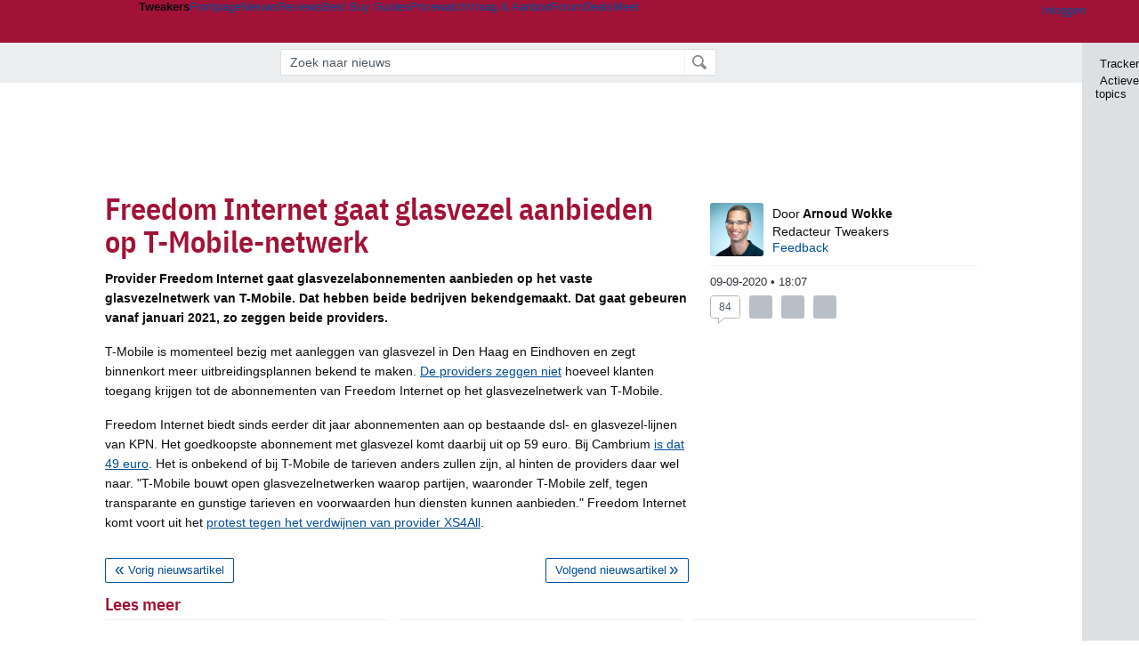

--- FILE ---
content_type: text/html; charset=UTF-8
request_url: https://tweakers.net/nieuws/171978/freedom-internet-gaat-glasvezel-aanbieden-op-t-mobile-netwerk.html
body_size: 73281
content:
<!doctype html><!-- © 1998 - 2026 DPG Media B.V. -->
<html dir="ltr" lang="NL"><head>
        <meta charset="UTF-8">
<meta name="viewport" content="width=device-width">
<meta property="fb:app_id" content="188199811217403">
<meta property="og:site_name" content="Tweakers">
<meta property="og:locale" content="nl_NL">
<meta property="og:type" content="article">
<meta property="og:title" content="Freedom Internet gaat glasvezel aanbieden op T-Mobile-netwerk">
<meta property="og:url" content="https://tweakers.net/nieuws/171978/freedom-internet-gaat-glasvezel-aanbieden-op-t-mobile-netwerk.html">
<meta property="og:description" content="Provider Freedom Internet gaat glasvezelabonnementen aanbieden op het vaste glasvezelnetwerk van T-Mobile. Dat hebben beide bedrijven bekendgemaakt. Dat gaat gebeuren vanaf januari 2021, zo zeggen beide providers.">
<meta property="og:image" content="https://tweakers.net/i/-BzXWII5ZYcjkYa8vAinPUlgSHk=/134x134/filters:strip_exif()/i/2003372664.png?f=meta">
<meta name="description" content="Provider Freedom Internet gaat glasvezelabonnementen aanbieden op het vaste glasvezelnetwerk van T-Mobile. Dat hebben beide bedrijven bekendgemaakt. Dat gaat gebeuren vanaf januari 2021, zo zeggen beide providers.">
<meta name="robots" content="max-image-preview:large">

                    <title>Freedom Internet gaat glasvezel aanbieden op T-Mobile-netwerk - Tweakers</title>
        <link rel="navigator" title="Spring voorbij navigatie" href="https://tweakers.net/nieuws/171978/freedom-internet-gaat-glasvezel-aanbieden-op-t-mobile-netwerk.html#headlines-start">

                            <link rel="preload" href="https://tweakers.net/x/build/fonts/IBMPlexSansCondensed-Regular.woff2" as="font" type="font/woff2" crossorigin>
                <link rel="preload" href="https://tweakers.net/x/build/fonts/IBMPlexSansCondensed-SemiBold.woff2" as="font" type="font/woff2" crossorigin>
            
                                            <link rel="canonical" href="https://tweakers.net/nieuws/171978/freedom-internet-gaat-glasvezel-aanbieden-op-t-mobile-netwerk.html">
                                            <link rel="shortcut icon" href="https://tweakers.net/favicon.ico" type="image/x-icon">
            <link rel="search" type="application/opensearchdescription+xml" title="Tweakers: Nieuws" href="https://tweakers.net/opensearch/nieuws/">
                                        <link rel="alternate" title="Tweakers Nieuws RSS feed" type="application/rss+xml" href="https://tweakers.net/feeds/nieuws.xml">
                            <link rel="alternate" title="Tweakers Mixed RSS feed" type="application/rss+xml" href="https://tweakers.net/feeds/mixed.xml">
            
            <link rel="stylesheet" href="https://tweakers.net/x/styles/framework/main.285a0a92c68e285ea9306e68c69cdd41.css" type="text/css">
                    <link rel="stylesheet" href="https://tweakers.net/x/styles/framework/layout.d292ad880d634723ae55f8d7fa0da9fd.css" type="text/css">
                    <link rel="stylesheet" href="https://tweakers.net/x/styles/articles/reacties.c39ef1ae8dd143c9b8acca4e8157d7d6.css" type="text/css">
                    <link rel="stylesheet" href="https://tweakers.net/x/styles/articles/articles.e23cfcc0141c215650a78b0f0fe9ca6c.css" type="text/css">
                    <link rel="stylesheet" href="https://tweakers.net/x/styles/pricewatch/tweakbase_relations.d4594732fb1475f7bbd89114d1281ac9.css" type="text/css">
                    <link rel="stylesheet" href="https://tweakers.net/x/styles/responsive/grade_xl.6b8494ffbdba583148ab6b7339107764.css" type="text/css" media="(min-width: 1540px)">
                    <link rel="stylesheet" href="https://tweakers.net/x/styles/responsive/grade_lg.3a570bad8e154174c3aead3a833603e5.css" type="text/css" media="(max-width: 1539px)">
                    <link rel="stylesheet" href="https://tweakers.net/x/styles/responsive/grade_md.1a2d69ecf2b81d41bcb86b20799bcb5e.css" type="text/css" media="(max-width: 1159px)">
                    <link rel="stylesheet" href="https://tweakers.net/x/styles/responsive/grade_sm.ce506e17a4a07bd6896dc34fa9c48a8f.css" type="text/css" media="(max-width: 799px)">
                    <link rel="stylesheet" href="https://tweakers.net/x/styles/responsive/grade_xs.a71f35030394020cce0ecd9beb57f339.css" type="text/css" media="(max-width: 499px)">
                                        
            
            <link rel="stylesheet" href="https://tweakers.net/x/build/components.c2ee12e1.css">

                    
            
    <link rel="stylesheet" href="https://tweakers.net/x/build/website.071d7645.css">

    <link rel="stylesheet" href="https://tweakers.net/x/build/guard-unstyled-content.ef3f166d.css">
<link rel="stylesheet" href="https://tweakers.net/x/build/article.ff9690b0.css"><link rel="stylesheet" href="https://tweakers.net/x/build/reactions.069197d5.css"><script>
                var tweakersConfig = {"clickLogUrl":"https:\/\/tweakers.net\/nieuws\/171978\/freedom-internet-gaat-glasvezel-aanbieden-op-t-mobile-netwerk.html","heightImportantElementSelector":".headingContent","heightLogUrl":"https:\/\/tweakers.net\/nieuws\/171978\/freedom-internet-gaat-glasvezel-aanbieden-op-t-mobile-netwerk.html","BaseURL":"https:\/\/tweakers.net\/","TnetBaseURL":"https:\/\/tweakers.net\/","ForumBaseURL":"https:\/\/gathering.tweakers.net\/","ImgURL":"https:\/\/tweakers.net\/","csrfToken":"1CXEgApDqLktTvVt6HRPJm","countryCode":"NL","requestId":"Twk-eun-app2_329.14.1_3070481_1CXEgAp5QTrzjtPkHWMvYL","UserID":0,"clickToLoad":true,"activeFeatureFlagNames":[],"compare":{"initialCompareBasket":[],"defaultCompareUrl":"https:\/\/tweakers.net\/pricewatch\/compare\/0\/","compareMax":50,"timestamp":1768731666},"privacyGateVendors":{"usabilla":{"purpose":"marketing","humanPurpose":"Marketing","name":"Usabilla","regex":null},"youtube":{"purpose":"social-media","humanPurpose":"Sociale media","name":"YouTube","regex":"^(https:)?\/\/((www\\.)?youtube(-nocookie)?\\.com|youtu\\.be)\/"},"omny":{"purpose":"social-media","humanPurpose":"Sociale media","name":"Omny","regex":"^(https:)?\/\/omny\\.fm\/"},"googlemaps":{"purpose":"social-media","humanPurpose":"Sociale media","name":"Google Maps","regex":"^(https:)?\/\/maps\\.google\\.com\/maps\/"},"streamable":{"purpose":"social-media","humanPurpose":"Sociale media","name":"Streamable","regex":"^(https:)?\/\/streamable\\.com\/"},"soundcloud":{"purpose":"social-media","humanPurpose":"Sociale media","name":"Soundcloud","regex":"^(https:)?\/\/((w\\.)?soundcloud\\.com|snd\\.sc)\/"},"knightlab":{"purpose":"marketing","humanPurpose":"Marketing","name":"Knight Lab","regex":"^(https:)?\/\/cdn\\.knightlab\\.com\/libs\/juxtapose\/"},"tweakzones":{"purpose":"functional","humanPurpose":"functional","name":"Tweakzones","regex":"^(https:)?\/\/charts\\.tweakzones\\.net\/"},"tweakimg":{"purpose":"functional","humanPurpose":"functional","name":"Tweakimg","regex":"^(https:)?\/\/(ic\\.)?tweakimg\\.net\/"},"vimeo":{"purpose":"functional","humanPurpose":"functional","name":"Vimeo","regex":"^(https:)?\/\/player\\.vimeo\\.com\/"},"eventix":{"purpose":"functional","humanPurpose":"functional","name":"Eventix","regex":"^(https:)?\/\/shop\\.eventix\\.io\/"},"pexi":{"purpose":"functional","humanPurpose":"functional","name":"Pexi","regex":"^(https:)?\/\/(ads|static|widgets)\\.pexi\\.nl\/"},"datawrapper":{"purpose":"functional","humanPurpose":"functional","name":"Datawrapper","regex":"^(https:)?\/\/(datawrapper\\.dwcdn\\.net|cf\\.datawrapper\\.de)\/"},"yourticketprovider":{"purpose":"functional","humanPurpose":"functional","name":"Yourticketprovider","regex":"^(https:)?\/\/shop\\.yourticketprovider\\.nl\/"},"dpgwidgets":{"purpose":"functional","humanPurpose":"functional","name":"DPG Widgets","regex":"^(https:)?\/\/simservice\\.dpgmm\\.nl\/"}}};
                document.documentElement.classList.add('js');
            </script>
<script>
    window._privacy = window._privacy || [];
</script>
<script>
    window.tentacles = {"apiToken":"i3njb9c9jq6yp04ifcl73wqq94ja7jb7","test":{"elements":"[class^=\"ankeiler-\"],[class^=\"headline--anchor\"],img"}};
</script>
<script>
    window._comscore = [{"c1":"2","c2":"11464450","ns_site":"total","nmo_02":"0","nmo_10":"0","cs_fpid":"019bd09f-69ac-7cba-a99d-1c7ab3b91556","options":{"enableFirstPartyCookie":true}}];
</script>
<script src="https://tweakers.net/x/build/runtime.5345dae2.js"></script><script src="https://tweakers.net/x/build/5458.8f93575c.js"></script><script src="https://tweakers.net/x/build/2879.3bd2d4cd.js"></script><script src="https://tweakers.net/x/build/6326.dac07238.js"></script><script src="https://tweakers.net/x/build/article.467a60fd.js"></script>    <script src="https://tweakers.net/x/build/6826.3019cf37.js"></script><script src="https://tweakers.net/x/build/4648.c296e6a1.js"></script><script src="https://tweakers.net/x/build/9713.5225fbc5.js"></script><script src="https://tweakers.net/x/build/4277.88fe67c5.js"></script><script src="https://tweakers.net/x/build/website.349977b3.js"></script>
    <script src="https://tweakers.net/x/build/frontpage.27cacf17.js"></script>
    <script src="https://tweakers.net/x/build/4596.9de7a6c9.js"></script><script src="https://tweakers.net/x/build/components.8ca0cfe2.js"></script>

                    <script src="https://tweakers.net/scripts/verlengd-flexibel-orgaan.js"></script>
            <script src="https://tweakers.net/x/scripts/min/general.2ef0da12b70b5394dc6faf9166e7b777.js"></script>
            <script src="https://tweakers.net/x/scripts/min/framework.4ba504b7dbd8d5ec7a1ae736dec23b94.js"></script>
            <script src="https://tweakers.net/x/scripts/min/compare_storage.686d2ede0099ee0037e56e8337b4dda0.js"></script>
            <script src="https://tweakers.net/x/scripts/min/responsive.b432f21ab17613330255e877ce6b7299.js"></script>
            <script src="https://tweakers.net/x/scripts/min/clicks.9d0b6d4048b5d7e532404d54961f38d4.js"></script>
            <script src="https://tweakers.net/x/scripts/min/reacties.4765cef80031812168ecbfef8559befe.js"></script>
            <script src="https://tweakers.net/x/scripts/min/reacties_legacy.47bb0a2a37b0e91ef5d1d783fa4a6c3b.js"></script>
            <script src="https://tweakers.net/x/scripts/min/mod.3e8a3aa07d48e64b24ca0b8a51075bbf.js"></script>
            <script src="https://tweakers.net/x/scripts/framework/full_focus.ee966334a9725b289bb69ce78232c92b.js"></script>
            <script src="https://tweakers.net/x/scripts/responsive/min/article.39ff5869912035d26461c010c643d4e1.js"></script>
            <script src="https://sb.scorecardresearch.com/cs/11464450/beacon.js"></script>
            <script src="https://applets.ebxcdn.com/ebx.js" id="ebx" async></script>
    
                    <script>
                window.cmpProperties = {
        integratorId: 'tweakers',
        language: 'nl',
        darkModeEnabled: window.themeService?.getCurrentTheme() === 'twk-dark',
    }
        </script>
            <script>
            window._ain = {"postid":"14-171978","title":"Freedom Internet gaat glasvezel aanbieden op T-Mobile-netwerk","url":"https:\/\/tweakers.net\/nieuws\/171978\/freedom-internet-gaat-glasvezel-aanbieden-op-t-mobile-netwerk.html","pubdate":"2020-09-09T18:07:47+02:00","article_type":"Nieuws","access_level":"free","authors":"Arnoud Wokke","tags":"Internettoegang,Internet,Nederland,freedom internet","has_video":false};
        </script>
            <script>
            if (window.BannerManager){
    BannerManager.init();
        BannerManager.addTag('tb', 'h1', {"reserveSpace":true,"replacement":{"type":"fallback","content":"<div class=\"fallback\"><a href=\"https:\/\/tweakers.net\/basiscomponenten\/vergelijken\/\"><div class=\"fallback__text\"><h3>Bekijk de beste deals van alle basiscomponenten voor jouw nieuwe pc<\/h3><h4>Van videokaarten tot aan moederborden en processors<\/h4><\/div><div class=\"ctaButton fwd\"><\/div><twk-icon name=\"twk-logo-full\" class=\"icon fallback__logo-image\"><\/twk-icon><\/a><\/div>"}});
    BannerManager.addTag('ia', 'a1', {});
    BannerManager.addTag('ac', 'h0', {});

}

window.openDataLayer = window.openDataLayer || {};
window.openDataLayer.pageViewId = '019bd09f-69a0-755f-9fdd-625fb863163d';

        </script>
    
<script type="application/ld+json">{"@context":"https:\/\/schema.org","@graph":[{"@type":"Organization","@id":"https:\/\/tweakers.net\/#organization","name":"Tweakers","url":"https:\/\/tweakers.net\/","logo":{"@type":"ImageObject","url":"https:\/\/tweakers.net\/logo.png"},"foundingDate":"1998-09-30","address":{"@type":"PostalAddress","streetAddress":"Joan Muyskenweg 43","addressLocality":"Amsterdam","postalCode":"1114 AN","addressCountry":"NL"},"memberOf":{"@type":"Organization","@id":"https:\/\/www.dpgmediagroup.com\/nl-NL\/#organization","name":"DPG Media B.V.","address":{"@type":"PostalAddress","streetAddress":"Van der Madeweg 40","addressLocality":"Amsterdam","postalCode":"1114 AM","addressCountry":"NL"}},"sameAs":["https:\/\/en.wikipedia.org\/wiki\/Tweakers","https:\/\/nl.wikipedia.org\/wiki\/Tweakers","https:\/\/www.facebook.com\/Tweakers.net"]},{"@type":"NewsArticle","url":"https:\/\/tweakers.net\/nieuws\/171978\/freedom-internet-gaat-glasvezel-aanbieden-op-t-mobile-netwerk.html","mainEntityOfPage":"https:\/\/tweakers.net\/nieuws\/171978\/freedom-internet-gaat-glasvezel-aanbieden-op-t-mobile-netwerk.html","headline":"Freedom Internet gaat glasvezel aanbieden op T-Mobile-netwerk","image":["https:\/\/tweakers.net\/ext\/i\/2003372664.png"],"datePublished":"2020-09-09T18:07:47+02:00","dateModified":"2020-09-09T18:07:47+02:00","author":[{"@type":"Person","@id":"https:\/\/tweakers.net\/crew\/262\/#Person-262","name":"Arnoud Wokke","jobTitle":"Redacteur Tweakers","description":"Arnoud kon eerder commando's invoeren op een Commodore 64 dan lezen en deed de opleiding journalistiek. Daarna werkte hij voor enkele regionale dagbladen, waar hij zich al had gespecialiseerd in onderwerpen die met computers en tech te maken hebben. In augustus 2008 kwam hij werken op de redactie van Tweakers. In de eerste vijf jaar combineerde hij het schrijven van nieuws met het maken van reviews van smartphones. Daar kwamen in de loop van de tijd ook achtergrondverhalen bij over smartphones, mobiele netwerken en andere zaken die raken aan tech. Vanaf 2018 werd hij ook een van de vaste stemmen in de podcast, die hij ook vaak voorbereidt en waarvan hij de audioproductie doet. Zijn favoriete onderwerp naast smartphones is AI, wat hij volgt met een gefascineerde maar kritische blik. Je kan Arnoud ook van horen of zien in andere media, want hij was namens Tweakers onder meer bij de NOS, RTL Nieuws, EditieNL Telegraaf en op vrijwel elke Nederlandse radiozender die je kent. In 2015 verscheen zijn eerste en tot nu toe enige boek I love\/hate smartphones, hij werkt momenteel aan zijn tweede boek Ping!, een psychologische roman over socialmediaverslaving die hij samen schrijft met een GZ-psycholoog.","image":"https:\/\/tweakers.net\/ext\/i\/2005085494.jpeg","url":"https:\/\/tweakers.net\/crew\/262\/"}],"publisher":{"@type":"Organization","@id":"https:\/\/tweakers.net\/#organization","name":"Tweakers"},"description":"Provider Freedom Internet gaat glasvezelabonnementen aanbieden op het vaste glasvezelnetwerk van T-Mobile. Dat hebben beide bedrijven bekendgemaakt. Dat gaat gebeuren vanaf januari 2021, zo zeggen beide providers."}]}</script>
                    <script async src="https://advertising-cdn.dpgmedia.cloud/web-advertising/17/4/1/advert-xandr.js" type="application/javascript"></script><script async data-advert-src="https://adsdk.microsoft.com/ast/ast.js" data-advert-vendors="32"></script><script async src="https://cdn.optoutadvertising.com/script/ootag.v2.min.js"></script><style>[data-advert-slot-state]>[id$=-videoWrapper]{width:100%}[data-advert-slot-state]>[id$=-videoWrapper] iframe[id^=pp-iframe-]{display:block}</style><script async src="https://advertising-cdn.dpgmedia.cloud/native-templates/prod/tweakers/templates.js"></script><script async src="https://advertising-cdn.dpgmedia.cloud/native-renderer/main.js"></script><script type="application/javascript">(function(){if(document.currentScript){document.currentScript.remove()}if("undefined"==typeof performance.mark){performance.mark=function(){}}performance.mark("advert - inline-script - start");function b(settings){const a=window.innerWidth,b=settings.xandr.breakpoints;return Object.keys(b).reduce((c,d)=>{if(b[d]<=a){if(null===c||b[d]>b[c]){c=d}}return c},null)}function c(a,c,settings,d){const e=b(settings),f=d.placeholderSizes&&d.placeholderSizes[a],g=f&&(f[e]||f.default);if(g){const b=document.getElementById(c||a);if(b){const c=d.permanentPlaceholders&&d.permanentPlaceholders[a],f=c&&(!0===c||c[e]||c.default);b.setAttribute("data-advert-placeholder-collapses",(!f).toString());b.setAttribute("data-advert-placeholder-size",g.join("x"));b.style["min-height"]=`${g[1]}px`}}}function d(a){if(a.node&&"true"===a.node.getAttribute("data-advert-placeholder-collapses")){a.node.style["min-height"]=null}}window.advert=window.advert||{};window.advert.cmd=window.advert.cmd||[];function e(settings,a){f(settings);window.getAdvertSlotByName=a=>{return window.advert.getSlot(a)};window.getAdvertSlotById=a=>{return window.advert.getSlot(window.advert.getSlotNameFromMapping(a))};window.loadAdvertSlot=(b,d)=>{return new Promise((e,f)=>{c(b,d,settings,a);window.advert.cmd.push(["loaded",()=>{window.advert.loadSlot(b,d).then(e).catch(f)}])})};}function f(settings){window.advert.cmd.push(()=>{window.advert.pubsub.subscribe("slot.rendered",d);window.advert.init(settings)})}window.loadAdvertSettings=(settings,a)=>{if(!settings){console.error("[ADVERT] Trying to load without settings",settings);return}e(settings,a)};performance.mark("advert - inline-script - end")})();</script><style>[data-advert-slot-state]{display:-webkit-box;display:-ms-flexbox;display:flex;-webkit-box-align:center;-ms-flex-align:center;align-items:center;-webkit-box-pack:center;-ms-flex-pack:center;justify-content:center}
[data-advert-slot-empty]:not([data-advert-placeholder-collapses=false]),[data-advert-slot-state=created]:not([data-advert-placeholder-collapses=false]){display:none}
[data-advert-label]:not([data-advert-slot-empty]){position:relative;margin-top:20px}.article [data-advert-label]:not([data-advert-slot-empty]){margin-top:35px;margin-bottom:15px}.relevancyColumn [data-advert-label]:not([data-advert-slot-empty]){margin-top:30px}[data-advert-label]:not([data-advert-slot-empty])::before{content:"";position:absolute;top:-13px;left:0;right:0;height:1px;background-color:#f1f2f4}@media(prefers-color-scheme: dark){:root:not(.twk-light) [data-advert-label]:not([data-advert-slot-empty])::before{background-color:#2e3338}}[data-advert-label]:not([data-advert-slot-empty])::after{content:"Advertentie";position:absolute;top:-13px;left:50%;-webkit-transform:translate(-50%, -50%);-ms-transform:translate(-50%, -50%);transform:translate(-50%, -50%);padding:0 5px;font-size:10px;line-height:1;color:#505962;background-color:#fff}@media(prefers-color-scheme: dark){:root:not(.twk-light) [data-advert-label]:not([data-advert-slot-empty])::after{color:#8f99a3;background-color:#22262a}}</style><script type="application/javascript">(function(){window.dataLayer=window.dataLayer||[];window.dataLayer.push({event:"monetizablePageView",timestamp:new Date().toISOString()});if(document.currentScript){document.currentScript.remove()}})();</script><script type="application/javascript">(function(settings,a,b){if(document.currentScript){document.currentScript.remove()}performance.mark("advert - load-settings - start");if(!window.loadAdvertSettings){console.error("[ADVERT] Tried to load advert settings before main initialisation.");return}window.loadAdvertSettings(settings,a);performance.mark("advert - load-settings - end")})({"xandr":{"memberId":7463,"disablePSA":true,"enableSafeFrame":false,"breakpoints":{"small":0,"medium":500,"large":800,"xlarge":1160},"targeting":{"pag":"detail","cat":["nieuws.internettoegang.internet.it-pro","nieuws","internettoegang","internet","it-pro"],"zone":"nl","cid":"14-171978","top":["nederland","freedom-internet"],"shopIds":[],"bsuit":["NScreened"],"channel":["men","science-technology"],"featureflags":[],"pub":["dpg","tweakers"],"env":{"small":["web","mweb"],"medium":["web"],"large":["web"],"xlarge":["web"]}},"slots":[{"name":"h1-detail","placement":{"small":"tweakers_wsc_other_detail_h1","medium":"tweakers_wmc_other_detail_h1","large":"tweakers_wmc_other_detail_h1","xlarge":"tweakers_wmc_other_detail_h1"},"sizeMapping":"h1-detail","preload":{"default":false,"small":true,"medium":true,"large":true,"xlarge":true},"supportedAdServers":["optOut","xandr"],"targeting":{"pos":"h1","slot":"h1-detail"}},{"name":"a1-detail","placement":{"small":"tweakers_wsc_other_detail_a1","medium":"tweakers_wmc_other_detail_a1","large":"tweakers_wmc_other_detail_a1","xlarge":"tweakers_wmc_other_detail_a1"},"sizeMapping":"a1-detail","preload":{"default":false,"small":true,"medium":true,"large":true,"xlarge":true},"moveBehaviour":"copy","showAdvertisementLabel":true,"supportedAdServers":["optOut","xandr"],"targeting":{"pos":"a1","product":{"small":["seamless-image","seamless-image-shop","seamless-video","seamless-video-shop","seamless-carousel","seamless-carousel-shop","seamless-collection-image","seamless-collection-video","seamless-image-multi","seamless-video-multi","native-post","branded-content","branded-carousel","branded-video"],"medium":["seamless-image-multi","seamless-video-multi","native-post","branded-content"],"large":["seamless-image-multi","seamless-video-multi","native-post","branded-content"],"xlarge":["seamless-image-multi","seamless-video-multi","native-post","branded-content"]},"slot":"a1-detail"}},{"name":"r1-detail","placement":{"small":"tweakers_wsc_other_detail_r1","medium":"tweakers_wmc_other_detail_r1","large":"tweakers_wmc_other_detail_r1","xlarge":"tweakers_wmc_other_detail_r1"},"sizeMapping":"r1-detail","preload":{"default":false,"small":true,"medium":true,"large":true,"xlarge":true},"showAdvertisementLabel":true,"targeting":{"pos":"r1","product":{"small":["seamless-image","seamless-image-shop","seamless-video","seamless-video-shop","seamless-carousel","seamless-carousel-shop","seamless-collection-image","seamless-collection-video","seamless-image-multi","seamless-video-multi","native-post","branded-content","branded-carousel","branded-video"],"large":["seamless-image-multi","seamless-video-multi"],"xlarge":["seamless-image-multi","seamless-video-multi"]},"slot":"r1-detail"}},{"name":"h0-detail","placement":{"small":"tweakers_wsc_other_detail_h0","medium":"tweakers_wmc_other_detail_h0","large":"tweakers_wmc_other_detail_h0","xlarge":"tweakers_wmc_other_detail_h0"},"sizeMapping":"h0-detail","lazyLoad":true,"preload":{"default":false,"small":true,"medium":true,"large":true,"xlarge":true},"showAdvertisementLabel":true,"supportedAdServers":["optOut","xandr"],"targeting":{"pos":"h0","product":{"small":["seamless-image","seamless-image-shop","seamless-video","seamless-video-shop","seamless-carousel","seamless-carousel-shop","seamless-collection-image","seamless-collection-video","seamless-image-multi","seamless-video-multi","native-post","branded-content","branded-carousel","branded-video"],"medium":["null"],"large":["null"],"xlarge":["null"]},"slot":"h0-detail"}},{"name":"v1-detail","placement":{"small":"tweakers_wsc_other_detail_v1","medium":"tweakers_wmc_other_detail_v1","large":"tweakers_wmc_other_detail_v1","xlarge":"tweakers_wmc_other_detail_v1"},"sizeMapping":"v1-detail","preload":{"default":false,"large":true,"xlarge":true},"showAdvertisementLabel":true,"supportedAdServers":["optOut","xandr"],"targeting":{"pos":"v1","product":{"large":["seamless-image-multi","seamless-video-multi"],"xlarge":["seamless-image-multi","seamless-video-multi"]},"slot":"v1-detail"}}],"sizeMapping":{"h1-detail":{"small":[[320,50],[320,100],[2,2]],"large":[[728,90],[728,91]],"customBreakpointMapping":[{"sizes":[[970,250],[728,90],[970,251]],"minWidth":1040}],"xlarge":[[970,250],[728,90],[970,251]]},"a1-detail":{"small":[[1,1],[300,250],[320,240],[336,280],[320,241]],"medium":[[1,1],[300,250],[300,260]],"large":[[1,1],[300,250],[300,260]],"xlarge":[[1,1],[300,250],[300,260]]},"r1-detail":{"small":[[300,250],[320,240],[336,280],[320,260]],"medium":[[300,250],[300,260]],"large":[[300,250],[300,260],[300,600]],"xlarge":[[300,250],[300,260],[300,600]]},"h0-detail":{"small":[[320,50],[320,100],[300,250],[320,260]],"medium":[[300,260]],"large":[[728,90],[300,260]],"customBreakpointMapping":[{"sizes":[[728,90],[970,250],[300,260]],"minWidth":1040}],"xlarge":[[728,90],[970,250],[300,260]]},"v1-detail":{"large":[[300,600],[120,600],[160,600],[300,260]],"xlarge":[[300,600],[120,600],[160,600],[300,260]]}},"lazyLoadThreshold":{"small":300,"default":800},"multiPositions":[],"slotNameMappings":{"h1":{"small":"h1-detail","default":null,"medium":"h1-detail","large":"h1-detail","xlarge":"h1-detail"},"a1":{"small":"a1-detail","default":null,"medium":"a1-detail","large":"a1-detail","xlarge":"a1-detail"},"r1":{"small":"r1-detail","default":null,"medium":"r1-detail","large":"r1-detail","xlarge":"r1-detail"},"h0":{"small":"h0-detail","default":null,"medium":"h0-detail","large":"h0-detail","xlarge":"h0-detail"},"v1":{"large":"v1-detail","default":null,"xlarge":"v1-detail"}},"features":{"brandMetrics":false,"experiments":false,"snowplow":true,"privacy":true,"cxense":false,"dmoi":true,"optOut":true,"heavyAdTracking":false,"pageViewId":true,"performanceMonitoring":true},"dmoi":{"apiKey":"e2wuTmOEm7Rmgh5G0jwCG6GhKOqJta1hW7QfNP77","rdmoiSource":"rdpgmedia.nl","source":"dpgmedia.nl"},"optOut":{"publisher":152,"slots":{"h1-detail":"tweakers.nl_detail_h1","a1-detail":"tweakers.nl_detail_a1","h0-detail":"tweakers.nl_detail_h0","v1-detail":"tweakers.nl_detail_v1"},"pageTargetingKeys":["zone"],"includeTargeting":true,"onlyNoConsent":true},"performanceMonitoring":{"sampleSize":0.0001},"nativeTemplates":{"renderConfig":{"callToActionCharacterFilter":"[&$]+","variables":{},"fallbackTemplate":"native-post","callToActionDefaultText":"meer info","tracking":{"enabledEvents":["slideImpressions","slideClicks","leadformClose","leadformImpression","leadformCancel","leadformSubmit","leadformSubmitFailure","leadformClickout"]}},"feedContext":{"profile":"tweakers","navigation":"nieuws,internettoegang,internet,it_pro"}},"conditionalConfigurations":[{"conditions":[[{"field":"cookie:twk-theme","comparer":"eq","value":"twk-dark"}]],"config":[{"kind":"N","path":["targeting","darkmodus"],"rhs":true},{"kind":"N","path":["nativeTemplates","renderConfig","darkMode"],"rhs":true}]},{"conditions":[[{"field":"cookie:twk-theme","comparer":"eq","value":"twk-light"}]],"config":[{"kind":"N","path":["targeting","darkmodus"],"rhs":false},{"kind":"N","path":["nativeTemplates","renderConfig","darkMode"],"rhs":false}]},{"conditions":[[{"field":"fraction","comparer":"lte","value":0.07}]],"config":[{"kind":"N","path":["nativeTemplates","renderConfig","tracking","attentionMeasurement"],"rhs":{"allowedProducts":["seamless-carousel","seamless-carousel-shop","seamless-collection-image","seamless-collection-video","seamless-image","seamless-image-shop","seamless-image-mini","seamless-image-multi","seamless-video-multi","seamless-video","seamless-video-shop","carousel-template"],"ctxId":"37122525","enabled":true,"plcId":"20251601004","cmpId":"16082025"}}]}]},"debugInfo":{"generationDateTime":"2026-01-18T10:21:06.970Z","profile":"tweakers","version":"187","stage":"prod"}},{"placeholderSizes":{"h1":{},"a1":{},"r1":{},"h0":{},"v1":{}}},[]);</script>
            </head>
    <body class="page-grid has-sidebar">
        <nav class="skip-to-main">
    <p >Ga direct naar </p>
    <ol>
        <li><a href=" #contentArea ">Ga naar hoofdinhoud</a></li>
        <li><a href="#search-bar-input">Ga naar de zoekbalk</a></li>
    </ol>
</nav>
<style>
    .skip-to-main {
        position: fixed;
        left: -300px;
    }

    .skip-to-main:focus-within {
        top: 4rem;
        left: 2rem;
        z-index: 200;
        padding: 1rem;
        background-color: var(--surface-card-color);
        border: 1px solid var(--border-card-color);
    }
</style>
        <div id="top" class="header-grid"><div class="twk-site-menu-wrapper">
    <nav class="twk-site-menu-bar" id="menubar">
        <twk-site-menu>
            <div class="responsive-navigation-trigger more" data-site-menu-action="navigation">
                <a href="#" class="trigger" role="button" aria-haspopup="dialog" aria-expanded="false"><span class="visuallyhidden">Website menu"</span><twk-icon name="fa-bars" class="icon" role="presentation"></twk-icon></a>
            </div>
            <div class="site-logo">
                <a href="https://tweakers.net/" aria-label="Tweakers: tech-community, nieuws, reviews en de Pricewatch">
                    <twk-icon name="twk-logo-full" class="icon logo" role="img"></twk-icon>
                </a>
            </div>
            <b class="site-name">Tweakers</b>
            <menu class="site-navigation" role="menubar" aria-label="Website menu">
                <li class="frontpage" role="none"><a href="https://tweakers.net/" role="menuitem">Frontpage</a></li>
                                    
                    <li class="active"                        data-position="1"
                        data-link-name="Nieuws"
                                                 data-priority="1"                         role="none"
                    >
                        <a href="https://tweakers.net/nieuws/" role="menuitem">Nieuws</a>

                                            </li>
                                    
                    <li                        data-position="2"
                        data-link-name="Reviews"
                                                 data-priority="1"                         role="none"
                    >
                        <a href="https://tweakers.net/reviews/" role="menuitem">Reviews</a>

                                            </li>
                                    
                    <li class="more"                        data-position="3"
                        data-link-name="Best Buy Guides"
                         data-short-link-name="BBG"                          data-priority="1"                         role="none"
                    >
                        <a href="#" role="menuitem" class="trigger" aria-haspopup="menu" aria-expanded="false">Best Buy Guides</a>

                                                    <div class="dropdown-menu">
                                <ul role="menu">
                                                                            <li role="none">
                                            <a href="https://tweakers.net/best-buy-guide/smartphones/" role="menuitem">Smartphones</a>
                                        </li>
                                                                            <li role="none">
                                            <a href="https://tweakers.net/best-buy-guide/laptops/" role="menuitem">Laptops</a>
                                        </li>
                                                                            <li role="none">
                                            <a href="https://tweakers.net/best-buy-guide/desktops/" role="menuitem">Desktops</a>
                                        </li>
                                                                            <li role="none">
                                            <a href="https://tweakers.net/best-buy-guide/televisies/" role="menuitem">Televisies</a>
                                        </li>
                                                                            <li role="none">
                                            <a href="https://tweakers.net/best-buy-guide/tablets/" role="menuitem">Tablets</a>
                                        </li>
                                                                            <li role="none">
                                            <a href="https://tweakers.net/best-buy-guide/smartwatches/" role="menuitem">Smartwatches</a>
                                        </li>
                                                                            <li role="none">
                                            <a href="https://tweakers.net/best-buy-guide/hoofdtelefoons/" role="menuitem">Hoofdtelefoons</a>
                                        </li>
                                                                            <li role="none">
                                            <a href="https://tweakers.net/best-buy-guide/powerbanks/" role="menuitem">Powerbanks</a>
                                        </li>
                                                                            <li role="none">
                                            <a href="https://tweakers.net/best-buy-guide/monitors/" role="menuitem">Monitors</a>
                                        </li>
                                                                            <li role="none">
                                            <a href="https://tweakers.net/best-buy-guide/videokaarten/" role="menuitem">Videokaarten</a>
                                        </li>
                                                                            <li role="none">
                                            <a href="https://tweakers.net/best-buy-guide/processors/" role="menuitem">Processors</a>
                                        </li>
                                                                            <li role="none">
                                            <a href="https://tweakers.net/best-buy-guide/moederborden/" role="menuitem">Moederborden</a>
                                        </li>
                                                                            <li role="none">
                                            <a href="https://tweakers.net/best-buy-guide/behuizingen/" role="menuitem">Behuizingen</a>
                                        </li>
                                                                            <li role="none">
                                            <a href="https://tweakers.net/best-buy-guide/solid-state-drives/" role="menuitem">Ssd's</a>
                                        </li>
                                                                            <li role="none">
                                            <a href="https://tweakers.net/best-buy-guide/voedingen/" role="menuitem">Voedingen</a>
                                        </li>
                                                                            <li role="none">
                                            <a href="https://tweakers.net/best-buy-guide/netwerken/" role="menuitem">Netwerken</a>
                                        </li>
                                                                            <li role="none">
                                            <a href="https://tweakers.net/best-buy-guide/e-readers/" role="menuitem">E-readers</a>
                                        </li>
                                                                    </ul>
                            </div>
                                            </li>
                                    
                    <li                        data-position="4"
                        data-link-name="Pricewatch"
                                                 data-priority="1"                         role="none"
                    >
                        <a href="https://tweakers.net/pricewatch/" role="menuitem">Pricewatch</a>

                                            </li>
                                    
                    <li                        data-position="5"
                        data-link-name="Vraag &amp; Aanbod"
                                                 data-priority="3"                         role="none"
                    >
                        <a href="https://tweakers.net/aanbod/" role="menuitem">Vraag &amp; Aanbod</a>

                                            </li>
                                    
                    <li                        data-position="6"
                        data-link-name="Forum"
                                                 data-priority="1"                         role="none"
                    >
                        <a href="https://gathering.tweakers.net/" role="menuitem">Forum</a>

                                            </li>
                                    
                    <li                        data-position="7"
                        data-link-name="Deals"
                                                 data-priority="4"                         role="none"
                    >
                        <a href="https://tweakers.net/pricewatch/deals/" role="menuitem">Deals</a>

                                            </li>
                                                                                
                    <li class="more last"                        data-position="8"
                        data-link-name="Meer"
                                                 data-priority="1"                         role="none"
                    >
                        <a href="#" role="menuitem" class="trigger" aria-haspopup="menu" aria-expanded="false">Meer</a>

                                                    <div class="dropdown-menu">
                                <ul role="menu">
                                                                            <li role="none">
                                            <a href="https://tweakers.net/video/" role="menuitem">Video</a>
                                        </li>
                                                                            <li role="none">
                                            <a href="https://tweakers.net/info/podcast/" role="menuitem">Podcasts</a>
                                        </li>
                                                                            <li role="none">
                                            <a href="https://tweakers.net/downloads/" role="menuitem">Downloads</a>
                                        </li>
                                                                            <li role="none">
                                            <a href="https://tweakers.net/it-pro/" role="menuitem">IT Pro</a>
                                        </li>
                                                                            <li role="none">
                                            <a href="https://tweakers.net/gallery/" role="menuitem">Profielen</a>
                                        </li>
                                                                            <li role="none">
                                            <a href="https://tweakersgear.net" rel="external" role="menuitem">TweakersGear</a>
                                        </li>
                                                                            <li role="none">
                                            <a href="https://tweakers.net/carriere/it-banen/zoeken/" role="menuitem">Carri&egrave;re</a>
                                        </li>
                                                                            <li role="none">
                                            <a href="https://tweakers.net/info/acties-en-evenementen/" role="menuitem">Acties & Events</a>
                                        </li>
                                                                            <li role="none">
                                            <a href="https://tweakers.net/abonnementen/" id="subscriptionShopUrl" role="menuitem">Steun Tweakers</a>
                                        </li>
                                                                            <li role="none">
                                            <a href="https://tweakers.net/info/algemene-voorwaarden/huisregels/" role="menuitem">Huisregels</a>
                                        </li>
                                                                            <li role="none">
                                            <a href="https://tweakers.net/info/over-tweakers/" role="menuitem">Over Tweakers</a>
                                        </li>
                                                                    </ul>
                            </div>
                                            </li>
                            </menu>
                            <menu id="userbar" class="user-navigation" aria-label="Gebruikers menu" role="menubar">
        <li class="account login" role="none">
        <a href="https://tweakers.net/my.tnet/login/?location=https://tweakers.net/nieuws/171978/freedom-internet-gaat-glasvezel-aanbieden-op-t-mobile-netwerk.html" role="menuitem" title="Inloggen" role="menuitem" aria-label="Inloggen">
            <twk-icon name="fa-right-to-bracket" class="icon" role="img"></twk-icon>
            <span>Inloggen</span>
        </a>
    </li>
    <li class="icon more compare empty" data-site-menu-action="compare-basket" role="none">
        <a href="#" class="trigger" title="Vergelijken" aria-label="Vergelijken" role="menuitem" aria-haspopup="dialog" aria-expanded="false">
            <twk-icon name="fa-list" class="icon" role="img"></twk-icon>
            <twk-counter id="newCompareItemCount" value="0" aria-label="Aantal producten in vergelijkingslijst" role="status">0</twk-counter>
        </a>
    </li>
    <li class="icon more settings" data-site-menu-action="settings" role="none">
        <a href="#" class="trigger" title="Weergave-opties" aria-label="Weergave-opties" role="menuitem" aria-haspopup="dialog" aria-expanded="false">
            <twk-icon name="fa-gear" class="icon" role="img"></twk-icon>
            <twk-icon name="twk-flag-nl" class="icon flag" aria-label="Landinstelling: NL" role="status"></twk-icon>
        </a>
    </li>
</menu>
                                </twk-site-menu>
    </nav>

                </div>
<div id="searchbar">
    <div id="search"><a href="https://www.truefullstaq.com/nl/over-ons/tweakers?utm_medium=referral&amp;utm_source=tweakers&amp;utm_campaign=hostedby&amp;utm_term=partner&amp;utm_content=logo" rel="external" id="not-false" title="Hosting door TrueFullstaq">
    <twk-icon name="twk-true-hosted-logo" class="icon"></twk-icon>
</a>
            <form action="https://tweakers.net/nieuws/zoeken/" id="mainSearch" class="keywordSearch" role="search">
                <div class="keyword">
                    <input id="search-bar-input" type="text" name="keyword" class="text"
                           value="" placeholder="Zoek naar nieuws"
                           onfocus="this.select()">
                </div>
                <input type="submit" class="submit" value="Zoeken">
            </form>
            <script>var mainSearchSuggest = new SearchSuggest('nieuws');</script>
        </div>
</div>
        
    
    
</div>    <twk-sidebar-pane role="tabpanel" aria-hidden="true"></twk-sidebar-pane>
<twk-sidebar initial-action="">
    <div class="sidebar-buttons" role="tablist" aria-label="Sidebar navigatie">
        <button role="tab" title="Tracker" data-action="twk-sidebar-content-tracker" id="sidebar-tab-tracker">
            <twk-icon name="fa-rss" class="icon"></twk-icon>
            Tracker
        </button>
        <button role="tab" title="Actieve topics" data-action="twk-sidebar-content-activetopics" id="sidebar-tab-activetopics">
            <twk-icon name="fa-messages" class="icon"></twk-icon>
            Actieve topics
        </button>
            </div>
</twk-sidebar>
<div id="layout" class="content-grid ">
    <div id="contentArea"><div id="b_tb" class="top-banner loading reserveSpace" aria-hidden="true"><script>window.BannerManager && BannerManager.displayTag('b_tb')</script></div>        
        <div class="articleColumn wide">            
<div class="headingContent">
        <header class="title">
        <h1><span data-cy="articleTitle">Freedom Internet gaat glasvezel aanbieden op T-Mobile-netwerk</span></h1>
            </header>
</div>

        <div class="articleContent">                    <div class="article largeWidth"><p class="lead">Provider Freedom Internet gaat glasvezelabonnementen aanbieden op het vaste glasvezelnetwerk van T-Mobile. Dat hebben beide bedrijven bekendgemaakt. Dat gaat gebeuren vanaf januari 2021, zo zeggen beide providers.</p><p>T-Mobile is momenteel bezig met aanleggen van glasvezel in Den Haag en Eindhoven en zegt binnenkort meer uitbreidingsplannen bekend te maken. <a href="https://newsroom.t-mobile.nl/freedom-internet-wordt-provider-op-glasvezelnetwerk-van-t-mobile-nederland/" rel="external">De providers zeggen niet</a> hoeveel klanten toegang krijgen tot de abonnementen van Freedom Internet op het glasvezelnetwerk van T-Mobile.</p><div id="b_ia" class="pos1 loading" aria-hidden="true"><script>window.BannerManager && BannerManager.displayTag('b_ia')</script></div><p>Freedom Internet biedt sinds eerder dit jaar abonnementen aan op bestaande dsl- en glasvezel-lijnen van KPN. Het goedkoopste abonnement met glasvezel komt daarbij uit op 59 euro. Bij Cambrium <a href="https://tweakers.net/nieuws/166666/freedom-internet-werkt-samen-met-bedrijf-achter-tweak-voor-1gbit-s-glasvezel.html" title="Freedom Internet werkt samen met bedrijf achter Tweak voor 1Gbit/s-glasvezel">is dat 49 euro</a>. Het is onbekend of bij T-Mobile de tarieven anders zullen zijn, al hinten de providers daar wel naar. "T-Mobile bouwt open glasvezelnetwerken waarop partijen, waaronder T-Mobile zelf, tegen transparante en gunstige tarieven en voorwaarden hun diensten kunnen aanbieden." Freedom Internet komt voort uit het <a href="https://tweakers.net/reviews/7466/hoe-je-een-provider-start-het-begin-van-xs4all-variant-freedom-internet.html" title="Hoe je een provider start - Het begin van Xs4all-variant Freedom Internet">protest tegen het verdwijnen van provider XS4All</a>.</p>
</div>


    
<div class="usabilla-trigger"
    data-form-event="cxSurveyNieuws"
    data-button-id="085f33154757"
            data-trigger-type="time-based"
            data-logged-in="uitgelogd"
    data-subscription-type="Geen"
></div>


            <div class="responsiveSocialButtons">
                        <a href="https://www.facebook.com/sharer/sharer.php?u=https%3A%2F%2Ftweakers.net%2Fnieuws%2F171978%2Ffreedom-internet-gaat-glasvezel-aanbieden-op-t-mobile-netwerk.html&amp;display=page"
       class="shareImage facebook"
       title="Delen op Facebook"
       rel="external"
       onclick="window.open(this.href.replace('display=page','display=popup'),'','menubar=no,toolbar=no,resizable=yes,scrollbars=yes,height=410,width=600');return false"
    ><twk-icon name="fa-brand-facebook" class="icon"></twk-icon></a>

        <a href="https://www.linkedin.com/sharing/share-offsite/?url=https%3A%2F%2Ftweakers.net%2Fnieuws%2F171978%2Ffreedom-internet-gaat-glasvezel-aanbieden-op-t-mobile-netwerk.html"
       class="shareImage linkedin"
       title="Delen op Linkedin"
       rel="external"
       onclick="window.open(this.href,'','menubar=no,toolbar=no,resizable=yes,scrollbars=yes,height=410,width=600');return false"
    ><twk-icon name="fa-brand-linkedin" class="icon"></twk-icon></a>

        <a href="https://bsky.app/intent/compose?text=Freedom%20Internet%20gaat%20glasvezel%20aanbieden%20op%20T-Mobile-netwerk%0Ahttps%3A%2F%2Ftweakers.net%2Fnieuws%2F171978%2Ffreedom-internet-gaat-glasvezel-aanbieden-op-t-mobile-netwerk.html"
       class="shareImage bluesky"
       title="Delen op Bluesky"
       rel="external"
       onclick="window.open(this.href,'','menubar=no,toolbar=no,resizable=yes,scrollbars=yes,height=460,width=600');return false"
    ><twk-icon name="fa-brand-bluesky" class="icon"></twk-icon></a>

    <a href="whatsapp://send?text=https%3A%2F%2Ftweakers.net%2Fnieuws%2F171978%2Ffreedom-internet-gaat-glasvezel-aanbieden-op-t-mobile-netwerk.html"
       class="shareImage whatsapp"
       title="Delen op WhatsApp"
       rel="external"
    ><twk-icon name="fa-brand-whatsapp" class="icon"></twk-icon></a>
            </div>

            <div class="clear"></div>
        </div>

                        <div class="nextPreviousArticleContainer">
                    <a href="https://tweakers.net/nieuws/171956/amd-platform-secure-boot-van-epyc-cpus-is-slecht-voor-markt-2e-hands-servers.html" class="ctaButton secondary prev" title="&#039;AMD Platform Secure Boot van EPYC-cpu&#039;s is slecht voor markt 2e-hands servers&#039;">Vorig
                nieuwsartikel</a>
        
                    <a href="https://tweakers.net/nieuws/171982/nederlandse-hackers-braken-in-2016-in-bij-twitter-account-donald-trump.html" class="ctaButton secondary next" title="&#039;Nederlandse hackers braken in 2016 in bij Twitter-account Donald Trump&#039;">Volgend
                nieuwsartikel</a>
            </div>

        
        <div class="clear"></div>
    </div>    <div class="relevancyColumn responsiveHideColumn">
        <div class="authorBlock">
    <div class="avatar">
                                <img src="https://tweakers.net/ext/i/2005085492.jpeg" width="60" height="60" alt="" title="Arnoud Wokke">
                    </div>
    <div class="info">
        <p class="name">
            <span class="indicator">Door</span> <a href="https://tweakers.net/crew/262/">Arnoud Wokke</a></p>
                    <p class="function">
                Redacteur Tweakers
            </p>
                            <span class="articleMeta">
                <a href="https://tweakers.net/nieuws/feedback/171978/">Feedback</a>
                <span>
                                       • 09-09-2020 18:07
                    <a href="https://tweakers.net/nieuws/171978/freedom-internet-gaat-glasvezel-aanbieden-op-t-mobile-netwerk.html#reacties" class="commentCount small" aria-label="84 reacties">84</a>
</span>
            </span>
            </div>
</div>
        <div id="articleMeta">
            <div class="meta">
                    <p>
            09-09-2020 • 18:07
        </p>
            
    <p>
        <a href="https://tweakers.net/nieuws/171978/freedom-internet-gaat-glasvezel-aanbieden-op-t-mobile-netwerk.html#reacties" class="commentCount large" aria-label="84 reacties">84</a>

                <a href="https://www.facebook.com/sharer/sharer.php?u=https%3A%2F%2Ftweakers.net%2Fnieuws%2F171978%2Ffreedom-internet-gaat-glasvezel-aanbieden-op-t-mobile-netwerk.html&amp;display=page"
       class="shareImage facebook"
       title="Delen op Facebook"
       rel="external"
       onclick="window.open(this.href.replace('display=page','display=popup'),'','menubar=no,toolbar=no,resizable=yes,scrollbars=yes,height=410,width=600');return false"
    ><twk-icon name="fa-brand-facebook" class="icon"></twk-icon></a>

        <a href="https://www.linkedin.com/sharing/share-offsite/?url=https%3A%2F%2Ftweakers.net%2Fnieuws%2F171978%2Ffreedom-internet-gaat-glasvezel-aanbieden-op-t-mobile-netwerk.html"
       class="shareImage linkedin"
       title="Delen op Linkedin"
       rel="external"
       onclick="window.open(this.href,'','menubar=no,toolbar=no,resizable=yes,scrollbars=yes,height=410,width=600');return false"
    ><twk-icon name="fa-brand-linkedin" class="icon"></twk-icon></a>

        <a href="https://bsky.app/intent/compose?text=Freedom%20Internet%20gaat%20glasvezel%20aanbieden%20op%20T-Mobile-netwerk%0Ahttps%3A%2F%2Ftweakers.net%2Fnieuws%2F171978%2Ffreedom-internet-gaat-glasvezel-aanbieden-op-t-mobile-netwerk.html"
       class="shareImage bluesky"
       title="Delen op Bluesky"
       rel="external"
       onclick="window.open(this.href,'','menubar=no,toolbar=no,resizable=yes,scrollbars=yes,height=460,width=600');return false"
    ><twk-icon name="fa-brand-bluesky" class="icon"></twk-icon></a>

    <a href="whatsapp://send?text=https%3A%2F%2Ftweakers.net%2Fnieuws%2F171978%2Ffreedom-internet-gaat-glasvezel-aanbieden-op-t-mobile-netwerk.html"
       class="shareImage whatsapp"
       title="Delen op WhatsApp"
       rel="external"
    ><twk-icon name="fa-brand-whatsapp" class="icon"></twk-icon></a>
    </p>
</div>
        </div>
        <div id="b_re" class="rectangle loading bannerLazyLoad" data-slotname="r1" aria-hidden="true"></div>    </div>
    <div id="b_re_MD"></div>    <div class="relatedColumn">
            <div class="relatedContent">
            <div class="relatedContentContainer">
        <h2>Lees meer</h2>

        <div class="toggleable closed">
                            <div class="relatedContentItems visible3">

                    <div class="itemContainer">
    <div class="item editorialArticle">
<a class="link" href="https://tweakers.net/nieuws/183784/freedom-internet-haalt-4-miljoen-euro-op-met-verkoop-certificaten.html">
    <img src="https://tweakers.net/i/7IF5QJUfIAPVG7AwqFjtv4-QPn0=/67x67/filters:strip_exif()/i/2003372664.png?f=fpa" width="67" height="67" alt="Freedom Internet haalt 4 miljoen euro op met verkoop certificaten">
</a>
<div class="info">
    <a class="heading" href="https://tweakers.net/nieuws/183784/freedom-internet-haalt-4-miljoen-euro-op-met-verkoop-certificaten.html">
        Freedom Internet haalt 4 miljoen euro op met verkoop certificaten
    </a>
    <span class="date">
                    Nieuws van 29 juni 2021
            </span>
</div>
</div>
</div>
<div class="itemContainer">
    <div class="item editorialArticle">
<a class="link" href="https://tweakers.net/nieuws/180728/freedom-internet-biedt-in-den-haag-glasvezel-aan-via-netwerk-van-t-mobile.html">
    <img src="https://tweakers.net/i/6bTzrr17MTdI2Povlv_MKT74yl0=/67x67/filters:strip_icc():strip_exif()/i/2004309206.jpeg?f=fpa" width="67" height="67" alt="Freedom Internet biedt in Den Haag glasvezel aan via netwerk van T-Mobile">
</a>
<div class="info">
    <a class="heading" href="https://tweakers.net/nieuws/180728/freedom-internet-biedt-in-den-haag-glasvezel-aan-via-netwerk-van-t-mobile.html">
        Freedom Internet biedt in Den Haag glasvezel aan via netwerk van T-Mobile
    </a>
    <span class="date">
                    Nieuws van 20 april 2021
            </span>
</div>
</div>
</div>
<div class="itemContainer">
    <div class="item editorialArticle">
<a class="link" href="https://tweakers.net/nieuws/174032/t-mobile-start-aanleg-glasvezelnetwerk-in-drie-eindhovense-stadsdelen.html">
    <img src="https://tweakers.net/i/WvIVInaMT0LfzRwmCt71KkYsoMI=/67x67/filters:strip_exif()/i/1229769740.png?f=fpa" width="67" height="67" alt="T-Mobile start aanleg glasvezelnetwerk in drie Eindhovense stadsdelen">
</a>
<div class="info">
    <a class="heading" href="https://tweakers.net/nieuws/174032/t-mobile-start-aanleg-glasvezelnetwerk-in-drie-eindhovense-stadsdelen.html">
        T-Mobile start aanleg glasvezelnetwerk in drie Eindhovense stadsdelen
    </a>
    <span class="date">
                    Nieuws van 30 oktober 2020
            </span>
</div>
</div>
</div>
<div class="itemContainer">
    <div class="item editorialArticle">
<a class="link" href="https://tweakers.net/nieuws/173660/kpn-mag-doorgaan-met-aanleg-glasvezel-boven-op-bestaande-glasvezel-t-mobile.html">
    <img src="https://tweakers.net/i/WvIVInaMT0LfzRwmCt71KkYsoMI=/67x67/filters:strip_exif()/i/1229769740.png?f=fpa" width="67" height="67" alt="KPN mag doorgaan met aanleg glasvezel boven op bestaande glasvezel T-Mobile">
</a>
<div class="info">
    <a class="heading" href="https://tweakers.net/nieuws/173660/kpn-mag-doorgaan-met-aanleg-glasvezel-boven-op-bestaande-glasvezel-t-mobile.html">
        KPN mag doorgaan met aanleg glasvezel boven op bestaande glasvezel T-Mobile
    </a>
    <span class="date">
                    Nieuws van 22 oktober 2020
            </span>
</div>
</div>
</div>
<div class="itemContainer">
    <div class="item editorialArticle">
<a class="link" href="https://tweakers.net/nieuws/172812/provider-freedom-internet-maakt-diensten-beschikbaar-voor-heel-nederland.html">
    <img src="https://tweakers.net/i/7IF5QJUfIAPVG7AwqFjtv4-QPn0=/67x67/filters:strip_exif()/i/2003372664.png?f=fpa" width="67" height="67" alt="Provider Freedom Internet maakt diensten beschikbaar voor heel Nederland">
</a>
<div class="info">
    <a class="heading" href="https://tweakers.net/nieuws/172812/provider-freedom-internet-maakt-diensten-beschikbaar-voor-heel-nederland.html">
        Provider Freedom Internet maakt diensten beschikbaar voor heel Nederland
    </a>
    <span class="date">
                    Nieuws van 30 september 2020
            </span>
</div>
</div>
</div>
<div class="itemContainer">
    <div class="item editorialArticle">
<a class="link" href="https://tweakers.net/nieuws/172560/provider-freedom-internet-betaalt-klanten-met-abo-deel-oprichtingsgeld-terug.html">
    <img src="https://tweakers.net/i/7IF5QJUfIAPVG7AwqFjtv4-QPn0=/67x67/filters:strip_exif()/i/2003372664.png?f=fpa" width="67" height="67" alt="Provider Freedom Internet betaalt klanten met abo deel &#039;oprichtingsgeld&#039; terug">
</a>
<div class="info">
    <a class="heading" href="https://tweakers.net/nieuws/172560/provider-freedom-internet-betaalt-klanten-met-abo-deel-oprichtingsgeld-terug.html">
        Provider Freedom Internet betaalt klanten met abo deel &#039;oprichtingsgeld&#039; terug
    </a>
    <span class="date">
                    Nieuws van 24 september 2020
            </span>
</div>
</div>
</div>
<div class="itemContainer">
    <div class="item editorialArticle">
<a class="link" href="https://tweakers.net/nieuws/171786/nederlandse-ddos-doelwitten-ontvingen-afpersingsmail-uit-naam-van-staatshackers.html">
    <img src="https://tweakers.net/i/QZObilYQRvtqHhQ28qdNsBSfYTY=/fit-in/67x67/filters:strip_exif()/i/1249634131.png?f=fpa" width="67" height="67" alt="Nederlandse ddos-doelwitten ontvingen afpersingsmail uit naam van staatshackers">
</a>
<div class="info">
    <a class="heading" href="https://tweakers.net/nieuws/171786/nederlandse-ddos-doelwitten-ontvingen-afpersingsmail-uit-naam-van-staatshackers.html">
        Nederlandse ddos-doelwitten ontvingen afpersingsmail uit naam van staatshackers
    </a>
    <span class="date">
                    Nieuws van 4 september 2020
            </span>
</div>
</div>
</div>
<div class="itemContainer">
    <div class="item editorialArticle">
<a class="link" href="https://tweakers.net/nieuws/166666/freedom-internet-werkt-samen-met-bedrijf-achter-tweak-voor-1gbit-s-glasvezel.html">
    <img src="https://tweakers.net/i/7IF5QJUfIAPVG7AwqFjtv4-QPn0=/67x67/filters:strip_exif()/i/2003372664.png?f=fpa" width="67" height="67" alt="Freedom Internet werkt samen met bedrijf achter Tweak voor 1Gbit/s-glasvezel">
</a>
<div class="info">
    <a class="heading" href="https://tweakers.net/nieuws/166666/freedom-internet-werkt-samen-met-bedrijf-achter-tweak-voor-1gbit-s-glasvezel.html">
        Freedom Internet werkt samen met bedrijf achter Tweak voor 1Gbit/s-glasvezel
    </a>
    <span class="date">
                    Nieuws van 1 mei 2020
            </span>
</div>
</div>
</div>
<div class="itemContainer">
    <div class="item editorialArticle">
<a class="link" href="https://tweakers.net/nieuws/166620/freedom-internet-begint-vrijdag-test-met-aansluiten-klanten.html">
    <img src="https://tweakers.net/i/7IF5QJUfIAPVG7AwqFjtv4-QPn0=/67x67/filters:strip_exif()/i/2003372664.png?f=fpa" width="67" height="67" alt="Freedom Internet begint vrijdag test met aansluiten klanten">
</a>
<div class="info">
    <a class="heading" href="https://tweakers.net/nieuws/166620/freedom-internet-begint-vrijdag-test-met-aansluiten-klanten.html">
        Freedom Internet begint vrijdag test met aansluiten klanten
    </a>
    <span class="date">
                    Nieuws van 30 april 2020
            </span>
</div>
</div>
</div>

                </div>
                        <div class="relatedSubjectsContainer">
                                    <a class="toggleBtn left link" data-label-open="Minder producten en artikelen">Meer producten en artikelen</a>
                    <div class="relatedSubjectItems">
                    <a class="relatedSubject" href="https://tweakers.net/internettoegang/nieuws/" title="Internettoegang">
                Internettoegang
            </a>            <a class="relatedSubject" href="https://tweakers.net/internet/nieuws/" title="Internet">
                Internet
            </a>            <a class="relatedSubject" href="https://tweakers.net/tag/freedom%20internet/nieuws/" title="freedom internet">
                freedom internet
            </a>            <a class="relatedSubject" href="https://tweakers.net/tag/Nederland/nieuws/" title="Nederland">
                Nederland
            </a></div>
            </div>
        </div>
    </div>
    <div class="relatedItProContent">
            <div id="jobs" class="horizontal">
        <h2><a href="https://tweakers.net/carriere/it-banen/zoeken/">IT-banen</a></h2>
        <ul class="itemList">
                                            <li>
                    <a href="https://tweakers.net/carriere/it-banen/1031090/datacenterbeheerder-ede-bit" class="thumb job"><img src="https://tweakers.net/camo/bab08455f21dedae88280a27c9ab77f5a2b8b6be/?url=https%3A%2F%2Fcdn.nationalevacaturebank.nl%2Fvacature%2Flogo%2F817e8ce9-5e3a-3d4c-9358-d97091c47e38%2F260x92" alt="Datacenterbeheerder"></a>
                    <p class="title ellipsis"><a href="https://tweakers.net/carriere/it-banen/1031090/datacenterbeheerder-ede-bit">Datacenterbeheerder</a></p>
                                            <p class="info ellipsis"><a href="https://tweakers.net/carriere/it-banen/1031090/datacenterbeheerder-ede-bit">BIT, Ede</a></p>
                                    </li>
                                            <li>
                    <a href="https://tweakers.net/carriere/it-banen/1025844/data-integratie-specialist-utrecht-we-europe-b-punt-v" class="thumb job"><img src="https://tweakers.net/camo/944d0a0d4968707c7e3b5a8296af81faf7efff1f/?url=https%3A%2F%2Fcdn.nationalevacaturebank.nl%2Fvacature%2Flogo%2Faf027b9a-c071-3a80-bd91-a821b47794d8%2F260x92" alt="Data Integratie Specialist"></a>
                    <p class="title ellipsis"><a href="https://tweakers.net/carriere/it-banen/1025844/data-integratie-specialist-utrecht-we-europe-b-punt-v">Data Integratie Specialist</a></p>
                                            <p class="info ellipsis"><a href="https://tweakers.net/carriere/it-banen/1025844/data-integratie-specialist-utrecht-we-europe-b-punt-v">WE Europe B.V., Utrecht</a></p>
                                    </li>
                                            <li>
                    <a href="https://tweakers.net/carriere/it-banen/1031792/linux-engineer-ede-bit" class="thumb job"><img src="https://tweakers.net/camo/bab08455f21dedae88280a27c9ab77f5a2b8b6be/?url=https%3A%2F%2Fcdn.nationalevacaturebank.nl%2Fvacature%2Flogo%2F817e8ce9-5e3a-3d4c-9358-d97091c47e38%2F260x92" alt="Linux Engineer"></a>
                    <p class="title ellipsis"><a href="https://tweakers.net/carriere/it-banen/1031792/linux-engineer-ede-bit">Linux Engineer</a></p>
                                            <p class="info ellipsis"><a href="https://tweakers.net/carriere/it-banen/1031792/linux-engineer-ede-bit">BIT, Ede</a></p>
                                    </li>
                    </ul>
        <div class="moreInfo jobs">
            <a href="https://tweakers.net/carriere/it-banen/zoeken/" class="readMore">Meer vacatures</a>
        </div>
    </div>

    </div>

    </div>
    </div>    <div id="reacties">            <div id="b_ac" class="loading" aria-hidden="true"><script>window.BannerManager && BannerManager.displayTag('b_ac')</script></div>            <div id="commentColumn">                    <div class="sticky-container"><div id="b_sb" class="sticky-banner loading bannerLazyLoad" data-slotname="v1" aria-hidden="true"></div></div>
                
			<div class="reacties-inner"><h2 class="reactionCount">Reacties <small>(84)</small></h2><div class="modFaq"><span>-</span><a href="https://tweakers.net/info/faq/karma/#tab:1-2" title="Moderatie-faq">Moderatie-faq</a></div><div class="reactionFilter">
            <div class="mod-filter-button-container">
            <a href="https://tweakers.net/nieuws/171978/freedom-internet-gaat-glasvezel-aanbieden-op-t-mobile-netwerk.html?sort=rating-desc&amp;niv=-1&amp;mode=nested&amp;page=1#reacties">
                <button is="twk-moderation-button" class="moderation-button" score="-1"></button>
            </a>
            <span class="reactionCount ">84</span>
        </div>
            <div class="mod-filter-button-container">
            <a href="https://tweakers.net/nieuws/171978/freedom-internet-gaat-glasvezel-aanbieden-op-t-mobile-netwerk.html?sort=rating-desc&amp;niv=0&amp;mode=nested&amp;page=1#reacties">
                <button is="twk-moderation-button" class="moderation-button active" score="0"></button>
            </a>
            <span class="reactionCount ">84</span>
        </div>
            <div class="mod-filter-button-container">
            <a href="https://tweakers.net/nieuws/171978/freedom-internet-gaat-glasvezel-aanbieden-op-t-mobile-netwerk.html?sort=rating-desc&amp;niv=1&amp;mode=nested&amp;page=1#reacties">
                <button is="twk-moderation-button" class="moderation-button active" score="1"></button>
            </a>
            <span class="reactionCount ">32</span>
        </div>
            <div class="mod-filter-button-container">
            <a href="https://tweakers.net/nieuws/171978/freedom-internet-gaat-glasvezel-aanbieden-op-t-mobile-netwerk.html?sort=rating-desc&amp;niv=2&amp;mode=nested&amp;page=1#reacties">
                <button is="twk-moderation-button" class="moderation-button active" score="2"></button>
            </a>
            <span class="reactionCount ">8</span>
        </div>
            <div class="mod-filter-button-container">
            <a href="https://tweakers.net/nieuws/171978/freedom-internet-gaat-glasvezel-aanbieden-op-t-mobile-netwerk.html?sort=rating-desc&amp;niv=3&amp;mode=nested&amp;page=1#reacties">
                <button is="twk-moderation-button" class="moderation-button active" score="3"></button>
            </a>
            <span class="reactionCount ">2</span>
        </div>
            <div class="mod-filter-button-container">
            <a href="https://tweakers.net/nieuws/171978/freedom-internet-gaat-glasvezel-aanbieden-op-t-mobile-netwerk.html?sort=rating-desc&amp;niv=none&amp;mode=nested&amp;page=1#reacties">
                <button is="twk-moderation-button" class="moderation-button" score="Ongemodereerd"></button>
            </a>
            <span class="reactionCount ">43</span>
        </div>
        <div class="layoutFilter">
        <a data-popup="twk-reaction-sort-popup">Wijzig sortering</a>
        <span class="recommendation-explainer-icon" data-popup="twk-popup" data-popup-title="Zo worden reacties getoond" data-popup-type="recommendation-explainer" data-popup-html="&lt;p&gt;Reacties worden standaard genest weergegeven waarbij threads met de best-gewaardeerde reacties bovenaan worden getoond.&lt;/p&gt;
&lt;p&gt;Reacties kunnen daarbij ook gefilterd worden op een minimale moderatiescore:&lt;/p&gt;
&lt;ul&gt;
  &lt;li&gt;&lt;strong&gt;-1: Ongewenst&lt;/strong&gt;&lt;br&gt;Flamebaits, trolls, misplaatste grappen, onnodig kwetsende reacties en andere reacties die in strijd zijn met onze algemene voorwaarden of huisregels.&lt;/li&gt;
  &lt;li&gt;&lt;strong&gt;0: Irrelevant&lt;/strong&gt;&lt;br&gt;Reacties die geen relevante bijdrage bevatten, maar wel met goede bedoelingen worden gepost.&lt;/li&gt;
  &lt;li&gt;&lt;strong&gt;+1: Relevant&lt;/strong&gt;&lt;br&gt;Nette ontopic reacties met kennis die algemeen bekend is.&lt;/li&gt;
  &lt;li&gt;&lt;strong&gt;+2: Informatief&lt;/strong&gt;&lt;br&gt;Informatieve en interessante reacties die een nuttige toevoeging zijn op de discussie in een ontopic thread of de informatie in het artikel.&lt;/li&gt;
  &lt;li&gt;&lt;strong&gt;+3: Spotlight&lt;/strong&gt;&lt;br&gt;Spotlightreacties zijn van een dermate hoge kwaliteit en inhoudelijke waarde, dat ze duidelijk boven de rest uitsteken.&lt;/li&gt;
  &lt;li&gt;&lt;strong&gt;Ongemodereerd&lt;/strong&gt;&lt;br&gt;Toon alleen reacties die nog geen beoordeling hebben ontvangen.&lt;/li&gt;
&lt;/ul&gt;"><twk-icon name="fa-circle-info" class="icon"></twk-icon></span>

    </div>
</div>
<twk-reaction-sort-popup class="m-popup" popup-title="Wijzig sortering" data-reaction-sort-save-url="https://tweakers.net/ajax/reaction/sort-options/" arrow>
    <form id="reactionSortForm" action="https://tweakers.net/nieuws/171978/freedom-internet-gaat-glasvezel-aanbieden-op-t-mobile-netwerk.html?sort=rating-desc&amp;niv=0&amp;mode=nested&amp;page=1#reacties" method="GET">
        <fieldset>
            <h4>Sorteer op:</h4>
                            <label><input type="radio" name="sort" value="rating-desc" checked>Kwaliteit - beste threads eerst</label>
                            <label><input type="radio" name="sort" value="rating-asc" >Kwaliteit - slechtste threads eerst</label>
                            <label><input type="radio" name="sort" value="time-asc" >Tijd - oudste threads eerst</label>
                            <label><input type="radio" name="sort" value="time-desc" >Tijd - nieuwste threads eerst</label>
                    </fieldset>
        <fieldset>
            <h4>Weergave:</h4>
                            <label><input type="radio" name="mode" value="nested" checked>Geneste lay-out</label>
                            <label><input type="radio" name="mode" value="flat" >Platte lay-out</label>
                    </fieldset>
        <div class="submitOptions">
            <input type="hidden" name="niv" value="0">
            <input type="submit" class="btn" value="Wijzig">
                    </div>
    </form>
</twk-reaction-sort-popup>
<div id="reactieContainer"><twk-reaction id="r_14883702" class="reactie">
				<div class="reactieBody spotlight nochilds">
					<div class="reactieHeader reactionHead"><span class="thumb usericonsmall"><img src="https://tweakers.net/identicon/32852" width=30 height=30 loading="lazy" alt=""></span><span class="reactionMeta"><span class="userLink"><a href="https://tweakers.net/gallery/32852/" class="userName">trenjeska</a></span> <a href="https://tweakers.net/nieuws/171978/freedom-internet-gaat-glasvezel-aanbieden-op-t-mobile-netwerk.html?showReaction=14883702#r_14883702" class="date">10 september 2020 17:13</a></span><a class="loginLink" href="https://tweakers.net/my.tnet/login/?location=https://tweakers.net/nieuws/171978/freedom-internet-gaat-glasvezel-aanbieden-op-t-mobile-netwerk.html?showReaction%3D14883702%23r_14883702" title="Gemiddelde beoordeling: +3"><button is="twk-moderation-button"
        class="modDisabled reason6 moderation-button active"
        title="Gemiddelde beoordeling: +3"
        
        score=3
        disabled-reason=6
                data-message-id="14883702"
>
    
</button>
</a><!-- scorer: 180,00 --></div>
				<div class="reactieContent ugcContent">
					Het wordt aangeboden voor €49. Staat in het artikel op hun eigen site:<br>
<br>
<a href="https://freedom.nl/nieuwsartikel/freedom-internet-levert-vanaf-januari-2021-op-glasvezelnetwerk-van-t-mobile" rel="external nofollow" title="https://freedom.nl/nieuwsartikel/freedom-internet-levert-vanaf-januari-2021-op-glasvezelnetwerk-van-t-mobile">https://freedom.nl/nieuws...vezelnetwerk-van-t-mobile</a>
					
				</div>
				</div></twk-reaction><twk-reaction id="r_14877464" class="reactie">
				<div class="reactieBody informative">
					<div class="reactieHeader reactionHead"><span class="thumb usericonsmall"><img src="https://tweakers.net/identicon/18788" width=30 height=30 loading="lazy" alt=""></span><span class="reactionMeta"><span class="userLink"><a href="https://tweakers.net/gallery/18788/" class="userName">stuffke</a></span> <a href="https://tweakers.net/nieuws/171978/freedom-internet-gaat-glasvezel-aanbieden-op-t-mobile-netwerk.html?showReaction=14877464#r_14877464" class="date">9 september 2020 19:53</a></span><a class="loginLink" href="https://tweakers.net/my.tnet/login/?location=https://tweakers.net/nieuws/171978/freedom-internet-gaat-glasvezel-aanbieden-op-t-mobile-netwerk.html?showReaction%3D14877464%23r_14877464" title="Gemiddelde beoordeling: +2"><button is="twk-moderation-button"
        class="modDisabled reason6 moderation-button active"
        title="Gemiddelde beoordeling: +2"
        
        score=2
        disabled-reason=6
                data-message-id="14877464"
>
    
</button>
</a><!-- scorer: 114,34 --></div>
				<div class="reactieContent ugcContent">
					Hier zat ik op te wachten. Bij mij in Den Haag heeft t-mobile glas aangelegd. Tegelijkertijd zou KPN in dezelfde periode haar glasnetwerk in hetzelfde stadsdeel uitrollen. <br>
<br>
Alleen was T-mobile daadwerkelijk aan de slag gegaan en KPN niet. Nadat t-mobile klaar was, kregen we een brief van KPN dat ze geprobeerd hebben om samen met T-mobile het netwerk aan te leggen. Die laatste had daar duidelijk geen zin in en KPN gaf dapper aan door te gaan met de aanleg van glas. Behalve dat ze dat niet deden en nu zelf helemaal geen glasproject meer in de planning hebben staan. <br>
<br>
Deze zomer overgestapt van xs4all naar Freedom (naar alle tevredenheid) en dit zou voor mij de laatste stap zijn om volledig van KPN af te komen.
					
				</div>
				</div><twk-reaction id="r_14878740" class="reactie">
				<div class="reactieBody informative nochilds">
					<div class="reactieHeader reactionHead"><span class="thumb usericonsmall"><img src="https://tweakers.net/i/oeYtx4rGgnibmfB4BkmllvhICgA=/x/filters:gifsicle():strip_exif()/u/307326/crop60f2170bc25f7.gif?f=community" width=30 height=30 loading="lazy" alt=""></span><span class="reactionMeta"><span class="userLink"><a href="https://tweakers.net/gallery/307326/" class="userName">s0larus</a></span> <a href="https://tweakers.net/nieuws/171978/freedom-internet-gaat-glasvezel-aanbieden-op-t-mobile-netwerk.html?showReaction=14877464#r_14877464" class="replyTo">@stuffke</a> &bull; <a href="https://tweakers.net/nieuws/171978/freedom-internet-gaat-glasvezel-aanbieden-op-t-mobile-netwerk.html?showReaction=14878740#r_14878740" class="date">9 september 2020 22:58</a></span><a class="loginLink" href="https://tweakers.net/my.tnet/login/?location=https://tweakers.net/nieuws/171978/freedom-internet-gaat-glasvezel-aanbieden-op-t-mobile-netwerk.html?showReaction%3D14878740%23r_14878740" title="Gemiddelde beoordeling: +2"><button is="twk-moderation-button"
        class="modDisabled reason6 moderation-button active"
        title="Gemiddelde beoordeling: +2"
        
        score=2
        disabled-reason=6
                data-message-id="14878740"
>
    
</button>
</a><!-- scorer: 80,00 --></div>
				<div class="reactieContent ugcContent">
					Ik heb geen sympathie voor KPN. Gister kwam een Radar aflevering op tv waarin KPN slecht in beeld was rondom glasvezel en investering/bouwen van glasvezel. Te vaak zeggen ze glas te willen leggen, geven aan dat ze dat gaan doen, en daarna stilte. Meer meneer KPN zegt dat ze dat echt niet doen.<br>
<br>
T-Mobile en Freedom kan ik alleen maar toejuichen, zeker sinds ze in mijn oude buurt glas hebben geplaatst. Eindelijk betaalbaarder hoge snelheden.
					
				</div>
				</div></twk-reaction><twk-reaction id="r_14879976" class="reactie">
				<div class="reactieBody">
					<div class="reactieHeader reactionHead"><span class="thumb usericonsmall"><img src="https://tweakers.net/identicon/10229" width=30 height=30 loading="lazy" alt=""></span><span class="reactionMeta"><span class="userLink"><a href="https://tweakers.net/gallery/10229/" class="userName">comprobot</a></span> <a href="https://tweakers.net/nieuws/171978/freedom-internet-gaat-glasvezel-aanbieden-op-t-mobile-netwerk.html?showReaction=14877464#r_14877464" class="replyTo">@stuffke</a> &bull; <a href="https://tweakers.net/nieuws/171978/freedom-internet-gaat-glasvezel-aanbieden-op-t-mobile-netwerk.html?showReaction=14879976#r_14879976" class="date">10 september 2020 08:46</a></span><a class="loginLink" href="https://tweakers.net/my.tnet/login/?location=https://tweakers.net/nieuws/171978/freedom-internet-gaat-glasvezel-aanbieden-op-t-mobile-netwerk.html?showReaction%3D14879976%23r_14879976" title="Gemiddelde beoordeling: 0"><button is="twk-moderation-button"
        class="modDisabled reason6 moderation-button active"
        title="Gemiddelde beoordeling: 0"
        
        score=0
        disabled-reason=6
                data-message-id="14879976"
>
    
</button>
</a><!-- scorer: 24,00 --></div>
				<div class="reactieContent ugcContent">
					KPN kon niet veel doen door corona-maatregelen. De projecten worden uitgesteld wegens corona. Ik zie dat er glasvezeldraadjes op straat zitten. Daar kunnen monteurs nog niet bij woningen te komen.  Er is een begin gemaakt om laatste meter bij bewoners te maken.
					
				</div>
				</div><twk-reaction id="r_14880386" class="reactie">
				<div class="reactieBody informative nochilds">
					<div class="reactieHeader reactionHead"><span class="thumb usericonsmall"><img src="https://tweakers.net/i/XiHBwmGYoBCo-MlySliqFFMH3DY=/x/filters:strip_exif()/u/287626/crop62f1188ea6b19_cropped.png?f=community" width=30 height=30 loading="lazy" alt=""></span><span class="reactionMeta"><span class="userLink"><a href="https://tweakers.net/gallery/287626/" class="userName">Melkunie</a></span> <a href="https://tweakers.net/nieuws/171978/freedom-internet-gaat-glasvezel-aanbieden-op-t-mobile-netwerk.html?showReaction=14879976#r_14879976" class="replyTo">@comprobot</a> &bull; <a href="https://tweakers.net/nieuws/171978/freedom-internet-gaat-glasvezel-aanbieden-op-t-mobile-netwerk.html?showReaction=14880386#r_14880386" class="date">10 september 2020 09:32</a></span><a class="loginLink" href="https://tweakers.net/my.tnet/login/?location=https://tweakers.net/nieuws/171978/freedom-internet-gaat-glasvezel-aanbieden-op-t-mobile-netwerk.html?showReaction%3D14880386%23r_14880386" title="Gemiddelde beoordeling: +2"><button is="twk-moderation-button"
        class="modDisabled reason6 moderation-button active"
        title="Gemiddelde beoordeling: +2"
        
        score=2
        disabled-reason=6
                data-message-id="14880386"
>
    
</button>
</a><!-- scorer: 80,00 --></div>
				<div class="reactieContent ugcContent">
					Ik geloof best dat in lokale gevallen corona (mede) verantwoordelijk is voor stilgelegde werkzaamheden, maar hoe KPN met de aanleg van glasvezel om gaat is al járen een absolute aanfluiting.
					
				</div>
				</div></twk-reaction><twk-reaction id="r_14887346" class="reactie">
				<div class="reactieBody">
					<div class="reactieHeader reactionHead"><span class="thumb usericonsmall"><img src="https://tweakers.net/identicon/286201" width=30 height=30 loading="lazy" alt=""></span><span class="reactionMeta"><span class="userLink"><a href="https://tweakers.net/gallery/286201/" class="userName">tweaknico</a></span> <a href="https://tweakers.net/nieuws/171978/freedom-internet-gaat-glasvezel-aanbieden-op-t-mobile-netwerk.html?showReaction=14879976#r_14879976" class="replyTo">@comprobot</a> &bull; <a href="https://tweakers.net/nieuws/171978/freedom-internet-gaat-glasvezel-aanbieden-op-t-mobile-netwerk.html?showReaction=14887346#r_14887346" class="date">11 september 2020 12:21</a></span><a class="loginLink" href="https://tweakers.net/my.tnet/login/?location=https://tweakers.net/nieuws/171978/freedom-internet-gaat-glasvezel-aanbieden-op-t-mobile-netwerk.html?showReaction%3D14887346%23r_14887346" title="Deze reactie is nog niet beoordeeld"><button is="twk-moderation-button"
        class="modDisabled reason6 moderation-button active"
        title="Deze reactie is nog niet beoordeeld"
        
        
        disabled-reason=6
                data-message-id="14887346"
>
    
</button>
</a><!-- scorer: 0,00 --></div>
				<div class="reactieContent ugcContent">
					Eh vorig jaar was er nog geen corona, het jaar daarvoor ook niet...<br>
En zo gaat het bij KPN nog wat jaren verder terug.<br>
<br>
KPN Veel geblaat, weinig (en veel te dure) wol.<br>
<br>
Niet alleen bij glasvezel.. Digitenne omzetting naar nieuwe variant ipv. een paar aansluitingen / huishouden / abonnement -&gt; een aansluiting / abonnement, al snel een *2 of *3 prijs verhoging waarvan de prijs ook nog omhoog ging.
					
				</div>
				</div><twk-reaction id="r_14895342" class="reactie">
				<div class="reactieBody nochilds">
					<div class="reactieHeader reactionHead"><span class="thumb usericonsmall"><img src="https://tweakers.net/identicon/10229" width=30 height=30 loading="lazy" alt=""></span><span class="reactionMeta"><span class="userLink"><a href="https://tweakers.net/gallery/10229/" class="userName">comprobot</a></span> <a href="https://tweakers.net/nieuws/171978/freedom-internet-gaat-glasvezel-aanbieden-op-t-mobile-netwerk.html?showReaction=14887346#r_14887346" class="replyTo">@tweaknico</a> &bull; <a href="https://tweakers.net/nieuws/171978/freedom-internet-gaat-glasvezel-aanbieden-op-t-mobile-netwerk.html?showReaction=14895342#r_14895342" class="date">13 september 2020 15:11</a></span><a class="loginLink" href="https://tweakers.net/my.tnet/login/?location=https://tweakers.net/nieuws/171978/freedom-internet-gaat-glasvezel-aanbieden-op-t-mobile-netwerk.html?showReaction%3D14895342%23r_14895342" title="Deze reactie is nog niet beoordeeld"><button is="twk-moderation-button"
        class="modDisabled reason6 moderation-button active"
        title="Deze reactie is nog niet beoordeeld"
        
        
        disabled-reason=6
                data-message-id="14895342"
>
    
</button>
</a><!-- scorer: 0,00 --></div>
				<div class="reactieContent ugcContent">
					klopt.. Zojuist heb ik een bericht van xs4all ontvangen..... dat glasvezel van kpn wordt op 20 december 2020 aangesloten. KPN is te laat want ik heb al eerder aangesloten bij T-mobile.  ik heb al 1 Gbps glasvezel. dus ik moet regelen dat ik ga van t-mobile naar freedom overstappen en laat xs4all vallen.
					
				</div>
				</div></twk-reaction></twk-reaction></twk-reaction><twk-reaction id="r_14879424" class="reactie">
				<div class="reactieBody">
					<div class="reactieHeader reactionHead"><span class="thumb usericonsmall"><img src="https://tweakers.net/i/HJpfQiXJnunD93e7lqGcRnm6QxM=/x/filters:max_bytes(5120):strip_icc():strip_exif()/u/161314/1285883144966.jpg?f=community" width=30 height=30 loading="lazy" alt=""></span><span class="reactionMeta"><span class="userLink"><a href="https://tweakers.net/gallery/161314/" class="userName">Annihilism</a></span> <a href="https://tweakers.net/nieuws/171978/freedom-internet-gaat-glasvezel-aanbieden-op-t-mobile-netwerk.html?showReaction=14877464#r_14877464" class="replyTo">@stuffke</a> &bull; <a href="https://tweakers.net/nieuws/171978/freedom-internet-gaat-glasvezel-aanbieden-op-t-mobile-netwerk.html?showReaction=14879424#r_14879424" class="date">10 september 2020 07:05</a></span><a class="loginLink" href="https://tweakers.net/my.tnet/login/?location=https://tweakers.net/nieuws/171978/freedom-internet-gaat-glasvezel-aanbieden-op-t-mobile-netwerk.html?showReaction%3D14879424%23r_14879424" title="Gemiddelde beoordeling: +1"><button is="twk-moderation-button"
        class="modDisabled reason6 moderation-button active"
        title="Gemiddelde beoordeling: +1"
        
        score=1
        disabled-reason=6
                data-message-id="14879424"
>
    
</button>
</a><!-- scorer: 5,45 --></div>
				<div class="reactieContent ugcContent">
					Man man man. Dat KPN nog zo&#039;n brief durft te sturen. Zelf jarenlang alles tegenhouden en vervolgens zielig lopen doen &quot;maar het ligt niet aan ons, echt waar!&quot;.<br>
<br>
Jarenlang lopen ze die oude DSL rotzooi te upgraden die al meer dan 10 jaar EOL is. Mijn ouders hebben al 10 jaar verplicht Ziggo omdat KPN (zelfs na protest van de buurtbewoners) te beroerd was om 1 aftakking extra te maken (300 meter verderop ligt wel glasvezel). Ook maar nooit met een voorstel gekomen of dat ze zelf mee wilden betalen aan de aanleg. Nee hoor, gewoon glashard nee.
					
				</div>
				</div><twk-reaction id="r_14880744" class="reactie">
				<div class="reactieBody">
					<div class="reactieHeader reactionHead"><span class="thumb usericonsmall"><img src="https://tweakers.net/i/fHXuCjsFpZhYve2coC3fl2JSJqQ=/x/filters:max_bytes(5120):strip_icc():strip_exif()/u/47042/small.jpg?f=community" width=30 height=30 loading="lazy" alt=""></span><span class="reactionMeta"><span class="userLink"><a href="https://tweakers.net/gallery/47042/" class="userName">Tukk</a></span> <a href="https://tweakers.net/nieuws/171978/freedom-internet-gaat-glasvezel-aanbieden-op-t-mobile-netwerk.html?showReaction=14879424#r_14879424" class="replyTo">@Annihilism</a> &bull; <a href="https://tweakers.net/nieuws/171978/freedom-internet-gaat-glasvezel-aanbieden-op-t-mobile-netwerk.html?showReaction=14880744#r_14880744" class="date">10 september 2020 10:11</a></span><a class="loginLink" href="https://tweakers.net/my.tnet/login/?location=https://tweakers.net/nieuws/171978/freedom-internet-gaat-glasvezel-aanbieden-op-t-mobile-netwerk.html?showReaction%3D14880744%23r_14880744" title="Deze reactie is nog niet beoordeeld"><button is="twk-moderation-button"
        class="modDisabled reason6 moderation-button active"
        title="Deze reactie is nog niet beoordeeld"
        
        
        disabled-reason=6
                data-message-id="14880744"
>
    
</button>
</a><!-- scorer: 1,50 --></div>
				<div class="reactieContent ugcContent">
					Bij KPN lijkt het, vanuit mijn oogpunt als gebruiker, dat de operationele afdeling en de marketing afdeling niet met elkaar praten. De een doet wat alleen goed is voor KPN en de ander probeert KPN als een product te verkopen. Elke keer als ik met KPN te maken heb lijkt het wel een soort Schizophrenie binnen dat bedrijf.
					
				</div>
				</div><twk-reaction id="r_14882354" class="reactie">
				<div class="reactieBody">
					<div class="reactieHeader reactionHead"><span class="thumb usericonsmall"><img src="https://tweakers.net/identicon/498660" width=30 height=30 loading="lazy" alt=""></span><span class="reactionMeta"><span class="userLink"><a href="https://tweakers.net/gallery/498660/" class="userName">peregrine101</a></span> <a href="https://tweakers.net/nieuws/171978/freedom-internet-gaat-glasvezel-aanbieden-op-t-mobile-netwerk.html?showReaction=14880744#r_14880744" class="replyTo">@Tukk</a> &bull; <a href="https://tweakers.net/nieuws/171978/freedom-internet-gaat-glasvezel-aanbieden-op-t-mobile-netwerk.html?showReaction=14882354#r_14882354" class="date">10 september 2020 13:34</a></span><a class="loginLink" href="https://tweakers.net/my.tnet/login/?location=https://tweakers.net/nieuws/171978/freedom-internet-gaat-glasvezel-aanbieden-op-t-mobile-netwerk.html?showReaction%3D14882354%23r_14882354" title="Gemiddelde beoordeling: +1"><button is="twk-moderation-button"
        class="modDisabled reason6 moderation-button active"
        title="Gemiddelde beoordeling: +1"
        
        score=1
        disabled-reason=6
                data-message-id="14882354"
>
    
</button>
</a><!-- scorer: 5,00 --></div>
				<div class="reactieContent ugcContent">
					Los van het feit dat KPN in het verleden een echt eilandjesbedrijf was, waarbij afdelingen elkaar het licht in de ogen niet gunden, is de strategie binnen KPN een ding van het hoger management. En die regeert, omdat KPN een volslagen hiërarchisch bedrijf was en waarschijnlijk is. De realiteit is dat KPN laveert tussen gewoon geld verdienen en een wettelijke taak. Het in stand houden van het kopernetwerk is die wettelijke taak. KPN heeft in het verleden geprobeerd om die wettelijke taak bij het kopernetwerk te houden, maar in Den Haag zaten ze niet te slapen. Men had vanuit het ministerie geen enkel probleem om overal waar koper in de wet staat, om daar glasvezel in te vullen. <br>
<br>
Daardoor mislukte het plan van KPN om glasvezel aan te leggen en dat in eigen beheer en zonder concurrenten op de eigen lijn uit te baten. Dat is een belangrijke reden waarom dat KPN stopte met aanleg. Als alle regionale uitrol zou slagen, zou KPN helemaal achter het net vissen. Dat is de reden dat KPN allerlei lokale initiatieven om zeep hielp. Je moet daarbij niet vergeten dat de grootste concurrent van KPN met glasvezel, Ziggo, eigenlijk zijn bron heeft in alle lokale kabelnetten. Ook heeft Ziggo geen verplichting om anderen toe te laten op hun netwerk. Iets dat Den Haag ook graag anders zou zien.
					
				</div>
				</div><twk-reaction id="r_14887366" class="reactie">
				<div class="reactieBody nochilds">
					<div class="reactieHeader reactionHead"><span class="thumb usericonsmall"><img src="https://tweakers.net/identicon/286201" width=30 height=30 loading="lazy" alt=""></span><span class="reactionMeta"><span class="userLink"><a href="https://tweakers.net/gallery/286201/" class="userName">tweaknico</a></span> <a href="https://tweakers.net/nieuws/171978/freedom-internet-gaat-glasvezel-aanbieden-op-t-mobile-netwerk.html?showReaction=14882354#r_14882354" class="replyTo">@peregrine101</a> &bull; <a href="https://tweakers.net/nieuws/171978/freedom-internet-gaat-glasvezel-aanbieden-op-t-mobile-netwerk.html?showReaction=14887366#r_14887366" class="date">11 september 2020 12:25</a></span><a class="loginLink" href="https://tweakers.net/my.tnet/login/?location=https://tweakers.net/nieuws/171978/freedom-internet-gaat-glasvezel-aanbieden-op-t-mobile-netwerk.html?showReaction%3D14887366%23r_14887366" title="Deze reactie is nog niet beoordeeld"><button is="twk-moderation-button"
        class="modDisabled reason6 moderation-button active"
        title="Deze reactie is nog niet beoordeeld"
        
        
        disabled-reason=6
                data-message-id="14887366"
>
    
</button>
</a><!-- scorer: 0,00 --></div>
				<div class="reactieContent ugcContent">
					Ziggo heeft die verplichting eigenlijk ook , maar is dat door tot hoogste rechtsorgaan in de EU te laten escaleren gewoon aan het treineren. Dus dat gaat nog even duren.
					
				</div>
				</div></twk-reaction></twk-reaction></twk-reaction></twk-reaction><twk-reaction id="r_14880878" class="reactie">
				<div class="reactieBody">
					<div class="reactieHeader reactionHead"><span class="thumb usericonsmall"><img src="https://tweakers.net/i/y_l43qXbuZEdob4xYI5I3SKa0TE=/x/filters:strip_exif()/u/341378/crop5dd104c3d5247_cropped.png?f=community" width=30 height=30 loading="lazy" alt=""></span><span class="reactionMeta"><span class="userLink"><a href="https://tweakers.net/gallery/341378/" class="userName">Styreta</a></span> <a href="https://tweakers.net/nieuws/171978/freedom-internet-gaat-glasvezel-aanbieden-op-t-mobile-netwerk.html?showReaction=14877464#r_14877464" class="replyTo">@stuffke</a> &bull; <a href="https://tweakers.net/nieuws/171978/freedom-internet-gaat-glasvezel-aanbieden-op-t-mobile-netwerk.html?showReaction=14880878#r_14880878" class="date">10 september 2020 10:26</a></span><a class="loginLink" href="https://tweakers.net/my.tnet/login/?location=https://tweakers.net/nieuws/171978/freedom-internet-gaat-glasvezel-aanbieden-op-t-mobile-netwerk.html?showReaction%3D14880878%23r_14880878" title="Gemiddelde beoordeling: +1"><button is="twk-moderation-button"
        class="modDisabled reason6 moderation-button active"
        title="Gemiddelde beoordeling: +1"
        
        score=1
        disabled-reason=6
                data-message-id="14880878"
>
    
</button>
</a><!-- scorer: 5,00 --></div>
				<div class="reactieContent ugcContent">
					T-mobile heeft KPN anders gewoon aangeboden om op hun netwerk abbo&#039;s aan te bieden, zoals KPN dat zelf doet met de DSL lijnen. Juist daar hadden ze geen zin in, en gaan ze stug zelf buurten verglazen die T-mobile al verglaast heeft. Lekker voor de bewoners, moet de straat nog een keer open.
					
				</div>
				</div><twk-reaction id="r_14884068" class="reactie">
				<div class="reactieBody nochilds">
					<div class="reactieHeader reactionHead"><span class="thumb usericonsmall"><img src="https://tweakers.net/i/kFzqzeDSfvZ_tS1woE6yXmROD9A=/x/filters:strip_exif()/u/270390/crop5bd8c61425c20_cropped.png?f=community" width=30 height=30 loading="lazy" alt=""></span><span class="reactionMeta"><span class="userLink"><a href="https://tweakers.net/gallery/270390/" class="userName">tweazer</a></span> <a href="https://tweakers.net/nieuws/171978/freedom-internet-gaat-glasvezel-aanbieden-op-t-mobile-netwerk.html?showReaction=14880878#r_14880878" class="replyTo">@Styreta</a> &bull; <a href="https://tweakers.net/nieuws/171978/freedom-internet-gaat-glasvezel-aanbieden-op-t-mobile-netwerk.html?showReaction=14884068#r_14884068" class="date">10 september 2020 18:37</a></span><a class="loginLink" href="https://tweakers.net/my.tnet/login/?location=https://tweakers.net/nieuws/171978/freedom-internet-gaat-glasvezel-aanbieden-op-t-mobile-netwerk.html?showReaction%3D14884068%23r_14884068" title="Deze reactie is nog niet beoordeeld"><button is="twk-moderation-button"
        class="modDisabled reason6 moderation-button active"
        title="Deze reactie is nog niet beoordeeld"
        
        
        disabled-reason=6
                data-message-id="14884068"
>
    
</button>
</a><!-- scorer: 0,00 --></div>
				<div class="reactieContent ugcContent">
					Is dat wel deutsche telekom, ik dacht dat primevest de <a href="https://www.nlconnect.org/primevest-betrekt-financiering-glasvezel-uitrol-in-den-haag-bij-abn-amro/" rel="external nofollow">eigenaar</a> is van glasvezel in den haag ?
					
				</div>
				</div></twk-reaction></twk-reaction><twk-reaction id="r_14878702" class="reactie">
				<div class="reactieBody nochilds">
					<div class="reactieHeader reactionHead"><span class="thumb usericonsmall"><img src="https://tweakers.net/identicon/116459" width=30 height=30 loading="lazy" alt=""></span><span class="reactionMeta"><span class="userLink"><a href="https://tweakers.net/gallery/116459/" class="userName">RobbieB</a></span> <a href="https://tweakers.net/nieuws/171978/freedom-internet-gaat-glasvezel-aanbieden-op-t-mobile-netwerk.html?showReaction=14877464#r_14877464" class="replyTo">@stuffke</a> &bull; <a href="https://tweakers.net/nieuws/171978/freedom-internet-gaat-glasvezel-aanbieden-op-t-mobile-netwerk.html?showReaction=14878702#r_14878702" class="date">9 september 2020 22:51</a></span><a class="loginLink" href="https://tweakers.net/my.tnet/login/?location=https://tweakers.net/nieuws/171978/freedom-internet-gaat-glasvezel-aanbieden-op-t-mobile-netwerk.html?showReaction%3D14878702%23r_14878702" title="Deze reactie is nog niet beoordeeld"><button is="twk-moderation-button"
        class="modDisabled reason6 moderation-button active"
        title="Deze reactie is nog niet beoordeeld"
        
        
        disabled-reason=6
                data-message-id="14878702"
>
    
</button>
</a><!-- scorer: 0,00 --></div>
				<div class="reactieContent ugcContent">
					Woon ook in Den Haag en sinds kort overgestapt van Ziggo (100/10) naar T-Mobile (1000/1000). Betaal per maand €10 minder (incl ziggo sport pakket). <br>
<br>
Sinds deze week is ook de AppleTV app uitgebreid met vrijwel alle kanalen, 7 dagen terug kijken en 4K, waardoor de mediabox ook niet meer nodig is. App kan nog wat refinement gebruiken, maar dit is precies waar ik al jaren op wacht. Nu is alleen nog de AppleTV nodig om alles te kunnen bekijken wat ik wil. <br>
<br>
Freedom zou een mooi alternatief zijn, maar is we echt afhankelijk van prijs en pakket. Huidige prijzen bij andere providers lijken vooralsnog niet aantrekkelijker.
					<p class="edit">
    [Reactie gewijzigd door RobbieB op 22 juli 2024 15:17]
    </p>

				</div>
				</div></twk-reaction></twk-reaction><twk-reaction id="r_14877098" class="reactie">
				<div class="reactieBody informative nochilds">
					<div class="reactieHeader reactionHead"><span class="thumb usericonsmall"><img src="https://tweakers.net/identicon/465001" width=30 height=30 loading="lazy" alt=""></span><span class="reactionMeta"><span class="userLink"><a href="https://tweakers.net/gallery/465001/" class="userName">pauldebra</a></span> <a href="https://tweakers.net/nieuws/171978/freedom-internet-gaat-glasvezel-aanbieden-op-t-mobile-netwerk.html?showReaction=14877098#r_14877098" class="date">9 september 2020 18:43</a></span><a class="loginLink" href="https://tweakers.net/my.tnet/login/?location=https://tweakers.net/nieuws/171978/freedom-internet-gaat-glasvezel-aanbieden-op-t-mobile-netwerk.html?showReaction%3D14877098%23r_14877098" title="Gemiddelde beoordeling: +2"><button is="twk-moderation-button"
        class="modDisabled reason6 moderation-button active"
        title="Gemiddelde beoordeling: +2"
        
        score=2
        disabled-reason=6
                data-message-id="14877098"
>
    
</button>
</a><!-- scorer: 80,00 --></div>
				<div class="reactieContent ugcContent">
					Dat is goed nieuws voor het deel van Eindhoven waar T-Mobile glasvezel gaat aanleggen. Ik keek er al niet echt naar uit om bij T-Mobile zelf een abonnement af te sluiten maar Freedom ligt mij nauw aan het hart. (Ik heb nu XS4ALL via VDSL2. Houdt niet over... (maar echt slecht is het ook niet).<br>
Freedom biedt tenminste een vast IP adres en dat is wel zo handig voor het draaien van een eigen server thuis!
					
				</div>
				</div></twk-reaction><twk-reaction id="r_14876934" class="reactie">
				<div class="reactieBody">
					<div class="reactieHeader reactionHead"><span class="thumb usericonsmall"><img src="https://tweakers.net/i/ocyaIdgNiEIGzpPQHzqHUGVmlWM=/x/filters:max_bytes(5120):strip_icc():strip_exif()/u/6685/crop61330c2db3693_cropped.jpg?f=community" width=30 height=30 loading="lazy" alt=""></span><span class="reactionMeta"><span class="userLink"><a href="https://tweakers.net/gallery/6685/" class="userName">Yucko</a></span> <a href="https://tweakers.net/nieuws/171978/freedom-internet-gaat-glasvezel-aanbieden-op-t-mobile-netwerk.html?showReaction=14876934#r_14876934" class="date">9 september 2020 18:14</a></span><a class="loginLink" href="https://tweakers.net/my.tnet/login/?location=https://tweakers.net/nieuws/171978/freedom-internet-gaat-glasvezel-aanbieden-op-t-mobile-netwerk.html?showReaction%3D14876934%23r_14876934" title="Gemiddelde beoordeling: +1"><button is="twk-moderation-button"
        class="modDisabled reason6 moderation-button active"
        title="Gemiddelde beoordeling: +1"
        
        score=1
        disabled-reason=6
                data-message-id="14876934"
>
    
</button>
</a><!-- scorer: 34,45 --></div>
				<div class="reactieContent ugcContent">
					ik mag hopen dat T-Mobile dan het ODF aanbod flink gaat uitbreiden want anders heb je nog niet echt een groot gebied waar je glasvezel kunt aanbieden als Freedom Internet.
					
				</div>
				</div><twk-reaction id="r_14876968" class="reactie">
				<div class="reactieBody informative">
					<div class="reactieHeader reactionHead"><span class="thumb usericonsmall"><img src="https://tweakers.net/identicon/181511" width=30 height=30 loading="lazy" alt=""></span><span class="reactionMeta"><span class="userLink"><a href="https://tweakers.net/gallery/181511/" class="userName">hulseman</a></span> <a href="https://tweakers.net/nieuws/171978/freedom-internet-gaat-glasvezel-aanbieden-op-t-mobile-netwerk.html?showReaction=14876934#r_14876934" class="replyTo">@Yucko</a> &bull; <a href="https://tweakers.net/nieuws/171978/freedom-internet-gaat-glasvezel-aanbieden-op-t-mobile-netwerk.html?showReaction=14876968#r_14876968" class="date">9 september 2020 18:19</a></span><a class="loginLink" href="https://tweakers.net/my.tnet/login/?location=https://tweakers.net/nieuws/171978/freedom-internet-gaat-glasvezel-aanbieden-op-t-mobile-netwerk.html?showReaction%3D14876968%23r_14876968" title="Gemiddelde beoordeling: +2"><button is="twk-moderation-button"
        class="modDisabled reason6 moderation-button active"
        title="Gemiddelde beoordeling: +2"
        
        score=2
        disabled-reason=6
                data-message-id="14876968"
>
    
</button>
</a><!-- scorer: 98,15 --></div>
				<div class="reactieContent ugcContent">
					Ik vermoed niet dat t-mobile/tele2 ODF gaat aanbieden in wijkcentrales. Daar zijn ze ook niet op ingericht. Daarbij werkt versatel/tele2 (overgenomen door tmobile) niet met point to point netwerken, maar met active ringen, waarbij de klant deelneemt aan een ring. <br>
<br>
T-mobile werkt met PON en wat point to point. Ik vermoed dat ze een soort WEAS constructie maken. Dus interconnects per regio waarbij de belichting vanuit Tmobile zelf gaat gebeuren. Backhaul via Eurofiber, of zelfs tmobile zelf.
					
				</div>
				</div><twk-reaction id="r_14877272" class="reactie">
				<div class="reactieBody">
					<div class="reactieHeader reactionHead"><span class="thumb usericonsmall"><img src="https://tweakers.net/identicon/96016" width=30 height=30 loading="lazy" alt=""></span><span class="reactionMeta"><span class="userLink"><a href="https://tweakers.net/gallery/96016/" class="userName">hidden</a></span> <a href="https://tweakers.net/nieuws/171978/freedom-internet-gaat-glasvezel-aanbieden-op-t-mobile-netwerk.html?showReaction=14876968#r_14876968" class="replyTo">@hulseman</a> &bull; <a href="https://tweakers.net/nieuws/171978/freedom-internet-gaat-glasvezel-aanbieden-op-t-mobile-netwerk.html?showReaction=14877272#r_14877272" class="date">9 september 2020 19:17</a></span><a class="loginLink" href="https://tweakers.net/my.tnet/login/?location=https://tweakers.net/nieuws/171978/freedom-internet-gaat-glasvezel-aanbieden-op-t-mobile-netwerk.html?showReaction%3D14877272%23r_14877272" title="Gemiddelde beoordeling: +1"><button is="twk-moderation-button"
        class="modDisabled reason6 moderation-button active"
        title="Gemiddelde beoordeling: +1"
        
        score=1
        disabled-reason=6
                data-message-id="14877272"
>
    
</button>
</a><!-- scorer: 59,00 --></div>
				<div class="reactieContent ugcContent">
					vergelijk T Mobile glasvezel met reggefiber. het netwerk van versatel staat hier buiten.
					
				</div>
				</div><twk-reaction id="r_14878356" class="reactie">
				<div class="reactieBody spotlight">
					<div class="reactieHeader reactionHead"><span class="thumb usericonsmall"><img src="https://tweakers.net/identicon/181511" width=30 height=30 loading="lazy" alt=""></span><span class="reactionMeta"><span class="userLink"><a href="https://tweakers.net/gallery/181511/" class="userName">hulseman</a></span> <a href="https://tweakers.net/nieuws/171978/freedom-internet-gaat-glasvezel-aanbieden-op-t-mobile-netwerk.html?showReaction=14877272#r_14877272" class="replyTo">@hidden</a> &bull; <a href="https://tweakers.net/nieuws/171978/freedom-internet-gaat-glasvezel-aanbieden-op-t-mobile-netwerk.html?showReaction=14878356#r_14878356" class="date">9 september 2020 21:50</a></span><a class="loginLink" href="https://tweakers.net/my.tnet/login/?location=https://tweakers.net/nieuws/171978/freedom-internet-gaat-glasvezel-aanbieden-op-t-mobile-netwerk.html?showReaction%3D14878356%23r_14878356" title="Gemiddelde beoordeling: +3"><button is="twk-moderation-button"
        class="modDisabled reason6 moderation-button active"
        title="Gemiddelde beoordeling: +3"
        
        score=3
        disabled-reason=6
                data-message-id="14878356"
>
    
</button>
</a><!-- scorer: 180,00 --></div>
				<div class="reactieContent ugcContent">
					Oh nee, absoluut niet vergelijkbaar zelfs! Reggefiber is puur een darkfiberleverancier. Doet absoluut niets met belichting of actieve apparatuur. Nu het KPN is geworden, zie je wel dat KPN bewust kiest voor een PON netwerk. De kosten voor een City-POP zijn nihil, de graafwerkzaamheden blijven gelijk bij PON als bij en Point to Point netwerk. Kosten glasvezel zijn ook nihil.. Keuze voor PON is <b>naar mijn mening</b> puur om het de concurrenten moeilijker te maken en tegen de ACM te zeggen: sorry, netwerk is niet meer open te krijgen (zie ZIGGO). Of te wel: je bent overgeleverd aan de grillen van KPN (de OLT&#039;s in de POP&#039;s zijn dan van KPN).<br>
<br>
Reggefiber:<br>
- Colocatie afnemen bij een City-POP<br>
- Fibers afnemen (15 euro pm) ACM gereguleerd en zelf patchen in de City-POP<br>
- Backhaul tot aan de City-POP zelf regelen<br>
- Reggefiber kan wel een City-Ring aanbieden tussen de City-POPs.<br>
<br>
T-mobile is echt een actieve operator en biedt daardoor geen ruimte voor ODF&#039;s of Colocatie in City-POPs. Zakelijk kom je er al helemaal niet tussen, omdat ze dus echt klant-klant-klant ringen bouwen.<br>
<br>
Dus zoals gezegd: een WEAS/WBA constructie is wat hier vermoed ik het geval is.. mocht het wel echt &quot;open&quot; zijn en Freedom mag eigen apparatuur plaatsen direct op de fibers, dan hulde voor T-Mobile!
					
				</div>
				</div><twk-reaction id="r_14882308" class="reactie">
				<div class="reactieBody nochilds">
					<div class="reactieHeader reactionHead"><span class="thumb usericonsmall"><img src="https://tweakers.net/identicon/2907" width=30 height=30 loading="lazy" alt=""></span><span class="reactionMeta"><span class="userLink"><a href="https://tweakers.net/gallery/2907/" class="userName">eymey</a></span> <a class="tweakersBadge" href="https://tweakers.net/abonnementen/"><img src="https://tweakers.net/g/abo/tweakshield_blue.svg" width="13" height="14" title="Tweakers Hero" aria-label="Tweakers Hero" alt=""></a><div class="karmaCards">
                <ul id="karma_14882308" class="single">
                            <li class="karmaBadge king labelCard" title="Karmakoning">
    <a rel="popup:karmaPopup" class="ellipsis" data-itemidentifier="50-8484" data-userid="2907">freedom internet</a>
</li>
                    </ul>
    </div>
 <a href="https://tweakers.net/nieuws/171978/freedom-internet-gaat-glasvezel-aanbieden-op-t-mobile-netwerk.html?showReaction=14878356#r_14878356" class="replyTo">@hulseman</a> &bull; <a href="https://tweakers.net/nieuws/171978/freedom-internet-gaat-glasvezel-aanbieden-op-t-mobile-netwerk.html?showReaction=14882308#r_14882308" class="date">10 september 2020 13:29</a></span><a class="loginLink" href="https://tweakers.net/my.tnet/login/?location=https://tweakers.net/nieuws/171978/freedom-internet-gaat-glasvezel-aanbieden-op-t-mobile-netwerk.html?showReaction%3D14882308%23r_14882308" title="Deze reactie is nog niet beoordeeld"><button is="twk-moderation-button"
        class="modDisabled reason6 moderation-button active"
        title="Deze reactie is nog niet beoordeeld"
        
        
        disabled-reason=6
                data-message-id="14882308"
>
    
</button>
</a><!-- scorer: 0,00 --></div>
				<div class="reactieContent ugcContent">
					Wat je zegt klopt helemaal. <br>
<br>
Aan de andere kant: Als T-mobile een WEAS/WBA constructie biedt aan Freedom, en als die constructie voordeliger is dan bij KPN, dan zijn er nog steeds mogelijkheden. <br>
<br>
Want hoewel niet overal, heeft T-mobile óók op legio netwerken van Reggefiber (KPNNetwerk) wel degelijk eigen apparatuur en ODF. In Almere kunnen ze hierdoor bv. ook 1 Gbps leveren, naast Tweak/Cambrium. <br>
<br>
Nou is het aantal glasvezelnetwerken waar Tweak/Cambrium ODF toegang heeft een stuk kleiner dan het aantal glasvezelnetwerken waar T-mobile ODF toegang heeft. Het zou toch mooi zijn als T-mobile niet alleen in hun eigen aanleggebieden de toegang voor Freedom regelt, maar ook in de andere plaatsen waar ze ODF hebben. Scheelt Freedom weer heel wat WBA kosten bij KPN (nogmaals, áls dat bij T-mobile goedkoper is ).
					
				</div>
				</div></twk-reaction><twk-reaction id="r_14884426" class="reactie">
				<div class="reactieBody">
					<div class="reactieHeader reactionHead"><span class="thumb usericonsmall"><img src="https://tweakers.net/identicon/96016" width=30 height=30 loading="lazy" alt=""></span><span class="reactionMeta"><span class="userLink"><a href="https://tweakers.net/gallery/96016/" class="userName">hidden</a></span> <a href="https://tweakers.net/nieuws/171978/freedom-internet-gaat-glasvezel-aanbieden-op-t-mobile-netwerk.html?showReaction=14878356#r_14878356" class="replyTo">@hulseman</a> &bull; <a href="https://tweakers.net/nieuws/171978/freedom-internet-gaat-glasvezel-aanbieden-op-t-mobile-netwerk.html?showReaction=14884426#r_14884426" class="date">10 september 2020 20:17</a></span><a class="loginLink" href="https://tweakers.net/my.tnet/login/?location=https://tweakers.net/nieuws/171978/freedom-internet-gaat-glasvezel-aanbieden-op-t-mobile-netwerk.html?showReaction%3D14884426%23r_14884426" title="Deze reactie is nog niet beoordeeld"><button is="twk-moderation-button"
        class="modDisabled reason6 moderation-button active"
        title="Deze reactie is nog niet beoordeeld"
        
        
        disabled-reason=6
                data-message-id="14884426"
>
    
</button>
</a><!-- scorer: 0,00 --></div>
				<div class="reactieContent ugcContent">
					ik denk dat je een verkeerd beeld heb van de glasvezel wereld. zelfs als kpn gpon aanbied is in sommige gevallen odf mogelijk! dat zal de komende maanden wel duidelijk worden.<br>
<br>
<a href="https://newsroom.t-mobile.nl//services/downloadfile.php?f=20190912-wholesaleodfaccess-segbroek-loi-public-520668.pdf&amp;uid=769511&amp;hash=df070306640c7e0dfdd93867fb31832b376b928d" rel="external nofollow">T Mobile Fiber wholesale</a><blockquote><div class="quote">The FTTH network has a Point-to-Point topology and Wholesale ODF Access Taker can locate its equipment in Points of Presence (PoPs) spread throughout the Area. Connections to Addresses in the Area are available from multiple Area PoPs. One PoP in the Area is also designated as City PoP.</div></blockquote>
					
				</div>
				</div><twk-reaction id="r_14884508" class="reactie">
				<div class="reactieBody nochilds">
					<div class="reactieHeader reactionHead"><span class="thumb usericonsmall"><img src="https://tweakers.net/identicon/181511" width=30 height=30 loading="lazy" alt=""></span><span class="reactionMeta"><span class="userLink"><a href="https://tweakers.net/gallery/181511/" class="userName">hulseman</a></span> <a href="https://tweakers.net/nieuws/171978/freedom-internet-gaat-glasvezel-aanbieden-op-t-mobile-netwerk.html?showReaction=14884426#r_14884426" class="replyTo">@hidden</a> &bull; <a href="https://tweakers.net/nieuws/171978/freedom-internet-gaat-glasvezel-aanbieden-op-t-mobile-netwerk.html?showReaction=14884508#r_14884508" class="date">10 september 2020 20:40</a></span><a class="loginLink" href="https://tweakers.net/my.tnet/login/?location=https://tweakers.net/nieuws/171978/freedom-internet-gaat-glasvezel-aanbieden-op-t-mobile-netwerk.html?showReaction%3D14884508%23r_14884508" title="Deze reactie is nog niet beoordeeld"><button is="twk-moderation-button"
        class="modDisabled reason6 moderation-button active"
        title="Deze reactie is nog niet beoordeeld"
        
        
        disabled-reason=6
                data-message-id="14884508"
>
    
</button>
</a><!-- scorer: 0,00 --></div>
				<div class="reactieContent ugcContent">
					Ik ben een field engineer bij een van deze partijen. Ik werk er dus dagelijks mee.<br>
<br>
Ik zeg ook niet dat je geen eigen OLT kunt plaatsen binnen een bestaand PON netwerk (zie mijn 2 reacties), enkel iedereen weet dat  PON nu wordt ingezet om de ACM op het verkeerde been te zetten. Idem voor  het kabelnetwerk van ZIGGO.. PON heeft echt maar een reden: de concurrent buiten de deur houden. <br>
<br>
Ja, PON is naar mijn mening een mooi product, maar het doet afbreuk aan point-to-point glasvezelnetwerken. Met PON deel je een bepaalde capaciteit, bijvoorbeeld: 10 Gigabit/s met bijvoorbeeld 64 of veel meer gebruikers. <br>
<br>
In de Area POP en City POP&#039;s extreem mooi: geen 64 x SC/APC connectoren, geen 2U glaslade, geen 64 SFP&#039;s in een OLT en geen 64 patchkabels... JA, dat is mooi. Maar verder? <br>
<br>
Ik ben er van overtuigd dat deze strategie er puur is om het netwerk dicht te timmeren: concurrenten weghouden uit de wijkcentrales. <br>
<br>
Verder is dit van mij puur een mening en wellicht zijn er betere argumenten om PON te verdedigen :-) maar goed, geef mij maar een point-to-point netwerk  <img src="https://tweakers.net/g/s/clown.svg" width="16" height="16" alt=":+">
					
				</div>
				</div></twk-reaction></twk-reaction></twk-reaction></twk-reaction><twk-reaction id="r_14877280" class="reactie">
				<div class="reactieBody">
					<div class="reactieHeader reactionHead"><span class="thumb usericonsmall"><img src="https://tweakers.net/i/Rz9-8zgsOVYFeXCcGy5cxXt9H3Y=/x/filters:strip_exif()/u/188284/crop5e078d09b8025_cropped.png?f=community" width=30 height=30 loading="lazy" alt=""></span><span class="reactionMeta"><span class="userLink"><a href="https://tweakers.net/gallery/188284/" class="userName">Sliderhome</a></span> <a href="https://tweakers.net/nieuws/171978/freedom-internet-gaat-glasvezel-aanbieden-op-t-mobile-netwerk.html?showReaction=14876968#r_14876968" class="replyTo">@hulseman</a> &bull; <a href="https://tweakers.net/nieuws/171978/freedom-internet-gaat-glasvezel-aanbieden-op-t-mobile-netwerk.html?showReaction=14877280#r_14877280" class="date">9 september 2020 19:18</a></span><a class="loginLink" href="https://tweakers.net/my.tnet/login/?location=https://tweakers.net/nieuws/171978/freedom-internet-gaat-glasvezel-aanbieden-op-t-mobile-netwerk.html?showReaction%3D14877280%23r_14877280" title="Gemiddelde beoordeling: 0"><button is="twk-moderation-button"
        class="modDisabled reason6 moderation-button active"
        title="Gemiddelde beoordeling: 0"
        
        score=0
        disabled-reason=6
                data-message-id="14877280"
>
    
</button>
</a><!-- scorer: 1,50 --></div>
				<div class="reactieContent ugcContent">
					Pon = Passief optisch netwerk<br>
<br>
<a href="https://en.wikipedia.org/wiki/Passive_optical_network" rel="external nofollow">https://en.wikipedia.org/wiki/Passive_optical_network</a>
					<p class="edit">
    [Reactie gewijzigd door Sliderhome op 22 juli 2024 15:17]
    </p>

				</div>
				</div><twk-reaction id="r_14877346" class="reactie">
				<div class="reactieBody nochilds">
					<div class="reactieHeader reactionHead"><span class="thumb usericonsmall"><img src="https://tweakers.net/identicon/365401" width=30 height=30 loading="lazy" alt=""></span><span class="reactionMeta"><span class="userLink"><a href="https://tweakers.net/gallery/365401/" class="userName">supersnathan94</a></span> <a class="tweakersBadge" href="https://tweakers.net/abonnementen/"><img src="https://tweakers.net/g/abo/tweakshield_purple.svg" width="13" height="14" title="Tweakers Elite" aria-label="Tweakers Elite" alt=""></a><div class="karmaCards">
                    <span class="toggleKarmaCards" onClick="toggleMoreContent(this, 'karma_14877346', ' ', ' ')"></span>
                <ul id="karma_14877346" class="many">
                            <li class="karmaBadge king labelCard" title="Karmakoning">
    <a rel="popup:karmaPopup" class="ellipsis" data-itemidentifier="50-287" data-userid="365401">Nederland</a>
</li>
                            <li class="karmaBadge king labelCard" title="Karmakoning">
    <a rel="popup:karmaPopup" class="ellipsis" data-itemidentifier="47-860" data-userid="365401">Internet</a>
</li>
                            <li class="karmaBadge king labelCard" title="Karmakoning">
    <a rel="popup:karmaPopup" class="ellipsis" data-itemidentifier="47-858" data-userid="365401">Internettoegang</a>
</li>
                    </ul>
    </div>
 <a href="https://tweakers.net/nieuws/171978/freedom-internet-gaat-glasvezel-aanbieden-op-t-mobile-netwerk.html?showReaction=14877280#r_14877280" class="replyTo">@Sliderhome</a> &bull; <a href="https://tweakers.net/nieuws/171978/freedom-internet-gaat-glasvezel-aanbieden-op-t-mobile-netwerk.html?showReaction=14877346#r_14877346" class="date">9 september 2020 19:29</a></span><a class="loginLink" href="https://tweakers.net/my.tnet/login/?location=https://tweakers.net/nieuws/171978/freedom-internet-gaat-glasvezel-aanbieden-op-t-mobile-netwerk.html?showReaction%3D14877346%23r_14877346" title="Gemiddelde beoordeling: +1"><button is="twk-moderation-button"
        class="modDisabled reason6 moderation-button active"
        title="Gemiddelde beoordeling: +1"
        
        score=1
        disabled-reason=6
                data-message-id="14877346"
>
    
</button>
</a><!-- scorer: 5,00 --></div>
				<div class="reactieContent ugcContent">
					Dat zegt ie toch ook niet?
					
				</div>
				</div></twk-reaction></twk-reaction><twk-reaction id="r_14877738" class="reactie">
				<div class="reactieBody nochilds">
					<div class="reactieHeader reactionHead"><span class="thumb usericonsmall"><img src="https://tweakers.net/i/a3uGMc-gLHBP5wRDJm2ONK0TnUc=/x/filters:strip_exif()/u/58518/crop55c9fb6f4244f_cropped.png?f=community" width=30 height=30 loading="lazy" alt=""></span><span class="reactionMeta"><span class="userLink"><a href="https://tweakers.net/gallery/58518/" class="userName">Odie</a></span> <a href="https://tweakers.net/nieuws/171978/freedom-internet-gaat-glasvezel-aanbieden-op-t-mobile-netwerk.html?showReaction=14876968#r_14876968" class="replyTo">@hulseman</a> &bull; <a href="https://tweakers.net/nieuws/171978/freedom-internet-gaat-glasvezel-aanbieden-op-t-mobile-netwerk.html?showReaction=14877738#r_14877738" class="date">9 september 2020 20:37</a></span><a class="loginLink" href="https://tweakers.net/my.tnet/login/?location=https://tweakers.net/nieuws/171978/freedom-internet-gaat-glasvezel-aanbieden-op-t-mobile-netwerk.html?showReaction%3D14877738%23r_14877738" title="Deze reactie is nog niet beoordeeld"><button is="twk-moderation-button"
        class="modDisabled reason6 moderation-button active"
        title="Deze reactie is nog niet beoordeeld"
        
        
        disabled-reason=6
                data-message-id="14877738"
>
    
</button>
</a><!-- scorer: 0,00 --></div>
				<div class="reactieContent ugcContent">
					T-Mobile biedt ook gewoon WBA aan, waaronder bij mij thuis.
					
				</div>
				</div></twk-reaction></twk-reaction></twk-reaction><twk-reaction id="r_14877376" class="reactie">
				<div class="reactieBody">
					<div class="reactieHeader reactionHead"><span class="thumb usericonsmall"><img src="https://tweakers.net/i/my_TVCUgPnGKsmIT27ybQFWnHlQ=/x/filters:max_bytes(5120):strip_icc():strip_exif()/u/35664/crop5ebbe7c9cc8ef_cropped.jpeg?f=community" width=30 height=30 loading="lazy" alt=""></span><span class="reactionMeta"><span class="userLink"><a href="https://tweakers.net/gallery/35664/" class="userName">slaay</a></span> <a href="https://tweakers.net/nieuws/171978/freedom-internet-gaat-glasvezel-aanbieden-op-t-mobile-netwerk.html?showReaction=14877376#r_14877376" class="date">9 september 2020 19:36</a></span><a class="loginLink" href="https://tweakers.net/my.tnet/login/?location=https://tweakers.net/nieuws/171978/freedom-internet-gaat-glasvezel-aanbieden-op-t-mobile-netwerk.html?showReaction%3D14877376%23r_14877376" title="Deze reactie is nog niet beoordeeld"><button is="twk-moderation-button"
        class="modDisabled reason6 moderation-button active"
        title="Deze reactie is nog niet beoordeeld"
        
        
        disabled-reason=6
                data-message-id="14877376"
>
    
</button>
</a><!-- scorer: 24,00 --></div>
				<div class="reactieContent ugcContent">
					Voor Eindhoven gaat het om de volgende aantallen die gebruik kunnen gaan maken van T-Mobile glasvezel en dus ook van Freedom Internet:<blockquote><div class="quote">T- Mobile gaat over dat netwerk haar diensten aanbieden voor ruim 29.000 huishoudens en 1100 mkb’ers.</div></blockquote>Bron: <a href="https://newsroom.t-mobile.nl/eindhoven-eerste-grote-stad-waar-iedereen-glasvezel-heeft/" rel="external nofollow" title="https://newsroom.t-mobile.nl/eindhoven-eerste-grote-stad-waar-iedereen-glasvezel-heeft/">https://newsroom.t-mobile...iedereen-glasvezel-heeft/</a>
					
				</div>
				</div><twk-reaction id="r_14877460" class="reactie">
				<div class="reactieBody informative">
					<div class="reactieHeader reactionHead"><span class="thumb usericonsmall"><img src="https://tweakers.net/i/XK3qenHRVtYeqzdg3rXx1KXwR6k=/x/filters:max_bytes(5120):strip_icc():strip_exif()/u/84878/vladstudio_lion_60x60.jpg?f=community" width=30 height=30 loading="lazy" alt=""></span><span class="reactionMeta"><span class="userLink"><a href="https://tweakers.net/gallery/84878/" class="userName">jorikc</a></span> <a class="tweakersBadge" href="https://tweakers.net/abonnementen/"><img src="https://tweakers.net/g/abo/tweakshield_blue.svg" width="13" height="14" title="Tweakers Hero" aria-label="Tweakers Hero" alt=""></a> <a href="https://tweakers.net/nieuws/171978/freedom-internet-gaat-glasvezel-aanbieden-op-t-mobile-netwerk.html?showReaction=14877376#r_14877376" class="replyTo">@slaay</a> &bull; <a href="https://tweakers.net/nieuws/171978/freedom-internet-gaat-glasvezel-aanbieden-op-t-mobile-netwerk.html?showReaction=14877460#r_14877460" class="date">9 september 2020 19:52</a></span><a class="loginLink" href="https://tweakers.net/my.tnet/login/?location=https://tweakers.net/nieuws/171978/freedom-internet-gaat-glasvezel-aanbieden-op-t-mobile-netwerk.html?showReaction%3D14877460%23r_14877460" title="Gemiddelde beoordeling: +2"><button is="twk-moderation-button"
        class="modDisabled reason6 moderation-button active"
        title="Gemiddelde beoordeling: +2"
        
        score=2
        disabled-reason=6
                data-message-id="14877460"
>
    
</button>
</a><!-- scorer: 80,00 --></div>
				<div class="reactieContent ugcContent">
					Ja daar staat ook dat het om de stadsdelen Centrum, Strijp en Gestel gaat. Er zijn alleen flinke delen van Strijp (o.a. waar ik woon) waar wel al glasvezel beschikbaar is, maar niet altijd op een manier dat T-Mobile er 1Gbit wil aanbieden. Bij mij gaan ze bijvoorbeeld maar tot 100Mbit omdat ze alleen via KPNNetwerkNL kunnen aanbieden. Ik ben dus wel benieuwd of ze deze al wel verglaasde delen ook op het T-Mobile netwerk gaan aansluiten.
					
				</div>
				</div><twk-reaction id="r_14879820" class="reactie">
				<div class="reactieBody">
					<div class="reactieHeader reactionHead"><span class="thumb usericonsmall"><img src="https://tweakers.net/identicon/461525" width=30 height=30 loading="lazy" alt=""></span><span class="reactionMeta"><span class="userLink"><a href="https://tweakers.net/gallery/461525/" class="userName">jackaubrey</a></span> <a href="https://tweakers.net/nieuws/171978/freedom-internet-gaat-glasvezel-aanbieden-op-t-mobile-netwerk.html?showReaction=14877460#r_14877460" class="replyTo">@jorikc</a> &bull; <a href="https://tweakers.net/nieuws/171978/freedom-internet-gaat-glasvezel-aanbieden-op-t-mobile-netwerk.html?showReaction=14879820#r_14879820" class="date">10 september 2020 08:31</a></span><a class="loginLink" href="https://tweakers.net/my.tnet/login/?location=https://tweakers.net/nieuws/171978/freedom-internet-gaat-glasvezel-aanbieden-op-t-mobile-netwerk.html?showReaction%3D14879820%23r_14879820" title="Deze reactie is nog niet beoordeeld"><button is="twk-moderation-button"
        class="modDisabled reason6 moderation-button active"
        title="Deze reactie is nog niet beoordeeld"
        
        
        disabled-reason=6
                data-message-id="14879820"
>
    
</button>
</a><!-- scorer: 0,00 --></div>
				<div class="reactieContent ugcContent">
					Waar al KPN glas ligt, gaat TMobile geen glas leggen.
					
				</div>
				</div><twk-reaction id="r_14982430" class="reactie">
				<div class="reactieBody nochilds">
					<div class="reactieHeader reactionHead"><span class="thumb usericonsmall"><img src="https://tweakers.net/identicon/39201" width=30 height=30 loading="lazy" alt=""></span><span class="reactionMeta"><span class="userLink"><a href="https://tweakers.net/gallery/39201/" class="userName">Galapogos</a></span> <a href="https://tweakers.net/nieuws/171978/freedom-internet-gaat-glasvezel-aanbieden-op-t-mobile-netwerk.html?showReaction=14879820#r_14879820" class="replyTo">@jackaubrey</a> &bull; <a href="https://tweakers.net/nieuws/171978/freedom-internet-gaat-glasvezel-aanbieden-op-t-mobile-netwerk.html?showReaction=14982430#r_14982430" class="date">30 september 2020 16:15</a></span><a class="loginLink" href="https://tweakers.net/my.tnet/login/?location=https://tweakers.net/nieuws/171978/freedom-internet-gaat-glasvezel-aanbieden-op-t-mobile-netwerk.html?showReaction%3D14982430%23r_14982430" title="Deze reactie is nog niet beoordeeld"><button is="twk-moderation-button"
        class="modDisabled reason6 moderation-button active"
        title="Deze reactie is nog niet beoordeeld"
        
        
        disabled-reason=6
                data-message-id="14982430"
>
    
</button>
</a><!-- scorer: 0,00 --></div>
				<div class="reactieContent ugcContent">
					Dat hoeft toch ook niet? In onze vorige woning had Reggefiber glas aangelegd en heb ik een hele tijd XMS en later Telfort. Daarna overgestapt op T-Mobile, die daar gewoon gigabit konden leveren voor 40 euro/maand, omdat ze zelf apparatuur hadden staan in de wijkcentrale. Maar dat ging dus uiteindelijk wel over de door Reggefiber aangelegde verbinding naar mijn woning. T-Mobile had daar zelf geen eigen glas naar de woningen gelegd.
					
				</div>
				</div></twk-reaction></twk-reaction></twk-reaction></twk-reaction><twk-reaction id="r_14876952" class="reactie">
				<div class="reactieBody">
					<div class="reactieHeader reactionHead"><span class="thumb usericonsmall"><img src="https://tweakers.net/identicon/305108" width=30 height=30 loading="lazy" alt=""></span><span class="reactionMeta"><span class="userLink"><a href="https://tweakers.net/gallery/305108/" class="userName">terradrone</a></span> <a href="https://tweakers.net/nieuws/171978/freedom-internet-gaat-glasvezel-aanbieden-op-t-mobile-netwerk.html?showReaction=14876952#r_14876952" class="date">9 september 2020 18:17</a></span><a class="loginLink" href="https://tweakers.net/my.tnet/login/?location=https://tweakers.net/nieuws/171978/freedom-internet-gaat-glasvezel-aanbieden-op-t-mobile-netwerk.html?showReaction%3D14876952%23r_14876952" title="Gemiddelde beoordeling: +1"><button is="twk-moderation-button"
        class="modDisabled reason6 moderation-button active"
        title="Gemiddelde beoordeling: +1"
        
        score=1
        disabled-reason=6
                data-message-id="14876952"
>
    
</button>
</a><!-- scorer: 8,65 --></div>
				<div class="reactieContent ugcContent">
					Interessant om te zien of ze ook dvb-c over glas gaan aanbieden. Waar kpn hier mee gestopt is, zijn er andere glas netwerken (zoals die van e-fiber) waar ze bewust nieuwe netwerken &quot;dubbel&quot; uitvoeren (dus iedere aansluiting voorzien van twee fibers) waarover sommige providers (zoals trined) dvb-c standaard leveren. <br>
<br>
Wellicht dat er iemand weet hoe de t-mobile glasvezel netwerken eruit zien? Los van wat er geleverd wordt, hoe de fysieke aansluiting/kabel uitgevoerd is (single/double fiber)?
					
				</div>
				</div><twk-reaction id="r_14876972" class="reactie">
				<div class="reactieBody">
					<div class="reactieHeader reactionHead"><span class="thumb usericonsmall"><img src="https://tweakers.net/i/KWJR74qLa6DQIFHO62PBLL8hn6E=/x/filters:max_bytes(5120):strip_icc():strip_exif()/u/52072/crop5de51ebf91960_cropped.jpeg?f=community" width=30 height=30 loading="lazy" alt=""></span><span class="reactionMeta"><span class="userLink"><a href="https://tweakers.net/gallery/52072/" class="userName">jongetje</a></span> <a class="tweakersBadge" href="https://tweakers.net/abonnementen/"><img src="https://tweakers.net/g/abo/tweakshield_blue.svg" width="13" height="14" title="Tweakers Hero" aria-label="Tweakers Hero" alt=""></a> <a href="https://tweakers.net/nieuws/171978/freedom-internet-gaat-glasvezel-aanbieden-op-t-mobile-netwerk.html?showReaction=14876952#r_14876952" class="replyTo">@terradrone</a> &bull; <a href="https://tweakers.net/nieuws/171978/freedom-internet-gaat-glasvezel-aanbieden-op-t-mobile-netwerk.html?showReaction=14876972#r_14876972" class="date">9 september 2020 18:21</a></span><a class="loginLink" href="https://tweakers.net/my.tnet/login/?location=https://tweakers.net/nieuws/171978/freedom-internet-gaat-glasvezel-aanbieden-op-t-mobile-netwerk.html?showReaction%3D14876972%23r_14876972" title="Gemiddelde beoordeling: +1"><button is="twk-moderation-button"
        class="modDisabled reason6 moderation-button active"
        title="Gemiddelde beoordeling: +1"
        
        score=1
        disabled-reason=6
                data-message-id="14876972"
>
    
</button>
</a><!-- scorer: 12,17 --></div>
				<div class="reactieContent ugcContent">
					Dat gaat niet gebeuren. Dbv-c is een kabel techniek voor tv. Zelfs ziggo is bezig om al zenders ip only aan te bieden.
					
				</div>
				</div><twk-reaction id="r_14877106" class="reactie">
				<div class="reactieBody">
					<div class="reactieHeader reactionHead"><span class="thumb usericonsmall"><img src="https://tweakers.net/i/Ncm6WNhWoXi3gFMICXK-38zN8TE=/x/filters:gifsicle():strip_exif()/u/26026/snowrabb.gif?f=community" width=30 height=30 loading="lazy" alt=""></span><span class="reactionMeta"><span class="userLink"><a href="https://tweakers.net/gallery/26026/" class="userName">Snow_King</a></span> <a class="tweakersBadge" href="https://tweakers.net/abonnementen/"><img src="https://tweakers.net/g/abo/tweakshield_blue.svg" width="13" height="14" title="Tweakers Hero" aria-label="Tweakers Hero" alt=""></a> <a href="https://tweakers.net/nieuws/171978/freedom-internet-gaat-glasvezel-aanbieden-op-t-mobile-netwerk.html?showReaction=14876972#r_14876972" class="replyTo">@jongetje</a> &bull; <a href="https://tweakers.net/nieuws/171978/freedom-internet-gaat-glasvezel-aanbieden-op-t-mobile-netwerk.html?showReaction=14877106#r_14877106" class="date">9 september 2020 18:45</a></span><a class="loginLink" href="https://tweakers.net/my.tnet/login/?location=https://tweakers.net/nieuws/171978/freedom-internet-gaat-glasvezel-aanbieden-op-t-mobile-netwerk.html?showReaction%3D14877106%23r_14877106" title="Gemiddelde beoordeling: +1"><button is="twk-moderation-button"
        class="modDisabled reason6 moderation-button active"
        title="Gemiddelde beoordeling: +1"
        
        score=1
        disabled-reason=6
                data-message-id="14877106"
>
    
</button>
</a><!-- scorer: 8,45 --></div>
				<div class="reactieContent ugcContent">
					Maar DVB-C zit wel in heeeeeel veel TV’s.<br>
<br>
Vraag mij wel af waarom er een 2e fiber voor nodig is. Kan dit niet via een VLAN?
					
				</div>
				</div><twk-reaction id="r_14877268" class="reactie">
				<div class="reactieBody">
					<div class="reactieHeader reactionHead"><span class="thumb usericonsmall"><img src="https://tweakers.net/i/KWJR74qLa6DQIFHO62PBLL8hn6E=/x/filters:max_bytes(5120):strip_icc():strip_exif()/u/52072/crop5de51ebf91960_cropped.jpeg?f=community" width=30 height=30 loading="lazy" alt=""></span><span class="reactionMeta"><span class="userLink"><a href="https://tweakers.net/gallery/52072/" class="userName">jongetje</a></span> <a class="tweakersBadge" href="https://tweakers.net/abonnementen/"><img src="https://tweakers.net/g/abo/tweakshield_blue.svg" width="13" height="14" title="Tweakers Hero" aria-label="Tweakers Hero" alt=""></a> <a href="https://tweakers.net/nieuws/171978/freedom-internet-gaat-glasvezel-aanbieden-op-t-mobile-netwerk.html?showReaction=14877106#r_14877106" class="replyTo">@Snow_King</a> &bull; <a href="https://tweakers.net/nieuws/171978/freedom-internet-gaat-glasvezel-aanbieden-op-t-mobile-netwerk.html?showReaction=14877268#r_14877268" class="date">9 september 2020 19:16</a></span><a class="loginLink" href="https://tweakers.net/my.tnet/login/?location=https://tweakers.net/nieuws/171978/freedom-internet-gaat-glasvezel-aanbieden-op-t-mobile-netwerk.html?showReaction%3D14877268%23r_14877268" title="Gemiddelde beoordeling: +1"><button is="twk-moderation-button"
        class="modDisabled reason6 moderation-button active"
        title="Gemiddelde beoordeling: +1"
        
        score=1
        disabled-reason=6
                data-message-id="14877268"
>
    
</button>
</a><!-- scorer: 6,50 --></div>
				<div class="reactieContent ugcContent">
					Dat kost enorm veel bandbreedte om alle zenders te broadcasten. Mensen kijken vaak neerbuigend naar ziggo met hun coax, maar daar gaat enorm veel data overheen. Alle tv en radiozenders worden je woning ingestuurd. Bij iptv krijg je alleen wat je vraagt.<br>
<br>
Maar een androidtv kastje lost al veel op. En de ontvangers van tegenwoordig plak je achter je tv.
					<p class="edit">
    [Reactie gewijzigd door jongetje op 22 juli 2024 15:17]
    </p>

				</div>
				</div><twk-reaction id="r_14877622" class="reactie">
				<div class="reactieBody">
					<div class="reactieHeader reactionHead"><span class="thumb usericonsmall"><img src="https://tweakers.net/i/iXhhjE8S5GyOuKyWBC4GKRnI1v4=/x/filters:max_bytes(5120):strip_icc():strip_exif()/u/37745/6060avatar2.jpg?f=community" width=30 height=30 loading="lazy" alt=""></span><span class="reactionMeta"><span class="userLink"><a href="https://tweakers.net/gallery/37745/" class="userName">redyak</a></span> <a href="https://tweakers.net/nieuws/171978/freedom-internet-gaat-glasvezel-aanbieden-op-t-mobile-netwerk.html?showReaction=14877268#r_14877268" class="replyTo">@jongetje</a> &bull; <a href="https://tweakers.net/nieuws/171978/freedom-internet-gaat-glasvezel-aanbieden-op-t-mobile-netwerk.html?showReaction=14877622#r_14877622" class="date">9 september 2020 20:21</a></span><a class="loginLink" href="https://tweakers.net/my.tnet/login/?location=https://tweakers.net/nieuws/171978/freedom-internet-gaat-glasvezel-aanbieden-op-t-mobile-netwerk.html?showReaction%3D14877622%23r_14877622" title="Gemiddelde beoordeling: +1"><button is="twk-moderation-button"
        class="modDisabled reason6 moderation-button active"
        title="Gemiddelde beoordeling: +1"
        
        score=1
        disabled-reason=6
                data-message-id="14877622"
>
    
</button>
</a><!-- scorer: 5,00 --></div>
				<div class="reactieContent ugcContent">
					Dat is ook de reden dat ik ziggo heb aangehouden voor TV. Daar kan geen enkele provider met hun  huurboxen tegen op. Heb nu mix van TV&#039;s en Kastjes met 5 Kaarten. Allemaal eigendom (oud casema).Als ik dit moet doen bij KPN of Tmobile betaal ik me scheel en krijg ik weer meer stroomvreters.<br>
Qua Internet heb ik ze na zeker 20 trouwe jaren verlaten, wat hierboven ook is gezegd. Giganet is geen gigianet als de upload op 50mb blijft steken. Ik kan nu met glasvezel up en down net zo snel synchen tussen 2 Nassen over het internet. Als je ook nog een eigen server zou willen draaien heb je echt mogelijkheden.
					
				</div>
				</div><twk-reaction id="r_14878496" class="reactie">
				<div class="reactieBody nochilds">
					<div class="reactieHeader reactionHead"><span class="thumb usericonsmall"><img src="https://tweakers.net/i/Ncm6WNhWoXi3gFMICXK-38zN8TE=/x/filters:gifsicle():strip_exif()/u/26026/snowrabb.gif?f=community" width=30 height=30 loading="lazy" alt=""></span><span class="reactionMeta"><span class="userLink"><a href="https://tweakers.net/gallery/26026/" class="userName">Snow_King</a></span> <a class="tweakersBadge" href="https://tweakers.net/abonnementen/"><img src="https://tweakers.net/g/abo/tweakshield_blue.svg" width="13" height="14" title="Tweakers Hero" aria-label="Tweakers Hero" alt=""></a> <a href="https://tweakers.net/nieuws/171978/freedom-internet-gaat-glasvezel-aanbieden-op-t-mobile-netwerk.html?showReaction=14877622#r_14877622" class="replyTo">@redyak</a> &bull; <a href="https://tweakers.net/nieuws/171978/freedom-internet-gaat-glasvezel-aanbieden-op-t-mobile-netwerk.html?showReaction=14878496#r_14878496" class="date">9 september 2020 22:14</a></span><a class="loginLink" href="https://tweakers.net/my.tnet/login/?location=https://tweakers.net/nieuws/171978/freedom-internet-gaat-glasvezel-aanbieden-op-t-mobile-netwerk.html?showReaction%3D14878496%23r_14878496" title="Deze reactie is nog niet beoordeeld"><button is="twk-moderation-button"
        class="modDisabled reason6 moderation-button active"
        title="Deze reactie is nog niet beoordeeld"
        
        
        disabled-reason=6
                data-message-id="14878496"
>
    
</button>
</a><!-- scorer: 0,00 --></div>
				<div class="reactieContent ugcContent">
					Dat heb ik dus ook. Als er glasvezel zou zijn in mijn wijk zonder DVB-C zou ik toch Ziggo houden voor enkel kabel TV.<br>
<br>
Die kastjes zijn gewoon enorm vervelend.
					
				</div>
				</div></twk-reaction></twk-reaction></twk-reaction><twk-reaction id="r_14877564" class="reactie">
				<div class="reactieBody nochilds">
					<div class="reactieHeader reactionHead"><span class="thumb usericonsmall"><img src="https://tweakers.net/i/1PrOM_w-wl5WpAW7oml7fXzugrU=/x/filters:strip_exif()/u/406374/Avatar%2520Barre.PNG?f=community" width=30 height=30 loading="lazy" alt=""></span><span class="reactionMeta"><span class="userLink"><a href="https://tweakers.net/gallery/406374/" class="userName">Barre73</a></span><div class="karmaCards">
                <ul id="karma_14877564" class="single">
                            <li class="karmaBadge king labelCard" title="Karmakoning">
    <a rel="popup:karmaPopup" class="ellipsis" data-itemidentifier="50-8484" data-userid="406374">freedom internet</a>
</li>
                    </ul>
    </div>
 <a href="https://tweakers.net/nieuws/171978/freedom-internet-gaat-glasvezel-aanbieden-op-t-mobile-netwerk.html?showReaction=14877106#r_14877106" class="replyTo">@Snow_King</a> &bull; <a href="https://tweakers.net/nieuws/171978/freedom-internet-gaat-glasvezel-aanbieden-op-t-mobile-netwerk.html?showReaction=14877564#r_14877564" class="date">9 september 2020 20:13</a></span><a class="loginLink" href="https://tweakers.net/my.tnet/login/?location=https://tweakers.net/nieuws/171978/freedom-internet-gaat-glasvezel-aanbieden-op-t-mobile-netwerk.html?showReaction%3D14877564%23r_14877564" title="Gemiddelde beoordeling: +1"><button is="twk-moderation-button"
        class="modDisabled reason6 moderation-button active"
        title="Gemiddelde beoordeling: +1"
        
        score=1
        disabled-reason=6
                data-message-id="14877564"
>
    
</button>
</a><!-- scorer: 5,00 --></div>
				<div class="reactieContent ugcContent">
					Er is ook geen tweede fiber nodig. Operator Jonaz werkt in Amersfoort en Almere op het Reggefiber netwerk met alleen de groene vezel op basis van GPON in de PoP en levert daarbij DVB-C, internet en telefoon op die ene vezel.<br>
Technisch gezien kan het dus wel.
					
				</div>
				</div></twk-reaction><twk-reaction id="r_14877212" class="reactie">
				<div class="reactieBody">
					<div class="reactieHeader reactionHead"><span class="thumb usericonsmall"><img src="https://tweakers.net/i/fjLo4ssqu9FXSuPLUKYlZ7KJk0Y=/x/filters:max_bytes(5120):strip_icc():strip_exif()/u/416158/crop68f75cc3a0286_cropped.jpg?f=community" width=30 height=30 loading="lazy" alt=""></span><span class="reactionMeta"><span class="userLink"><a href="https://tweakers.net/gallery/416158/" class="userName">Papa van Veerle</a></span> <a href="https://tweakers.net/nieuws/171978/freedom-internet-gaat-glasvezel-aanbieden-op-t-mobile-netwerk.html?showReaction=14877106#r_14877106" class="replyTo">@Snow_King</a> &bull; <a href="https://tweakers.net/nieuws/171978/freedom-internet-gaat-glasvezel-aanbieden-op-t-mobile-netwerk.html?showReaction=14877212#r_14877212" class="date">9 september 2020 19:11</a></span><a class="loginLink" href="https://tweakers.net/my.tnet/login/?location=https://tweakers.net/nieuws/171978/freedom-internet-gaat-glasvezel-aanbieden-op-t-mobile-netwerk.html?showReaction%3D14877212%23r_14877212" title="Deze reactie is nog niet beoordeeld"><button is="twk-moderation-button"
        class="modDisabled reason6 moderation-button active"
        title="Deze reactie is nog niet beoordeeld"
        
        
        disabled-reason=6
                data-message-id="14877212"
>
    
</button>
</a><!-- scorer: 0,00 --></div>
				<div class="reactieContent ugcContent">
					Dan krijg je ip based tv signaal, en dat is geen dvb-c...
					
				</div>
				</div><twk-reaction id="r_14878474" class="reactie">
				<div class="reactieBody nochilds">
					<div class="reactieHeader reactionHead"><span class="thumb usericonsmall"><img src="https://tweakers.net/i/Ncm6WNhWoXi3gFMICXK-38zN8TE=/x/filters:gifsicle():strip_exif()/u/26026/snowrabb.gif?f=community" width=30 height=30 loading="lazy" alt=""></span><span class="reactionMeta"><span class="userLink"><a href="https://tweakers.net/gallery/26026/" class="userName">Snow_King</a></span> <a class="tweakersBadge" href="https://tweakers.net/abonnementen/"><img src="https://tweakers.net/g/abo/tweakshield_blue.svg" width="13" height="14" title="Tweakers Hero" aria-label="Tweakers Hero" alt=""></a> <a href="https://tweakers.net/nieuws/171978/freedom-internet-gaat-glasvezel-aanbieden-op-t-mobile-netwerk.html?showReaction=14877212#r_14877212" class="replyTo">@Papa van Veerle</a> &bull; <a href="https://tweakers.net/nieuws/171978/freedom-internet-gaat-glasvezel-aanbieden-op-t-mobile-netwerk.html?showReaction=14878474#r_14878474" class="date">9 september 2020 22:10</a></span><a class="loginLink" href="https://tweakers.net/my.tnet/login/?location=https://tweakers.net/nieuws/171978/freedom-internet-gaat-glasvezel-aanbieden-op-t-mobile-netwerk.html?showReaction%3D14878474%23r_14878474" title="Deze reactie is nog niet beoordeeld"><button is="twk-moderation-button"
        class="modDisabled reason6 moderation-button active"
        title="Deze reactie is nog niet beoordeeld"
        
        
        disabled-reason=6
                data-message-id="14878474"
>
    
</button>
</a><!-- scorer: 0,00 --></div>
				<div class="reactieContent ugcContent">
					Je kan toch IP Multicast naar DVB C omzetten?
					
				</div>
				</div></twk-reaction></twk-reaction></twk-reaction><twk-reaction id="r_14876994" class="reactie">
				<div class="reactieBody">
					<div class="reactieHeader reactionHead"><span class="thumb usericonsmall"><img src="https://tweakers.net/i/FtE65HmDUpK5FN_X51Cx8S7Oo3w=/x/filters:gifsicle():strip_exif()/u/73/koelkast-lach.gif?f=community" width=30 height=30 loading="lazy" alt=""></span><span class="reactionMeta"><span class="userLink"><a href="https://tweakers.net/gallery/73/" class="userName">koelkast</a></span> <a href="https://tweakers.net/nieuws/171978/freedom-internet-gaat-glasvezel-aanbieden-op-t-mobile-netwerk.html?showReaction=14876972#r_14876972" class="replyTo">@jongetje</a> &bull; <a href="https://tweakers.net/nieuws/171978/freedom-internet-gaat-glasvezel-aanbieden-op-t-mobile-netwerk.html?showReaction=14876994#r_14876994" class="date">9 september 2020 18:25</a></span><a class="loginLink" href="https://tweakers.net/my.tnet/login/?location=https://tweakers.net/nieuws/171978/freedom-internet-gaat-glasvezel-aanbieden-op-t-mobile-netwerk.html?showReaction%3D14876994%23r_14876994" title="Gemiddelde beoordeling: +1"><button is="twk-moderation-button"
        class="modDisabled reason6 moderation-button active"
        title="Gemiddelde beoordeling: +1"
        
        score=1
        disabled-reason=6
                data-message-id="14876994"
>
    
</button>
</a><!-- scorer: 5,45 --></div>
				<div class="reactieContent ugcContent">
					Toch had ik 10 jaar geleden concepts ICT/glashart/reggefiber lijn hier in Deventer met een dvb-c signaal erbij...<br>
<br>
Later trouwens ook Telfort met dvb-c<br>
<br>
Werkte prima!
					<p class="edit">
    [Reactie gewijzigd door koelkast op 22 juli 2024 15:17]
    </p>

				</div>
				</div><twk-reaction id="r_14877114" class="reactie">
				<div class="reactieBody">
					<div class="reactieHeader reactionHead"><span class="thumb usericonsmall"><img src="https://tweakers.net/i/8qzrT_aM__u8A3o1OhvjYZP-gzI=/x/filters:max_bytes(5120):strip_icc():strip_exif()/u/109168/crop5c6ad3dc9bc0f_cropped.jpeg?f=community" width=30 height=30 loading="lazy" alt=""></span><span class="reactionMeta"><span class="userLink"><a href="https://tweakers.net/gallery/109168/" class="userName">computerjunky</a></span> <a href="https://tweakers.net/nieuws/171978/freedom-internet-gaat-glasvezel-aanbieden-op-t-mobile-netwerk.html?showReaction=14876994#r_14876994" class="replyTo">@koelkast</a> &bull; <a href="https://tweakers.net/nieuws/171978/freedom-internet-gaat-glasvezel-aanbieden-op-t-mobile-netwerk.html?showReaction=14877114#r_14877114" class="date">9 september 2020 18:46</a></span><a class="loginLink" href="https://tweakers.net/my.tnet/login/?location=https://tweakers.net/nieuws/171978/freedom-internet-gaat-glasvezel-aanbieden-op-t-mobile-netwerk.html?showReaction%3D14877114%23r_14877114" title="Gemiddelde beoordeling: 0"><button is="twk-moderation-button"
        class="modDisabled reason6 moderation-button active"
        title="Gemiddelde beoordeling: 0"
        
        score=0
        disabled-reason=6
                data-message-id="14877114"
>
    
</button>
</a><!-- scorer: 1,50 --></div>
				<div class="reactieContent ugcContent">
					Idd had mijn broer ook bij concepts. <br>
<br>
Het is ook veel logischer om tv en telefoon via de 2de vezel aan te bieden ipv alles over 1 kabeltje te laten gaan.
					
				</div>
				</div><twk-reaction id="r_14877246" class="reactie">
				<div class="reactieBody">
					<div class="reactieHeader reactionHead"><span class="thumb usericonsmall"><img src="https://tweakers.net/i/KWJR74qLa6DQIFHO62PBLL8hn6E=/x/filters:max_bytes(5120):strip_icc():strip_exif()/u/52072/crop5de51ebf91960_cropped.jpeg?f=community" width=30 height=30 loading="lazy" alt=""></span><span class="reactionMeta"><span class="userLink"><a href="https://tweakers.net/gallery/52072/" class="userName">jongetje</a></span> <a class="tweakersBadge" href="https://tweakers.net/abonnementen/"><img src="https://tweakers.net/g/abo/tweakshield_blue.svg" width="13" height="14" title="Tweakers Hero" aria-label="Tweakers Hero" alt=""></a> <a href="https://tweakers.net/nieuws/171978/freedom-internet-gaat-glasvezel-aanbieden-op-t-mobile-netwerk.html?showReaction=14877114#r_14877114" class="replyTo">@computerjunky</a> &bull; <a href="https://tweakers.net/nieuws/171978/freedom-internet-gaat-glasvezel-aanbieden-op-t-mobile-netwerk.html?showReaction=14877246#r_14877246" class="date">9 september 2020 19:14</a></span><a class="loginLink" href="https://tweakers.net/my.tnet/login/?location=https://tweakers.net/nieuws/171978/freedom-internet-gaat-glasvezel-aanbieden-op-t-mobile-netwerk.html?showReaction%3D14877246%23r_14877246" title="Gemiddelde beoordeling: +1"><button is="twk-moderation-button"
        class="modDisabled reason6 moderation-button active"
        title="Gemiddelde beoordeling: +1"
        
        score=1
        disabled-reason=6
                data-message-id="14877246"
>
    
</button>
</a><!-- scorer: 5,00 --></div>
				<div class="reactieContent ugcContent">
					Dat is toch helemaal niet logischer. Dan moet je een compleet dubbele infrastructuur aanleggen met kabels en hardware, dat is toch enorm kostbaar. Die 8 a 12 mbit per tv stream kan toch veel makkelijker meereizen op die ene glasvezel. Ipv voor die paar tweakers die een dvb-c  ontvanger willen aansluiten. De meeste mensen sluiten het kastje van de provider aan en gaan echt niet zelf aan de slag. Ik vind het ook prima, scheelt in mijn woning ook bekabeling, alles kan over dezelfde kabels en switches heen ipv nog coax ernaast.<br>
Moet je eens in het ziggo topic en op de community kijken hoeveel mensen juist alles over utp willen ipv coax moeten trekken.
					
				</div>
				</div><twk-reaction id="r_14877314" class="reactie">
				<div class="reactieBody">
					<div class="reactieHeader reactionHead"><span class="thumb usericonsmall"><img src="https://tweakers.net/i/8qzrT_aM__u8A3o1OhvjYZP-gzI=/x/filters:max_bytes(5120):strip_icc():strip_exif()/u/109168/crop5c6ad3dc9bc0f_cropped.jpeg?f=community" width=30 height=30 loading="lazy" alt=""></span><span class="reactionMeta"><span class="userLink"><a href="https://tweakers.net/gallery/109168/" class="userName">computerjunky</a></span> <a href="https://tweakers.net/nieuws/171978/freedom-internet-gaat-glasvezel-aanbieden-op-t-mobile-netwerk.html?showReaction=14877246#r_14877246" class="replyTo">@jongetje</a> &bull; <a href="https://tweakers.net/nieuws/171978/freedom-internet-gaat-glasvezel-aanbieden-op-t-mobile-netwerk.html?showReaction=14877314#r_14877314" class="date">9 september 2020 19:24</a></span><a class="loginLink" href="https://tweakers.net/my.tnet/login/?location=https://tweakers.net/nieuws/171978/freedom-internet-gaat-glasvezel-aanbieden-op-t-mobile-netwerk.html?showReaction%3D14877314%23r_14877314" title="Deze reactie is nog niet beoordeeld"><button is="twk-moderation-button"
        class="modDisabled reason6 moderation-button active"
        title="Deze reactie is nog niet beoordeeld"
        
        
        disabled-reason=6
                data-message-id="14877314"
>
    
</button>
</a><!-- scorer: 0,00 --></div>
				<div class="reactieContent ugcContent">
					Maar kan je wel onderhoud afhankelijk doen en los tv verkopen zonder internet. <br>
<br>
Voor en nadelen maar die kabel ligt nu weg te rotten wat ook zonde is.
					
				</div>
				</div><twk-reaction id="r_14877404" class="reactie">
				<div class="reactieBody nochilds">
					<div class="reactieHeader reactionHead"><span class="thumb usericonsmall"><img src="https://tweakers.net/i/KWJR74qLa6DQIFHO62PBLL8hn6E=/x/filters:max_bytes(5120):strip_icc():strip_exif()/u/52072/crop5de51ebf91960_cropped.jpeg?f=community" width=30 height=30 loading="lazy" alt=""></span><span class="reactionMeta"><span class="userLink"><a href="https://tweakers.net/gallery/52072/" class="userName">jongetje</a></span> <a class="tweakersBadge" href="https://tweakers.net/abonnementen/"><img src="https://tweakers.net/g/abo/tweakshield_blue.svg" width="13" height="14" title="Tweakers Hero" aria-label="Tweakers Hero" alt=""></a> <a href="https://tweakers.net/nieuws/171978/freedom-internet-gaat-glasvezel-aanbieden-op-t-mobile-netwerk.html?showReaction=14877314#r_14877314" class="replyTo">@computerjunky</a> &bull; <a href="https://tweakers.net/nieuws/171978/freedom-internet-gaat-glasvezel-aanbieden-op-t-mobile-netwerk.html?showReaction=14877404#r_14877404" class="date">9 september 2020 19:43</a></span><a class="loginLink" href="https://tweakers.net/my.tnet/login/?location=https://tweakers.net/nieuws/171978/freedom-internet-gaat-glasvezel-aanbieden-op-t-mobile-netwerk.html?showReaction%3D14877404%23r_14877404" title="Deze reactie is nog niet beoordeeld"><button is="twk-moderation-button"
        class="modDisabled reason6 moderation-button active"
        title="Deze reactie is nog niet beoordeeld"
        
        
        disabled-reason=6
                data-message-id="14877404"
>
    
</button>
</a><!-- scorer: 0,00 --></div>
				<div class="reactieContent ugcContent">
					Dan zul je naar een kabel, satelliet of digitenne moeten. Zijn daar genoeg alternatieven.
					<p class="edit">
    [Reactie gewijzigd door jongetje op 22 juli 2024 15:17]
    </p>

				</div>
				</div></twk-reaction></twk-reaction></twk-reaction></twk-reaction><twk-reaction id="r_14877100" class="reactie">
				<div class="reactieBody nochilds">
					<div class="reactieHeader reactionHead"><span class="thumb usericonsmall"><img src="https://tweakers.net/identicon/68595" width=30 height=30 loading="lazy" alt=""></span><span class="reactionMeta"><span class="userLink"><a href="https://tweakers.net/gallery/68595/" class="userName">DaRk PoIsOn</a></span> <a href="https://tweakers.net/nieuws/171978/freedom-internet-gaat-glasvezel-aanbieden-op-t-mobile-netwerk.html?showReaction=14876994#r_14876994" class="replyTo">@koelkast</a> &bull; <a href="https://tweakers.net/nieuws/171978/freedom-internet-gaat-glasvezel-aanbieden-op-t-mobile-netwerk.html?showReaction=14877100#r_14877100" class="date">9 september 2020 18:45</a></span><a class="loginLink" href="https://tweakers.net/my.tnet/login/?location=https://tweakers.net/nieuws/171978/freedom-internet-gaat-glasvezel-aanbieden-op-t-mobile-netwerk.html?showReaction%3D14877100%23r_14877100" title="Gemiddelde beoordeling: 0"><button is="twk-moderation-button"
        class="modDisabled reason6 moderation-button active"
        title="Gemiddelde beoordeling: 0"
        
        score=0
        disabled-reason=6
                data-message-id="14877100"
>
    
</button>
</a><!-- scorer: 0,00 --></div>
				<div class="reactieContent ugcContent">
					8 jaar geleden werd bij mij aan de Brinkgreverweg een nieuwe lijn getrokken (bungalow achter Nederwoon). Ik had toen al geen dvb-c meer.
					
				</div>
				</div></twk-reaction><twk-reaction id="r_14882346" class="reactie">
				<div class="reactieBody nochilds">
					<div class="reactieHeader reactionHead"><span class="thumb usericonsmall"><img src="https://tweakers.net/identicon/2907" width=30 height=30 loading="lazy" alt=""></span><span class="reactionMeta"><span class="userLink"><a href="https://tweakers.net/gallery/2907/" class="userName">eymey</a></span> <a class="tweakersBadge" href="https://tweakers.net/abonnementen/"><img src="https://tweakers.net/g/abo/tweakshield_blue.svg" width="13" height="14" title="Tweakers Hero" aria-label="Tweakers Hero" alt=""></a><div class="karmaCards">
                <ul id="karma_14882346" class="single">
                            <li class="karmaBadge king labelCard" title="Karmakoning">
    <a rel="popup:karmaPopup" class="ellipsis" data-itemidentifier="50-8484" data-userid="2907">freedom internet</a>
</li>
                    </ul>
    </div>
 <a href="https://tweakers.net/nieuws/171978/freedom-internet-gaat-glasvezel-aanbieden-op-t-mobile-netwerk.html?showReaction=14876994#r_14876994" class="replyTo">@koelkast</a> &bull; <a href="https://tweakers.net/nieuws/171978/freedom-internet-gaat-glasvezel-aanbieden-op-t-mobile-netwerk.html?showReaction=14882346#r_14882346" class="date">10 september 2020 13:34</a></span><a class="loginLink" href="https://tweakers.net/my.tnet/login/?location=https://tweakers.net/nieuws/171978/freedom-internet-gaat-glasvezel-aanbieden-op-t-mobile-netwerk.html?showReaction%3D14882346%23r_14882346" title="Deze reactie is nog niet beoordeeld"><button is="twk-moderation-button"
        class="modDisabled reason6 moderation-button active"
        title="Deze reactie is nog niet beoordeeld"
        
        
        disabled-reason=6
                data-message-id="14882346"
>
    
</button>
</a><!-- scorer: 0,00 --></div>
				<div class="reactieContent ugcContent">
					Het werkte ook best prima, maar @<a href="https://tweakers.net/gallery/52072/">jongetje</a>  hieronder zegt is gewoon waar: Je moet alles dubbel uitvoeren, dubbele vezels, dubbele infra in de PoP&#039;s  én bovendien ook nog eens per ieder individueel distributiekanaal (ip, dvb-c, ott) afspraken maken met de zenderhuizen en andere contentleveranciers. <br>
<br>
Daarom is KPN er ook helemaal mee gestopt. <br>
<br>
De enige die op netwerken van Reggefiber/KPN op dit moment nog DVB-C aanbiedt is Jonaz (daar adverteren ze er zelfs expliciet mee). Daar gaat DVB-C en internet overigens over dezelfde vezel, ook op de Reggefiber netwerken waar nog dubbele vezels naar de huizen liggen.  Jonaz gebruikt binnen de PoP&#039;s naar de individuele huisaansluitingen namelijk PON <img src="https://tweakers.net/g/s/puh2.svg" width="16" height="16" alt=":P">
					
				</div>
				</div></twk-reaction></twk-reaction><twk-reaction id="r_14877102" class="reactie">
				<div class="reactieBody">
					<div class="reactieHeader reactionHead"><span class="thumb usericonsmall"><img src="https://tweakers.net/i/XK3qenHRVtYeqzdg3rXx1KXwR6k=/x/filters:max_bytes(5120):strip_icc():strip_exif()/u/84878/vladstudio_lion_60x60.jpg?f=community" width=30 height=30 loading="lazy" alt=""></span><span class="reactionMeta"><span class="userLink"><a href="https://tweakers.net/gallery/84878/" class="userName">jorikc</a></span> <a class="tweakersBadge" href="https://tweakers.net/abonnementen/"><img src="https://tweakers.net/g/abo/tweakshield_blue.svg" width="13" height="14" title="Tweakers Hero" aria-label="Tweakers Hero" alt=""></a> <a href="https://tweakers.net/nieuws/171978/freedom-internet-gaat-glasvezel-aanbieden-op-t-mobile-netwerk.html?showReaction=14876972#r_14876972" class="replyTo">@jongetje</a> &bull; <a href="https://tweakers.net/nieuws/171978/freedom-internet-gaat-glasvezel-aanbieden-op-t-mobile-netwerk.html?showReaction=14877102#r_14877102" class="date">9 september 2020 18:45</a></span><a class="loginLink" href="https://tweakers.net/my.tnet/login/?location=https://tweakers.net/nieuws/171978/freedom-internet-gaat-glasvezel-aanbieden-op-t-mobile-netwerk.html?showReaction%3D14877102%23r_14877102" title="Gemiddelde beoordeling: +1"><button is="twk-moderation-button"
        class="modDisabled reason6 moderation-button active"
        title="Gemiddelde beoordeling: +1"
        
        score=1
        disabled-reason=6
                data-message-id="14877102"
>
    
</button>
</a><!-- scorer: 5,00 --></div>
				<div class="reactieContent ugcContent">
					Het is inderdaad niet per se heel erg toekomstgericht, maar het feit dat DVB-C voor kabel bedoeld is, wil nog niet zeggen dat je dat kabel-signaal niet ook op een glasvezel kunt zetten. Als ik me niet vergis doet Trined dat nog steeds (het breedbandige kabel-signaal met DVB-C direct op de glasvezel zetten door modulatie).<br>
<br>
Maar zowel T-Mobile als Freedom gebruiken slechts 1 vezel en doen geen DVB-C, dus het lijkt me ook sterk dat ze dan wel 2 vezels zouden gaan aanleggen.
					
				</div>
				</div><twk-reaction id="r_14882844" class="reactie">
				<div class="reactieBody nochilds">
					<div class="reactieHeader reactionHead"><span class="thumb usericonsmall"><img src="https://tweakers.net/identicon/2907" width=30 height=30 loading="lazy" alt=""></span><span class="reactionMeta"><span class="userLink"><a href="https://tweakers.net/gallery/2907/" class="userName">eymey</a></span> <a class="tweakersBadge" href="https://tweakers.net/abonnementen/"><img src="https://tweakers.net/g/abo/tweakshield_blue.svg" width="13" height="14" title="Tweakers Hero" aria-label="Tweakers Hero" alt=""></a><div class="karmaCards">
                <ul id="karma_14882844" class="single">
                            <li class="karmaBadge king labelCard" title="Karmakoning">
    <a rel="popup:karmaPopup" class="ellipsis" data-itemidentifier="50-8484" data-userid="2907">freedom internet</a>
</li>
                    </ul>
    </div>
 <a href="https://tweakers.net/nieuws/171978/freedom-internet-gaat-glasvezel-aanbieden-op-t-mobile-netwerk.html?showReaction=14877102#r_14877102" class="replyTo">@jorikc</a> &bull; <a href="https://tweakers.net/nieuws/171978/freedom-internet-gaat-glasvezel-aanbieden-op-t-mobile-netwerk.html?showReaction=14882844#r_14882844" class="date">10 september 2020 14:52</a></span><a class="loginLink" href="https://tweakers.net/my.tnet/login/?location=https://tweakers.net/nieuws/171978/freedom-internet-gaat-glasvezel-aanbieden-op-t-mobile-netwerk.html?showReaction%3D14882844%23r_14882844" title="Deze reactie is nog niet beoordeeld"><button is="twk-moderation-button"
        class="modDisabled reason6 moderation-button active"
        title="Deze reactie is nog niet beoordeeld"
        
        
        disabled-reason=6
                data-message-id="14882844"
>
    
</button>
</a><!-- scorer: 0,00 --></div>
				<div class="reactieContent ugcContent">
					Op zich kan je prima DVB-C en IP diensten via 1 vezel doen. Bij GPON bestaat hier op de markt al zeer veel apparatuur voor (en wordt het ook geleverd door bv. Jonaz).
					
				</div>
				</div></twk-reaction></twk-reaction><twk-reaction id="r_14877108" class="reactie">
				<div class="reactieBody">
					<div class="reactieHeader reactionHead"><span class="thumb usericonsmall"><img src="https://tweakers.net/identicon/305108" width=30 height=30 loading="lazy" alt=""></span><span class="reactionMeta"><span class="userLink"><a href="https://tweakers.net/gallery/305108/" class="userName">terradrone</a></span> <a href="https://tweakers.net/nieuws/171978/freedom-internet-gaat-glasvezel-aanbieden-op-t-mobile-netwerk.html?showReaction=14876972#r_14876972" class="replyTo">@jongetje</a> &bull; <a href="https://tweakers.net/nieuws/171978/freedom-internet-gaat-glasvezel-aanbieden-op-t-mobile-netwerk.html?showReaction=14877108#r_14877108" class="date">9 september 2020 18:46</a></span><a class="loginLink" href="https://tweakers.net/my.tnet/login/?location=https://tweakers.net/nieuws/171978/freedom-internet-gaat-glasvezel-aanbieden-op-t-mobile-netwerk.html?showReaction%3D14877108%23r_14877108" title="Gemiddelde beoordeling: +1"><button is="twk-moderation-button"
        class="modDisabled reason6 moderation-button active"
        title="Gemiddelde beoordeling: +1"
        
        score=1
        disabled-reason=6
                data-message-id="14877108"
>
    
</button>
</a><!-- scorer: 5,00 --></div>
				<div class="reactieContent ugcContent">
					Lees anders nog eens wat ik schrijf: op dit moment wordt actief glasvezel met dvb-c uitgerold via het netwerk van e-fiber. Gaat dus wel gebeuren. Sterker nog, het gebeurt nu. En zo zijn er meerdere glasvezel netwerken waarop dit gebeurd. De 2e fiber wordt gebruikt om een dvb-c signaal aan te leveren. Bij het afnemen van een abonnement wordt er een fiber -&gt; dvb-c converter afgemonteerd.
					<p class="edit">
    [Reactie gewijzigd door terradrone op 22 juli 2024 15:17]
    </p>

				</div>
				</div><twk-reaction id="r_14877138" class="reactie">
				<div class="reactieBody">
					<div class="reactieHeader reactionHead"><span class="thumb usericonsmall"><img src="https://tweakers.net/i/1jqhzV1nYIghCZQM3Fpi5vbceFc=/x/filters:strip_exif()/u/30465/billgates2.PNG?f=community" width=30 height=30 loading="lazy" alt=""></span><span class="reactionMeta"><span class="userLink"><a href="https://tweakers.net/gallery/30465/" class="userName crew">TheVMaster</a> <span class="userFunction">Moderator WOS</span></span> <a href="https://tweakers.net/nieuws/171978/freedom-internet-gaat-glasvezel-aanbieden-op-t-mobile-netwerk.html?showReaction=14877108#r_14877108" class="replyTo">@terradrone</a> &bull; <a href="https://tweakers.net/nieuws/171978/freedom-internet-gaat-glasvezel-aanbieden-op-t-mobile-netwerk.html?showReaction=14877138#r_14877138" class="date">9 september 2020 18:53</a></span><a class="loginLink" href="https://tweakers.net/my.tnet/login/?location=https://tweakers.net/nieuws/171978/freedom-internet-gaat-glasvezel-aanbieden-op-t-mobile-netwerk.html?showReaction%3D14877138%23r_14877138" title="Gemiddelde beoordeling: 0"><button is="twk-moderation-button"
        class="modDisabled reason6 moderation-button active"
        title="Gemiddelde beoordeling: 0"
        
        score=0
        disabled-reason=6
                data-message-id="14877138"
>
    
</button>
</a><!-- scorer: 0,00 --></div>
				<div class="reactieContent ugcContent">
					Maar dat is toch ouderwets, althans het voelt ouderwets (ook al is het signaal natuurlijk digitaal). Wordt tijd dat TV’s ook gewoon overweg kunnen met IPTV signaal....
					<p class="edit">
    [Reactie gewijzigd door TheVMaster op 22 juli 2024 15:17]
    </p>

				</div>
				</div><twk-reaction id="r_14877254" class="reactie">
				<div class="reactieBody">
					<div class="reactieHeader reactionHead"><span class="thumb usericonsmall"><img src="https://tweakers.net/i/l4AaoP5iWvsI04uaIFIU6Ns39Eo=/x/filters:strip_exif()/u/98736/crop57f5f8979fbe3_cropped.png?f=community" width=30 height=30 loading="lazy" alt=""></span><span class="reactionMeta"><span class="userLink"><a href="https://tweakers.net/gallery/98736/" class="userName">FreshMaker</a></span><div class="karmaCards">
                <ul id="karma_14877254" class="single">
                            <li class="karmaBadge king labelCard" title="Karmakoning">
    <a rel="popup:karmaPopup" class="ellipsis" data-itemidentifier="47-860" data-userid="98736">Internet</a>
</li>
                    </ul>
    </div>
 <a href="https://tweakers.net/nieuws/171978/freedom-internet-gaat-glasvezel-aanbieden-op-t-mobile-netwerk.html?showReaction=14877138#r_14877138" class="replyTo">@TheVMaster</a> &bull; <a href="https://tweakers.net/nieuws/171978/freedom-internet-gaat-glasvezel-aanbieden-op-t-mobile-netwerk.html?showReaction=14877254#r_14877254" class="date">9 september 2020 19:15</a></span><a class="loginLink" href="https://tweakers.net/my.tnet/login/?location=https://tweakers.net/nieuws/171978/freedom-internet-gaat-glasvezel-aanbieden-op-t-mobile-netwerk.html?showReaction%3D14877254%23r_14877254" title="Deze reactie is nog niet beoordeeld"><button is="twk-moderation-button"
        class="modDisabled reason6 moderation-button active"
        title="Deze reactie is nog niet beoordeeld"
        
        
        disabled-reason=6
                data-message-id="14877254"
>
    
</button>
</a><!-- scorer: 0,00 --></div>
				<div class="reactieContent ugcContent">
					<blockquote><div class="quote">Maar dat is toch ouderwets, althans het voelt ouderwets (ook al is het signaal natuurlijk digitaal). Wordt tijd dat TV’s ook gewoon overweg kunnen met IPTV signaal....</div></blockquote>Ik heb een tijdje met een &#039;app&#039; gewerkt op een TV<br>
Maar dat was ook niet alles.<br>
<br>
Inderdaad moet het niet te lastig zijn voor een TVfabrikant om dat standaard te maken
					
				</div>
				</div><twk-reaction id="r_14878270" class="reactie">
				<div class="reactieBody">
					<div class="reactieHeader reactionHead"><span class="thumb usericonsmall"><img src="https://tweakers.net/i/1jqhzV1nYIghCZQM3Fpi5vbceFc=/x/filters:strip_exif()/u/30465/billgates2.PNG?f=community" width=30 height=30 loading="lazy" alt=""></span><span class="reactionMeta"><span class="userLink"><a href="https://tweakers.net/gallery/30465/" class="userName crew">TheVMaster</a> <span class="userFunction">Moderator WOS</span></span> <a href="https://tweakers.net/nieuws/171978/freedom-internet-gaat-glasvezel-aanbieden-op-t-mobile-netwerk.html?showReaction=14877254#r_14877254" class="replyTo">@FreshMaker</a> &bull; <a href="https://tweakers.net/nieuws/171978/freedom-internet-gaat-glasvezel-aanbieden-op-t-mobile-netwerk.html?showReaction=14878270#r_14878270" class="date">9 september 2020 21:35</a></span><a class="loginLink" href="https://tweakers.net/my.tnet/login/?location=https://tweakers.net/nieuws/171978/freedom-internet-gaat-glasvezel-aanbieden-op-t-mobile-netwerk.html?showReaction%3D14878270%23r_14878270" title="Deze reactie is nog niet beoordeeld"><button is="twk-moderation-button"
        class="modDisabled reason6 moderation-button active"
        title="Deze reactie is nog niet beoordeeld"
        
        
        disabled-reason=6
                data-message-id="14878270"
>
    
</button>
</a><!-- scorer: 0,00 --></div>
				<div class="reactieContent ugcContent">
					Ik gebruik eigenlijk dagelijks NLZiet. Op de TV ziet die app er idd niet al te best uit, maar op de Apple TV is het eigenlijk best een goede vervanger voor DVB-C. Kan zelfs gewoon zappen...
					
				</div>
				</div><twk-reaction id="r_14982280" class="reactie">
				<div class="reactieBody">
					<div class="reactieHeader reactionHead"><span class="thumb usericonsmall"><img src="https://tweakers.net/identicon/39201" width=30 height=30 loading="lazy" alt=""></span><span class="reactionMeta"><span class="userLink"><a href="https://tweakers.net/gallery/39201/" class="userName">Galapogos</a></span> <a href="https://tweakers.net/nieuws/171978/freedom-internet-gaat-glasvezel-aanbieden-op-t-mobile-netwerk.html?showReaction=14878270#r_14878270" class="replyTo">@TheVMaster</a> &bull; <a href="https://tweakers.net/nieuws/171978/freedom-internet-gaat-glasvezel-aanbieden-op-t-mobile-netwerk.html?showReaction=14982280#r_14982280" class="date">30 september 2020 15:47</a></span><a class="loginLink" href="https://tweakers.net/my.tnet/login/?location=https://tweakers.net/nieuws/171978/freedom-internet-gaat-glasvezel-aanbieden-op-t-mobile-netwerk.html?showReaction%3D14982280%23r_14982280" title="Deze reactie is nog niet beoordeeld"><button is="twk-moderation-button"
        class="modDisabled reason6 moderation-button active"
        title="Deze reactie is nog niet beoordeeld"
        
        
        disabled-reason=6
                data-message-id="14982280"
>
    
</button>
</a><!-- scorer: 0,00 --></div>
				<div class="reactieContent ugcContent">
					Dat werkt inderdaad prima. Als je uit de voeten kunt met het beperkte zenderaanbod op NLZiet, is dat een meer dan prima alternatief voor het tv-signaal van je kabel-/glasaanbieder. Werkt bovendien overal in huis waar je wifi of ethernet hebt liggen, en blijft ook werken als je eens overstapt van kabel-/glasleverancier. Sinds NLZiet (en daarvoor Knippr) beschikbaar is voor Apple TV, neem ik internet-only af en heb ik geen moment teruggekeken.
					
				</div>
				</div><twk-reaction id="r_14982288" class="reactie">
				<div class="reactieBody nochilds">
					<div class="reactieHeader reactionHead"><span class="thumb usericonsmall"><img src="https://tweakers.net/i/1jqhzV1nYIghCZQM3Fpi5vbceFc=/x/filters:strip_exif()/u/30465/billgates2.PNG?f=community" width=30 height=30 loading="lazy" alt=""></span><span class="reactionMeta"><span class="userLink"><a href="https://tweakers.net/gallery/30465/" class="userName crew">TheVMaster</a> <span class="userFunction">Moderator WOS</span></span> <a href="https://tweakers.net/nieuws/171978/freedom-internet-gaat-glasvezel-aanbieden-op-t-mobile-netwerk.html?showReaction=14982280#r_14982280" class="replyTo">@Galapogos</a> &bull; <a href="https://tweakers.net/nieuws/171978/freedom-internet-gaat-glasvezel-aanbieden-op-t-mobile-netwerk.html?showReaction=14982288#r_14982288" class="date">30 september 2020 15:48</a></span><a class="loginLink" href="https://tweakers.net/my.tnet/login/?location=https://tweakers.net/nieuws/171978/freedom-internet-gaat-glasvezel-aanbieden-op-t-mobile-netwerk.html?showReaction%3D14982288%23r_14982288" title="Deze reactie is nog niet beoordeeld"><button is="twk-moderation-button"
        class="modDisabled reason6 moderation-button active"
        title="Deze reactie is nog niet beoordeeld"
        
        
        disabled-reason=6
                data-message-id="14982288"
>
    
</button>
</a><!-- scorer: 0,00 --></div>
				<div class="reactieContent ugcContent">
					Yes. Hier precies hetzelfde.
					
				</div>
				</div></twk-reaction></twk-reaction></twk-reaction></twk-reaction><twk-reaction id="r_14878452" class="reactie">
				<div class="reactieBody nochilds">
					<div class="reactieHeader reactionHead"><span class="thumb usericonsmall"><img src="https://tweakers.net/i/JtF60xxYgsJ2wgulun6eHN2NJkk=/x/filters:strip_exif()/u/48496/crop61cef45e0943e_cropped.png?f=community" width=30 height=30 loading="lazy" alt=""></span><span class="reactionMeta"><span class="userLink"><a href="https://tweakers.net/gallery/48496/" class="userName">Centauriprime</a></span> <a class="tweakersBadge" href="https://tweakers.net/abonnementen/"><img src="https://tweakers.net/g/abo/tweakshield_blue.svg" width="13" height="14" title="Tweakers Hero" aria-label="Tweakers Hero" alt=""></a> <a href="https://tweakers.net/nieuws/171978/freedom-internet-gaat-glasvezel-aanbieden-op-t-mobile-netwerk.html?showReaction=14877138#r_14877138" class="replyTo">@TheVMaster</a> &bull; <a href="https://tweakers.net/nieuws/171978/freedom-internet-gaat-glasvezel-aanbieden-op-t-mobile-netwerk.html?showReaction=14878452#r_14878452" class="date">9 september 2020 22:07</a></span><a class="loginLink" href="https://tweakers.net/my.tnet/login/?location=https://tweakers.net/nieuws/171978/freedom-internet-gaat-glasvezel-aanbieden-op-t-mobile-netwerk.html?showReaction%3D14878452%23r_14878452" title="Deze reactie is nog niet beoordeeld"><button is="twk-moderation-button"
        class="modDisabled reason6 moderation-button active"
        title="Deze reactie is nog niet beoordeeld"
        
        
        disabled-reason=6
                data-message-id="14878452"
>
    
</button>
</a><!-- scorer: 0,00 --></div>
				<div class="reactieContent ugcContent">
					Compleet doodgebloed dat idee. De STB is the way to go helaas.<br>
<br>
<a href="https://tweakers.net/nieuws/99577/kpn-werkt-aan-iptv-zonder-settopbox.html" rel="external">Oud nieuws</a>
					
				</div>
				</div></twk-reaction><twk-reaction id="r_14881058" class="reactie">
				<div class="reactieBody nochilds">
					<div class="reactieHeader reactionHead"><span class="thumb usericonsmall"><img src="https://tweakers.net/i/IghtHzef8VFJm90jKBGEkny_tPk=/x/filters:max_bytes(5120):strip_icc():strip_exif()/u/403220/I.jpg?f=community" width=30 height=30 loading="lazy" alt=""></span><span class="reactionMeta"><span class="userLink"><a href="https://tweakers.net/gallery/403220/" class="userName">erikmeuk3</a></span> <a href="https://tweakers.net/nieuws/171978/freedom-internet-gaat-glasvezel-aanbieden-op-t-mobile-netwerk.html?showReaction=14877138#r_14877138" class="replyTo">@TheVMaster</a> &bull; <a href="https://tweakers.net/nieuws/171978/freedom-internet-gaat-glasvezel-aanbieden-op-t-mobile-netwerk.html?showReaction=14881058#r_14881058" class="date">10 september 2020 10:54</a></span><a class="loginLink" href="https://tweakers.net/my.tnet/login/?location=https://tweakers.net/nieuws/171978/freedom-internet-gaat-glasvezel-aanbieden-op-t-mobile-netwerk.html?showReaction%3D14881058%23r_14881058" title="Deze reactie is nog niet beoordeeld"><button is="twk-moderation-button"
        class="modDisabled reason6 moderation-button active"
        title="Deze reactie is nog niet beoordeeld"
        
        
        disabled-reason=6
                data-message-id="14881058"
>
    
</button>
</a><!-- scorer: 0,00 --></div>
				<div class="reactieContent ugcContent">
					Helemaal mee eens, weg met het extra kastje.<br>
<br>
Bovendien ben je aangewezen op de provider of je een luxe of een low budget kastje krijgt.<br>
Freedom is van plan om alle klanten een betere ontvanger te sturen omdat de vorige niet prettig was.<br>
<br>
Toen Fiber, Online werd, verdween de 2e fiber voor tv ineens.<br>
Voordeel van de 2e fiber is wel, dat je geen last hebt van de ddos aanvallen als er iets spannends op tv is.
					
				</div>
				</div></twk-reaction></twk-reaction><twk-reaction id="r_14877228" class="reactie">
				<div class="reactieBody">
					<div class="reactieHeader reactionHead"><span class="thumb usericonsmall"><img src="https://tweakers.net/i/l4AaoP5iWvsI04uaIFIU6Ns39Eo=/x/filters:strip_exif()/u/98736/crop57f5f8979fbe3_cropped.png?f=community" width=30 height=30 loading="lazy" alt=""></span><span class="reactionMeta"><span class="userLink"><a href="https://tweakers.net/gallery/98736/" class="userName">FreshMaker</a></span><div class="karmaCards">
                <ul id="karma_14877228" class="single">
                            <li class="karmaBadge king labelCard" title="Karmakoning">
    <a rel="popup:karmaPopup" class="ellipsis" data-itemidentifier="47-860" data-userid="98736">Internet</a>
</li>
                    </ul>
    </div>
 <a href="https://tweakers.net/nieuws/171978/freedom-internet-gaat-glasvezel-aanbieden-op-t-mobile-netwerk.html?showReaction=14877108#r_14877108" class="replyTo">@terradrone</a> &bull; <a href="https://tweakers.net/nieuws/171978/freedom-internet-gaat-glasvezel-aanbieden-op-t-mobile-netwerk.html?showReaction=14877228#r_14877228" class="date">9 september 2020 19:13</a></span><a class="loginLink" href="https://tweakers.net/my.tnet/login/?location=https://tweakers.net/nieuws/171978/freedom-internet-gaat-glasvezel-aanbieden-op-t-mobile-netwerk.html?showReaction%3D14877228%23r_14877228" title="Deze reactie is nog niet beoordeeld"><button is="twk-moderation-button"
        class="modDisabled reason6 moderation-button active"
        title="Deze reactie is nog niet beoordeeld"
        
        
        disabled-reason=6
                data-message-id="14877228"
>
    
</button>
</a><!-- scorer: 0,00 --></div>
				<div class="reactieContent ugcContent">
					<blockquote><div class="quote">Lees anders nog eens wat ik schrijf: op dit moment wordt actief glasvezel met dvb-c uitgerold via het netwerk van e-fiber. Gaat dus wel gebeuren. Sterker nog, het gebeurt nu. En zo zijn er meerdere glasvezel netwerken waarop dit gebeurd. De 2e fiber wordt gebruikt om een dvb-c signaal aan te leveren. Bij het afnemen van een abonnement wordt er een fiber -&gt; dvb-c converter afgemonteerd.</div></blockquote>Bij ons in de gemeente gaat E-Fiber ook aanleggen.<br>
Alleen kan niemand ( ook bij E-Fiber niet ) vertellen wanneer ..<br>
Het besluit is in maart naar buiten gekomen, nét voor het Corona verhaal<br>
<br>
Als het klopt wat jij aangeeft, zou dat een fijne stap zijn, want ik hoor niet veel goeds over de settopboxen van CanalDigitaal.
					
				</div>
				</div><twk-reaction id="r_14982236" class="reactie">
				<div class="reactieBody">
					<div class="reactieHeader reactionHead"><span class="thumb usericonsmall"><img src="https://tweakers.net/identicon/39201" width=30 height=30 loading="lazy" alt=""></span><span class="reactionMeta"><span class="userLink"><a href="https://tweakers.net/gallery/39201/" class="userName">Galapogos</a></span> <a href="https://tweakers.net/nieuws/171978/freedom-internet-gaat-glasvezel-aanbieden-op-t-mobile-netwerk.html?showReaction=14877228#r_14877228" class="replyTo">@FreshMaker</a> &bull; <a href="https://tweakers.net/nieuws/171978/freedom-internet-gaat-glasvezel-aanbieden-op-t-mobile-netwerk.html?showReaction=14982236#r_14982236" class="date">30 september 2020 15:43</a></span><a class="loginLink" href="https://tweakers.net/my.tnet/login/?location=https://tweakers.net/nieuws/171978/freedom-internet-gaat-glasvezel-aanbieden-op-t-mobile-netwerk.html?showReaction%3D14982236%23r_14982236" title="Deze reactie is nog niet beoordeeld"><button is="twk-moderation-button"
        class="modDisabled reason6 moderation-button active"
        title="Deze reactie is nog niet beoordeeld"
        
        
        disabled-reason=6
                data-message-id="14982236"
>
    
</button>
</a><!-- scorer: 0,00 --></div>
				<div class="reactieContent ugcContent">
					Als je voldoende hebt aan de zenders van NPO, RTL, SBS en de provinciale zenders, kun je ook overwegen een abonnement op NLZiet te nemen voor het tv-deel. Wij draaien de app van NLZiet op onze AppleTV en zijn daar enorm tevreden over. Geen settopbox of CI-module of wat dan ook nodig.
					
				</div>
				</div><twk-reaction id="r_14983476" class="reactie">
				<div class="reactieBody nochilds">
					<div class="reactieHeader reactionHead"><span class="thumb usericonsmall"><img src="https://tweakers.net/i/l4AaoP5iWvsI04uaIFIU6Ns39Eo=/x/filters:strip_exif()/u/98736/crop57f5f8979fbe3_cropped.png?f=community" width=30 height=30 loading="lazy" alt=""></span><span class="reactionMeta"><span class="userLink"><a href="https://tweakers.net/gallery/98736/" class="userName">FreshMaker</a></span><div class="karmaCards">
                <ul id="karma_14983476" class="single">
                            <li class="karmaBadge king labelCard" title="Karmakoning">
    <a rel="popup:karmaPopup" class="ellipsis" data-itemidentifier="47-860" data-userid="98736">Internet</a>
</li>
                    </ul>
    </div>
 <a href="https://tweakers.net/nieuws/171978/freedom-internet-gaat-glasvezel-aanbieden-op-t-mobile-netwerk.html?showReaction=14982236#r_14982236" class="replyTo">@Galapogos</a> &bull; <a href="https://tweakers.net/nieuws/171978/freedom-internet-gaat-glasvezel-aanbieden-op-t-mobile-netwerk.html?showReaction=14983476#r_14983476" class="date">30 september 2020 19:09</a></span><a class="loginLink" href="https://tweakers.net/my.tnet/login/?location=https://tweakers.net/nieuws/171978/freedom-internet-gaat-glasvezel-aanbieden-op-t-mobile-netwerk.html?showReaction%3D14983476%23r_14983476" title="Deze reactie is nog niet beoordeeld"><button is="twk-moderation-button"
        class="modDisabled reason6 moderation-button active"
        title="Deze reactie is nog niet beoordeeld"
        
        
        disabled-reason=6
                data-message-id="14983476"
>
    
</button>
</a><!-- scorer: 0,00 --></div>
				<div class="reactieContent ugcContent">
					<blockquote><div class="quote">Als je voldoende hebt aan de zenders van NPO, RTL, SBS en de provinciale zenders,</div></blockquote>Niets van dit zal worden gemist, Er is een Videoland-abo waar mijn wederhelft haar programma&#039;s op kijkt.<br>
NPO ( Journaal / actualiteit ) kan worden gestreamd, vrijwel altijd live.<br>
Ik kan me niet herinneren dat er een SBS programma is, wat ik persé wil kijken.
					
				</div>
				</div></twk-reaction></twk-reaction></twk-reaction></twk-reaction><twk-reaction id="r_14877398" class="reactie">
				<div class="reactieBody nochilds">
					<div class="reactieHeader reactionHead"><span class="thumb usericonsmall"><img src="https://tweakers.net/i/71s6no9liHgrXf45pwaEA62IBGE=/x/filters:strip_exif()/u/3813/100_8985_ICON2.JPG?f=community" width=30 height=30 loading="lazy" alt=""></span><span class="reactionMeta"><span class="userLink"><a href="https://tweakers.net/gallery/3813/" class="userName">farlane</a></span> <a href="https://tweakers.net/nieuws/171978/freedom-internet-gaat-glasvezel-aanbieden-op-t-mobile-netwerk.html?showReaction=14876972#r_14876972" class="replyTo">@jongetje</a> &bull; <a href="https://tweakers.net/nieuws/171978/freedom-internet-gaat-glasvezel-aanbieden-op-t-mobile-netwerk.html?showReaction=14877398#r_14877398" class="date">9 september 2020 19:41</a></span><a class="loginLink" href="https://tweakers.net/my.tnet/login/?location=https://tweakers.net/nieuws/171978/freedom-internet-gaat-glasvezel-aanbieden-op-t-mobile-netwerk.html?showReaction%3D14877398%23r_14877398" title="Deze reactie is nog niet beoordeeld"><button is="twk-moderation-button"
        class="modDisabled reason6 moderation-button active"
        title="Deze reactie is nog niet beoordeeld"
        
        
        disabled-reason=6
                data-message-id="14877398"
>
    
</button>
</a><!-- scorer: 0,00 --></div>
				<div class="reactieContent ugcContent">
					Ik heb een aantal jaren een DVB-C kaart in mijn NAS gehad voor het opnemen van programma&#039;s (Je weet wel, waar je 5€ per maand voor moet betalen normaal gesproken) die werd gevoerd met DVB-C signalen vanaf glasvezel.<br>
<br>
Heel tevreden, totdat de KPN Lijbrandt overnam .......
					
				</div>
				</div></twk-reaction></twk-reaction></twk-reaction><twk-reaction id="r_14877030" class="reactie">
				<div class="reactieBody">
					<div class="reactieHeader reactionHead"><span class="thumb usericonsmall"><img src="https://tweakers.net/i/83r6UQ-eX3EJWJSJnE4wXE3uKfo=/x/filters:max_bytes(5120):strip_icc():strip_exif()/u/403510/tweakers.net.jpg?f=community" width=30 height=30 loading="lazy" alt=""></span><span class="reactionMeta"><span class="userLink"><a href="https://tweakers.net/gallery/403510/" class="userName">D_Jeff</a></span> <a href="https://tweakers.net/nieuws/171978/freedom-internet-gaat-glasvezel-aanbieden-op-t-mobile-netwerk.html?showReaction=14877030#r_14877030" class="date">9 september 2020 18:31</a></span><a class="loginLink" href="https://tweakers.net/my.tnet/login/?location=https://tweakers.net/nieuws/171978/freedom-internet-gaat-glasvezel-aanbieden-op-t-mobile-netwerk.html?showReaction%3D14877030%23r_14877030" title="Gemiddelde beoordeling: +1"><button is="twk-moderation-button"
        class="modDisabled reason6 moderation-button active"
        title="Gemiddelde beoordeling: +1"
        
        score=1
        disabled-reason=6
                data-message-id="14877030"
>
    
</button>
</a><!-- scorer: 6,50 --></div>
				<div class="reactieContent ugcContent">
					...En dan maar hopen dat T-Mobile niet zonder bericht de snelheid met 25% a 33% verlaagd
					
				</div>
				</div><twk-reaction id="r_14877110" class="reactie">
				<div class="reactieBody nochilds">
					<div class="reactieHeader reactionHead"><span class="thumb usericonsmall"><img src="https://tweakers.net/i/Ncm6WNhWoXi3gFMICXK-38zN8TE=/x/filters:gifsicle():strip_exif()/u/26026/snowrabb.gif?f=community" width=30 height=30 loading="lazy" alt=""></span><span class="reactionMeta"><span class="userLink"><a href="https://tweakers.net/gallery/26026/" class="userName">Snow_King</a></span> <a class="tweakersBadge" href="https://tweakers.net/abonnementen/"><img src="https://tweakers.net/g/abo/tweakshield_blue.svg" width="13" height="14" title="Tweakers Hero" aria-label="Tweakers Hero" alt=""></a> <a href="https://tweakers.net/nieuws/171978/freedom-internet-gaat-glasvezel-aanbieden-op-t-mobile-netwerk.html?showReaction=14877030#r_14877030" class="replyTo">@D_Jeff</a> &bull; <a href="https://tweakers.net/nieuws/171978/freedom-internet-gaat-glasvezel-aanbieden-op-t-mobile-netwerk.html?showReaction=14877110#r_14877110" class="date">9 september 2020 18:46</a></span><a class="loginLink" href="https://tweakers.net/my.tnet/login/?location=https://tweakers.net/nieuws/171978/freedom-internet-gaat-glasvezel-aanbieden-op-t-mobile-netwerk.html?showReaction%3D14877110%23r_14877110" title="Gemiddelde beoordeling: +1"><button is="twk-moderation-button"
        class="modDisabled reason6 moderation-button active"
        title="Gemiddelde beoordeling: +1"
        
        score=1
        disabled-reason=6
                data-message-id="14877110"
>
    
</button>
</a><!-- scorer: 5,00 --></div>
				<div class="reactieContent ugcContent">
					Kan in dit geval niet. Freedom doet de IP routering.
					
				</div>
				</div></twk-reaction></twk-reaction><twk-reaction id="r_14876948" class="reactie">
				<div class="reactieBody">
					<div class="reactieHeader reactionHead"><span class="thumb usericonsmall"><img src="https://tweakers.net/i/zX7y4IicZQ__DOUCp7jFmGhBObE=/x/filters:max_bytes(5120):strip_icc():strip_exif()/u/552811/crop5dbd48037fc82_cropped.jpeg?f=community" width=30 height=30 loading="lazy" alt=""></span><span class="reactionMeta"><span class="userLink"><a href="https://tweakers.net/gallery/552811/" class="userName">FvGa</a></span> <a href="https://tweakers.net/nieuws/171978/freedom-internet-gaat-glasvezel-aanbieden-op-t-mobile-netwerk.html?showReaction=14876948#r_14876948" class="date">9 september 2020 18:17</a></span><a class="loginLink" href="https://tweakers.net/my.tnet/login/?location=https://tweakers.net/nieuws/171978/freedom-internet-gaat-glasvezel-aanbieden-op-t-mobile-netwerk.html?showReaction%3D14876948%23r_14876948" title="Gemiddelde beoordeling: +1"><button is="twk-moderation-button"
        class="modDisabled reason6 moderation-button active"
        title="Gemiddelde beoordeling: +1"
        
        score=1
        disabled-reason=6
                data-message-id="14876948"
>
    
</button>
</a><!-- scorer: 5,00 --></div>
				<div class="reactieContent ugcContent">
					Ik ben 2 maanden geleden voor T-mobile gegaan na de belofte dat ze binnen 3 maanden hier glas gaan aanleggen, eerste jaar €30.
					
				</div>
				</div><twk-reaction id="r_14876964" class="reactie">
				<div class="reactieBody">
					<div class="reactieHeader reactionHead"><span class="thumb usericonsmall"><img src="https://tweakers.net/identicon/310618" width=30 height=30 loading="lazy" alt=""></span><span class="reactionMeta"><span class="userLink"><a href="https://tweakers.net/gallery/310618/" class="userName">yobikap</a></span> <a href="https://tweakers.net/nieuws/171978/freedom-internet-gaat-glasvezel-aanbieden-op-t-mobile-netwerk.html?showReaction=14876948#r_14876948" class="replyTo">@FvGa</a> &bull; <a href="https://tweakers.net/nieuws/171978/freedom-internet-gaat-glasvezel-aanbieden-op-t-mobile-netwerk.html?showReaction=14876964#r_14876964" class="date">9 september 2020 18:19</a></span><a class="loginLink" href="https://tweakers.net/my.tnet/login/?location=https://tweakers.net/nieuws/171978/freedom-internet-gaat-glasvezel-aanbieden-op-t-mobile-netwerk.html?showReaction%3D14876964%23r_14876964" title="Gemiddelde beoordeling: 0"><button is="twk-moderation-button"
        class="modDisabled reason6 moderation-button active"
        title="Gemiddelde beoordeling: 0"
        
        score=0
        disabled-reason=6
                data-message-id="14876964"
>
    
</button>
</a><!-- scorer: 0,00 --></div>
				<div class="reactieContent ugcContent">
					En zijn ze al bezig met glas aanleggen?
					
				</div>
				</div><twk-reaction id="r_14876970" class="reactie">
				<div class="reactieBody nochilds">
					<div class="reactieHeader reactionHead"><span class="thumb usericonsmall"><img src="https://tweakers.net/i/xHOi7pdVfGWM1HHRmzhtYbIzNNQ=/x/filters:max_bytes(5120):strip_icc():strip_exif()/u/450299/Sid%2520icon%252070%2520bij%252063.jpg?f=community" width=30 height=30 loading="lazy" alt=""></span><span class="reactionMeta"><span class="userLink"><a href="https://tweakers.net/gallery/450299/" class="userName">SidFTW</a></span> <a href="https://tweakers.net/nieuws/171978/freedom-internet-gaat-glasvezel-aanbieden-op-t-mobile-netwerk.html?showReaction=14876964#r_14876964" class="replyTo">@yobikap</a> &bull; <a href="https://tweakers.net/nieuws/171978/freedom-internet-gaat-glasvezel-aanbieden-op-t-mobile-netwerk.html?showReaction=14876970#r_14876970" class="date">9 september 2020 18:21</a></span><a class="loginLink" href="https://tweakers.net/my.tnet/login/?location=https://tweakers.net/nieuws/171978/freedom-internet-gaat-glasvezel-aanbieden-op-t-mobile-netwerk.html?showReaction%3D14876970%23r_14876970" title="Gemiddelde beoordeling: 0"><button is="twk-moderation-button"
        class="modDisabled reason6 moderation-button active"
        title="Gemiddelde beoordeling: 0"
        
        score=0
        disabled-reason=6
                data-message-id="14876970"
>
    
</button>
</a><!-- scorer: 0,00 --></div>
				<div class="reactieContent ugcContent">
					Dat doen ze over een jaar...  <img src="https://tweakers.net/g/s/smile.svg" width="16" height="16" alt=":)">
					
				</div>
				</div></twk-reaction><twk-reaction id="r_14877126" class="reactie">
				<div class="reactieBody nochilds">
					<div class="reactieHeader reactionHead"><span class="thumb usericonsmall"><img src="https://tweakers.net/i/zX7y4IicZQ__DOUCp7jFmGhBObE=/x/filters:max_bytes(5120):strip_icc():strip_exif()/u/552811/crop5dbd48037fc82_cropped.jpeg?f=community" width=30 height=30 loading="lazy" alt=""></span><span class="reactionMeta"><span class="userLink"><a href="https://tweakers.net/gallery/552811/" class="userName">FvGa</a></span> <a href="https://tweakers.net/nieuws/171978/freedom-internet-gaat-glasvezel-aanbieden-op-t-mobile-netwerk.html?showReaction=14876964#r_14876964" class="replyTo">@yobikap</a> &bull; <a href="https://tweakers.net/nieuws/171978/freedom-internet-gaat-glasvezel-aanbieden-op-t-mobile-netwerk.html?showReaction=14877126#r_14877126" class="date">9 september 2020 18:48</a></span><a class="loginLink" href="https://tweakers.net/my.tnet/login/?location=https://tweakers.net/nieuws/171978/freedom-internet-gaat-glasvezel-aanbieden-op-t-mobile-netwerk.html?showReaction%3D14877126%23r_14877126" title="Gemiddelde beoordeling: 0"><button is="twk-moderation-button"
        class="modDisabled reason6 moderation-button active"
        title="Gemiddelde beoordeling: 0"
        
        score=0
        disabled-reason=6
                data-message-id="14877126"
>
    
</button>
</a><!-- scorer: 0,00 --></div>
				<div class="reactieContent ugcContent">
					Heb nog niks gezien.
					
				</div>
				</div></twk-reaction><twk-reaction id="r_14877132" class="reactie">
				<div class="reactieBody">
					<div class="reactieHeader reactionHead"><span class="thumb usericonsmall"><img src="https://tweakers.net/i/vbRJj81dyQwMb_uoP8SZBb7XBjE=/x/filters:max_bytes(5120):strip_icc():strip_exif()/u/352278/crop56730ca93be70_cropped.jpeg?f=community" width=30 height=30 loading="lazy" alt=""></span><span class="reactionMeta"><span class="userLink"><a href="https://tweakers.net/gallery/352278/" class="userName">nelizmastr</a></span> <a href="https://tweakers.net/nieuws/171978/freedom-internet-gaat-glasvezel-aanbieden-op-t-mobile-netwerk.html?showReaction=14876964#r_14876964" class="replyTo">@yobikap</a> &bull; <a href="https://tweakers.net/nieuws/171978/freedom-internet-gaat-glasvezel-aanbieden-op-t-mobile-netwerk.html?showReaction=14877132#r_14877132" class="date">9 september 2020 18:49</a></span><a class="loginLink" href="https://tweakers.net/my.tnet/login/?location=https://tweakers.net/nieuws/171978/freedom-internet-gaat-glasvezel-aanbieden-op-t-mobile-netwerk.html?showReaction%3D14877132%23r_14877132" title="Gemiddelde beoordeling: 0"><button is="twk-moderation-button"
        class="modDisabled reason6 moderation-button active"
        title="Gemiddelde beoordeling: 0"
        
        score=0
        disabled-reason=6
                data-message-id="14877132"
>
    
</button>
</a><!-- scorer: 0,00 --></div>
				<div class="reactieContent ugcContent">
					Hier zijn ze letterlijk in de straat achter ons bezig. Deze week komen hier de Glasroemenen nog langs (Apeldoorn) <img src="https://tweakers.net/g/s/smile.svg" width="16" height="16" alt=":)"> maar op zich al weinig klachten over de DSL dienst. 100/30 met goede beschikbaarheid. Zolang je geen provider DNS gebruikt zelden storing <img src="https://tweakers.net/g/s/clown.svg" width="16" height="16" alt=":+">
					
				</div>
				</div><twk-reaction id="r_14882322" class="reactie">
				<div class="reactieBody">
					<div class="reactieHeader reactionHead"><span class="thumb usericonsmall"><img src="https://tweakers.net/identicon/2907" width=30 height=30 loading="lazy" alt=""></span><span class="reactionMeta"><span class="userLink"><a href="https://tweakers.net/gallery/2907/" class="userName">eymey</a></span> <a class="tweakersBadge" href="https://tweakers.net/abonnementen/"><img src="https://tweakers.net/g/abo/tweakshield_blue.svg" width="13" height="14" title="Tweakers Hero" aria-label="Tweakers Hero" alt=""></a><div class="karmaCards">
                <ul id="karma_14882322" class="single">
                            <li class="karmaBadge king labelCard" title="Karmakoning">
    <a rel="popup:karmaPopup" class="ellipsis" data-itemidentifier="50-8484" data-userid="2907">freedom internet</a>
</li>
                    </ul>
    </div>
 <a href="https://tweakers.net/nieuws/171978/freedom-internet-gaat-glasvezel-aanbieden-op-t-mobile-netwerk.html?showReaction=14877132#r_14877132" class="replyTo">@nelizmastr</a> &bull; <a href="https://tweakers.net/nieuws/171978/freedom-internet-gaat-glasvezel-aanbieden-op-t-mobile-netwerk.html?showReaction=14882322#r_14882322" class="date">10 september 2020 13:30</a></span><a class="loginLink" href="https://tweakers.net/my.tnet/login/?location=https://tweakers.net/nieuws/171978/freedom-internet-gaat-glasvezel-aanbieden-op-t-mobile-netwerk.html?showReaction%3D14882322%23r_14882322" title="Deze reactie is nog niet beoordeeld"><button is="twk-moderation-button"
        class="modDisabled reason6 moderation-button active"
        title="Deze reactie is nog niet beoordeeld"
        
        
        disabled-reason=6
                data-message-id="14882322"
>
    
</button>
</a><!-- scorer: 0,00 --></div>
				<div class="reactieContent ugcContent">
					Uhm, @<a href="https://tweakers.net/gallery/310618/">yobikap</a>  had het volgens mij over glasvezelaanleg door T-mobile. <br>
<br>
In Apeldoorn is het gewoon KPN dat glasvezel aan het uitrollen is......
					
				</div>
				</div><twk-reaction id="r_14882530" class="reactie">
				<div class="reactieBody">
					<div class="reactieHeader reactionHead"><span class="thumb usericonsmall"><img src="https://tweakers.net/i/vbRJj81dyQwMb_uoP8SZBb7XBjE=/x/filters:max_bytes(5120):strip_icc():strip_exif()/u/352278/crop56730ca93be70_cropped.jpeg?f=community" width=30 height=30 loading="lazy" alt=""></span><span class="reactionMeta"><span class="userLink"><a href="https://tweakers.net/gallery/352278/" class="userName">nelizmastr</a></span> <a href="https://tweakers.net/nieuws/171978/freedom-internet-gaat-glasvezel-aanbieden-op-t-mobile-netwerk.html?showReaction=14882322#r_14882322" class="replyTo">@eymey</a> &bull; <a href="https://tweakers.net/nieuws/171978/freedom-internet-gaat-glasvezel-aanbieden-op-t-mobile-netwerk.html?showReaction=14882530#r_14882530" class="date">10 september 2020 14:01</a></span><a class="loginLink" href="https://tweakers.net/my.tnet/login/?location=https://tweakers.net/nieuws/171978/freedom-internet-gaat-glasvezel-aanbieden-op-t-mobile-netwerk.html?showReaction%3D14882530%23r_14882530" title="Deze reactie is nog niet beoordeeld"><button is="twk-moderation-button"
        class="modDisabled reason6 moderation-button active"
        title="Deze reactie is nog niet beoordeeld"
        
        
        disabled-reason=6
                data-message-id="14882530"
>
    
</button>
</a><!-- scorer: 0,00 --></div>
				<div class="reactieContent ugcContent">
					Dat is niet heel relevant. Glas is glas, het zal me jeuken wie het aanlegt <img src="https://tweakers.net/g/s/clown.svg" width="16" height="16" alt=":+">
					
				</div>
				</div><twk-reaction id="r_14882832" class="reactie">
				<div class="reactieBody nochilds">
					<div class="reactieHeader reactionHead"><span class="thumb usericonsmall"><img src="https://tweakers.net/identicon/2907" width=30 height=30 loading="lazy" alt=""></span><span class="reactionMeta"><span class="userLink"><a href="https://tweakers.net/gallery/2907/" class="userName">eymey</a></span> <a class="tweakersBadge" href="https://tweakers.net/abonnementen/"><img src="https://tweakers.net/g/abo/tweakshield_blue.svg" width="13" height="14" title="Tweakers Hero" aria-label="Tweakers Hero" alt=""></a><div class="karmaCards">
                <ul id="karma_14882832" class="single">
                            <li class="karmaBadge king labelCard" title="Karmakoning">
    <a rel="popup:karmaPopup" class="ellipsis" data-itemidentifier="50-8484" data-userid="2907">freedom internet</a>
</li>
                    </ul>
    </div>
 <a href="https://tweakers.net/nieuws/171978/freedom-internet-gaat-glasvezel-aanbieden-op-t-mobile-netwerk.html?showReaction=14882530#r_14882530" class="replyTo">@nelizmastr</a> &bull; <a href="https://tweakers.net/nieuws/171978/freedom-internet-gaat-glasvezel-aanbieden-op-t-mobile-netwerk.html?showReaction=14882832#r_14882832" class="date">10 september 2020 14:50</a></span><a class="loginLink" href="https://tweakers.net/my.tnet/login/?location=https://tweakers.net/nieuws/171978/freedom-internet-gaat-glasvezel-aanbieden-op-t-mobile-netwerk.html?showReaction%3D14882832%23r_14882832" title="Deze reactie is nog niet beoordeeld"><button is="twk-moderation-button"
        class="modDisabled reason6 moderation-button active"
        title="Deze reactie is nog niet beoordeeld"
        
        
        disabled-reason=6
                data-message-id="14882832"
>
    
</button>
</a><!-- scorer: 0,00 --></div>
				<div class="reactieContent ugcContent">
					Dat is een nogal naieve insteek. <br>
<br>
Het maakt namelijk wel degelijk uit of bv. een bewonersinitiatief het aanlegt (steeds meer onmogelijk gemaakt door KPN), of bv. KPN Zelf. <br>
<br>
In dat laatste geval zetten ze serieuze concurrente namelijk buiten spel door hun netwerk zo op te zetten dat concurrentie op ODF niveau (eigen apparatuur) eigenlijk niet meer mogelijk is, en concurrenten dan dus alleen nog via de peperdure  WBA constructie van KPN kunnen leveren.
					
				</div>
				</div></twk-reaction></twk-reaction></twk-reaction></twk-reaction></twk-reaction></twk-reaction><twk-reaction id="r_14877088" class="reactie">
				<div class="reactieBody">
					<div class="reactieHeader reactionHead"><span class="thumb usericonsmall"><img src="https://tweakers.net/i/Da1F2fYrECUsBM25qI123g4OVmI=/x/filters:max_bytes(5120):strip_icc():strip_exif()/u/98074/crop68b6f1b69937c_cropped.jpg?f=community" width=30 height=30 loading="lazy" alt=""></span><span class="reactionMeta"><span class="userLink"><a href="https://tweakers.net/gallery/98074/" class="userName">Vyo</a></span> <a href="https://tweakers.net/nieuws/171978/freedom-internet-gaat-glasvezel-aanbieden-op-t-mobile-netwerk.html?showReaction=14877088#r_14877088" class="date">9 september 2020 18:41</a></span><a class="loginLink" href="https://tweakers.net/my.tnet/login/?location=https://tweakers.net/nieuws/171978/freedom-internet-gaat-glasvezel-aanbieden-op-t-mobile-netwerk.html?showReaction%3D14877088%23r_14877088" title="Gemiddelde beoordeling: +1"><button is="twk-moderation-button"
        class="modDisabled reason6 moderation-button active"
        title="Gemiddelde beoordeling: +1"
        
        score=1
        disabled-reason=6
                data-message-id="14877088"
>
    
</button>
</a><!-- scorer: 5,00 --></div>
				<div class="reactieContent ugcContent">
					Kan dit niet anders dan toejuichen. T-Mobile is veruit de goedkoopste in de polder met een gigabit voor 40 eu/m, al is de beschikbaarheid wisselend.
					
				</div>
				</div><twk-reaction id="r_14982402" class="reactie">
				<div class="reactieBody nochilds">
					<div class="reactieHeader reactionHead"><span class="thumb usericonsmall"><img src="https://tweakers.net/identicon/39201" width=30 height=30 loading="lazy" alt=""></span><span class="reactionMeta"><span class="userLink"><a href="https://tweakers.net/gallery/39201/" class="userName">Galapogos</a></span> <a href="https://tweakers.net/nieuws/171978/freedom-internet-gaat-glasvezel-aanbieden-op-t-mobile-netwerk.html?showReaction=14877088#r_14877088" class="replyTo">@Vyo</a> &bull; <a href="https://tweakers.net/nieuws/171978/freedom-internet-gaat-glasvezel-aanbieden-op-t-mobile-netwerk.html?showReaction=14982402#r_14982402" class="date">30 september 2020 16:09</a></span><a class="loginLink" href="https://tweakers.net/my.tnet/login/?location=https://tweakers.net/nieuws/171978/freedom-internet-gaat-glasvezel-aanbieden-op-t-mobile-netwerk.html?showReaction%3D14982402%23r_14982402" title="Deze reactie is nog niet beoordeeld"><button is="twk-moderation-button"
        class="modDisabled reason6 moderation-button active"
        title="Deze reactie is nog niet beoordeeld"
        
        
        disabled-reason=6
                data-message-id="14982402"
>
    
</button>
</a><!-- scorer: 0,00 --></div>
				<div class="reactieContent ugcContent">
					Tweak is hier in onze polder nog goedkoper, net iets meer dan 30 euro/maand voor 1gbit/1gbit. Kan niet wachten tot onze huisaansluiting is opgeleverd.<br>
<br>
In onze vorige woning hadden we T-mobile voor 40 euro (ook 1gbit/1gbit). Toch even behelpen nu we min of meer gedwongen een jaartje op Ziggo zitten.
					
				</div>
				</div></twk-reaction></twk-reaction><twk-reaction id="r_14877136" class="reactie">
				<div class="reactieBody">
					<div class="reactieHeader reactionHead"><span class="thumb usericonsmall"><img src="https://tweakers.net/i/NLeRPyK2RoMRZ9uARSVC5BHlqV4=/x/filters:max_bytes(5120):strip_icc():strip_exif()/u/172905/crop59a5561d63c7d.jpeg?f=community" width=30 height=30 loading="lazy" alt=""></span><span class="reactionMeta"><span class="userLink"><a href="https://tweakers.net/gallery/172905/" class="userName">Raindeer</a></span> <a href="https://tweakers.net/nieuws/171978/freedom-internet-gaat-glasvezel-aanbieden-op-t-mobile-netwerk.html?showReaction=14877136#r_14877136" class="date">9 september 2020 18:50</a></span><a class="loginLink" href="https://tweakers.net/my.tnet/login/?location=https://tweakers.net/nieuws/171978/freedom-internet-gaat-glasvezel-aanbieden-op-t-mobile-netwerk.html?showReaction%3D14877136%23r_14877136" title="Gemiddelde beoordeling: +1"><button is="twk-moderation-button"
        class="modDisabled reason6 moderation-button active"
        title="Gemiddelde beoordeling: +1"
        
        score=1
        disabled-reason=6
                data-message-id="14877136"
>
    
</button>
</a><!-- scorer: 5,00 --></div>
				<div class="reactieContent ugcContent">
					Het netwerk is van Primevest. Dus het is zeer de vraag hoeveel T-Mobile moet doen
					
				</div>
				</div><twk-reaction id="r_14877220" class="reactie">
				<div class="reactieBody">
					<div class="reactieHeader reactionHead"><span class="thumb usericonsmall"><img src="https://tweakers.net/i/gDcSjj5X8ce3vTvArN2Ig8wno-Q=/x/filters:strip_exif()/u/25169/crop635e33bace689_cropped.png?f=community" width=30 height=30 loading="lazy" alt=""></span><span class="reactionMeta"><span class="userLink"><a href="https://tweakers.net/gallery/25169/" class="userName">Sebbo</a></span> <a href="https://tweakers.net/nieuws/171978/freedom-internet-gaat-glasvezel-aanbieden-op-t-mobile-netwerk.html?showReaction=14877136#r_14877136" class="replyTo">@Raindeer</a> &bull; <a href="https://tweakers.net/nieuws/171978/freedom-internet-gaat-glasvezel-aanbieden-op-t-mobile-netwerk.html?showReaction=14877220#r_14877220" class="date">9 september 2020 19:13</a></span><a class="loginLink" href="https://tweakers.net/my.tnet/login/?location=https://tweakers.net/nieuws/171978/freedom-internet-gaat-glasvezel-aanbieden-op-t-mobile-netwerk.html?showReaction%3D14877220%23r_14877220" title="Deze reactie is nog niet beoordeeld"><button is="twk-moderation-button"
        class="modDisabled reason6 moderation-button active"
        title="Deze reactie is nog niet beoordeeld"
        
        
        disabled-reason=6
                data-message-id="14877220"
>
    
</button>
</a><!-- scorer: 0,00 --></div>
				<div class="reactieContent ugcContent">
					Van wat ik heb begrepen, wordt het netwerk in Den Haag door Volker Wessels Telecom aangelegd voor voor T-Mobile, maar is Volker Wessels in ieder geval voor een deel eigenaar.
					
				</div>
				</div><twk-reaction id="r_14878928" class="reactie">
				<div class="reactieBody nochilds">
					<div class="reactieHeader reactionHead"><span class="thumb usericonsmall"><img src="https://tweakers.net/i/NLeRPyK2RoMRZ9uARSVC5BHlqV4=/x/filters:max_bytes(5120):strip_icc():strip_exif()/u/172905/crop59a5561d63c7d.jpeg?f=community" width=30 height=30 loading="lazy" alt=""></span><span class="reactionMeta"><span class="userLink"><a href="https://tweakers.net/gallery/172905/" class="userName">Raindeer</a></span> <a href="https://tweakers.net/nieuws/171978/freedom-internet-gaat-glasvezel-aanbieden-op-t-mobile-netwerk.html?showReaction=14877220#r_14877220" class="replyTo">@Sebbo</a> &bull; <a href="https://tweakers.net/nieuws/171978/freedom-internet-gaat-glasvezel-aanbieden-op-t-mobile-netwerk.html?showReaction=14878928#r_14878928" class="date">9 september 2020 23:43</a></span><a class="loginLink" href="https://tweakers.net/my.tnet/login/?location=https://tweakers.net/nieuws/171978/freedom-internet-gaat-glasvezel-aanbieden-op-t-mobile-netwerk.html?showReaction%3D14878928%23r_14878928" title="Deze reactie is nog niet beoordeeld"><button is="twk-moderation-button"
        class="modDisabled reason6 moderation-button active"
        title="Deze reactie is nog niet beoordeeld"
        
        
        disabled-reason=6
                data-message-id="14878928"
>
    
</button>
</a><!-- scorer: 0,00 --></div>
				<div class="reactieContent ugcContent">
					<a href="https://newsroom.t-mobile.nl/t-mobile-primevest-capital-partners-en-volkerwessels-telecom-starten-met-brede-uitrol-glasvezelnetwerk-in-den-haag/" rel="external nofollow" title="https://newsroom.t-mobile.nl/t-mobile-primevest-capital-partners-en-volkerwessels-telecom-starten-met-brede-uitrol-glasvezelnetwerk-in-den-haag/">https://newsroom.t-mobile...vezelnetwerk-in-den-haag/</a>
					
				</div>
				</div></twk-reaction></twk-reaction></twk-reaction><section class="pagination-section align-right">
            
<nav aria-label="pagination">
    <ul class="pagination">
        <li class="pagination-item">
                        <a class="pagination-link previous-page btn btn-action" aria-disabled="true" title="Vorige pagina">
                <span class="visuallyhidden">
                    Vorige
                    <span>pagina</span>
                </span>
                <twk-icon class="icon" name="fa-chevron-left"></twk-icon>
            </a>
        </li>

        
        
                            <li class="pagination-item is-active">
                    <a class="pagination-link btn btn-link" aria-current="page">
                        <span class="visuallyhidden">pagina </span>1
                    </a>
                </li>

                            
        
            
                                                    
                <li class="pagination-item">
                    <a class="pagination-link btn btn-link" href="https://tweakers.net/nieuws/171978/freedom-internet-gaat-glasvezel-aanbieden-op-t-mobile-netwerk.html?sort=rating-desc&amp;niv=0&amp;mode=nested&amp;page=2#reacties" title="Pagina 2">
                        <span class="visuallyhidden">pagina </span>2
                    </a>
                </li>
            
        
        <li class="pagination-item">
                        <a class="pagination-link next-page btn btn-action" href="https://tweakers.net/nieuws/171978/freedom-internet-gaat-glasvezel-aanbieden-op-t-mobile-netwerk.html?sort=rating-desc&niv=0&mode=nested&page=2#reacties" title="Volgende pagina">
                <span class="visuallyhidden">
                    Volgende
                    <span>pagina</span>
                </span>
                <twk-icon class="icon" name="fa-chevron-right"></twk-icon>
            </a>
        </li>
    </ul>
</nav>

    </section>
<br><p><strong>Op dit item kan niet meer gereageerd worden.</strong></p>
</div></div><script>window.reactionForm = new ReactionForm(0,false,false)</script>
                                    
<div class="nextPrevLinks">
    <ul>
                    <li class="next">
                <a href="https://tweakers.net/nieuws/171982/nederlandse-hackers-braken-in-2016-in-bij-twitter-account-donald-trump.html">&#039;Nederlandse hackers braken in 2016 in bij Twitter-account Donald Trump&#039;</a>
            </li>
                            <li class="previous">
                <a href="https://tweakers.net/nieuws/171956/amd-platform-secure-boot-van-epyc-cpus-is-slecht-voor-markt-2e-hands-servers.html">&#039;AMD Platform Secure Boot van EPYC-cpu&#039;s is slecht voor markt 2e-hands servers&#039;</a>
            </li>
        </ul>
</div>
                            </div>    </div>
    <div class="clear"></div>
    </div>
</div>

    <div id="bottom" class="footer-grid page-grid">
        <div class="hr">
            <hr>
        </div>

            
			<div id="ticker">
				<p><a href="https://tweakers.net/smartphones/apple/iphone-17_p1790774/overzicht/">Apple iPhone 17</a> <a href="https://tweakers.net/televisies/lg/oled-evo-g5_p1700152/overzicht/">LG OLED evo G5</a> <a href="https://tweakers.net/smartphones/google/pixel-10_p1724648/overzicht/">Google Pixel 10</a> <a href="https://tweakers.net/smartphones/samsung/galaxy-s25_p1704574/overzicht/">Samsung Galaxy S25</a> <a href="https://tweakers.net/games/ubisoft/star-wars-outlaws_p1527460/overzicht/">Star Wars: Outlaws</a> <a href="https://tweakers.net/consoles/nintendo/switch-2_p1699150/overzicht/">Nintendo Switch 2</a> <a href="https://tweakers.net/oordopjes/apple/airpods-pro-2e-generatie_p1418630/overzicht/">Apple AirPods Pro (2e generatie)</a> <a href="https://tweakers.net/consoles/sony/playstation-5-pro_p1573800/overzicht/">Sony PlayStation 5 Pro</a></p>
			</div>


        <div id="about">
            <ul class="bulletSeparatedList">
                <li><a href="https://www.dpgmediagroup.com/nl-NL/tweakers?utm_source=Tweakers&amp;utm_medium=magazine&amp;utm_campaign=adverteren&amp;utm_term=footer&amp;utm_content=tekstlink_Tweakers" rel="external">Adverteren</a></li>
                <li><a href="https://tweakers.net/info/over-tweakers/contact/">Contact</a></li>
                <li><a href="https://tweakers.net/info/over-tweakers/">Over Tweakers</a></li>
                <li><a href="https://tweakers.net/info/algemene-voorwaarden/huisregels/">Huisregels</a></li>
                <li><a href="https://tweakers.net/info/algemene-voorwaarden/">Algemene voorwaarden</a></li>
                <li><a href="https://privacy.dpgmedia.nl/nl/document/privacy-policy" rel="external">Privacy</a></li>
                <li><a href="https://privacy.dpgmedia.nl/nl/document/cookie-policy" rel="external">Cookies</a></li>
                <li><button onclick="window._privacy.openModal()">Cookievoorkeuren wijzigen</button></li>
            </ul>
            <ul class="social">
                <li>
                    <a href="https://bsky.app/profile/tweakers.net" rel="external" class="button bluesky"><twk-icon name="fa-brand-bluesky" class="icon"></twk-icon> Volg op Bluesky</a>
                </li>
                <li>
                    <a href="https://www.youtube.com/tweakers" rel="external" class="button youtube"><twk-icon name="fa-brand-youtube" class="icon"></twk-icon> Volg op YouTube</a>
                </li>
                <li>
                    <a href="https://www.instagram.com/tweakersnet/" rel="external" class="button instagram"><twk-icon name="fa-brand-instagram" class="icon"></twk-icon> Volg op Instagram</a>
                </li>
                <li>
                    <a href="https://tweakers.net/feeds/mixed.xml" class="button rss"><twk-icon name="fa-rss" class="icon"></twk-icon> Rss-feeds</a>
                </li>
                <li>
                    <a href="https://discord.gg/tweakers" class="button discord"><twk-icon name="fa-brand-discord" class="icon"></twk-icon> Tweakers Discord</a>
                </li>
            </ul>
            <p class="colofon">
                <a href="https://tweakers.net/">Tweakers</a> is onderdeel van
                <a href="https://www.dpgmediagroup.com/nl-NL/tweakers" rel="external">DPG Media B.V.</a>
                <br>
                <a href="https://tweakers.net/info/auteursrecht/">Alle rechten voorbehouden - Auteursrecht</a> &copy; 1998 - 2026
                <span class="seperator">&bull;</span>
                Hosting door <a href="https://www.truefullstaq.com/nl/over-ons/tweakers?utm_medium=referral&amp;utm_source=tweakers&amp;utm_campaign=hostedby&amp;utm_term=partner&amp;utm_content=logo" rel="external noopener" target="_blank">TrueFullstaq</a>
            </p>
        </div>
    </div>
            
        <script>
                if(window.Responsive)Responsive.bootstrap();
                if(window.BehaviourManager)BehaviourManager.exec();
                if(window.compareStorage)compareStorage.init();
                /* 18105601 */ !function(j,S){try{function a(d,n){return j[E("c2V0VGltZW91dA==")](d,n)}function y(d){return parseInt(d.toString().split(".")[0],10)}j.pirsn25bFlags={};var d=2147483648,n=1103515245,l=12345,h=function(){function i(d,n){var l,h=[],s=typeof d;if(n&&"object"==s)for(l in d)try{h.push(i(d[l],n-1))}catch(d){}return h.length?h:"string"==s?d:d+"\0"}var d="unknown";try{d=i(navigator,void 0).toString()}catch(d){}return function(d){for(var n=0,l=0;l<d.length;l++)n+=d.charCodeAt(l);return n}(i(window.screen,1).toString()+d)+100*(new Date).getMilliseconds()}();function c(){return(h=(n*h+l)%d)/(d-1)}function t(){for(var d="",n=65;n<91;n++)d+=p(n);for(n=97;n<123;n++)d+=p(n);return d}function p(d){return(" !\"#$%&'()*+,-./0123456789:;<=>?@A"+("BCDEFGHIJKLMNOPQRSTUVWXYZ["+"\\\\"[0]+"]^_`a")+"bcdefghijklmnopqrstuvwxyz{|}~")[d-32]}function E(d){var n,l,h,s,i=t()+"0123456789+/=",e="",w=0;for(d=d.replace(/[^A-Za-z0-9\+\/\=]/g,"");w<d.length;)n=i.indexOf(d[w++]),l=i.indexOf(d[w++]),h=i.indexOf(d[w++]),s=i.indexOf(d[w++]),e+=p(n<<2|l>>4),64!=h&&(e+=p((15&l)<<4|h>>2)),64!=s&&(e+=p((3&h)<<6|s));return e}function w(){try{return navigator.userAgent||navigator.vendor||window.opera}catch(d){return"unknown"}}function V(n,l,h,s){s=s||!1;try{n.addEventListener(l,h,s),j.pirsnClne.push([n,l,h,s])}catch(d){n.attachEvent&&(n.attachEvent("on"+l,h),j.pirsnClne.push([n,l,h,s]))}}function s(d){if(!d)return"";for(var n=E("ISIjJCUmJygpKissLS4vOjs8PT4/QFtcXV5ge3x9"),l="",h=0;h<d.length;h++)l+=-1<n.indexOf(d[h])?E("XA==")+d[h]:d[h];return l}var i=0,e=[];function m(d){e[d]=!1}function J(d,n){var l,h=i++,s=(j.pirsnClni&&j.pirsnClni.push(h),e[h]=!0,function(){d.call(null),e[h]&&a(s,l)});return a(s,l=n),h}function r(n){var l=!1;return Object.keys(n).forEach(function(d){l=l||n[d]}),!l}function b(d,n){return d&&(d.consents&&d.consents[n]||d.legitimateInterests&&d.legitimateInterests[n])}function R(d){return j.pirsn25bFlags.strictNCNA&&(b(d,2)&&b(d,7)&&b(d,9)&&b(d,10))}function W(d){var n,d=d.dark?"":(n="",(d=d).pm?n=d.ab?d.nlf?H("kwwsv=22wzhdnhuv1qhw2l2qlfh0udoo|0ilqdoo|b[uTSE\\b{ohgWjiodpfllfqn@245;3{7332ilowhuv=pd{be|whv+435733,=vwulsblff+,2l2"+j.pirsnd9dRnd,-3):H("kwwsv=22wzhdnhuv1qhw2l2zdoosdshu0sdshu0txdnhbZipkfebxkO4Eidopphmlnmh@245;3{7332ilowhuv=pd{be|whv+435733,=vwulsblff+,2l2"+j.pirsnd9dRnd,-3):d.nlf?H("kwwsv=22wzhdnhuv1qhw2l2udslg0sdshu0xowudbO|sehObeYpslkmlrmoglhhj@245;3{7332ilowhuv=pd{be|whv+435733,=vwulsblff+,2l2"+j.pirsnd9dRnd,-3):H("kwwsv=22wzhdnhuv1qhw2l2zdeeoh0hqjolvk0riilfhbpwVRQlbYzNxIiefjnmefdro@245;3{7332ilowhuv=pd{be|whv+435733,=vwulsblff+,2l2"+j.pirsnd9dRnd,-3):d.ab?n=d.mobile?d.aab?d.nlf?H("kwwsv=22wzhdnhuv1qhw2l2ilohvbhlZMVqb:4j5{hdrkkmfgmnp@245;3{7332ilowhuv=pd{be|whv+435733,=vwulsblff+,2l2"+j.pirsnd9dRnd,-3):H("kwwsv=22wzhdnhuv1qhw2l2{pdv0}djjhg0jhupdqbfyOexgbZzL73rrdpsnqhhjs@245;3{7332ilowhuv=pd{be|whv+435733,=vwulsblff+,2l2"+j.pirsnd9dRnd,-3):d.nlf?H("kwwsv=22wzhdnhuv1qhw2l2gholflrxvb}]VzGWb45[Wriddesimpjmj@245;3{7332ilowhuv=pd{be|whv+435733,=vwulsblff+,2l2"+j.pirsnd9dRnd,-3):H("kwwsv=22wzhdnhuv1qhw2l2qlfh0lqghhgbgfRKSUbL3N8Ugnqgholdqqh@245;3{7332ilowhuv=pd{be|whv+435733,=vwulsblff+,2l2"+j.pirsnd9dRnd,-3):d.crt?d.aab?H("kwwsv=22wzhdnhuv1qhw2l2wkhuhbxnyZpJb8rW[Uogjjeefsknl@245;3{7332ilowhuv=pd{be|whv+435733,=vwulsblff+,2l2"+j.pirsnd9dRnd,-3):H("kwwsv=22wzhdnhuv1qhw2l2hohydwru0edfnxs0udoo|bOkrPvibfQzgLgniqpkdkqek@245;3{7332ilowhuv=pd{be|whv+435733,=vwulsblff+,2l2"+j.pirsnd9dRnd,-3):d.aab?d.nlf?H("kwwsv=22wzhdnhuv1qhw2l2ydoxh0nruhd0kdugo|bfsIQhMbhRHjhsmfljsshslg@245;3{7332ilowhuv=pd{be|whv+435733,=vwulsblff+,2l2"+j.pirsnd9dRnd,-3):H("kwwsv=22wzhdnhuv1qhw2l2sdshu0odeho0wdohqwb}mKlFobwzSMprmndneglfed@245;3{7332ilowhuv=pd{be|whv+435733,=vwulsblff+,2l2"+j.pirsnd9dRnd,-3):d.nlf?H("kwwsv=22wzhdnhuv1qhw2l2qhvw0|hdvw0{pdvbuhl[znbYYOHsensqlrkfnig@245;3{7332ilowhuv=pd{be|whv+435733,=vwulsblff+,2l2"+j.pirsnd9dRnd,-3):H("kwwsv=22wzhdnhuv1qhw2l2nruhd0khugb]Y]GJjboRSeeklqlhskodod@245;3{7332ilowhuv=pd{be|whv+435733,=vwulsblff+,2l2"+j.pirsnd9dRnd,-3):d.nlf?n=H("kwwsv=22wzhdnhuv1qhw2l2edfnolvw0mdfn0sdqhobsgpuq{bVnjogllknkimolif@245;3{7332ilowhuv=pd{be|whv+435733,=vwulsblff+,2l2"+j.pirsnd9dRnd,-3):d.ncna&&(n=H("kwwsv=22wzhdnhuv1qhw2l2jrgidwkhu0mhuu|bUX|QITb[seFiljnmksiifne@245;3{7332ilowhuv=pd{be|whv+435733,=vwulsblff+,2l2"+j.pirsnd9dRnd,-3)),n);return d}function v(){return j.location.hostname}function H(d,n){for(var l="",h=0;h<d.length;h++)l+=p(d.charCodeAt(h)+n);return l}function O(d,n){var l=fd(d);if(!l)return l;if(""!=n)for(var h=0;h<n.length;h++){var s=n[h];"^"==s&&(l=l.parentNode),"<"==s&&(l=l.previousElementSibling),">"==s&&(l=l.nextElementSibling),"y"==s&&(l=l.firstChild)}return l}function f(d,n){var l=0,h=0,n=function(d){for(var n=0,l=0;d;)n+=d.offsetLeft+d.clientLeft,l+=d.offsetTop+d.clientTop,d=d.offsetParent;return{x:n,y:l}}(n);return(d.pageX||d.pageY)&&(l=d.pageX,h=d.pageY),(d.clientX||d.clientY)&&(l=d.clientX+document.body.scrollLeft+document.documentElement.scrollLeft,h=d.clientY+document.body.scrollTop+document.documentElement.scrollTop),{x:l-=n.x,y:h-=n.y}}function Y(d,n){return n[E("Z2V0Qm91bmRpbmdDbGllbnRSZWN0")]?(l=d,h=sd(h=n),{x:l.clientX-h.left,y:l.clientY-h.top}):f(d,n);var l,h}function K(d,n){d.addEventListener?V(d,"click",n,!0):d.attachEvent&&d.attachEvent("onclick",function(){return n.call(d,window.event)})}function A(d,n,l){function h(){return!!n()&&(l(),!0)}var s;h()||(s=J(function(){h()&&m(s)},250),h())}function o(){j.pirsn25bFlags.trub||(j.pirsn25bFlags.trub=!0,D(H("kwwsv=22wzhdnhuv1qhw2l2xowud0dffodlpbQPUoftbym]u[hpssqinkhfg@245;3{7332ilowhuv=pd{be|whv+435733,=vwulsblff+,2l2"+j.pirsnd9dRnd,-3),null,null),"function"==typeof OCXDITrUbDet&&OCXDITrUbDet())}function k(){if(j.pirsn894sdl&&!j.pirsn598Injct){j.pirsn598Injct=!0,j.pirsn824Pc={},j.pirsn8b4Oc=[],j.pirsn12fAm={},j.pirsne77Av={},j.pirsnc10Aw={},j.pirsn804Rqr={},j.pirsn486Rqq=[],j.pirsne77Avt={},j.pirsn401Ev={};if(j.pirsn25bFlags.pirsnnpm=!1,j.pirsn25bFlags.npm=!1,-1<location.search.indexOf("bait=true")){j.pirsn25bFlags.pt32fls=!0,j.pirsn25bFlags.ba339it=["#layout"],j.pirsn25bFlags.ig23fBP=["font","height"];for(var d=od("img"),n=0;n<d.length;n++)j.pirsn25bFlags.ba339it.push(d[n].parentNode),j.pirsn25bFlags.ba339it.push(d[n].parentNode.parentNode)}j.innerWidth||S.documentElement.clientWidth||S.body.clientWidth;fd(".articleColumn + .relevancyColumn > .authorBlock, .articleColumn > .authorBlock, .articleColumn .authorBlock")?((t=fd("#reacties #b_sb"))&&(t.classList.add("aobjh"),t.classList.add("aobjch")),/\/reviews\/[0-9]+/.test(location.pathname)&&(l=fd("#b_re"))&&l.classList.add("aobjh")):((t=fd("#content #b_sb"))&&"gathering.tweakers.net"===location.host&&(t.classList.add("aobjh"),t.classList.add("aobjf")),(l=fd("#b_re"))&&l.classList.add("aobjh"));var l,r=0;if(ad(od("#b_re, #b_ia.pos1, #b_re_2, #b_re2, #b_ia2.pos2, #b_ia_2.pos2, #b_re_3, #b_re3, #b_ia3.pos3, #b_ia_3.pos3, #b_ac, .shop-listing #b_il"),function(d,n){if(j.pirsn543Mobile){if("b_re"===n.id&&-1<location.pathname.indexOf("/pricewatch")&&"/pricewatch/"!==location.pathname)return}else{if("b_ac"===n.id||"b_il"===n.id)return;if(("/"===location.pathname||-1<location.pathname.indexOf("/pricewatch")&&"/pricewatch/"!==location.pathname||-1<location.pathname.indexOf("/nieuws/list/"))&&"b_re"===n.id)return}n.className+=" mrobj"+r,r++}),pirsn25bFlags.pt32fls){var h=pirsn25bFlags.ba339it,b=pirsn25bFlags.mb35cel||10,p=pirsn25bFlags.ig23fBP||{},v=function(){var i=nd("style"),e=!(i.type="text/css"),w=nd("style"),t=!(w.type="text/css");return function(d,n){if(n)if("b"!==d||e)"r"===d&&(t?(s=(h=w).sheet).insertRule(n,0):(t=!0,ld(w,n),M(S.body,w)));else{if(e=!0,p)for(var l=0;l<p.length;l++)n=n.replace(new RegExp("([;{])"+p[l]+": [^;]+;","g"),"$1");var h="[^:;{",s="!important;";n=n.replace(new RegExp(h+"}]+: [^;]+\\s"+s,"g"),""),ld(i,n),S.head.insertBefore(i,S.head.firstChild)}}}();if(h){if(h.length>b){for(var s=0,f=[0],o=[h[0]],u=1;u<b;u++){for(;-1<f.indexOf(s);)s=y(c()*h.length);f.push(s),o[u]=h[s]}h=o,pirsn25bFlags.ba339it=o}for(var a={},n=0;n<h.length;n++){var i,e,w="string"==typeof h[n]?fd(h[n]):h[n];w&&w instanceof Node&&((i={element:w,co417so:{},rc7edcls:Zd(7),coc64tx:""}).coc64tx+="."+i.rc7edcls+"{",p&&-1!==p.indexOf("--aac1")||(e=ed(w,"--aac1"),i.co417so["--aac1"]=e,i.coc64tx+="--aac1:"+e+";"),p&&-1!==p.indexOf("grid-area")||(e=ed(w,"grid-area"),i.co417so["grid-area"]=e,i.coc64tx+="grid-area:"+e+";"),p&&-1!==p.indexOf("text-align")||(e=ed(w,"text-align"),i.co417so["text-align"]=e,i.coc64tx+="text-align:"+e+";"),p&&-1!==p.indexOf("position")||(e=ed(w,"position"),i.co417so.position=e,i.coc64tx+="position:"+e+";"),p&&-1!==p.indexOf("margin-bottom")||(e=ed(w,"margin-bottom"),i.co417so["margin-bottom"]=e,i.coc64tx+="margin-bottom:"+e+";"),p&&-1!==p.indexOf("cursor")||(e=ed(w,"cursor"),i.co417so.cursor=e,i.coc64tx+="cursor:"+e+";"),p&&-1!==p.indexOf("order")||(e=ed(w,"order"),i.co417so.order=e,i.coc64tx+="order:"+e+";"),p&&-1!==p.indexOf("content")||(e=ed(w,"content"),i.co417so.content=e,i.coc64tx+="content:"+e+";"),p&&-1!==p.indexOf("background")||(e=ed(w,"background"),i.co417so.background=e,i.coc64tx+="background:"+e+";"),p&&-1!==p.indexOf("color")||(e=ed(w,"color"),i.co417so.color=e,i.coc64tx+="color:"+e+";"),p&&-1!==p.indexOf("font-size")||(e=ed(w,"font-size"),i.co417so["font-size"]=e,i.coc64tx+="font-size:"+e+";"),p&&-1!==p.indexOf("font-weight")||(e=ed(w,"font-weight"),i.co417so["font-weight"]=e,i.coc64tx+="font-weight:"+e+";"),p&&-1!==p.indexOf("font-family")||(e=ed(w,"font-family"),i.co417so["font-family"]=e,i.coc64tx+="font-family:"+e+";"),p&&-1!==p.indexOf("margin")||(e=ed(w,"margin"),i.co417so.margin=e,i.coc64tx+="margin:"+e+";"),p&&-1!==p.indexOf("padding")||(e=ed(w,"padding"),i.co417so.padding=e,i.coc64tx+="padding:"+e+";"),p&&-1!==p.indexOf("box-sizing")||(e=ed(w,"box-sizing"),i.co417so["box-sizing"]=e,i.coc64tx+="box-sizing:"+e+";"),p&&-1!==p.indexOf("pointer-events")||(e=ed(w,"pointer-events"),i.co417so["pointer-events"]=e,i.coc64tx+="pointer-events:"+e+";"),p&&-1!==p.indexOf("line-height")||(e=ed(w,"line-height"),i.co417so["line-height"]=e,i.coc64tx+="line-height:"+e+";"),p&&-1!==p.indexOf("display")||(e=ed(w,"display"),i.co417so.display=e,i.coc64tx+="display:"+e+";"),p&&-1!==p.indexOf("z-index")||(e=ed(w,"z-index"),i.co417so["z-index"]=e,i.coc64tx+="z-index:"+e+";"),p&&-1!==p.indexOf("max-width")||(e=ed(w,"max-width"),i.co417so["max-width"]=e,i.coc64tx+="max-width:"+e+";"),p&&-1!==p.indexOf("--aac2")||(e=ed(w,"--aac2"),i.co417so["--aac2"]=e,i.coc64tx+="--aac2:"+e+";"),p&&-1!==p.indexOf("--aac3")||(e=ed(w,"--aac3"),i.co417so["--aac3"]=e,i.coc64tx+="--aac3:"+e+";"),p&&-1!==p.indexOf("visibility")||(e=ed(w,"visibility"),i.co417so.visibility=e,i.coc64tx+="visibility:"+e+";"),p&&-1!==p.indexOf("--aac4")||(e=ed(w,"--aac4"),i.co417so["--aac4"]=e,i.coc64tx+="--aac4:"+e+";"),p&&-1!==p.indexOf("top")||(e=ed(w,"top"),i.co417so.top=e,i.coc64tx+="top:"+e+";"),p&&-1!==p.indexOf("left")||(e=ed(w,"left"),i.co417so.left=e,i.coc64tx+="left:"+e+";"),i.coc64tx+="} ",a[h[n]]=i,v("b",""+E(H(E("[base64]"),-3))),v("r",i.coc64tx),w.className+=" "+i.rc7edcls,w.className+=" fyqhsue",w.className+=" ljckzlrlk",w.className+=" zcjaczzjd",w.className+=" kekdxwn")}}}var t=nd("style");t.type="text/css",ld(t,""+E(H(E("[base64]"),-3))),M(Xd,t),j.pirsnCln.push(t),setTimeout(Z.bind(null,[]),0)}}function Z(d){var t=d;function r(s,i,e,w){j.pirsndad34.ep.add(15890),e||((new Date).getTime(),D(H("kwwsv=22wzhdnhuv1qhw2l2txrwh0odeho0gholflrxvbp}rwksb[IZ};mjlqpkohpoi@245;3{7332ilowhuv=pd{be|whv+435733,=vwulsblff+,2l2"+j.pirsnd9dRnd,-3),function(){var d,n,l,h;e||(e=!0,(d=this).height<2?G(15890,i,!1):w==j.pirsnd9dRnd&&(n=s,l=nd("div"),vd(t[""+E(H(E("V0Y0UFRsNFFkWlVuZUpYd1BUQEA="),-3))]=l,dd()),bd(l,"BqhoSvdm"),rd(l,"URgzuqnpX "),h=d,j.pirsn12fAm[15890]&&(L(j.pirsn12fAm[15890]),j.pirsn12fAm[15890]=!1),K(h,function(d,n){if(!j.pirsn824Pc[15890]){d.preventDefault(),d.stopPropagation();for(var l=Y(d,this),h=0;h<j.pirsn8b4Oc.length;h++){var s,i=j.pirsn8b4Oc[h];if(15890==i.p)if(l.x>=i.x&&l.x<i.x+i.w&&l.y>=i.y&&l.y<i.y+i.h)return void(i.u&&(s=0<i.t.length?i.t:"_self",s=0==d.button&&d.ctrlKey?"_blank":s,P(j,i.u,i.u,s,!0)))}var e=[H("kwwsv=22wzhdnhuv1qhw2l2wdfnoh0{hur{hg0hjjvbt[Rq\\Ub\\E[npkjmfkpneqrq@245;3{7332ilowhuv=pd{be|whv+435733,=vwulsblff+,2l2"+j.pirsnd9dRnd,-3),H("kwwsv=22wzhdnhuv1qhw2l2vdoh0xpeuhoodbt}f]NsbF|nxHfhmpjhljinr@245;3{7332ilowhuv=pd{be|whv+435733,=vwulsblff+,2l2"+j.pirsnd9dRnd,-3),H("kwwsv=22wzhdnhuv1qhw2l2nqrev0ydu|lqjbgSqTvPbwkZ;Gommmdhegisl@245;3{7332ilowhuv=pd{be|whv+435733,=vwulsblff+,2l2"+j.pirsnd9dRnd,-3)],w=[H("kwwsv=22wzhdnhuv1qhw2l2udslg0ilqdoo|0}rqhbKWRvyjbYKGp\\gkokspsgnii@245;3{7332ilowhuv=pd{be|whv+435733,=vwulsblff+,2l2"+j.pirsnd9dRnd,-3),H("kwwsv=22wzhdnhuv1qhw2l2hiihfwv0rslqlrq0odfnb]shqvnbfk3;Jgedfekkqedm@245;3{7332ilowhuv=pd{be|whv+435733,=vwulsblff+,2l2"+j.pirsnd9dRnd,-3),H("kwwsv=22wzhdnhuv1qhw2l2zdeeoh0khugb[USl|wb<gYxTjprsohmmrnh@245;3{7332ilowhuv=pd{be|whv+435733,=vwulsblff+,2l2"+j.pirsnd9dRnd,-3)],e=e[3*y(+l.y/this.offsetHeight)+y(3*l.x/this.offsetWidth)],w=w[3*y(+l.y/this.offsetHeight)+y(3*l.x/this.offsetWidth)];P(j,e,w,"_blank",!1)}}),M(l,d),n.nextSibling?wd(n.nextSibling,l):M(n.parentNode,l),j.pirsndad34.a[15890]=l,j.pirsnCln.push(l),Q([{selector:"#b_tb_2, #b_ac",cssApply:{display:"none"}},{function:function(d,n){d.parentElement&&-1<d.parentElement.className.indexOf("fp-grid-areas")&&md(d.parentElement,"beforeBegin",d)}}],l,15890),gd(l,15890,H("kwwsv=22wzhdnhuv1qhw2l2|hdu0vfduhbPoURnsb9uYUsehgpejorfdd@245;3{7332ilowhuv=pd{be|whv+435733,=vwulsblff+,2l2"+j.pirsnd9dRnd,-3),function(){}),G(15890,i,!0)))},function(){G(15890,i,!1)}))}function b(s,i,e,w){j.pirsndad34.ep.add(15891),e||((new Date).getTime(),D(H("kwwsv=22wzhdnhuv1qhw2l2dhursodqhbu|XoYGbWEW3Ylgoqoojkmkn@245;3{7332ilowhuv=pd{be|whv+435733,=vwulsblff+,2l2"+j.pirsnd9dRnd,-3),function(){var d,n,l,h;e||(e=!0,(d=this).height<2?G(15891,i,!1):w==j.pirsnd9dRnd&&(n=s,l=nd("div"),vd(t[""+E(H(E("V0Y0UFRsNFFkWlVuZUpYd1BqQEA="),-3))]=l,dd()),rd(l,"EKkTTcyO "),h=d,j.pirsn12fAm[15891]&&(L(j.pirsn12fAm[15891]),j.pirsn12fAm[15891]=!1),K(h,function(d,n){if(!j.pirsn824Pc[15891]){d.preventDefault(),d.stopPropagation();for(var l=Y(d,this),h=0;h<j.pirsn8b4Oc.length;h++){var s,i=j.pirsn8b4Oc[h];if(15891==i.p)if(l.x>=i.x&&l.x<i.x+i.w&&l.y>=i.y&&l.y<i.y+i.h)return void(i.u&&(s=0<i.t.length?i.t:"_self",s=0==d.button&&d.ctrlKey?"_blank":s,P(j,i.u,i.u,s,!0)))}var e=[H("kwwsv=22wzhdnhuv1qhw2l2khug0edfnvwdjhbW[TUitbZQJmvfldirdddhdp@245;3{7332ilowhuv=pd{be|whv+435733,=vwulsblff+,2l2"+j.pirsnd9dRnd,-3),H("kwwsv=22wzhdnhuv1qhw2l2khugbKPsQuobt<8\\9kkisiigpnks@245;3{7332ilowhuv=pd{be|whv+435733,=vwulsblff+,2l2"+j.pirsnd9dRnd,-3),H("kwwsv=22wzhdnhuv1qhw2l2kdugo|0ihz0jrgidwkhubJLQVxUbyOkSyssnpjnhjmpf@245;3{7332ilowhuv=pd{be|whv+435733,=vwulsblff+,2l2"+j.pirsnd9dRnd,-3)],w=[H("kwwsv=22wzhdnhuv1qhw2l2mdlohg0lqnboeGY}ZbqgSpqpgspjpsfjos@245;3{7332ilowhuv=pd{be|whv+435733,=vwulsblff+,2l2"+j.pirsnd9dRnd,-3),H("kwwsv=22wzhdnhuv1qhw2l2ydsrubmjN}okb]eI]Nsnleidpedhn@245;3{7332ilowhuv=pd{be|whv+435733,=vwulsblff+,2l2"+j.pirsnd9dRnd,-3),H("kwwsv=22wzhdnhuv1qhw2l2qlfhbEX}uLubG:lGHsndkihndnhi@245;3{7332ilowhuv=pd{be|whv+435733,=vwulsblff+,2l2"+j.pirsnd9dRnd,-3)],e=e[3*y(+l.y/this.offsetHeight)+y(3*l.x/this.offsetWidth)],w=w[3*y(+l.y/this.offsetHeight)+y(3*l.x/this.offsetWidth)];P(j,e,w,"_blank",!1)}}),M(l,d),n.nextSibling?wd(n.nextSibling,l):M(n.parentNode,l),j.pirsndad34.a[15891]=l,j.pirsnCln.push(l),Q([{selector:"#b_tb_2",cssApply:{display:"none"}},{function:function(d,n){d.parentElement&&-1<d.parentElement.className.indexOf("fp-grid-areas")&&md(d.parentElement,"beforeBegin",d)}}],l,15891),gd(l,15891,H("kwwsv=22wzhdnhuv1qhw2l2irfxvbprmNenbR{|GOrnqmnfiokgk@245;3{7332ilowhuv=pd{be|whv+435733,=vwulsblff+,2l2"+j.pirsnd9dRnd,-3),function(){}),G(15891,i,!0)))},function(){G(15891,i,!1)}))}function v(s,i,e,w){j.pirsndad34.ep.add(15894),e||((new Date).getTime(),D(H("kwwsv=22wzhdnhuv1qhw2l2txrwd0qhyhu0vfduhbkgwmWnbVmhhFjiesoiggesk@245;3{7332ilowhuv=pd{be|whv+435733,=vwulsblff+,2l2"+j.pirsnd9dRnd,-3),function(){var d,n,l,h;e||(e=!0,(d=this).height<2?G(15894,i,!1):w==j.pirsnd9dRnd&&(n=s,l=nd("div"),vd(t[""+E(H(E("V0Y0UVhsNFFkWlVuZUpYd1BqQEA="),-3))]=l,dd()),bd(l,"GeOIJBmM"),rd(l,"ucRnTg "),h=d,j.pirsn12fAm[15894]&&(L(j.pirsn12fAm[15894]),j.pirsn12fAm[15894]=!1),K(h,function(d,n){if(!j.pirsn824Pc[15894]){d.preventDefault(),d.stopPropagation();for(var l=Y(d,this),h=0;h<j.pirsn8b4Oc.length;h++){var s,i=j.pirsn8b4Oc[h];if(15894==i.p)if(l.x>=i.x&&l.x<i.x+i.w&&l.y>=i.y&&l.y<i.y+i.h)return void(i.u&&(s=0<i.t.length?i.t:"_self",s=0==d.button&&d.ctrlKey?"_blank":s,P(j,i.u,i.u,s,!0)))}var e=[H("kwwsv=22wzhdnhuv1qhw2l2hiihfwvbMTTEsYbL<}3Worigrpfrehk@245;3{7332ilowhuv=pd{be|whv+435733,=vwulsblff+,2l2"+j.pirsnd9dRnd,-3),H("kwwsv=22wzhdnhuv1qhw2l2|hvwhugd|bMiijntb{[;PTfnhmhjddqop@245;3{7332ilowhuv=pd{be|whv+435733,=vwulsblff+,2l2"+j.pirsnd9dRnd,-3),H("kwwsv=22wzhdnhuv1qhw2l2hiihfwv0wdohqw0fkdqqhovbeNJWwZb]Qms}jnfrqnkmfhn@245;3{7332ilowhuv=pd{be|whv+435733,=vwulsblff+,2l2"+j.pirsnd9dRnd,-3),H("kwwsv=22wzhdnhuv1qhw2l2qhyhubS{|qsWbJ<r6uedspidjsqpm@245;3{7332ilowhuv=pd{be|whv+435733,=vwulsblff+,2l2"+j.pirsnd9dRnd,-3),H("kwwsv=22wzhdnhuv1qhw2l2zdjrqbRW[ZSLb8FuX7rpplgniklrs@245;3{7332ilowhuv=pd{be|whv+435733,=vwulsblff+,2l2"+j.pirsnd9dRnd,-3),H("kwwsv=22wzhdnhuv1qhw2l2{hulf0txrwd0zdoobS\\iSyOb|RXypordneemoikn@245;3{7332ilowhuv=pd{be|whv+435733,=vwulsblff+,2l2"+j.pirsnd9dRnd,-3)],w=[H("kwwsv=22wzhdnhuv1qhw2l2udslg0{hur{hgbqKxqHYbyH|IVqogpgfmgpss@245;3{7332ilowhuv=pd{be|whv+435733,=vwulsblff+,2l2"+j.pirsnd9dRnd,-3),H("kwwsv=22wzhdnhuv1qhw2l2}rpelh0sdshuboZEEKnbQkWuFhnehmknfedn@245;3{7332ilowhuv=pd{be|whv+435733,=vwulsblff+,2l2"+j.pirsnd9dRnd,-3),H("kwwsv=22wzhdnhuv1qhw2l2kdss|0xowudbmGxteIbjusfWgrlgkqshlje@245;3{7332ilowhuv=pd{be|whv+435733,=vwulsblff+,2l2"+j.pirsnd9dRnd,-3),H("kwwsv=22wzhdnhuv1qhw2l2}djjhg0{pdvbi]Jsohb}gV;9jnijphnqqpl@245;3{7332ilowhuv=pd{be|whv+435733,=vwulsblff+,2l2"+j.pirsnd9dRnd,-3),H("kwwsv=22wzhdnhuv1qhw2l2jhupdq0gholflrxvbgOe|gwbqML}Ymkjgprmqnpp@245;3{7332ilowhuv=pd{be|whv+435733,=vwulsblff+,2l2"+j.pirsnd9dRnd,-3),H("kwwsv=22wzhdnhuv1qhw2l2}hurv0vfkrrov0khugbt{JGqjbQmrlymhginljgsnq@245;3{7332ilowhuv=pd{be|whv+435733,=vwulsblff+,2l2"+j.pirsnd9dRnd,-3)],e=e[+y(6*l.y/this.offsetHeight)+y(+l.x/this.offsetWidth)],w=w[+y(6*l.y/this.offsetHeight)+y(+l.x/this.offsetWidth)];P(j,e,w,"_blank",!1)}}),M(l,d),wd(n,l),j.pirsndad34.a[15894]=l,j.pirsnCln.push(l),Q([{selector:".mrobj1",cssApply:{display:"none"}}],l,15894),gd(l,15894,H("kwwsv=22wzhdnhuv1qhw2l2|hdvw0whdubMrw]|EbGR<]Tqgoosfqhjje@245;3{7332ilowhuv=pd{be|whv+435733,=vwulsblff+,2l2"+j.pirsnd9dRnd,-3),function(){}),G(15894,i,!0)))},function(){G(15894,i,!1)}))}function f(s,i,e,w){j.pirsndad34.ep.add(15895),e||((new Date).getTime(),D(H("kwwsv=22wzhdnhuv1qhw2l2txrwh0odph0txrwdbpxOo\\KbTJxkxgqskrslsmhh@245;3{7332ilowhuv=pd{be|whv+435733,=vwulsblff+,2l2"+j.pirsnd9dRnd,-3),function(){var d,n,l,h;e||(e=!0,(d=this).height<2?G(15895,i,!1):w==j.pirsnd9dRnd&&(n=s,l=nd("div"),vd(t[""+E(H(E("V0Y0UVhsNFFkWlVuZUpYd1B6QEA="),-3))]=l,dd()),bd(l,"HkNUHC"),h=d,j.pirsn12fAm[15895]&&(L(j.pirsn12fAm[15895]),j.pirsn12fAm[15895]=!1),K(h,function(d,n){if(!j.pirsn824Pc[15895]){d.preventDefault(),d.stopPropagation();for(var l=Y(d,this),h=0;h<j.pirsn8b4Oc.length;h++){var s,i=j.pirsn8b4Oc[h];if(15895==i.p)if(l.x>=i.x&&l.x<i.x+i.w&&l.y>=i.y&&l.y<i.y+i.h)return void(i.u&&(s=0<i.t.length?i.t:"_self",s=0==d.button&&d.ctrlKey?"_blank":s,P(j,i.u,i.u,s,!0)))}var e=[H("kwwsv=22wzhdnhuv1qhw2l2whdubKKhNv{bQSKZ3nddqlkeklof@245;3{7332ilowhuv=pd{be|whv+435733,=vwulsblff+,2l2"+j.pirsnd9dRnd,-3),H("kwwsv=22wzhdnhuv1qhw2l2jodu|0wkhuh0gholflrxvbrEZPgqbyUiWVoskqqpmprdi@245;3{7332ilowhuv=pd{be|whv+435733,=vwulsblff+,2l2"+j.pirsnd9dRnd,-3),H("kwwsv=22wzhdnhuv1qhw2l2whduboekl[mb[\\hKVoqsmnlmdkoh@245;3{7332ilowhuv=pd{be|whv+435733,=vwulsblff+,2l2"+j.pirsnd9dRnd,-3),H("kwwsv=22wzhdnhuv1qhw2l2dffhohudwru0lqghhg0ydoxhbhTxmmPbZ3JGEspnpmqfoqkg@245;3{7332ilowhuv=pd{be|whv+435733,=vwulsblff+,2l2"+j.pirsnd9dRnd,-3),H("kwwsv=22wzhdnhuv1qhw2l2khfwlf0uhdfkbJvpRZwbfMpWFnsgmpqjorfo@245;3{7332ilowhuv=pd{be|whv+435733,=vwulsblff+,2l2"+j.pirsnd9dRnd,-3),H("kwwsv=22wzhdnhuv1qhw2l2qhyhu0mrev0nlfnbMIkEfXbJ[zXFjrihfhlifql@245;3{7332ilowhuv=pd{be|whv+435733,=vwulsblff+,2l2"+j.pirsnd9dRnd,-3)],w=[H("kwwsv=22wzhdnhuv1qhw2l2diihfwbqwoeyEbz}x4yinnfsqmfnoh@245;3{7332ilowhuv=pd{be|whv+435733,=vwulsblff+,2l2"+j.pirsnd9dRnd,-3),H("kwwsv=22wzhdnhuv1qhw2l2gulyhu0shhuv0jhupdqb[lQexpbJ:YJLhpmemmgqdfo@245;3{7332ilowhuv=pd{be|whv+435733,=vwulsblff+,2l2"+j.pirsnd9dRnd,-3),H("kwwsv=22wzhdnhuv1qhw2l2fhoheudwh0odph0hiihfwvbXXTFJ\\bWzjIHrkrgmfnoqpn@245;3{7332ilowhuv=pd{be|whv+435733,=vwulsblff+,2l2"+j.pirsnd9dRnd,-3),H("kwwsv=22wzhdnhuv1qhw2l2gulyhu0zdeeohbpl[hLGb4JsqNqhhomrsqpol@245;3{7332ilowhuv=pd{be|whv+435733,=vwulsblff+,2l2"+j.pirsnd9dRnd,-3),H("kwwsv=22wzhdnhuv1qhw2l2whdubOKEn[mb458XIllerjrgsjje@245;3{7332ilowhuv=pd{be|whv+435733,=vwulsblff+,2l2"+j.pirsnd9dRnd,-3),H("kwwsv=22wzhdnhuv1qhw2l2qrqh0xqgrbOlynrwbmRrLLokqqqfpqlpe@245;3{7332ilowhuv=pd{be|whv+435733,=vwulsblff+,2l2"+j.pirsnd9dRnd,-3)],e=e[+y(6*l.y/this.offsetHeight)+y(+l.x/this.offsetWidth)],w=w[+y(6*l.y/this.offsetHeight)+y(+l.x/this.offsetWidth)];P(j,e,w,"_blank",!1)}}),M(l,d),wd(n,l),j.pirsndad34.a[15895]=l,j.pirsnCln.push(l),Q([{selector:".mrobj2",cssApply:{display:"none"}}],l,15895),gd(l,15895,H("kwwsv=22wzhdnhuv1qhw2l2pdwhuldobqHsH|Hboy34Unedoepfjfsd@245;3{7332ilowhuv=pd{be|whv+435733,=vwulsblff+,2l2"+j.pirsnd9dRnd,-3),function(){}),G(15895,i,!0)))},function(){G(15895,i,!1)}))}function o(s,i,e,w){j.pirsndad34.ep.add(15903),e||((new Date).getTime(),D(H("kwwsv=22wzhdnhuv1qhw2l2nlzlbwUnlOGbvfK35qkpslisrimf@245;3{7332ilowhuv=pd{be|whv+435733,=vwulsblff+,2l2"+j.pirsnd9dRnd,-3),function(){var d,n,l,h;e||(e=!0,(d=this).height<2?G(15903,i,!1):w==j.pirsnd9dRnd&&(n=s,l=nd("div"),vd(t[""+E(H(E("V1Y0UVhsNFFkWlVuZUpYd1BqQEA="),-3))]=l,dd()),bd(l,"Sdpyre"),h=d,j.pirsn12fAm[15903]&&(L(j.pirsn12fAm[15903]),j.pirsn12fAm[15903]=!1),K(h,function(d,n){if(!j.pirsn824Pc[15903]){d.preventDefault(),d.stopPropagation();for(var l=Y(d,this),h=0;h<j.pirsn8b4Oc.length;h++){var s,i=j.pirsn8b4Oc[h];if(15903==i.p)if(l.x>=i.x&&l.x<i.x+i.w&&l.y>=i.y&&l.y<i.y+i.h)return void(i.u&&(s=0<i.t.length?i.t:"_self",s=0==d.button&&d.ctrlKey?"_blank":s,P(j,i.u,i.u,s,!0)))}var e=[H("kwwsv=22wzhdnhuv1qhw2l2zdeeoh0{hqld0fkdqqhovb]M[PFzb74oQgiqfonemimoq@245;3{7332ilowhuv=pd{be|whv+435733,=vwulsblff+,2l2"+j.pirsnd9dRnd,-3),H("kwwsv=22wzhdnhuv1qhw2l2ilohv0grru0kdss|bsHRVojbEnZOMohhhodeseoq@245;3{7332ilowhuv=pd{be|whv+435733,=vwulsblff+,2l2"+j.pirsnd9dRnd,-3),H("kwwsv=22wzhdnhuv1qhw2l2dffodlp0edvlfbmWumYOb;lP:Imdfjmlhoiip@245;3{7332ilowhuv=pd{be|whv+435733,=vwulsblff+,2l2"+j.pirsnd9dRnd,-3),H("kwwsv=22wzhdnhuv1qhw2l2txrwd0uhdfk0jlqb}nn[\\]bg:jnvdfiosojhqie@245;3{7332ilowhuv=pd{be|whv+435733,=vwulsblff+,2l2"+j.pirsnd9dRnd,-3),H("kwwsv=22wzhdnhuv1qhw2l2nlfnbl]hL|YbfsWoOfrdheprkqsr@245;3{7332ilowhuv=pd{be|whv+435733,=vwulsblff+,2l2"+j.pirsnd9dRnd,-3),H("kwwsv=22wzhdnhuv1qhw2l2edfnxs0fkdlqhg0odwh{bnmT|\\XbLEgGUgkpmpkdnfid@245;3{7332ilowhuv=pd{be|whv+435733,=vwulsblff+,2l2"+j.pirsnd9dRnd,-3)],w=[H("kwwsv=22wzhdnhuv1qhw2l2|hdvwbYiqJvibp8Ksvmoopehpjsdf@245;3{7332ilowhuv=pd{be|whv+435733,=vwulsblff+,2l2"+j.pirsnd9dRnd,-3),H("kwwsv=22wzhdnhuv1qhw2l2fkdlqhgb[mi}|ubxIvnvfqhkqjfigok@245;3{7332ilowhuv=pd{be|whv+435733,=vwulsblff+,2l2"+j.pirsnd9dRnd,-3),H("kwwsv=22wzhdnhuv1qhw2l2txdunbH]joJTbQnXvIsmpndpehqep@245;3{7332ilowhuv=pd{be|whv+435733,=vwulsblff+,2l2"+j.pirsnd9dRnd,-3),H("kwwsv=22wzhdnhuv1qhw2l2lppxqh0mdz0yhuebfHjt{Kb4KO5imohkjnjqkpf@245;3{7332ilowhuv=pd{be|whv+435733,=vwulsblff+,2l2"+j.pirsnd9dRnd,-3),H("kwwsv=22wzhdnhuv1qhw2l2nlfn0riilfh0zdoobRIq\\QmbN|S5Ienmprqppqoq@245;3{7332ilowhuv=pd{be|whv+435733,=vwulsblff+,2l2"+j.pirsnd9dRnd,-3),H("kwwsv=22wzhdnhuv1qhw2l2jkrvw0nlqgoh0nqrevbExHkVJb4]Z{rpggikijklqp@245;3{7332ilowhuv=pd{be|whv+435733,=vwulsblff+,2l2"+j.pirsnd9dRnd,-3)],e=e[+y(6*l.y/this.offsetHeight)+y(+l.x/this.offsetWidth)],w=w[+y(6*l.y/this.offsetHeight)+y(+l.x/this.offsetWidth)];P(j,e,w,"_blank",!1)}}),M(l,d),wd(n,l),j.pirsndad34.a[15903]=l,j.pirsnCln.push(l),Q([{selector:".mrobj1",cssApply:{display:"none"}}],l,15903),gd(l,15903,H("kwwsv=22wzhdnhuv1qhw2l2odphbNYsvzWbUM|8]rfrkqoijfpk@245;3{7332ilowhuv=pd{be|whv+435733,=vwulsblff+,2l2"+j.pirsnd9dRnd,-3),function(){}),G(15903,i,!0)))},function(){G(15903,i,!1)}))}function u(s,i,e,w){j.pirsndad34.ep.add(15904),e||((new Date).getTime(),D(H("kwwsv=22wzhdnhuv1qhw2l2|hdu0sdlq0hqjolvkbN|RJPsbR{\\OPnkorpdglfir@245;3{7332ilowhuv=pd{be|whv+435733,=vwulsblff+,2l2"+j.pirsnd9dRnd,-3),function(){var d,n,l,h;e||(e=!0,(d=this).height<2?G(15904,i,!1):w==j.pirsnd9dRnd&&(n=s,l=nd("div"),vd(t[""+E(H(E("V1Y0UVhsNFFkWlVuZUpYd1B6QEA="),-3))]=l,dd()),bd(l,"uPulEqUYGP"),h=d,j.pirsn12fAm[15904]&&(L(j.pirsn12fAm[15904]),j.pirsn12fAm[15904]=!1),K(h,function(d,n){if(!j.pirsn824Pc[15904]){d.preventDefault(),d.stopPropagation();for(var l=Y(d,this),h=0;h<j.pirsn8b4Oc.length;h++){var s,i=j.pirsn8b4Oc[h];if(15904==i.p)if(l.x>=i.x&&l.x<i.x+i.w&&l.y>=i.y&&l.y<i.y+i.h)return void(i.u&&(s=0<i.t.length?i.t:"_self",s=0==d.button&&d.ctrlKey?"_blank":s,P(j,i.u,i.u,s,!0)))}var e=[H("kwwsv=22wzhdnhuv1qhw2l2ydoyh0}djjhgbmo[lPhbTRYlJdlpkrnsiqnh@245;3{7332ilowhuv=pd{be|whv+435733,=vwulsblff+,2l2"+j.pirsnd9dRnd,-3),H("kwwsv=22wzhdnhuv1qhw2l2edfnxs0odeho0|hdvwbOTV[I|bItxXzgmeokspkppm@245;3{7332ilowhuv=pd{be|whv+435733,=vwulsblff+,2l2"+j.pirsnd9dRnd,-3),H("kwwsv=22wzhdnhuv1qhw2l2udfhubrYYKjpbT<Opikjnoiindemg@245;3{7332ilowhuv=pd{be|whv+435733,=vwulsblff+,2l2"+j.pirsnd9dRnd,-3),H("kwwsv=22wzhdnhuv1qhw2l2hohydwru0{hulfb\\mpNLmb6PGmUkjnqdikgroo@245;3{7332ilowhuv=pd{be|whv+435733,=vwulsblff+,2l2"+j.pirsnd9dRnd,-3),H("kwwsv=22wzhdnhuv1qhw2l2ydoxh0rslqlrqbIrWON]bjRsq}fkekifdkqjl@245;3{7332ilowhuv=pd{be|whv+435733,=vwulsblff+,2l2"+j.pirsnd9dRnd,-3),H("kwwsv=22wzhdnhuv1qhw2l2txrwh0nruhd0odqhbTMehoYbvj:h:lieomspnfni@245;3{7332ilowhuv=pd{be|whv+435733,=vwulsblff+,2l2"+j.pirsnd9dRnd,-3)],w=[H("kwwsv=22wzhdnhuv1qhw2l2diihfw0ydsru0}rpelhb]H[pKKb5O\\s]rephmdslenn@245;3{7332ilowhuv=pd{be|whv+435733,=vwulsblff+,2l2"+j.pirsnd9dRnd,-3),H("kwwsv=22wzhdnhuv1qhw2l2qrqh0|hdu0qhyhub{lEmHfb\\G4S|rqmmhqpodjm@245;3{7332ilowhuv=pd{be|whv+435733,=vwulsblff+,2l2"+j.pirsnd9dRnd,-3),H("kwwsv=22wzhdnhuv1qhw2l2mhuu|0dffodlp0{hulfbfFFhKubu9Y4umqoklgpqrph@245;3{7332ilowhuv=pd{be|whv+435733,=vwulsblff+,2l2"+j.pirsnd9dRnd,-3),H("kwwsv=22wzhdnhuv1qhw2l2}djjhg0vdlorubeerHt}byRQj\\plrekgkfpfh@245;3{7332ilowhuv=pd{be|whv+435733,=vwulsblff+,2l2"+j.pirsnd9dRnd,-3),H("kwwsv=22wzhdnhuv1qhw2l2sdshu0lqnbtj}uPXbuN[Xjkieirmrrlgm@245;3{7332ilowhuv=pd{be|whv+435733,=vwulsblff+,2l2"+j.pirsnd9dRnd,-3),H("kwwsv=22wzhdnhuv1qhw2l2yhuebOlf{Iwblk5nUmkepqqoklhi@245;3{7332ilowhuv=pd{be|whv+435733,=vwulsblff+,2l2"+j.pirsnd9dRnd,-3)],e=e[+y(6*l.y/this.offsetHeight)+y(+l.x/this.offsetWidth)],w=w[+y(6*l.y/this.offsetHeight)+y(+l.x/this.offsetWidth)];P(j,e,w,"_blank",!1)}}),M(l,d),wd(n,l),j.pirsndad34.a[15904]=l,j.pirsnCln.push(l),Q([{selector:".mrobj2",cssApply:{display:"none"}}],l,15904),gd(l,15904,H("kwwsv=22wzhdnhuv1qhw2l2udoo|0udslg0fhoheudwhbGnPGsjb|vjx5ekjdmjdijrr@245;3{7332ilowhuv=pd{be|whv+435733,=vwulsblff+,2l2"+j.pirsnd9dRnd,-3),function(){}),G(15904,i,!0)))},function(){G(15904,i,!1)}))}function a(s,i,e,w){j.pirsndad34.ep.add(15994),e||((new Date).getTime(),D(H("kwwsv=22wzhdnhuv1qhw2l2hqjolvk0odwh{0uhdfkb}uofiSbfRW}rghrlgqgdjkp@245;3{7332ilowhuv=pd{be|whv+435733,=vwulsblff+,2l2"+j.pirsnd9dRnd,-3),function(){var d,n,l,h;e||(e=!0,(d=this).height<2?G(15994,i,!1):w==j.pirsnd9dRnd&&(n=s,l=nd("div"),vd(t[""+E(H(E("V1o8bGRae29PWVB3V1lMd1dab25dSntvT1dIQA=="),-3))]=l,dd()),bd(l,"RvmERi"),rd(l,"bfwOpyrD "),h=d,j.pirsn12fAm[15994]&&(L(j.pirsn12fAm[15994]),j.pirsn12fAm[15994]=!1),K(h,function(d,n){if(!j.pirsn824Pc[15994]){d.preventDefault(),d.stopPropagation();for(var l=Y(d,this),h=0;h<j.pirsn8b4Oc.length;h++){var s,i=j.pirsn8b4Oc[h];if(15994==i.p)if(l.x>=i.x&&l.x<i.x+i.w&&l.y>=i.y&&l.y<i.y+i.h)return void(i.u&&(s=0<i.t.length?i.t:"_self",s=0==d.button&&d.ctrlKey?"_blank":s,P(j,i.u,i.u,s,!0)))}var e=[H("kwwsv=22wzhdnhuv1qhw2l2rog0gholflrxv0pdqjrbVzqYexbnHgp4qlsspiqilsj@245;3{7332ilowhuv=pd{be|whv+435733,=vwulsblff+,2l2"+j.pirsnd9dRnd,-3)],w=[H("kwwsv=22wzhdnhuv1qhw2l2wdohqwbmVyPVKbThZ[Gsjdrnhlmnhg@245;3{7332ilowhuv=pd{be|whv+435733,=vwulsblff+,2l2"+j.pirsnd9dRnd,-3)],e=e[+y(+l.y/this.offsetHeight)+y(+l.x/this.offsetWidth)],w=w[+y(+l.y/this.offsetHeight)+y(+l.x/this.offsetWidth)];P(j,e,w,"_blank",!1)}}),M(l,d),wd(n,l),j.pirsndad34.a[15994]=l,j.pirsnCln.push(l),Q([{selector:".mrobj0",cssApply:{display:"none"}},{function:function(d,n){-1<location.pathname.indexOf("/pricewatch")&&hd(d,"margin-top","10px","")}}],l,15994),gd(l,15994,H("kwwsv=22wzhdnhuv1qhw2l2kdugo|bgTXQmWb{qRQZhgpgqgrlhld@245;3{7332ilowhuv=pd{be|whv+435733,=vwulsblff+,2l2"+j.pirsnd9dRnd,-3),function(){}),G(15994,i,!0)))},function(){G(15994,i,!1)}))}function c(s,i,e,w){j.pirsndad34.ep.add(15911),e||((new Date).getTime(),D(H("kwwsv=22wzhdnhuv1qhw2l2nqrev0fdsvbjRS}{RbVUJvZksqpldkosos@245;3{7332ilowhuv=pd{be|whv+435733,=vwulsblff+,2l2"+j.pirsnd9dRnd,-3),function(){var d,n,l,h;e||(e=!0,(d=this).height<2?G(15911,i,!1):w==j.pirsnd9dRnd&&(n=s,l=nd("div"),vd(t[""+E(H(E("V1o8bGRae29PWVB3V1lMd1dab25dSntvT1dId1ZKPHddVEBA"),-3))]=l,dd()),bd(l,"pvcsAfpMq"),rd(l,"boaMlxhEMh "),h=d,j.pirsn12fAm[15911]&&(L(j.pirsn12fAm[15911]),j.pirsn12fAm[15911]=!1),K(h,function(d,n){if(!j.pirsn824Pc[15911]){d.preventDefault(),d.stopPropagation();for(var l=Y(d,this),h=0;h<j.pirsn8b4Oc.length;h++){var s,i=j.pirsn8b4Oc[h];if(15911==i.p)if(l.x>=i.x&&l.x<i.x+i.w&&l.y>=i.y&&l.y<i.y+i.h)return void(i.u&&(s=0<i.t.length?i.t:"_self",s=0==d.button&&d.ctrlKey?"_blank":s,P(j,i.u,i.u,s,!0)))}var e=[H("kwwsv=22wzhdnhuv1qhw2l2grru0udslgbkhmvwFb{{zFynlqqosmqlle@245;3{7332ilowhuv=pd{be|whv+435733,=vwulsblff+,2l2"+j.pirsnd9dRnd,-3)],w=[H("kwwsv=22wzhdnhuv1qhw2l2gulyhub{\\Ps]VbYpP[Fronsrmefgio@245;3{7332ilowhuv=pd{be|whv+435733,=vwulsblff+,2l2"+j.pirsnd9dRnd,-3)],e=e[+y(+l.y/this.offsetHeight)+y(+l.x/this.offsetWidth)],w=w[+y(+l.y/this.offsetHeight)+y(+l.x/this.offsetWidth)];P(j,e,w,"_blank",!1)}}),M(l,d),wd(n,l),j.pirsndad34.a[15911]=l,j.pirsnCln.push(l),Q([{selector:".mrobj0",cssApply:{display:"none"}},{function:function(d,n){-1<location.pathname.indexOf("/pricewatch")&&hd(d,"margin-top","10px","")}}],l,15911),gd(l,15911,H("kwwsv=22wzhdnhuv1qhw2l2hjjv0}hurvblJXQOZbJlpHPoinmfshpksd@245;3{7332ilowhuv=pd{be|whv+435733,=vwulsblff+,2l2"+j.pirsnd9dRnd,-3),function(){}),G(15911,i,!0)))},function(){G(15911,i,!1)}))}function V(s,i,e,w){j.pirsndad34.ep.add(15995),e||((new Date).getTime(),D(H("kwwsv=22wzhdnhuv1qhw2l2}hurv0wkhuhbOGJNyrbH<lF8edrfffqdglo@245;3{7332ilowhuv=pd{be|whv+435733,=vwulsblff+,2l2"+j.pirsnd9dRnd,-3),function(){var d,n,l,h;e||(e=!0,(d=this).height<2?G(15995,i,!1):w==j.pirsnd9dRnd&&(n=s,l=nd("div"),vd(t[""+E(H(E("V1o8bGRae29PWVB3V1lMd1dab25dSntvT1dMQA=="),-3))]=l,dd()),rd(l,"tBhtCDb "),h=d,j.pirsn12fAm[15995]&&(L(j.pirsn12fAm[15995]),j.pirsn12fAm[15995]=!1),K(h,function(d,n){if(!j.pirsn824Pc[15995]){d.preventDefault(),d.stopPropagation();for(var l=Y(d,this),h=0;h<j.pirsn8b4Oc.length;h++){var s,i=j.pirsn8b4Oc[h];if(15995==i.p)if(l.x>=i.x&&l.x<i.x+i.w&&l.y>=i.y&&l.y<i.y+i.h)return void(i.u&&(s=0<i.t.length?i.t:"_self",s=0==d.button&&d.ctrlKey?"_blank":s,P(j,i.u,i.u,s,!0)))}var e=[H("kwwsv=22wzhdnhuv1qhw2l2nlfnbpffu|]bLNGZ<snmgrpjllkl@245;3{7332ilowhuv=pd{be|whv+435733,=vwulsblff+,2l2"+j.pirsnd9dRnd,-3)],w=[H("kwwsv=22wzhdnhuv1qhw2l2hohydwru0}rpelhbJs[Wf{b63I\\Yrijggfffogd@245;3{7332ilowhuv=pd{be|whv+435733,=vwulsblff+,2l2"+j.pirsnd9dRnd,-3)],e=e[+y(+l.y/this.offsetHeight)+y(+l.x/this.offsetWidth)],w=w[+y(+l.y/this.offsetHeight)+y(+l.x/this.offsetWidth)];P(j,e,w,"_blank",!1)}}),M(l,d),wd(n,l),j.pirsndad34.a[15995]=l,j.pirsnCln.push(l),Q([{selector:".mrobj1",cssApply:{display:"none"}}],l,15995),gd(l,15995,H("kwwsv=22wzhdnhuv1qhw2l2phgld0edvlf0hjjvbEu]V}pb4KJ}fgqhhorkjkke@245;3{7332ilowhuv=pd{be|whv+435733,=vwulsblff+,2l2"+j.pirsnd9dRnd,-3),function(){}),G(15995,i,!0)))},function(){G(15995,i,!1)}))}function m(s,i,e,w){j.pirsndad34.ep.add(15912),e||((new Date).getTime(),D(H("kwwsv=22wzhdnhuv1qhw2l2hiihfwv0kdss|b{eVp]ibH;{}Tikmlgeqgmqh@245;3{7332ilowhuv=pd{be|whv+435733,=vwulsblff+,2l2"+j.pirsnd9dRnd,-3),function(){var d,n,l,h;e||(e=!0,(d=this).height<2?G(15912,i,!1):w==j.pirsnd9dRnd&&(n=s,l=nd("div"),vd(t[""+E(H(E("V1o8bGRae29PWVB3V1lMd1dab25dSntvT1dMd1ZKPHddVEBA"),-3))]=l,dd()),bd(l,"OvQnJIOTP"),h=d,j.pirsn12fAm[15912]&&(L(j.pirsn12fAm[15912]),j.pirsn12fAm[15912]=!1),K(h,function(d,n){if(!j.pirsn824Pc[15912]){d.preventDefault(),d.stopPropagation();for(var l=Y(d,this),h=0;h<j.pirsn8b4Oc.length;h++){var s,i=j.pirsn8b4Oc[h];if(15912==i.p)if(l.x>=i.x&&l.x<i.x+i.w&&l.y>=i.y&&l.y<i.y+i.h)return void(i.u&&(s=0<i.t.length?i.t:"_self",s=0==d.button&&d.ctrlKey?"_blank":s,P(j,i.u,i.u,s,!0)))}var e=[H("kwwsv=22wzhdnhuv1qhw2l2dffodlpbGjWfITbQ7p{qfrkhghofnmj@245;3{7332ilowhuv=pd{be|whv+435733,=vwulsblff+,2l2"+j.pirsnd9dRnd,-3)],w=[H("kwwsv=22wzhdnhuv1qhw2l2odqh0hpedujrbhXswzvb[V<hvqfrssflgifj@245;3{7332ilowhuv=pd{be|whv+435733,=vwulsblff+,2l2"+j.pirsnd9dRnd,-3)],e=e[+y(+l.y/this.offsetHeight)+y(+l.x/this.offsetWidth)],w=w[+y(+l.y/this.offsetHeight)+y(+l.x/this.offsetWidth)];P(j,e,w,"_blank",!1)}}),M(l,d),wd(n,l),j.pirsndad34.a[15912]=l,j.pirsnCln.push(l),Q([{selector:".mrobj1",cssApply:{display:"none"}}],l,15912),gd(l,15912,H("kwwsv=22wzhdnhuv1qhw2l2lqghhgbFEV|vMbmG4t7elpkdnrksjd@245;3{7332ilowhuv=pd{be|whv+435733,=vwulsblff+,2l2"+j.pirsnd9dRnd,-3),function(){}),G(15912,i,!0)))},function(){G(15912,i,!1)}))}function R(s,i,e,w){j.pirsndad34.ep.add(15996),e||((new Date).getTime(),D(H("kwwsv=22wzhdnhuv1qhw2l2ydoxh0hjjv0zdoosdshubiyxFkWb{fuSjgrdeoqmdhqs@245;3{7332ilowhuv=pd{be|whv+435733,=vwulsblff+,2l2"+j.pirsnd9dRnd,-3),function(){var d,n,l,h;e||(e=!0,(d=this).height<2?G(15996,i,!1):w==j.pirsnd9dRnd&&(n=s,l=nd("div"),vd(t[""+E(H(E("V1o8bGRae29PWVB3V1lMd1dab25dSntvT1dQQA=="),-3))]=l,dd()),bd(l,"gDUZDw"),rd(l,"yAMEhYawI "),h=d,j.pirsn12fAm[15996]&&(L(j.pirsn12fAm[15996]),j.pirsn12fAm[15996]=!1),K(h,function(d,n){if(!j.pirsn824Pc[15996]){d.preventDefault(),d.stopPropagation();for(var l=Y(d,this),h=0;h<j.pirsn8b4Oc.length;h++){var s,i=j.pirsn8b4Oc[h];if(15996==i.p)if(l.x>=i.x&&l.x<i.x+i.w&&l.y>=i.y&&l.y<i.y+i.h)return void(i.u&&(s=0<i.t.length?i.t:"_self",s=0==d.button&&d.ctrlKey?"_blank":s,P(j,i.u,i.u,s,!0)))}var e=[H("kwwsv=22wzhdnhuv1qhw2l2ydoxhbOfOh\\ybe<mOIgrrrpkmorrp@245;3{7332ilowhuv=pd{be|whv+435733,=vwulsblff+,2l2"+j.pirsnd9dRnd,-3)],w=[H("kwwsv=22wzhdnhuv1qhw2l2sdlq0edfnvwdjhbowQQFkb\\\\99hdhhkroggped@245;3{7332ilowhuv=pd{be|whv+435733,=vwulsblff+,2l2"+j.pirsnd9dRnd,-3)],e=e[+y(+l.y/this.offsetHeight)+y(+l.x/this.offsetWidth)],w=w[+y(+l.y/this.offsetHeight)+y(+l.x/this.offsetWidth)];P(j,e,w,"_blank",!1)}}),M(l,d),wd(n,l),j.pirsndad34.a[15996]=l,j.pirsnCln.push(l),Q([{selector:".mrobj2",cssApply:{display:"none"}}],l,15996),gd(l,15996,H("kwwsv=22wzhdnhuv1qhw2l2odqh0fodlu0qljkwvbhvuzhHbtN3hxpiemhfkklnr@245;3{7332ilowhuv=pd{be|whv+435733,=vwulsblff+,2l2"+j.pirsnd9dRnd,-3),function(){}),G(15996,i,!0)))},function(){G(15996,i,!1)}))}function W(s,i,e,w){j.pirsndad34.ep.add(15913),e||((new Date).getTime(),D(H("kwwsv=22wzhdnhuv1qhw2l2kdss|0edfnorjvbKP]GTFbWnfG4ohmfjemimro@245;3{7332ilowhuv=pd{be|whv+435733,=vwulsblff+,2l2"+j.pirsnd9dRnd,-3),function(){var d,n,l,h;e||(e=!0,(d=this).height<2?G(15913,i,!1):w==j.pirsnd9dRnd&&(n=s,l=nd("div"),vd(t[""+E(H(E("V1o8bGRae29PWVB3V1lMd1dab25dSntvT1dQd1ZKPHddVEBA"),-3))]=l,dd()),bd(l,"DiqvqYhGO"),h=d,j.pirsn12fAm[15913]&&(L(j.pirsn12fAm[15913]),j.pirsn12fAm[15913]=!1),K(h,function(d,n){if(!j.pirsn824Pc[15913]){d.preventDefault(),d.stopPropagation();for(var l=Y(d,this),h=0;h<j.pirsn8b4Oc.length;h++){var s,i=j.pirsn8b4Oc[h];if(15913==i.p)if(l.x>=i.x&&l.x<i.x+i.w&&l.y>=i.y&&l.y<i.y+i.h)return void(i.u&&(s=0<i.t.length?i.t:"_self",s=0==d.button&&d.ctrlKey?"_blank":s,P(j,i.u,i.u,s,!0)))}var e=[H("kwwsv=22wzhdnhuv1qhw2l2wdfnoh0txdnhbtrLnKRbPS4\\9jsfjihdreji@245;3{7332ilowhuv=pd{be|whv+435733,=vwulsblff+,2l2"+j.pirsnd9dRnd,-3)],w=[H("kwwsv=22wzhdnhuv1qhw2l2rggbfSfQSjbSJ<wUefssikegemq@245;3{7332ilowhuv=pd{be|whv+435733,=vwulsblff+,2l2"+j.pirsnd9dRnd,-3)],e=e[+y(+l.y/this.offsetHeight)+y(+l.x/this.offsetWidth)],w=w[+y(+l.y/this.offsetHeight)+y(+l.x/this.offsetWidth)];P(j,e,w,"_blank",!1)}}),M(l,d),wd(n,l),j.pirsndad34.a[15913]=l,j.pirsnCln.push(l),Q([{selector:".mrobj2",cssApply:{display:"none"}}],l,15913),gd(l,15913,H("kwwsv=22wzhdnhuv1qhw2l2dffhohudwru0qhyhubKMlMFobGQVlIoekeelmjpqn@245;3{7332ilowhuv=pd{be|whv+435733,=vwulsblff+,2l2"+j.pirsnd9dRnd,-3),function(){}),G(15913,i,!0)))},function(){G(15913,i,!1)}))}function k(s,i,e,w){j.pirsndad34.ep.add(15989),e||((new Date).getTime(),D(H("kwwsv=22wzhdnhuv1qhw2l2vfduhbR|sXxnb7F<rQrgrrplneqhj@245;3{7332ilowhuv=pd{be|whv+435733,=vwulsblff+,2l2"+j.pirsnd9dRnd,-3),function(){var d,n,l,h;e||(e=!0,(d=this).height<2?G(15989,i,!1):w==j.pirsnd9dRnd&&(n=s,l=nd("div"),vd(t[""+E(H(E("V1o8bGRae29PWVB3V1lMd1dab25dSntvT1dUQA=="),-3))]=l,dd()),rd(l,"xRAplLvqbo "),h=d,j.pirsn12fAm[15989]&&(L(j.pirsn12fAm[15989]),j.pirsn12fAm[15989]=!1),K(h,function(d,n){if(!j.pirsn824Pc[15989]){d.preventDefault(),d.stopPropagation();for(var l=Y(d,this),h=0;h<j.pirsn8b4Oc.length;h++){var s,i=j.pirsn8b4Oc[h];if(15989==i.p)if(l.x>=i.x&&l.x<i.x+i.w&&l.y>=i.y&&l.y<i.y+i.h)return void(i.u&&(s=0<i.t.length?i.t:"_self",s=0==d.button&&d.ctrlKey?"_blank":s,P(j,i.u,i.u,s,!0)))}var e=[H("kwwsv=22wzhdnhuv1qhw2l2khfwlf0txdnhbh[yIzNb9k6lNgoofpghmlel@245;3{7332ilowhuv=pd{be|whv+435733,=vwulsblff+,2l2"+j.pirsnd9dRnd,-3),H("kwwsv=22wzhdnhuv1qhw2l2hiihfwv0rog0|hdub|YxwGkb}E<Qtqgnrronjmfe@245;3{7332ilowhuv=pd{be|whv+435733,=vwulsblff+,2l2"+j.pirsnd9dRnd,-3),H("kwwsv=22wzhdnhuv1qhw2l2xpeuhood0gulyhu0lpsdfwvbywTEgVbeMojkssggmniqrfs@245;3{7332ilowhuv=pd{be|whv+435733,=vwulsblff+,2l2"+j.pirsnd9dRnd,-3),H("kwwsv=22wzhdnhuv1qhw2l2dffhsw0jhupdq0vdohb\\ieTgObEn]t[hfsqkllnfil@245;3{7332ilowhuv=pd{be|whv+435733,=vwulsblff+,2l2"+j.pirsnd9dRnd,-3),H("kwwsv=22wzhdnhuv1qhw2l2dffhsw0sdshub|\\nUeyb\\j}9\\omgojilmdqp@245;3{7332ilowhuv=pd{be|whv+435733,=vwulsblff+,2l2"+j.pirsnd9dRnd,-3),H("kwwsv=22wzhdnhuv1qhw2l2riilfh0ioduh0jlqbYOSVNybzPF|gqjognnhgfkj@245;3{7332ilowhuv=pd{be|whv+435733,=vwulsblff+,2l2"+j.pirsnd9dRnd,-3)],w=[H("kwwsv=22wzhdnhuv1qhw2l2edfnxsbqrKEVyb[|y4Nijserqpgokg@245;3{7332ilowhuv=pd{be|whv+435733,=vwulsblff+,2l2"+j.pirsnd9dRnd,-3),H("kwwsv=22wzhdnhuv1qhw2l2ydsru0ydoyh0ihzbHkOQ{Eb{FT\\skopdjmplmks@245;3{7332ilowhuv=pd{be|whv+435733,=vwulsblff+,2l2"+j.pirsnd9dRnd,-3),H("kwwsv=22wzhdnhuv1qhw2l2txrwh0odfnb\\hhOnobS3h[{ikldgfihjkf@245;3{7332ilowhuv=pd{be|whv+435733,=vwulsblff+,2l2"+j.pirsnd9dRnd,-3),H("kwwsv=22wzhdnhuv1qhw2l2nqrev0lppxqhbNvEuX\\b7r<pZmknkrjmmejn@245;3{7332ilowhuv=pd{be|whv+435733,=vwulsblff+,2l2"+j.pirsnd9dRnd,-3),H("kwwsv=22wzhdnhuv1qhw2l2gholjkw0nlqgohbGFNOKsb5q{S{fhefkjhmrie@245;3{7332ilowhuv=pd{be|whv+435733,=vwulsblff+,2l2"+j.pirsnd9dRnd,-3),H("kwwsv=22wzhdnhuv1qhw2l2edfnolvw0vfuhhq0txdunbyojHsXb5\\epyoqoskqrdgjh@245;3{7332ilowhuv=pd{be|whv+435733,=vwulsblff+,2l2"+j.pirsnd9dRnd,-3)],e=e[+y(6*l.y/this.offsetHeight)+y(+l.x/this.offsetWidth)],w=w[+y(6*l.y/this.offsetHeight)+y(+l.x/this.offsetWidth)];P(j,e,w,"_blank",!1)}}),M(l,d),wd(n,l),j.pirsndad34.a[15989]=l,j.pirsnCln.push(l),Q([{selector:".mrobj3",cssApply:{display:"none"}}],l,15989),gd(l,15989,H("kwwsv=22wzhdnhuv1qhw2l2jodu|0lqghhgbkkn[UJbEPgo6fhfjliekfop@245;3{7332ilowhuv=pd{be|whv+435733,=vwulsblff+,2l2"+j.pirsnd9dRnd,-3),function(){}),G(15989,i,!0)))},function(){G(15989,i,!1)}))}function Z(s,i,e,w){j.pirsndad34.ep.add(15987),e||((new Date).getTime(),D(H("kwwsv=22wzhdnhuv1qhw2l2jkrvwbfkX{yrb4:QgMdjfqhenioer@245;3{7332ilowhuv=pd{be|whv+435733,=vwulsblff+,2l2"+j.pirsnd9dRnd,-3),function(){var d,n,l,h;e||(e=!0,(d=this).height<2?G(15987,i,!1):w==j.pirsnd9dRnd&&(n=s,l=nd("div"),vd(t[""+E(H(E("V1o8bGRae29PWVB3V1lNUVl8NFFkWlVuZUpYd1BUQEA="),-3))]=l,dd()),bd(l,"QpqhOqd"),rd(l,"nTPPnBrAyP "),h=d,j.pirsn12fAm[15987]&&(L(j.pirsn12fAm[15987]),j.pirsn12fAm[15987]=!1),K(h,function(d,n){if(!j.pirsn824Pc[15987]){d.preventDefault(),d.stopPropagation();for(var l=Y(d,this),h=0;h<j.pirsn8b4Oc.length;h++){var s,i=j.pirsn8b4Oc[h];if(15987==i.p)if(l.x>=i.x&&l.x<i.x+i.w&&l.y>=i.y&&l.y<i.y+i.h)return void(i.u&&(s=0<i.t.length?i.t:"_self",s=0==d.button&&d.ctrlKey?"_blank":s,P(j,i.u,i.u,s,!0)))}var e=[H("kwwsv=22wzhdnhuv1qhw2l2odeho0khugbQwTYShbu:r:pjoksnrhkoeh@245;3{7332ilowhuv=pd{be|whv+435733,=vwulsblff+,2l2"+j.pirsnd9dRnd,-3)],w=[H("kwwsv=22wzhdnhuv1qhw2l2riihu0edvlf0udoo|bYGMLgobNFlVNmiiqreiofhq@245;3{7332ilowhuv=pd{be|whv+435733,=vwulsblff+,2l2"+j.pirsnd9dRnd,-3)],e=e[+y(+l.y/this.offsetHeight)+y(+l.x/this.offsetWidth)],w=w[+y(+l.y/this.offsetHeight)+y(+l.x/this.offsetWidth)];P(j,e,w,"_blank",!1)}}),M(l,d),n.nextSibling?wd(n.nextSibling,l):M(n.parentNode,l),j.pirsndad34.a[15987]=l,j.pirsnCln.push(l),Q([{selector:"#b_tb_2",cssApply:{display:"none"}},{function:function(d,n){d.parentElement&&-1<d.parentElement.className.indexOf("fp-grid-areas")&&md(d.parentElement,"beforeBegin",d)}}],l,15987),gd(l,15987,H("kwwsv=22wzhdnhuv1qhw2l2ihzbEiQpzJb4uUHUsdlfpgnfhdm@245;3{7332ilowhuv=pd{be|whv+435733,=vwulsblff+,2l2"+j.pirsnd9dRnd,-3),function(){}),G(15987,i,!0)))},function(){G(15987,i,!1)}))}function g(s,i,e,w){j.pirsndad34.ep.add(15910),e||((new Date).getTime(),D(H("kwwsv=22wzhdnhuv1qhw2l2pdwhuldobgswn{Rbw5}fYnrrmedhdieo@245;3{7332ilowhuv=pd{be|whv+435733,=vwulsblff+,2l2"+j.pirsnd9dRnd,-3),function(){var d,n,l,h;e||(e=!0,(d=this).height<2?G(15910,i,!1):w==j.pirsnd9dRnd&&(n=s,l=nd("div"),vd(t[""+E(H(E("V1o8bGRae29PWVB3V1lNUVl8NFFkWlVuZUpYd1BqQEA="),-3))]=l,dd()),rd(l,"nmYmiJR "),h=d,j.pirsn12fAm[15910]&&(L(j.pirsn12fAm[15910]),j.pirsn12fAm[15910]=!1),K(h,function(d,n){if(!j.pirsn824Pc[15910]){d.preventDefault(),d.stopPropagation();for(var l=Y(d,this),h=0;h<j.pirsn8b4Oc.length;h++){var s,i=j.pirsn8b4Oc[h];if(15910==i.p)if(l.x>=i.x&&l.x<i.x+i.w&&l.y>=i.y&&l.y<i.y+i.h)return void(i.u&&(s=0<i.t.length?i.t:"_self",s=0==d.button&&d.ctrlKey?"_blank":s,P(j,i.u,i.u,s,!0)))}var e=[H("kwwsv=22wzhdnhuv1qhw2l2diihfw0ydsrubs{reTpbTKNE<slghrsifqfd@245;3{7332ilowhuv=pd{be|whv+435733,=vwulsblff+,2l2"+j.pirsnd9dRnd,-3)],w=[H("kwwsv=22wzhdnhuv1qhw2l2qrqhbIZWYglbnVL\\Gdfgsgsqhred@245;3{7332ilowhuv=pd{be|whv+435733,=vwulsblff+,2l2"+j.pirsnd9dRnd,-3)],e=e[+y(+l.y/this.offsetHeight)+y(+l.x/this.offsetWidth)],w=w[+y(+l.y/this.offsetHeight)+y(+l.x/this.offsetWidth)];P(j,e,w,"_blank",!1)}}),M(l,d),n.nextSibling?wd(n.nextSibling,l):M(n.parentNode,l),j.pirsndad34.a[15910]=l,j.pirsnCln.push(l),Q([{selector:"#b_tb_3",cssApply:{display:"none"}},{function:function(d,n){d.parentElement&&-1<d.parentElement.className.indexOf("fp-grid-areas")&&md(d.parentElement,"beforeBegin",d)}}],l,15910),gd(l,15910,H("kwwsv=22wzhdnhuv1qhw2l2zdqwhg0xqgr0mrevbTWg|f]bHnHOnpijponejlln@245;3{7332ilowhuv=pd{be|whv+435733,=vwulsblff+,2l2"+j.pirsnd9dRnd,-3),function(){}),G(15910,i,!0)))},function(){G(15910,i,!1)}))}function x(s,i,e,w){j.pirsndad34.ep.add(15495),e||((new Date).getTime(),D(H("kwwsv=22wzhdnhuv1qhw2l2khfwlf0odqh0nlfnbzLfPfpb;VGKMdmesrhkorhp@245;3{7332ilowhuv=pd{be|whv+435733,=vwulsblff+,2l2"+j.pirsnd9dRnd,-3),function(){var d,n,l,h;e||(e=!0,(d=this).height<2?G(15495,i,!1):w==j.pirsnd9dRnd&&(n=s,l=nd("div"),vd(t[""+E(H(E("Wkh6d1Rub1BXRjRRZFpVbmVKWHdQVEBA"),-3))]=l,dd()),bd(l,"KbdfwgA"),h=d,j.pirsn12fAm[15495]&&(L(j.pirsn12fAm[15495]),j.pirsn12fAm[15495]=!1),K(h,function(d,n){if(!j.pirsn824Pc[15495]){d.preventDefault(),d.stopPropagation();for(var l=Y(d,this),h=0;h<j.pirsn8b4Oc.length;h++){var s,i=j.pirsn8b4Oc[h];if(15495==i.p)if(l.x>=i.x&&l.x<i.x+i.w&&l.y>=i.y&&l.y<i.y+i.h)return void(i.u&&(s=0<i.t.length?i.t:"_self",s=0==d.button&&d.ctrlKey?"_blank":s,P(j,i.u,i.u,s,!0)))}var e=[H("kwwsv=22wzhdnhuv1qhw2l2edfnvwdjhbnFtfYrbt7Vk]slpkosienko@245;3{7332ilowhuv=pd{be|whv+435733,=vwulsblff+,2l2"+j.pirsnd9dRnd,-3),H("kwwsv=22wzhdnhuv1qhw2l2wdohqwbYhVjjwbS;HTlfoholqhpmrs@245;3{7332ilowhuv=pd{be|whv+435733,=vwulsblff+,2l2"+j.pirsnd9dRnd,-3),H("kwwsv=22wzhdnhuv1qhw2l2hpedujrbv}\\Qu}b5FRs5qjsgdehqknn@245;3{7332ilowhuv=pd{be|whv+435733,=vwulsblff+,2l2"+j.pirsnd9dRnd,-3),H("kwwsv=22wzhdnhuv1qhw2l2khug0{hqldbKkNWyfbSWUJhmmsgnrrepqn@245;3{7332ilowhuv=pd{be|whv+435733,=vwulsblff+,2l2"+j.pirsnd9dRnd,-3),H("kwwsv=22wzhdnhuv1qhw2l2lpsuryh0gholjkw0irfxvbUILyKQbh8s4zjsklnheihdg@245;3{7332ilowhuv=pd{be|whv+435733,=vwulsblff+,2l2"+j.pirsnd9dRnd,-3),H("kwwsv=22wzhdnhuv1qhw2l2fdsv0{pdv0zdqwhgbwkLuFqbTEx|\\hgejelrsmll@245;3{7332ilowhuv=pd{be|whv+435733,=vwulsblff+,2l2"+j.pirsnd9dRnd,-3),H("kwwsv=22wzhdnhuv1qhw2l2qhyhu0nlfnbGE]O}lbUG[LZglpnklflrps@245;3{7332ilowhuv=pd{be|whv+435733,=vwulsblff+,2l2"+j.pirsnd9dRnd,-3),H("kwwsv=22wzhdnhuv1qhw2l2zdjrqbJoNfzSbf|Rf9mdpqliqkdes@245;3{7332ilowhuv=pd{be|whv+435733,=vwulsblff+,2l2"+j.pirsnd9dRnd,-3),H("kwwsv=22wzhdnhuv1qhw2l2xqgr0|hvwhugd|b\\tiwIobHFkzjpogliongndf@245;3{7332ilowhuv=pd{be|whv+435733,=vwulsblff+,2l2"+j.pirsnd9dRnd,-3),H("kwwsv=22wzhdnhuv1qhw2l2txdun0lqghhgbeJXThIbuETYRljekqdijmnf@245;3{7332ilowhuv=pd{be|whv+435733,=vwulsblff+,2l2"+j.pirsnd9dRnd,-3),H("kwwsv=22wzhdnhuv1qhw2l2txrwh0sdshu0rogbgjOOt}b6GXF8hqjkmopmdpk@245;3{7332ilowhuv=pd{be|whv+435733,=vwulsblff+,2l2"+j.pirsnd9dRnd,-3),H("kwwsv=22wzhdnhuv1qhw2l2ihz0whdubz|rjRHbWs3illqoodrodnpp@245;3{7332ilowhuv=pd{be|whv+435733,=vwulsblff+,2l2"+j.pirsnd9dRnd,-3)],w=[H("kwwsv=22wzhdnhuv1qhw2l2phdo0ydoyhbYh|FUObkp4yKeeeldgossrr@245;3{7332ilowhuv=pd{be|whv+435733,=vwulsblff+,2l2"+j.pirsnd9dRnd,-3),H("kwwsv=22wzhdnhuv1qhw2l2irfxv0diihfw0edvlfbE}zZeybeifwHihiojhmngdi@245;3{7332ilowhuv=pd{be|whv+435733,=vwulsblff+,2l2"+j.pirsnd9dRnd,-3),H("kwwsv=22wzhdnhuv1qhw2l2txrwhbmgL[}gb[QtuGdperoesilhe@245;3{7332ilowhuv=pd{be|whv+435733,=vwulsblff+,2l2"+j.pirsnd9dRnd,-3),H("kwwsv=22wzhdnhuv1qhw2l2fhoheudwh0phgldb\\fkj}obU\\K{{hojfsmkojml@245;3{7332ilowhuv=pd{be|whv+435733,=vwulsblff+,2l2"+j.pirsnd9dRnd,-3),H("kwwsv=22wzhdnhuv1qhw2l2pdufk0qrqhbMfFX]SbRppFOrkpgdfmsfoi@245;3{7332ilowhuv=pd{be|whv+435733,=vwulsblff+,2l2"+j.pirsnd9dRnd,-3),H("kwwsv=22wzhdnhuv1qhw2l2qhvwbGSpPWOb4T:[|mnnkjpgfrqh@245;3{7332ilowhuv=pd{be|whv+435733,=vwulsblff+,2l2"+j.pirsnd9dRnd,-3),H("kwwsv=22wzhdnhuv1qhw2l2grrubPkU}RKb4lGGwlfiqoqsnnmh@245;3{7332ilowhuv=pd{be|whv+435733,=vwulsblff+,2l2"+j.pirsnd9dRnd,-3),H("kwwsv=22wzhdnhuv1qhw2l2vfduh0gudj0dffodlpbspszmYbJ;MM\\miisffiqseq@245;3{7332ilowhuv=pd{be|whv+435733,=vwulsblff+,2l2"+j.pirsnd9dRnd,-3),H("kwwsv=22wzhdnhuv1qhw2l2pdwhuldo0uhdfk0|hvwhugd|bnyxUusbQsQ|5hpsjdgmehij@245;3{7332ilowhuv=pd{be|whv+435733,=vwulsblff+,2l2"+j.pirsnd9dRnd,-3),H("kwwsv=22wzhdnhuv1qhw2l2rog0|hdubVqzJg]bQK5feirrodkiioqm@245;3{7332ilowhuv=pd{be|whv+435733,=vwulsblff+,2l2"+j.pirsnd9dRnd,-3),H("kwwsv=22wzhdnhuv1qhw2l2vdohbHg[EX{bsTK\\Ylodgqpprehl@245;3{7332ilowhuv=pd{be|whv+435733,=vwulsblff+,2l2"+j.pirsnd9dRnd,-3),H("kwwsv=22wzhdnhuv1qhw2l2vfduhbMwpqVXbM8IZypqeigonkqhn@245;3{7332ilowhuv=pd{be|whv+435733,=vwulsblff+,2l2"+j.pirsnd9dRnd,-3)],e=e[12*y(+l.y/this.offsetHeight)+y(12*l.x/this.offsetWidth)],w=w[12*y(+l.y/this.offsetHeight)+y(12*l.x/this.offsetWidth)];P(j,e,w,"_blank",!1)}}),M(l,d),n.nextSibling?wd(n.nextSibling,l):M(n.parentNode,l),j.pirsndad34.a[15495]=l,j.pirsnCln.push(l),Q([{selector:"#b_tb_2, #b_ac",cssApply:{display:"none"}},{function:function(d,n){d.parentElement&&-1<d.parentElement.className.indexOf("fp-grid-areas")&&md(d.parentElement,"beforeBegin",d)}}],l,15495),gd(l,15495,H("kwwsv=22wzhdnhuv1qhw2l2edfnorjvbrpxYOsbKE}M{jkhondhddeh@245;3{7332ilowhuv=pd{be|whv+435733,=vwulsblff+,2l2"+j.pirsnd9dRnd,-3),function(){}),G(15495,i,!0)))},function(){G(15495,i,!1)}))}function X(s,i,e,w){j.pirsndad34.ep.add(15498),e||((new Date).getTime(),D(H("kwwsv=22wzhdnhuv1qhw2l2phgld0fodlubTel|mUb\\LI8Ejhifsiilrpj@245;3{7332ilowhuv=pd{be|whv+435733,=vwulsblff+,2l2"+j.pirsnd9dRnd,-3),function(){var d,n,l,h;e||(e=!0,(d=this).height<2?G(15498,i,!1):w==j.pirsnd9dRnd&&(n=s,l=nd("div"),vd(t[""+E(H(E("Wkh6d1Rub1BXRjRRZFpVbmVKWHdQakBA"),-3))]=l,dd()),bd(l,"ixlZUQ"),h=d,j.pirsn12fAm[15498]&&(L(j.pirsn12fAm[15498]),j.pirsn12fAm[15498]=!1),K(h,function(d,n){if(!j.pirsn824Pc[15498]){d.preventDefault(),d.stopPropagation();for(var l=Y(d,this),h=0;h<j.pirsn8b4Oc.length;h++){var s,i=j.pirsn8b4Oc[h];if(15498==i.p)if(l.x>=i.x&&l.x<i.x+i.w&&l.y>=i.y&&l.y<i.y+i.h)return void(i.u&&(s=0<i.t.length?i.t:"_self",s=0==d.button&&d.ctrlKey?"_blank":s,P(j,i.u,i.u,s,!0)))}var e=[H("kwwsv=22wzhdnhuv1qhw2l2vfkrrov0grrubFIMi\\ob{li6xfmphsdishfe@245;3{7332ilowhuv=pd{be|whv+435733,=vwulsblff+,2l2"+j.pirsnd9dRnd,-3),H("kwwsv=22wzhdnhuv1qhw2l2hpedujrbj}EQPfb:FOemrrsdmlmqsjj@245;3{7332ilowhuv=pd{be|whv+435733,=vwulsblff+,2l2"+j.pirsnd9dRnd,-3),H("kwwsv=22wzhdnhuv1qhw2l2odehoblxivOIbggJ83egihgdeehlk@245;3{7332ilowhuv=pd{be|whv+435733,=vwulsblff+,2l2"+j.pirsnd9dRnd,-3),H("kwwsv=22wzhdnhuv1qhw2l2sdlq0ihz0nlfnbjgPHYpbOPghyrdqqeiioosf@245;3{7332ilowhuv=pd{be|whv+435733,=vwulsblff+,2l2"+j.pirsnd9dRnd,-3),H("kwwsv=22wzhdnhuv1qhw2l2{hqrq0pdqjrbIiOQKOb:fP3ohphhimhjfed@245;3{7332ilowhuv=pd{be|whv+435733,=vwulsblff+,2l2"+j.pirsnd9dRnd,-3),H("kwwsv=22wzhdnhuv1qhw2l2xqfxw0xpeuhoodb\\p\\XXrbOLX{rrilqilkohpf@245;3{7332ilowhuv=pd{be|whv+435733,=vwulsblff+,2l2"+j.pirsnd9dRnd,-3),H("kwwsv=22wzhdnhuv1qhw2l2ydoyh0txdnhbiqxP}mby\\Smzkfqjfdgpidm@245;3{7332ilowhuv=pd{be|whv+435733,=vwulsblff+,2l2"+j.pirsnd9dRnd,-3),H("kwwsv=22wzhdnhuv1qhw2l2edvlf0edfnolvwbKyw}web4jOYpghdreirqlkm@245;3{7332ilowhuv=pd{be|whv+435733,=vwulsblff+,2l2"+j.pirsnd9dRnd,-3),H("kwwsv=22wzhdnhuv1qhw2l2edfnvwdjh0gholflrxv0zdjrqblqNezFbsoNr;eijhkksimfd@245;3{7332ilowhuv=pd{be|whv+435733,=vwulsblff+,2l2"+j.pirsnd9dRnd,-3),H("kwwsv=22wzhdnhuv1qhw2l2udslg0qlfh0lqnbeRFgRVb:tQokksihkihrqhp@245;3{7332ilowhuv=pd{be|whv+435733,=vwulsblff+,2l2"+j.pirsnd9dRnd,-3),H("kwwsv=22wzhdnhuv1qhw2l2lqghhg0lqghhg0zdqwhgbXGvHs[bU76N}oqknrllflkf@245;3{7332ilowhuv=pd{be|whv+435733,=vwulsblff+,2l2"+j.pirsnd9dRnd,-3),H("kwwsv=22wzhdnhuv1qhw2l2ydu|lqjbMFKkeGb{x<iRjhgrgnphgfp@245;3{7332ilowhuv=pd{be|whv+435733,=vwulsblff+,2l2"+j.pirsnd9dRnd,-3)],w=[H("kwwsv=22wzhdnhuv1qhw2l2nlzl0fhoheudwh0ydu|lqjbMprloRbPwpv7jiqhdpimmqk@245;3{7332ilowhuv=pd{be|whv+435733,=vwulsblff+,2l2"+j.pirsnd9dRnd,-3),H("kwwsv=22wzhdnhuv1qhw2l2odwh{0}djjhgbHkyIOsbSRvzkgmrjiiqefqr@245;3{7332ilowhuv=pd{be|whv+435733,=vwulsblff+,2l2"+j.pirsnd9dRnd,-3),H("kwwsv=22wzhdnhuv1qhw2l2khugbGR{]HVbK|sn{omhikdqjdqj@245;3{7332ilowhuv=pd{be|whv+435733,=vwulsblff+,2l2"+j.pirsnd9dRnd,-3),H("kwwsv=22wzhdnhuv1qhw2l2ilqdoo|0nlfn0pdqjrbFI\\FTgbz:\\Fhhmljemqjilo@245;3{7332ilowhuv=pd{be|whv+435733,=vwulsblff+,2l2"+j.pirsnd9dRnd,-3),H("kwwsv=22wzhdnhuv1qhw2l2mdz0riilfhbEIx}EfbRj4q3kiehflrlmlh@245;3{7332ilowhuv=pd{be|whv+435733,=vwulsblff+,2l2"+j.pirsnd9dRnd,-3),H("kwwsv=22wzhdnhuv1qhw2l2txrwh0ydoxhbLkYJUGb]hujuqkdhlkrpihe@245;3{7332ilowhuv=pd{be|whv+435733,=vwulsblff+,2l2"+j.pirsnd9dRnd,-3),H("kwwsv=22wzhdnhuv1qhw2l2qhvwbxuswy|b4U]{Oospmeejjiom@245;3{7332ilowhuv=pd{be|whv+435733,=vwulsblff+,2l2"+j.pirsnd9dRnd,-3),H("kwwsv=22wzhdnhuv1qhw2l2|hdvw0wkhuhbITnlOubX]MNGddjngfqmrml@245;3{7332ilowhuv=pd{be|whv+435733,=vwulsblff+,2l2"+j.pirsnd9dRnd,-3),H("kwwsv=22wzhdnhuv1qhw2l2ydoxh0sdqho0|hdvwbYrrS{LbNrHjSmrgihpkpgis@245;3{7332ilowhuv=pd{be|whv+435733,=vwulsblff+,2l2"+j.pirsnd9dRnd,-3),H("kwwsv=22wzhdnhuv1qhw2l2whdu0grru0nlzlbKTGw\\UbPvMLyfqhjdmoglsm@245;3{7332ilowhuv=pd{be|whv+435733,=vwulsblff+,2l2"+j.pirsnd9dRnd,-3),H("kwwsv=22wzhdnhuv1qhw2l2grru0ydu|lqjbHeyPWgb4Xx|Kghofdqdjjmj@245;3{7332ilowhuv=pd{be|whv+435733,=vwulsblff+,2l2"+j.pirsnd9dRnd,-3),H("kwwsv=22wzhdnhuv1qhw2l2pdwhuldobE}PQw{bW}ZRUjsonfhdrmqg@245;3{7332ilowhuv=pd{be|whv+435733,=vwulsblff+,2l2"+j.pirsnd9dRnd,-3)],e=e[12*y(+l.y/this.offsetHeight)+y(12*l.x/this.offsetWidth)],w=w[12*y(+l.y/this.offsetHeight)+y(12*l.x/this.offsetWidth)];P(j,e,w,"_blank",!1)}}),M(l,d),n.nextSibling?wd(n.nextSibling,l):M(n.parentNode,l),j.pirsndad34.a[15498]=l,j.pirsnCln.push(l),Q([{selector:"#b_tb_2",cssApply:{display:"none"}},{function:function(d,n){d.parentElement&&-1<d.parentElement.className.indexOf("fp-grid-areas")&&md(d.parentElement,"beforeBegin",d)}}],l,15498),gd(l,15498,H("kwwsv=22wzhdnhuv1qhw2l2phgld0gulyhu0|dfnbSy[PQlbR5Vwpisgjhoehqjj@245;3{7332ilowhuv=pd{be|whv+435733,=vwulsblff+,2l2"+j.pirsnd9dRnd,-3),function(){}),G(15498,i,!0)))},function(){G(15498,i,!1)}))}function q(s,i,e,w){j.pirsndad34.ep.add(15998),e||((new Date).getTime(),D(H("kwwsv=22wzhdnhuv1qhw2l2ydoxh0kdss|0nlzlboT}n}Vb6RieRggkjqrrlqnq@245;3{7332ilowhuv=pd{be|whv+435733,=vwulsblff+,2l2"+j.pirsnd9dRnd,-3),function(){var d,n,l,h;e||(e=!0,(d=this).height<2?G(15998,i,!1):w==j.pirsnd9dRnd&&(n=s,l=nd("div"),vd(t[""+E(H(E("Wkh6d1Rub1BXRjRRZFpVbmVKWHdQbDRLXFtVcl1bTXNlcGZA"),-3))]=l,dd()),rd(l,"SzogdjR "),h=d,j.pirsn12fAm[15998]&&(L(j.pirsn12fAm[15998]),j.pirsn12fAm[15998]=!1),K(h,function(d,n){if(!j.pirsn824Pc[15998]){d.preventDefault(),d.stopPropagation();for(var l=Y(d,this),h=0;h<j.pirsn8b4Oc.length;h++){var s,i=j.pirsn8b4Oc[h];if(15998==i.p)if(l.x>=i.x&&l.x<i.x+i.w&&l.y>=i.y&&l.y<i.y+i.h)return void(i.u&&(s=0<i.t.length?i.t:"_self",s=0==d.button&&d.ctrlKey?"_blank":s,P(j,i.u,i.u,s,!0)))}var e=[H("kwwsv=22wzhdnhuv1qhw2l2wdeohbOluTzLbO[NOqiggklsfqsjr@245;3{7332ilowhuv=pd{be|whv+435733,=vwulsblff+,2l2"+j.pirsnd9dRnd,-3),H("kwwsv=22wzhdnhuv1qhw2l2vfduh0edfnorjv0fdsvbJVleNLbJe[6jkgjoojgfmkg@245;3{7332ilowhuv=pd{be|whv+435733,=vwulsblff+,2l2"+j.pirsnd9dRnd,-3),H("kwwsv=22wzhdnhuv1qhw2l2riihu0mdzbquyurEbVVx[vnigimqjshji@245;3{7332ilowhuv=pd{be|whv+435733,=vwulsblff+,2l2"+j.pirsnd9dRnd,-3),H("kwwsv=22wzhdnhuv1qhw2l2gulyhu0txdnh0nlfnbZ\\nE|\\b{hpz[qnorhjkispr@245;3{7332ilowhuv=pd{be|whv+435733,=vwulsblff+,2l2"+j.pirsnd9dRnd,-3),H("kwwsv=22wzhdnhuv1qhw2l2lpsdfwv0wdeoh0riihubeKGrgYbTVkS[phpprqfhlso@245;3{7332ilowhuv=pd{be|whv+435733,=vwulsblff+,2l2"+j.pirsnd9dRnd,-3),H("kwwsv=22wzhdnhuv1qhw2l2}djjhgb}MRugwbwj[fnhiijrlmhsdg@245;3{7332ilowhuv=pd{be|whv+435733,=vwulsblff+,2l2"+j.pirsnd9dRnd,-3),H("kwwsv=22wzhdnhuv1qhw2l2fhoheudwh0whdu0edvlfbqihwSjbkn6Twpsgofihinep@245;3{7332ilowhuv=pd{be|whv+435733,=vwulsblff+,2l2"+j.pirsnd9dRnd,-3),H("kwwsv=22wzhdnhuv1qhw2l2mrevbZKHRKXbLIT]7mrdqegrqlql@245;3{7332ilowhuv=pd{be|whv+435733,=vwulsblff+,2l2"+j.pirsnd9dRnd,-3),H("kwwsv=22wzhdnhuv1qhw2l2xpeuhood0mdlohgbYkRqqgbMl8zFofimljrrjfl@245;3{7332ilowhuv=pd{be|whv+435733,=vwulsblff+,2l2"+j.pirsnd9dRnd,-3),H("kwwsv=22wzhdnhuv1qhw2l2gholflrxvbX[pmoGb7ZzVglhdnmkfmkfq@245;3{7332ilowhuv=pd{be|whv+435733,=vwulsblff+,2l2"+j.pirsnd9dRnd,-3),H("kwwsv=22wzhdnhuv1qhw2l2jlqbEmu]}[bom<9zgkrfprmefpp@245;3{7332ilowhuv=pd{be|whv+435733,=vwulsblff+,2l2"+j.pirsnd9dRnd,-3),H("kwwsv=22wzhdnhuv1qhw2l2fdsv0lqghhg0dffhohudwrub}tqe|Tbe]RPliselheidisi@245;3{7332ilowhuv=pd{be|whv+435733,=vwulsblff+,2l2"+j.pirsnd9dRnd,-3)],w=[H("kwwsv=22wzhdnhuv1qhw2l2jrgidwkhu0edfnvwdjh0ydoxhbuXyNYrbhI|XEphgdekgrlfn@245;3{7332ilowhuv=pd{be|whv+435733,=vwulsblff+,2l2"+j.pirsnd9dRnd,-3),H("kwwsv=22wzhdnhuv1qhw2l2riilfh0lqghhgbFKuzT{b{Yyisgiqpndpklof@245;3{7332ilowhuv=pd{be|whv+435733,=vwulsblff+,2l2"+j.pirsnd9dRnd,-3),H("kwwsv=22wzhdnhuv1qhw2l2vfuhhqbLUseFUb{}fHTolhkhqiipem@245;3{7332ilowhuv=pd{be|whv+435733,=vwulsblff+,2l2"+j.pirsnd9dRnd,-3),H("kwwsv=22wzhdnhuv1qhw2l2rgg0uhdfk0xjo|bf[]{mUbY:zWtniiefhemomj@245;3{7332ilowhuv=pd{be|whv+435733,=vwulsblff+,2l2"+j.pirsnd9dRnd,-3),H("kwwsv=22wzhdnhuv1qhw2l2vfduh0sdqhobtmVGokbrYQzWnpgdgqorehf@245;3{7332ilowhuv=pd{be|whv+435733,=vwulsblff+,2l2"+j.pirsnd9dRnd,-3),H("kwwsv=22wzhdnhuv1qhw2l2wkhuhbYef}tpbvYpRospedihdlphd@245;3{7332ilowhuv=pd{be|whv+435733,=vwulsblff+,2l2"+j.pirsnd9dRnd,-3),H("kwwsv=22wzhdnhuv1qhw2l2nlzl0mdz0xqfxwbMnVn{[b[f{jfdoljesemgko@245;3{7332ilowhuv=pd{be|whv+435733,=vwulsblff+,2l2"+j.pirsnd9dRnd,-3),H("kwwsv=22wzhdnhuv1qhw2l2|hdu0sdlqbzWzq\\Vb:mXoyrimqgfghmiq@245;3{7332ilowhuv=pd{be|whv+435733,=vwulsblff+,2l2"+j.pirsnd9dRnd,-3),H("kwwsv=22wzhdnhuv1qhw2l2hpedujrbjnx[FJbe4tj9fkifinhpqmo@245;3{7332ilowhuv=pd{be|whv+435733,=vwulsblff+,2l2"+j.pirsnd9dRnd,-3),H("kwwsv=22wzhdnhuv1qhw2l2jkrvw0gulyhubS{O}LqbvVSZfqkmoqjdfeie@245;3{7332ilowhuv=pd{be|whv+435733,=vwulsblff+,2l2"+j.pirsnd9dRnd,-3),H("kwwsv=22wzhdnhuv1qhw2l2qhvwbMqpZETbv8X3Kogdskspednf@245;3{7332ilowhuv=pd{be|whv+435733,=vwulsblff+,2l2"+j.pirsnd9dRnd,-3),H("kwwsv=22wzhdnhuv1qhw2l2ilohv0|hvwhugd|b|sQV\\UbP]Y[<fpnejiehlef@245;3{7332ilowhuv=pd{be|whv+435733,=vwulsblff+,2l2"+j.pirsnd9dRnd,-3)],e=e[12*y(+l.y/this.offsetHeight)+y(12*l.x/this.offsetWidth)],w=w[12*y(+l.y/this.offsetHeight)+y(12*l.x/this.offsetWidth)];P(j,e,w,"_blank",!1)}}),M(l,d),wd(n,l),j.pirsndad34.a[15998]=l,j.pirsnCln.push(l),Q([{selector:".mrobj1",cssApply:{display:"none"}}],l,15998),gd(l,15998,H("kwwsv=22wzhdnhuv1qhw2l2mdzb[[N{j\\b[JvSzjelnrldgpjn@245;3{7332ilowhuv=pd{be|whv+435733,=vwulsblff+,2l2"+j.pirsnd9dRnd,-3),function(){}),G(15998,i,!0)))},function(){G(15998,i,!1)}))}function F(s,i,e,w){j.pirsndad34.ep.add(15999),e||((new Date).getTime(),D(H("kwwsv=22wzhdnhuv1qhw2l2jlqbRVsJFsbqn]X9imoojgjshmg@245;3{7332ilowhuv=pd{be|whv+435733,=vwulsblff+,2l2"+j.pirsnd9dRnd,-3),function(){var d,n,l,h;e||(e=!0,(d=this).height<2?G(15999,i,!1):w==j.pirsnd9dRnd&&(n=s,l=nd("div"),vd(t[""+E(H(E("Wkh6d1Rub1BXRjRRZFpVbmVKWHdQfDRLXFtVcl1bTXNlcGZA"),-3))]=l,dd()),bd(l,"xgYVAFdHe"),h=d,j.pirsn12fAm[15999]&&(L(j.pirsn12fAm[15999]),j.pirsn12fAm[15999]=!1),K(h,function(d,n){if(!j.pirsn824Pc[15999]){d.preventDefault(),d.stopPropagation();for(var l=Y(d,this),h=0;h<j.pirsn8b4Oc.length;h++){var s,i=j.pirsn8b4Oc[h];if(15999==i.p)if(l.x>=i.x&&l.x<i.x+i.w&&l.y>=i.y&&l.y<i.y+i.h)return void(i.u&&(s=0<i.t.length?i.t:"_self",s=0==d.button&&d.ctrlKey?"_blank":s,P(j,i.u,i.u,s,!0)))}var e=[H("kwwsv=22wzhdnhuv1qhw2l2sdqhobxl[tZ|bXPvE{phiqsgjoqpm@245;3{7332ilowhuv=pd{be|whv+435733,=vwulsblff+,2l2"+j.pirsnd9dRnd,-3),H("kwwsv=22wzhdnhuv1qhw2l2odfnbQyIGYybJ83jzndkflmnpelp@245;3{7332ilowhuv=pd{be|whv+435733,=vwulsblff+,2l2"+j.pirsnd9dRnd,-3),H("kwwsv=22wzhdnhuv1qhw2l2odwh{0nlqgoh0nlzlbN|{SFpbWv<|Negfoogsdknq@245;3{7332ilowhuv=pd{be|whv+435733,=vwulsblff+,2l2"+j.pirsnd9dRnd,-3),H("kwwsv=22wzhdnhuv1qhw2l2edfnorjv0fhoheudwhbs[zURQb]zR9ndgkhihpflqg@245;3{7332ilowhuv=pd{be|whv+435733,=vwulsblff+,2l2"+j.pirsnd9dRnd,-3),H("kwwsv=22wzhdnhuv1qhw2l2wdfnohbIPlxS\\biRxPvsislqnqsgik@245;3{7332ilowhuv=pd{be|whv+435733,=vwulsblff+,2l2"+j.pirsnd9dRnd,-3),H("kwwsv=22wzhdnhuv1qhw2l2yhuebwtjzLIbKNhSKsgehmjgrhkn@245;3{7332ilowhuv=pd{be|whv+435733,=vwulsblff+,2l2"+j.pirsnd9dRnd,-3),H("kwwsv=22wzhdnhuv1qhw2l2txdnhbNXqNgxb538:hhpdjmnmghdm@245;3{7332ilowhuv=pd{be|whv+435733,=vwulsblff+,2l2"+j.pirsnd9dRnd,-3),H("kwwsv=22wzhdnhuv1qhw2l2}rqhb{ehTFlbK7LFUqrgjqeirhrj@245;3{7332ilowhuv=pd{be|whv+435733,=vwulsblff+,2l2"+j.pirsnd9dRnd,-3),H("kwwsv=22wzhdnhuv1qhw2l2irfxv0edfnorjv0txrwhbHgjGkNb4zntsfjqlppeodis@245;3{7332ilowhuv=pd{be|whv+435733,=vwulsblff+,2l2"+j.pirsnd9dRnd,-3),H("kwwsv=22wzhdnhuv1qhw2l2riihu0{hur{hgbej}y\\tboe7Hhikqgpjmoips@245;3{7332ilowhuv=pd{be|whv+435733,=vwulsblff+,2l2"+j.pirsnd9dRnd,-3),H("kwwsv=22wzhdnhuv1qhw2l2wkhuh0ydoyh0fkdqqhovbNInLZQbsFerhjmemjhkdhmq@245;3{7332ilowhuv=pd{be|whv+435733,=vwulsblff+,2l2"+j.pirsnd9dRnd,-3),H("kwwsv=22wzhdnhuv1qhw2l2udoo|0|rnhv0qhyhubqTyYWlbIp<fPlmsgnfigggl@245;3{7332ilowhuv=pd{be|whv+435733,=vwulsblff+,2l2"+j.pirsnd9dRnd,-3)],w=[H("kwwsv=22wzhdnhuv1qhw2l2edfnorjvbYr\\gxLbeWr}ulmidrforgjf@245;3{7332ilowhuv=pd{be|whv+435733,=vwulsblff+,2l2"+j.pirsnd9dRnd,-3),H("kwwsv=22wzhdnhuv1qhw2l2jlq0qljkwv0edvlfb[EhXkMb4wTEmmkkimsdmeqg@245;3{7332ilowhuv=pd{be|whv+435733,=vwulsblff+,2l2"+j.pirsnd9dRnd,-3),H("kwwsv=22wzhdnhuv1qhw2l2mhuu|0qlfhbQXFpW[bn}Up7igqdlfmmmno@245;3{7332ilowhuv=pd{be|whv+435733,=vwulsblff+,2l2"+j.pirsnd9dRnd,-3),H("kwwsv=22wzhdnhuv1qhw2l2zdqwhg0zdqwhg0|rnhvbvrXZOEbvs99pkssiprkhljl@245;3{7332ilowhuv=pd{be|whv+435733,=vwulsblff+,2l2"+j.pirsnd9dRnd,-3),H("kwwsv=22wzhdnhuv1qhw2l2udfhu0ihz0udfhub}sfpLpbk8OXIooheoljjsjs@245;3{7332ilowhuv=pd{be|whv+435733,=vwulsblff+,2l2"+j.pirsnd9dRnd,-3),H("kwwsv=22wzhdnhuv1qhw2l2rog0nqrevbTMefZLb|hlpHppfiqlggkkm@245;3{7332ilowhuv=pd{be|whv+435733,=vwulsblff+,2l2"+j.pirsnd9dRnd,-3),H("kwwsv=22wzhdnhuv1qhw2l2zdjrq0mdz0xowudbmhrgMXbSiIMHpghslseosem@245;3{7332ilowhuv=pd{be|whv+435733,=vwulsblff+,2l2"+j.pirsnd9dRnd,-3),H("kwwsv=22wzhdnhuv1qhw2l2ydoyh0txrwdbkX]ZfJbqUU{siieeplosjlq@245;3{7332ilowhuv=pd{be|whv+435733,=vwulsblff+,2l2"+j.pirsnd9dRnd,-3),H("kwwsv=22wzhdnhuv1qhw2l2pdqjr0fkdqqhovbie[efWbgMYW9oqkoooeqkoi@245;3{7332ilowhuv=pd{be|whv+435733,=vwulsblff+,2l2"+j.pirsnd9dRnd,-3),H("kwwsv=22wzhdnhuv1qhw2l2lpsdfwv0gudj0ydu|lqjbJorL|IbQVqJlnkqkhelknrm@245;3{7332ilowhuv=pd{be|whv+435733,=vwulsblff+,2l2"+j.pirsnd9dRnd,-3),H("kwwsv=22wzhdnhuv1qhw2l2diihfwb\\utyPybEf4vNfefdornrihh@245;3{7332ilowhuv=pd{be|whv+435733,=vwulsblff+,2l2"+j.pirsnd9dRnd,-3),H("kwwsv=22wzhdnhuv1qhw2l2jkrvwbTmMv]zbNNMiPrsljdilpjrh@245;3{7332ilowhuv=pd{be|whv+435733,=vwulsblff+,2l2"+j.pirsnd9dRnd,-3)],e=e[12*y(+l.y/this.offsetHeight)+y(12*l.x/this.offsetWidth)],w=w[12*y(+l.y/this.offsetHeight)+y(12*l.x/this.offsetWidth)];P(j,e,w,"_blank",!1)}}),M(l,d),wd(n,l),j.pirsndad34.a[15999]=l,j.pirsnCln.push(l),Q([{selector:".mrobj2",cssApply:{display:"none"}}],l,15999),gd(l,15999,H("kwwsv=22wzhdnhuv1qhw2l2jkrvw0jkrvw0jrgidwkhubNMSQ{pbMxf5fnolfkriglhj@245;3{7332ilowhuv=pd{be|whv+435733,=vwulsblff+,2l2"+j.pirsnd9dRnd,-3),function(){}),G(15999,i,!0)))},function(){G(15999,i,!1)}))}function U(s,i,e,w){j.pirsndad34.ep.add(11493),e||((new Date).getTime(),D(H("kwwsv=22wzhdnhuv1qhw2l2|hdvw0vfkrrov0|dfnbi\\tx]ZbzS[tEhmonlpknngd@245;3{7332ilowhuv=pd{be|whv+435733,=vwulsblff+,2l2"+j.pirsnd9dRnd,-3),function(){var d,n,l,h;e||(e=!0,(d=this).height<2?G(11493,i,!1):w==j.pirsnd9dRnd&&(n=s,l=nd("div"),vd(t[""+E(H(E("Wkh6d1dZTHdXWm9uXUp7b09XTEA="),-3))]=l,dd()),rd(l,"acaDUWrLaL "),h=d,j.pirsn12fAm[11493]&&(L(j.pirsn12fAm[11493]),j.pirsn12fAm[11493]=!1),K(h,function(d,n){if(!j.pirsn824Pc[11493]){d.preventDefault(),d.stopPropagation();for(var l=Y(d,this),h=0;h<j.pirsn8b4Oc.length;h++){var s,i=j.pirsn8b4Oc[h];if(11493==i.p)if(l.x>=i.x&&l.x<i.x+i.w&&l.y>=i.y&&l.y<i.y+i.h)return void(i.u&&(s=0<i.t.length?i.t:"_self",s=0==d.button&&d.ctrlKey?"_blank":s,P(j,i.u,i.u,s,!0)))}var e=[H("kwwsv=22wzhdnhuv1qhw2l2ilqdoo|0jlq0pdqjrbX[pMQwb[u\\4{lrgegegqdkl@245;3{7332ilowhuv=pd{be|whv+435733,=vwulsblff+,2l2"+j.pirsnd9dRnd,-3),H("kwwsv=22wzhdnhuv1qhw2l2pdqjr0zdjrq0khugbkzrpXsb:[hVGksesisegqeh@245;3{7332ilowhuv=pd{be|whv+435733,=vwulsblff+,2l2"+j.pirsnd9dRnd,-3),H("kwwsv=22wzhdnhuv1qhw2l2whdu0txrwh0|hdvwbMIGutzb8x;yoshffepjhdlk@245;3{7332ilowhuv=pd{be|whv+435733,=vwulsblff+,2l2"+j.pirsnd9dRnd,-3),H("kwwsv=22wzhdnhuv1qhw2l2ydu|lqjb}JN{GZbFvpXRhsomsspmigr@245;3{7332ilowhuv=pd{be|whv+435733,=vwulsblff+,2l2"+j.pirsnd9dRnd,-3),H("kwwsv=22wzhdnhuv1qhw2l2}hurv0dhursodqhbwNL[sObqT4|8koqfhpslslg@245;3{7332ilowhuv=pd{be|whv+435733,=vwulsblff+,2l2"+j.pirsnd9dRnd,-3),H("kwwsv=22wzhdnhuv1qhw2l2phdo0dffodlpbKNthFMbrJK[wdnmrmifplpm@245;3{7332ilowhuv=pd{be|whv+435733,=vwulsblff+,2l2"+j.pirsnd9dRnd,-3)],w=[H("kwwsv=22wzhdnhuv1qhw2l2sdshubrYWmLkbg9LJIhdhnofieqdr@245;3{7332ilowhuv=pd{be|whv+435733,=vwulsblff+,2l2"+j.pirsnd9dRnd,-3),H("kwwsv=22wzhdnhuv1qhw2l2gulyhu0gulyhubSi}}|Ub7SYIVlqfipqosehk@245;3{7332ilowhuv=pd{be|whv+435733,=vwulsblff+,2l2"+j.pirsnd9dRnd,-3),H("kwwsv=22wzhdnhuv1qhw2l2zdoosdshu0pdwhuldobNEpQevbJYG9jgeljnhhrgff@245;3{7332ilowhuv=pd{be|whv+435733,=vwulsblff+,2l2"+j.pirsnd9dRnd,-3),H("kwwsv=22wzhdnhuv1qhw2l2ydu|lqj0xjo|bWnZRORbw5\\:msfmlnsfqdmk@245;3{7332ilowhuv=pd{be|whv+435733,=vwulsblff+,2l2"+j.pirsnd9dRnd,-3),H("kwwsv=22wzhdnhuv1qhw2l2lppxqh0vfuhhq0|hdvwbK[Tu\\zb}po5Mjqmpnonjdnh@245;3{7332ilowhuv=pd{be|whv+435733,=vwulsblff+,2l2"+j.pirsnd9dRnd,-3),H("kwwsv=22wzhdnhuv1qhw2l2zdeeoh0ydoyh0jhupdqbkMsv[KbTqVTIfenenslnlqj@245;3{7332ilowhuv=pd{be|whv+435733,=vwulsblff+,2l2"+j.pirsnd9dRnd,-3)],e=e[+y(6*l.y/this.offsetHeight)+y(+l.x/this.offsetWidth)],w=w[+y(6*l.y/this.offsetHeight)+y(+l.x/this.offsetWidth)];P(j,e,w,"_blank",!1)}}),M(l,d),wd(n,l),j.pirsndad34.a[11493]=l,j.pirsnCln.push(l),Q([{selector:".mrobj1",cssApply:{display:"none"}}],l,11493),gd(l,11493,H("kwwsv=22wzhdnhuv1qhw2l2jhupdq0zdjrq0wdohqwb|GI[WwbL;k{jfdhsekgohel@245;3{7332ilowhuv=pd{be|whv+435733,=vwulsblff+,2l2"+j.pirsnd9dRnd,-3),function(){}),G(11493,i,!0)))},function(){G(11493,i,!1)}))}function N(s,i,e,w){j.pirsndad34.ep.add(15500),e||((new Date).getTime(),D(H("kwwsv=22wzhdnhuv1qhw2l2wdfnohbZU{LsObmiPP|emhdfpohoqf@245;3{7332ilowhuv=pd{be|whv+435733,=vwulsblff+,2l2"+j.pirsnd9dRnd,-3),function(){var d,n,l,h;e||(e=!0,(d=this).height<2?G(15500,i,!1):w==j.pirsnd9dRnd&&(n=s,l=nd("div"),vd(t[""+E(H(E("Wkh6d1dZTHdXWm9uXUp7b09XUEA="),-3))]=l,dd()),bd(l,"ForAPTi"),h=d,j.pirsn12fAm[15500]&&(L(j.pirsn12fAm[15500]),j.pirsn12fAm[15500]=!1),K(h,function(d,n){if(!j.pirsn824Pc[15500]){d.preventDefault(),d.stopPropagation();for(var l=Y(d,this),h=0;h<j.pirsn8b4Oc.length;h++){var s,i=j.pirsn8b4Oc[h];if(15500==i.p)if(l.x>=i.x&&l.x<i.x+i.w&&l.y>=i.y&&l.y<i.y+i.h)return void(i.u&&(s=0<i.t.length?i.t:"_self",s=0==d.button&&d.ctrlKey?"_blank":s,P(j,i.u,i.u,s,!0)))}var e=[H("kwwsv=22wzhdnhuv1qhw2l2phgldbpKixUNbS:T\\sgkmjimheoem@245;3{7332ilowhuv=pd{be|whv+435733,=vwulsblff+,2l2"+j.pirsnd9dRnd,-3),H("kwwsv=22wzhdnhuv1qhw2l2odph0khfwlfbe{WoZKbFyFpunldihofidqe@245;3{7332ilowhuv=pd{be|whv+435733,=vwulsblff+,2l2"+j.pirsnd9dRnd,-3),H("kwwsv=22wzhdnhuv1qhw2l2mrev0fdsvbTepjLNbwguXIgplnhgfnlod@245;3{7332ilowhuv=pd{be|whv+435733,=vwulsblff+,2l2"+j.pirsnd9dRnd,-3),H("kwwsv=22wzhdnhuv1qhw2l2odqh0lpsdfwv0jhupdqb]yHP[ebJtFhigonsldsohne@245;3{7332ilowhuv=pd{be|whv+435733,=vwulsblff+,2l2"+j.pirsnd9dRnd,-3),H("kwwsv=22wzhdnhuv1qhw2l2jodu|0dffhohudwrubiKk|kvb8kU9hejglpphejls@245;3{7332ilowhuv=pd{be|whv+435733,=vwulsblff+,2l2"+j.pirsnd9dRnd,-3),H("kwwsv=22wzhdnhuv1qhw2l2mrevbFGH[QibzT4;qmmlrlrhlljp@245;3{7332ilowhuv=pd{be|whv+435733,=vwulsblff+,2l2"+j.pirsnd9dRnd,-3)],w=[H("kwwsv=22wzhdnhuv1qhw2l2zdeeohbpyPKgwb;Gml7dosdjfgeego@245;3{7332ilowhuv=pd{be|whv+435733,=vwulsblff+,2l2"+j.pirsnd9dRnd,-3),H("kwwsv=22wzhdnhuv1qhw2l2khug0sdshub[zQwwRbvk<}:rmjsfqemkpq@245;3{7332ilowhuv=pd{be|whv+435733,=vwulsblff+,2l2"+j.pirsnd9dRnd,-3),H("kwwsv=22wzhdnhuv1qhw2l2{pdvbU]rhlFboz5sNogndijrfsnj@245;3{7332ilowhuv=pd{be|whv+435733,=vwulsblff+,2l2"+j.pirsnd9dRnd,-3),H("kwwsv=22wzhdnhuv1qhw2l2kdss|0rslqlrqb]vEjmvb|LHXkmssifrpdeqr@245;3{7332ilowhuv=pd{be|whv+435733,=vwulsblff+,2l2"+j.pirsnd9dRnd,-3),H("kwwsv=22wzhdnhuv1qhw2l2hpedujr0wdohqw0xpeuhoodbfkKvY]b8qr3Sqdjlqmfqodf@245;3{7332ilowhuv=pd{be|whv+435733,=vwulsblff+,2l2"+j.pirsnd9dRnd,-3),H("kwwsv=22wzhdnhuv1qhw2l2vfkrrovbx[EQUUb9Epz6fimhklfghjm@245;3{7332ilowhuv=pd{be|whv+435733,=vwulsblff+,2l2"+j.pirsnd9dRnd,-3)],e=e[+y(6*l.y/this.offsetHeight)+y(+l.x/this.offsetWidth)],w=w[+y(6*l.y/this.offsetHeight)+y(+l.x/this.offsetWidth)];P(j,e,w,"_blank",!1)}}),M(l,d),wd(n,l),j.pirsndad34.a[15500]=l,j.pirsnCln.push(l),Q([{selector:".mrobj2",cssApply:{display:"none"}}],l,15500),gd(l,15500,H("kwwsv=22wzhdnhuv1qhw2l2xowud0ihzbmZqykvbH7ofqedeeismoppj@245;3{7332ilowhuv=pd{be|whv+435733,=vwulsblff+,2l2"+j.pirsnd9dRnd,-3),function(){}),G(15500,i,!0)))},function(){G(15500,i,!1)}))}-1<location.search.indexOf("test=true")||location.hash.indexOf("test=true"),j.pirsn1e6Ptl=14,j.pirsnf2fPl=0;var d=!1,n=function(s,i,e,w){j.pirsndad34.ep.add(15892),e||((new Date).getTime(),D(H("kwwsv=22wzhdnhuv1qhw2l2rslqlrq0nqrevbTOv{Hqb\\r35knfplmhggqhi@245;3{7332ilowhuv=pd{be|whv+435733,=vwulsblff+,2l2"+j.pirsnd9dRnd,-3),function(){var d,n,l,h;e||(e=!0,(d=this).height<2?G(15892,i,!1):w==j.pirsnd9dRnd&&(n=s,l=nd("div"),vd(t[""+E(H(E("V0Y0TFhISHdWSjx3XVRAQA=="),-3))]=l,dd()),bd(l,"aGMrUQzMrI"),h=d,j.pirsn12fAm[15892]&&(L(j.pirsn12fAm[15892]),j.pirsn12fAm[15892]=!1),K(h,function(d,n){if(!j.pirsn824Pc[15892]){d.preventDefault(),d.stopPropagation();for(var l=Y(d,this),h=0;h<j.pirsn8b4Oc.length;h++){var s,i=j.pirsn8b4Oc[h];if(15892==i.p)if(l.x>=i.x&&l.x<i.x+i.w&&l.y>=i.y&&l.y<i.y+i.h)return void(i.u&&(s=0<i.t.length?i.t:"_self",s=0==d.button&&d.ctrlKey?"_blank":s,P(j,i.u,i.u,s,!0)))}var e=[H("kwwsv=22wzhdnhuv1qhw2l2hohydwru0mdlohgbnfer{{bSuvN[ejsnkkppgql@245;3{7332ilowhuv=pd{be|whv+435733,=vwulsblff+,2l2"+j.pirsnd9dRnd,-3),H("kwwsv=22wzhdnhuv1qhw2l2dffodlp0edfnorjvbsleEHLbpOn}Hgkshjsljhjn@245;3{7332ilowhuv=pd{be|whv+435733,=vwulsblff+,2l2"+j.pirsnd9dRnd,-3)],w=[H("kwwsv=22wzhdnhuv1qhw2l2ydoyhbwGvSWwbQ9Fw;foklfrnrplp@245;3{7332ilowhuv=pd{be|whv+435733,=vwulsblff+,2l2"+j.pirsnd9dRnd,-3),H("kwwsv=22wzhdnhuv1qhw2l2hjjv0edfnorjvbLPROp[bExO]Selmjmqshjjs@245;3{7332ilowhuv=pd{be|whv+435733,=vwulsblff+,2l2"+j.pirsnd9dRnd,-3)],e=e[+y(2*l.y/this.offsetHeight)+y(+l.x/this.offsetWidth)],w=w[+y(2*l.y/this.offsetHeight)+y(+l.x/this.offsetWidth)];P(j,e,w,"_blank",!1)}}),M(l,d),wd(n,l),j.pirsndad34.a[15892]=l,j.pirsnCln.push(l),Q([{selector:"#b_re",cssApply:{display:"none"}}],l,15892),gd(l,15892,H("kwwsv=22wzhdnhuv1qhw2l2|hdubxplpiqbVg\\Vmddselpqhnsr@245;3{7332ilowhuv=pd{be|whv+435733,=vwulsblff+,2l2"+j.pirsnd9dRnd,-3),function(){}),G(15892,i,!0)))},function(){G(15892,i,!1)}))},l=G,n=(840<=(h=j.innerWidth||S.documentElement.clientWidth||S.body.clientWidth)&&h<=1159&&"gathering.tweakers.net"!==location.host?(h=O(""+E(H(E("T3BJeVxwc3I="),-3)),""))?n(h,!d,!1,j.pirsnd9dRnd):l(15892,!d,!1):l(15892,!d,!1),!1),h=function(s,i,e,w){j.pirsndad34.ep.add(15889),e||((new Date).getTime(),D(H("kwwsv=22wzhdnhuv1qhw2l2uhdfkbSv}VMWberm[Fmhnmgikkirq@245;3{7332ilowhuv=pd{be|whv+435733,=vwulsblff+,2l2"+j.pirsnd9dRnd,-3),function(){var d,n,l,h;e||(e=!0,(d=this).height<2?G(15889,i,!1):w==j.pirsnd9dRnd&&(n=s,l=nd("div"),vd(t[""+E(H(E("V0Y0UFRqQEA="),-3))]=l,dd()),bd(l,"PPhtIkh"),h=d,j.pirsn12fAm[15889]&&(L(j.pirsn12fAm[15889]),j.pirsn12fAm[15889]=!1),K(h,function(d,n){if(!j.pirsn824Pc[15889]){d.preventDefault(),d.stopPropagation();for(var l=Y(d,this),h=0;h<j.pirsn8b4Oc.length;h++){var s,i=j.pirsn8b4Oc[h];if(15889==i.p)if(l.x>=i.x&&l.x<i.x+i.w&&l.y>=i.y&&l.y<i.y+i.h)return void(i.u&&(s=0<i.t.length?i.t:"_self",s=0==d.button&&d.ctrlKey?"_blank":s,P(j,i.u,i.u,s,!0)))}var e=[H("kwwsv=22wzhdnhuv1qhw2l2|dfn0fkdqqhovbJsXVgHbpFgpRqqnesodmigd@245;3{7332ilowhuv=pd{be|whv+435733,=vwulsblff+,2l2"+j.pirsnd9dRnd,-3),H("kwwsv=22wzhdnhuv1qhw2l2wdohqw0fkdlqhgbWzzqRmb7sT[xfkjhqikpohk@245;3{7332ilowhuv=pd{be|whv+435733,=vwulsblff+,2l2"+j.pirsnd9dRnd,-3),H("kwwsv=22wzhdnhuv1qhw2l2vdoh0phdo0lpsdfwvbwMWsnTb{To9zfidhsofdrip@245;3{7332ilowhuv=pd{be|whv+435733,=vwulsblff+,2l2"+j.pirsnd9dRnd,-3)],w=[H("kwwsv=22wzhdnhuv1qhw2l2xpeuhood0fkdlqhg0rslqlrqb|kyQHtbpoH|Qrojqmepkssf@245;3{7332ilowhuv=pd{be|whv+435733,=vwulsblff+,2l2"+j.pirsnd9dRnd,-3),H("kwwsv=22wzhdnhuv1qhw2l2odfn0lpsuryh0kdugo|b\\YZG[TbfNHw9hjoesonfsir@245;3{7332ilowhuv=pd{be|whv+435733,=vwulsblff+,2l2"+j.pirsnd9dRnd,-3),H("kwwsv=22wzhdnhuv1qhw2l2txdun0lpsdfwvbVyiE}XbHofQvjlrsemikiqo@245;3{7332ilowhuv=pd{be|whv+435733,=vwulsblff+,2l2"+j.pirsnd9dRnd,-3)],e=e[3*y(+l.y/this.offsetHeight)+y(3*l.x/this.offsetWidth)],w=w[3*y(+l.y/this.offsetHeight)+y(3*l.x/this.offsetWidth)];P(j,e,w,"_blank",!1)}}),M(l,d),n.nextSibling?wd(n.nextSibling,l):M(n.parentNode,l),j.pirsndad34.a[15889]=l,j.pirsnCln.push(l),Q([{selector:"#b_tb",cssApply:{display:["none"]}},{function:function(d,n){d.parentElement&&-1<d.parentElement.className.indexOf("fp-grid-areas")&&md(d.parentElement,"beforeBegin",d)}}],l,15889),gd(l,15889,H("kwwsv=22wzhdnhuv1qhw2l2txdnhbkSxXHLbkn]Llnfhrqhigndk@245;3{7332ilowhuv=pd{be|whv+435733,=vwulsblff+,2l2"+j.pirsnd9dRnd,-3),function(){}),G(15889,i,!0)))},function(){G(15889,i,!1)}))},l=G,h=(840<=(d=j.innerWidth||S.documentElement.clientWidth||S.body.clientWidth)&&d<=1159?(d=O(""+E(H(E("TDVNaWdKTEA="),-3)),""))?h(d,!n,!1,j.pirsnd9dRnd):l(15889,!n,!1):l(15889,!n,!1),A(0,function(){return O(""+E(H(E("TDVNaWdKTWlQbHpqTDVNaVxaUEA="),-3)),"")},function(){var d,n,l,h;d=!0,n=r,l=G,840<=(h=j.innerWidth||S.documentElement.clientWidth||S.body.clientWidth)&&h<=1159?(h=O(""+E(H(E("TDVNaWdKTWlQbHpqTDVNaVxaUEA="),-3)),""))?n(h,!d,!1,j.pirsnd9dRnd):l(15890,!d,!1):l(15890,!d,!1)}),A(0,function(){return O(""+E(H(E("TDVNaWdKTWlQekBA"),-3)),"")},function(){var d,n,l,h;d=!0,n=b,l=G,840<=(h=j.innerWidth||S.documentElement.clientWidth||S.body.clientWidth)&&h<=1159?(h=O(""+E(H(E("TDVNaWdKTWlQekBA"),-3)),""))?n(h,!d,!1,j.pirsnd9dRnd):l(15891,!d,!1):l(15891,!d,!1)}),!1),d=function(s,i,e,w){j.pirsndad34.ep.add(15893),e||((new Date).getTime(),D(H("kwwsv=22wzhdnhuv1qhw2l2wdeoh0phgld0irfxvbWEWTG[bX3pxRggfhsqqrfmr@245;3{7332ilowhuv=pd{be|whv+435733,=vwulsblff+,2l2"+j.pirsnd9dRnd,-3),function(){var d,n,l,h;e||(e=!0,(d=this).height<2?G(15893,i,!1):w==j.pirsnd9dRnd&&(n=s,l=nd("div"),vd(t[""+E(H(E("V0Y0UVhsNFFkWlVuZUpYd1BUQEA="),-3))]=l,dd()),bd(l,"hBsoWxru"),rd(l,"yWZKmLlIjw "),h=d,j.pirsn12fAm[15893]&&(L(j.pirsn12fAm[15893]),j.pirsn12fAm[15893]=!1),K(h,function(d,n){if(!j.pirsn824Pc[15893]){d.preventDefault(),d.stopPropagation();for(var l=Y(d,this),h=0;h<j.pirsn8b4Oc.length;h++){var s,i=j.pirsn8b4Oc[h];if(15893==i.p)if(l.x>=i.x&&l.x<i.x+i.w&&l.y>=i.y&&l.y<i.y+i.h)return void(i.u&&(s=0<i.t.length?i.t:"_self",s=0==d.button&&d.ctrlKey?"_blank":s,P(j,i.u,i.u,s,!0)))}var e=[H("kwwsv=22wzhdnhuv1qhw2l2edfnvwdjh0jodu|bTegKTwboLRN|lhpjffkgkfi@245;3{7332ilowhuv=pd{be|whv+435733,=vwulsblff+,2l2"+j.pirsnd9dRnd,-3),H("kwwsv=22wzhdnhuv1qhw2l2zdoo0uhdfk0rogbSWU{JHb5P|PEnpeskkllsjf@245;3{7332ilowhuv=pd{be|whv+435733,=vwulsblff+,2l2"+j.pirsnd9dRnd,-3),H("kwwsv=22wzhdnhuv1qhw2l2xqgrbPMXisObQMMRPersqkmegioo@245;3{7332ilowhuv=pd{be|whv+435733,=vwulsblff+,2l2"+j.pirsnd9dRnd,-3),H("kwwsv=22wzhdnhuv1qhw2l2edfnxs0wdohqwbJoYrVtb;<n:Holmeqpqhled@245;3{7332ilowhuv=pd{be|whv+435733,=vwulsblff+,2l2"+j.pirsnd9dRnd,-3),H("kwwsv=22wzhdnhuv1qhw2l2rgg0fhoheudwh0hpedujrbS|vwIjb6rUe]nsffodekqrp@245;3{7332ilowhuv=pd{be|whv+435733,=vwulsblff+,2l2"+j.pirsnd9dRnd,-3),H("kwwsv=22wzhdnhuv1qhw2l2}rpelh0zdqwhg0gudjb{zP}tJbP7SUvgeslhoefqlq@245;3{7332ilowhuv=pd{be|whv+435733,=vwulsblff+,2l2"+j.pirsnd9dRnd,-3)],w=[H("kwwsv=22wzhdnhuv1qhw2l2|rnhv0dffodlpbiMNhq[bJe7Qwrqmfkphjopg@245;3{7332ilowhuv=pd{be|whv+435733,=vwulsblff+,2l2"+j.pirsnd9dRnd,-3),H("kwwsv=22wzhdnhuv1qhw2l2{hulfbTpP|JRbmUt9klhpphghllso@245;3{7332ilowhuv=pd{be|whv+435733,=vwulsblff+,2l2"+j.pirsnd9dRnd,-3),H("kwwsv=22wzhdnhuv1qhw2l2zdqwhg0diihfw0}hurvbvInxJsbfnhvZgdlnolmmgef@245;3{7332ilowhuv=pd{be|whv+435733,=vwulsblff+,2l2"+j.pirsnd9dRnd,-3),H("kwwsv=22wzhdnhuv1qhw2l2shhuvbXxFTLjbyUEU6ngiqglpmhgr@245;3{7332ilowhuv=pd{be|whv+435733,=vwulsblff+,2l2"+j.pirsnd9dRnd,-3),H("kwwsv=22wzhdnhuv1qhw2l2odqh0kdss|0hpedujrbWwpQQWbvKRgHskkrnrheehq@245;3{7332ilowhuv=pd{be|whv+435733,=vwulsblff+,2l2"+j.pirsnd9dRnd,-3),H("kwwsv=22wzhdnhuv1qhw2l2}rpelh0khug0nlzlbVNvlMub7Y4uloojglmjofgr@245;3{7332ilowhuv=pd{be|whv+435733,=vwulsblff+,2l2"+j.pirsnd9dRnd,-3)],e=e[+y(6*l.y/this.offsetHeight)+y(+l.x/this.offsetWidth)],w=w[+y(6*l.y/this.offsetHeight)+y(+l.x/this.offsetWidth)];P(j,e,w,"_blank",!1)}}),M(l,d),wd(n,l),j.pirsndad34.a[15893]=l,j.pirsnCln.push(l),Q([{selector:".mrobj0",cssApply:{display:"none"}},{function:function(d,n){-1<location.pathname.indexOf("/pricewatch")&&hd(d,"margin-top","10px",""),/\/nieuws\/[0-9]+/.test(location.pathname)&&hd(d,"clear","both","")}}],l,15893),gd(l,15893,H("kwwsv=22wzhdnhuv1qhw2l2xqgr0khug0lqghhgbmWqyNPbt6EXlhpmlipjhhmd@245;3{7332ilowhuv=pd{be|whv+435733,=vwulsblff+,2l2"+j.pirsnd9dRnd,-3),function(){}),G(15893,i,!0)))},function(){G(15893,i,!1)}))},l=G,d=(840<=(n=j.innerWidth||S.documentElement.clientWidth||S.body.clientWidth)&&n<=1159?(n=O(""+E(H(E("T3A0fGU1TXRQREBA"),-3)),""))?d(n,!h,!1,j.pirsnd9dRnd):l(15893,!h,!1):l(15893,!h,!1),A(0,function(){return O(""+E(H(E("T3A0fGU1TXRQVEBA"),-3)),"")},function(){var d,n,l,h;d=!0,n=v,l=G,840<=(h=j.innerWidth||S.documentElement.clientWidth||S.body.clientWidth)&&h<=1159?(h=O(""+E(H(E("T3A0fGU1TXRQVEBA"),-3)),""))?n(h,!d,!1,j.pirsnd9dRnd):l(15894,!d,!1):l(15894,!d,!1)}),A(0,function(){return O(""+E(H(E("T3A0fGU1TXRQakBA"),-3)),"")},function(){var d,n,l,h;d=!0,n=f,l=G,840<=(h=j.innerWidth||S.documentElement.clientWidth||S.body.clientWidth)&&h<=1159?(h=O(""+E(H(E("T3A0fGU1TXRQakBA"),-3)),""))?n(h,!d,!1,j.pirsnd9dRnd):l(15895,!d,!1):l(15895,!d,!1)}),!1),n=function(s,i,e,w){j.pirsndad34.ep.add(15901),e||((new Date).getTime(),D(H("kwwsv=22wzhdnhuv1qhw2l2pdqjr0dffodlpbvTQIJQb[Pxtpqojslekfmnq@245;3{7332ilowhuv=pd{be|whv+435733,=vwulsblff+,2l2"+j.pirsnd9dRnd,-3),function(){var d,n,l,h;e||(e=!0,(d=this).height<2?G(15901,i,!1):w==j.pirsnd9dRnd&&(n=s,l=nd("div"),vd(t[""+E(H(E("V1Y0TFhISHdWSjx3XVRAQA=="),-3))]=l,dd()),rd(l,"RijCgWRaB "),h=d,j.pirsn12fAm[15901]&&(L(j.pirsn12fAm[15901]),j.pirsn12fAm[15901]=!1),K(h,function(d,n){if(!j.pirsn824Pc[15901]){d.preventDefault(),d.stopPropagation();for(var l=Y(d,this),h=0;h<j.pirsn8b4Oc.length;h++){var s,i=j.pirsn8b4Oc[h];if(15901==i.p)if(l.x>=i.x&&l.x<i.x+i.w&&l.y>=i.y&&l.y<i.y+i.h)return void(i.u&&(s=0<i.t.length?i.t:"_self",s=0==d.button&&d.ctrlKey?"_blank":s,P(j,i.u,i.u,s,!0)))}var e=[H("kwwsv=22wzhdnhuv1qhw2l2qhvw0mhuu|0}rpelhbiUeTOEbZimn7ijorosnjkng@245;3{7332ilowhuv=pd{be|whv+435733,=vwulsblff+,2l2"+j.pirsnd9dRnd,-3),H("kwwsv=22wzhdnhuv1qhw2l2uhdfk0mhuu|0vfduhbl]IsiobOXZ}oigpkqsfmodn@245;3{7332ilowhuv=pd{be|whv+435733,=vwulsblff+,2l2"+j.pirsnd9dRnd,-3)],w=[H("kwwsv=22wzhdnhuv1qhw2l2ioduh0edvlfbnfQhf]b4Yqq9jsomesrmfso@245;3{7332ilowhuv=pd{be|whv+435733,=vwulsblff+,2l2"+j.pirsnd9dRnd,-3),H("kwwsv=22wzhdnhuv1qhw2l2pdqjr0fhoheudwhbljkQY}bpnixUeenqeejillk@245;3{7332ilowhuv=pd{be|whv+435733,=vwulsblff+,2l2"+j.pirsnd9dRnd,-3)],e=e[+y(2*l.y/this.offsetHeight)+y(+l.x/this.offsetWidth)],w=w[+y(2*l.y/this.offsetHeight)+y(+l.x/this.offsetWidth)];P(j,e,w,"_blank",!1)}}),M(l,d),wd(n,l),j.pirsndad34.a[15901]=l,j.pirsnCln.push(l),Q([{selector:"#b_re",cssApply:{display:"none"}}],l,15901),gd(l,15901,H("kwwsv=22wzhdnhuv1qhw2l2rogb{sryJqbV87rgrfkpmqpkfrh@245;3{7332ilowhuv=pd{be|whv+435733,=vwulsblff+,2l2"+j.pirsnd9dRnd,-3),function(){}),G(15901,i,!0)))},function(){G(15901,i,!1)}))},l=G,n=(500<=(h=j.innerWidth||S.documentElement.clientWidth||S.body.clientWidth)&&h<=839&&"gathering.tweakers.net"!==location.host?(h=O(""+E(H(E("T3BJeVxwc3I="),-3)),""))?n(h,!d,!1,j.pirsnd9dRnd):l(15901,!d,!1):l(15901,!d,!1),!1),h=function(s,i,e,w){j.pirsndad34.ep.add(15902),e||((new Date).getTime(),D(H("kwwsv=22wzhdnhuv1qhw2l2}rpelh0vdloru0ydoxhbFxVonubwq9|Nlllnfgmdnhe@245;3{7332ilowhuv=pd{be|whv+435733,=vwulsblff+,2l2"+j.pirsnd9dRnd,-3),function(){var d,n,l,h;e||(e=!0,(d=this).height<2?G(15902,i,!1):w==j.pirsnd9dRnd&&(n=s,l=nd("div"),vd(t[""+E(H(E("V1Y0UVhsNFFkWlVuZUpYd1BUQEA="),-3))]=l,dd()),bd(l,"iCITkoRju"),h=d,j.pirsn12fAm[15902]&&(L(j.pirsn12fAm[15902]),j.pirsn12fAm[15902]=!1),K(h,function(d,n){if(!j.pirsn824Pc[15902]){d.preventDefault(),d.stopPropagation();for(var l=Y(d,this),h=0;h<j.pirsn8b4Oc.length;h++){var s,i=j.pirsn8b4Oc[h];if(15902==i.p)if(l.x>=i.x&&l.x<i.x+i.w&&l.y>=i.y&&l.y<i.y+i.h)return void(i.u&&(s=0<i.t.length?i.t:"_self",s=0==d.button&&d.ctrlKey?"_blank":s,P(j,i.u,i.u,s,!0)))}var e=[H("kwwsv=22wzhdnhuv1qhw2l2mdfn0mrevbZyJtGYbOEz8gmsjiogqgilq@245;3{7332ilowhuv=pd{be|whv+435733,=vwulsblff+,2l2"+j.pirsnd9dRnd,-3),H("kwwsv=22wzhdnhuv1qhw2l2}hurv0edfnvwdjhboz|WgOb4]6poqrpfjdengfh@245;3{7332ilowhuv=pd{be|whv+435733,=vwulsblff+,2l2"+j.pirsnd9dRnd,-3),H("kwwsv=22wzhdnhuv1qhw2l2ydsru0dffhswbH\\[Ne[bIFgNMpnsmkqhldpm@245;3{7332ilowhuv=pd{be|whv+435733,=vwulsblff+,2l2"+j.pirsnd9dRnd,-3),H("kwwsv=22wzhdnhuv1qhw2l2jhupdq0{hqrqbYkkFxEbo|H[vlgeglklspgk@245;3{7332ilowhuv=pd{be|whv+435733,=vwulsblff+,2l2"+j.pirsnd9dRnd,-3),H("kwwsv=22wzhdnhuv1qhw2l2xpeuhoodbKt{\\YvbK<EnZdgdnlqpfkie@245;3{7332ilowhuv=pd{be|whv+435733,=vwulsblff+,2l2"+j.pirsnd9dRnd,-3),H("kwwsv=22wzhdnhuv1qhw2l2gholflrxv0grru0qhyhubgXmVQ]bKZitJjiigngffnin@245;3{7332ilowhuv=pd{be|whv+435733,=vwulsblff+,2l2"+j.pirsnd9dRnd,-3)],w=[H("kwwsv=22wzhdnhuv1qhw2l2rgg0lpsdfwv0udslgbJOOTZObSSZNPipjkiiflqfh@245;3{7332ilowhuv=pd{be|whv+435733,=vwulsblff+,2l2"+j.pirsnd9dRnd,-3),H("kwwsv=22wzhdnhuv1qhw2l2sdqho0khugbxk|G]ubEmNVkkmsjrelrlpd@245;3{7332ilowhuv=pd{be|whv+435733,=vwulsblff+,2l2"+j.pirsnd9dRnd,-3),H("kwwsv=22wzhdnhuv1qhw2l2gulyhu0edfnxsbieMjNpb}YR3jfsqgmonpqek@245;3{7332ilowhuv=pd{be|whv+435733,=vwulsblff+,2l2"+j.pirsnd9dRnd,-3),H("kwwsv=22wzhdnhuv1qhw2l2jrgidwkhu0dffhohudwru0lpsdfwvb{hfgkPb<R|w|heeqlojiqkr@245;3{7332ilowhuv=pd{be|whv+435733,=vwulsblff+,2l2"+j.pirsnd9dRnd,-3),H("kwwsv=22wzhdnhuv1qhw2l2|rnhv0edfnvwdjh0gholflrxvb[MeLYXbElLr}eqigknpjhmr@245;3{7332ilowhuv=pd{be|whv+435733,=vwulsblff+,2l2"+j.pirsnd9dRnd,-3),H("kwwsv=22wzhdnhuv1qhw2l2xpeuhood0wdfnoh0fkdqqhovbJypHXKb{ge3wmmikdmmsjio@245;3{7332ilowhuv=pd{be|whv+435733,=vwulsblff+,2l2"+j.pirsnd9dRnd,-3)],e=e[+y(6*l.y/this.offsetHeight)+y(+l.x/this.offsetWidth)],w=w[+y(6*l.y/this.offsetHeight)+y(+l.x/this.offsetWidth)];P(j,e,w,"_blank",!1)}}),M(l,d),wd(n,l),j.pirsndad34.a[15902]=l,j.pirsnCln.push(l),Q([{selector:".mrobj0",cssApply:{display:"none"}},{function:function(d,n){/\/nieuws\/[0-9]+/.test(location.pathname)&&hd(d,"clear","both","")}}],l,15902),gd(l,15902,H("kwwsv=22wzhdnhuv1qhw2l2pdwhuldobEHKVUEbFvZKmroodjjhsfpp@245;3{7332ilowhuv=pd{be|whv+435733,=vwulsblff+,2l2"+j.pirsnd9dRnd,-3),function(){}),G(15902,i,!0)))},function(){G(15902,i,!1)}))},l=G,h=(500<=(d=j.innerWidth||S.documentElement.clientWidth||S.body.clientWidth)&&d<=839?(d=O(""+E(H(E("T3A0fGU1TXRQREBA"),-3)),""))?h(d,!n,!1,j.pirsnd9dRnd):l(15902,!n,!1):l(15902,!n,!1),A(0,function(){return O(""+E(H(E("T3A0fGU1TXRQVEBA"),-3)),"")},function(){var d,n,l,h;d=!0,n=o,l=G,500<=(h=j.innerWidth||S.documentElement.clientWidth||S.body.clientWidth)&&h<=839?(h=O(""+E(H(E("T3A0fGU1TXRQVEBA"),-3)),""))?n(h,!d,!1,j.pirsnd9dRnd):l(15903,!d,!1):l(15903,!d,!1)}),A(0,function(){return O(""+E(H(E("T3A0fGU1TXRQakBA"),-3)),"")},function(){var d,n,l,h;d=!0,n=u,l=G,500<=(h=j.innerWidth||S.documentElement.clientWidth||S.body.clientWidth)&&h<=839?(h=O(""+E(H(E("T3A0fGU1TXRQakBA"),-3)),""))?n(h,!d,!1,j.pirsnd9dRnd):l(15904,!d,!1):l(15904,!d,!1)}),A(0,function(){return O(""+E(H(E("T3A0fGU1TXRQREBA"),-3)),"")},function(){var d,n,l,h;d=!0,n=a,l=G,(j.innerWidth||S.documentElement.clientWidth||S.body.clientWidth)<=499&&-1===location.pathname.indexOf("nieuws/list/")?(h=O(""+E(H(E("T3A0fGU1TXRQREBA"),-3)),""))?n(h,!d,!1,j.pirsnd9dRnd):l(15994,!d,!1):l(15994,!d,!1)}),A(0,function(){return O(""+E(H(E("T3A0fGU1TXRQREBA"),-3)),"")},function(){var d,n,l,h;d=!0,n=c,l=G,(j.innerWidth||S.documentElement.clientWidth||S.body.clientWidth)<=499&&-1===location.pathname.indexOf("nieuws/list/")?(h=O(""+E(H(E("T3A0fGU1TXRQREBA"),-3)),""))?n(h,!d,!1,j.pirsnd9dRnd):l(15911,!d,!1):l(15911,!d,!1)}),A(0,function(){return O(""+E(H(E("T3A0fGU1TXRQVEBA"),-3)),"")},function(){var d,n,l,h;d=!0,n=V,l=G,(j.innerWidth||S.documentElement.clientWidth||S.body.clientWidth)<=499?(h=O(""+E(H(E("T3A0fGU1TXRQVEBA"),-3)),""))?n(h,!d,!1,j.pirsnd9dRnd):l(15995,!d,!1):l(15995,!d,!1)}),A(0,function(){return O(""+E(H(E("T3A0fGU1TXRQVEBA"),-3)),"")},function(){var d,n,l,h;d=!0,n=m,l=G,(j.innerWidth||S.documentElement.clientWidth||S.body.clientWidth)<=499?(h=O(""+E(H(E("T3A0fGU1TXRQVEBA"),-3)),""))?n(h,!d,!1,j.pirsnd9dRnd):l(15912,!d,!1):l(15912,!d,!1)}),A(0,function(){return O(""+E(H(E("T3A0fGU1TXRQakBA"),-3)),"")},function(){var d,n,l,h;d=!0,n=R,l=G,(j.innerWidth||S.documentElement.clientWidth||S.body.clientWidth)<=499?(h=O(""+E(H(E("T3A0fGU1TXRQakBA"),-3)),""))?n(h,!d,!1,j.pirsnd9dRnd):l(15996,!d,!1):l(15996,!d,!1)}),A(0,function(){return O(""+E(H(E("T3A0fGU1TXRQakBA"),-3)),"")},function(){var d,n,l,h;d=!0,n=W,l=G,(j.innerWidth||S.documentElement.clientWidth||S.body.clientWidth)<=499?(h=O(""+E(H(E("T3A0fGU1TXRQakBA"),-3)),""))?n(h,!d,!1,j.pirsnd9dRnd):l(15913,!d,!1):l(15913,!d,!1)}),A(0,function(){return O(""+E(H(E("T3A0fGU1TXRQekBA"),-3)),"")},function(){var d,n,l,h;d=!0,n=k,l=G,(j.innerWidth||S.documentElement.clientWidth||S.body.clientWidth)<=499?(h=O(""+E(H(E("T3A0fGU1TXRQekBA"),-3)),""))?n(h,!d,!1,j.pirsnd9dRnd):l(15989,!d,!1):l(15989,!d,!1)}),A(0,function(){return O(""+E(H(E("TDVNaWdKTWlQakBA"),-3)),"")},function(){var d,n,l,h;d=!0,n=Z,l=G,(j.innerWidth||S.documentElement.clientWidth||S.body.clientWidth)<=499?(h=O(""+E(H(E("TDVNaWdKTWlQakBA"),-3)),""))?n(h,!d,!1,j.pirsnd9dRnd):l(15987,!d,!1):l(15987,!d,!1)}),A(0,function(){return O(""+E(H(E("TDVNaWdKTWlQekBA"),-3)),"")},function(){var d,n,l,h;d=!0,n=g,l=G,(j.innerWidth||S.documentElement.clientWidth||S.body.clientWidth)<=499?(h=O(""+E(H(E("TDVNaWdKTWlQekBA"),-3)),""))?n(h,!d,!1,j.pirsnd9dRnd):l(15910,!d,!1):l(15910,!d,!1)}),!1),d=function(s,i,e,w){j.pirsndad34.ep.add(15988),e||((new Date).getTime(),D(H("kwwsv=22wzhdnhuv1qhw2l2khfwlf0qlfhbKyQZRqb{5lN|nrmorrpkfik@245;3{7332ilowhuv=pd{be|whv+435733,=vwulsblff+,2l2"+j.pirsnd9dRnd,-3),function(){var d,n,l,h;e||(e=!0,(d=this).height<2?G(15988,i,!1):w==j.pirsnd9dRnd&&(n=s,l=nd("div"),vd(t[""+E(H(E("V1o8bGRae29PWVB3V1lNUVl8NFhlNkRA"),-3))]=l,dd()),bd(l,"IkmmUZwz"),h=d,j.pirsn12fAm[15988]&&(L(j.pirsn12fAm[15988]),j.pirsn12fAm[15988]=!1),K(h,function(d,n){if(!j.pirsn824Pc[15988]){d.preventDefault(),d.stopPropagation();for(var l=Y(d,this),h=0;h<j.pirsn8b4Oc.length;h++){var s,i=j.pirsn8b4Oc[h];if(15988==i.p)if(l.x>=i.x&&l.x<i.x+i.w&&l.y>=i.y&&l.y<i.y+i.h)return void(i.u&&(s=0<i.t.length?i.t:"_self",s=0==d.button&&d.ctrlKey?"_blank":s,P(j,i.u,i.u,s,!0)))}var e=[H("kwwsv=22wzhdnhuv1qhw2l2lqghhg0udfhu0odphbGnTMNwbrl{eOhkjponqgorr@245;3{7332ilowhuv=pd{be|whv+435733,=vwulsblff+,2l2"+j.pirsnd9dRnd,-3)],w=[H("kwwsv=22wzhdnhuv1qhw2l2ydsru0|hdubYmWOPYbsN<VPmnkngpeodmr@245;3{7332ilowhuv=pd{be|whv+435733,=vwulsblff+,2l2"+j.pirsnd9dRnd,-3)],e=e[+y(+l.y/this.offsetHeight)+y(+l.x/this.offsetWidth)],w=w[+y(+l.y/this.offsetHeight)+y(+l.x/this.offsetWidth)];P(j,e,w,"_blank",!1)}}),M(l,d),n.nextSibling?wd(n.nextSibling,l):M(n.parentNode,l),j.pirsndad34.a[15988]=l,j.pirsnCln.push(l),Q([{selector:"#b_tb",cssApply:{display:["none"]}},{function:function(d,n){d.parentElement&&-1<d.parentElement.className.indexOf("fp-grid-areas")&&md(d.parentElement,"beforeBegin",d)}}],l,15988),gd(l,15988,H("kwwsv=22wzhdnhuv1qhw2l2rgg0}rqh0udfhubNerO]Yb8}mSiqjklrlrosof@245;3{7332ilowhuv=pd{be|whv+435733,=vwulsblff+,2l2"+j.pirsnd9dRnd,-3),function(){}),G(15988,i,!0)))},function(){G(15988,i,!1)}))},l=G,d=((j.innerWidth||S.documentElement.clientWidth||S.body.clientWidth)<=499&&("/"!==location.pathname&&-1===location.pathname.indexOf("/pricewatch")||"/pricewatch/"===location.pathname||"gathering.tweakers.net"===location.host)?(n=O(""+E(H(E("TDVNaWdKTEA="),-3)),""))?d(n,!h,!1,j.pirsnd9dRnd):l(15988,!h,!1):l(15988,!h,!1),!1),n=function(s,i,e,w){j.pirsndad34.ep.add(16001),e||((new Date).getTime(),D(H("kwwsv=22wzhdnhuv1qhw2l2rgg0mdfnbgj[yqUbq7Fp8kgpihlljork@245;3{7332ilowhuv=pd{be|whv+435733,=vwulsblff+,2l2"+j.pirsnd9dRnd,-3),function(){var d,n,l,h;e||(e=!0,(d=this).height<2?G(16001,i,!1):w==j.pirsnd9dRnd&&(n=s,l=nd("div"),vd(t[""+E(H(E("V1o8bGRae29PWVB3V1lMd1lKPHpPWF15ZnFZdw=="),-3))]=l,dd()),bd(l,"eJakade"),rd(l,"XBwzXV "),h=d,j.pirsn12fAm[16001]&&(L(j.pirsn12fAm[16001]),j.pirsn12fAm[16001]=!1),K(h,function(d,n){if(!j.pirsn824Pc[16001]){d.preventDefault(),d.stopPropagation();for(var l=Y(d,this),h=0;h<j.pirsn8b4Oc.length;h++){var s,i=j.pirsn8b4Oc[h];if(16001==i.p)if(l.x>=i.x&&l.x<i.x+i.w&&l.y>=i.y&&l.y<i.y+i.h)return void(i.u&&(s=0<i.t.length?i.t:"_self",s=0==d.button&&d.ctrlKey?"_blank":s,P(j,i.u,i.u,s,!0)))}var e=[H("kwwsv=22wzhdnhuv1qhw2l2qhvw0zdoosdshu0dhursodqhbKSxi}XbGPQTXsefjjqqmisd@245;3{7332ilowhuv=pd{be|whv+435733,=vwulsblff+,2l2"+j.pirsnd9dRnd,-3),H("kwwsv=22wzhdnhuv1qhw2l2nqrev0edfnvwdjhbxnX|Xsb\\WVx{kmllshdserr@245;3{7332ilowhuv=pd{be|whv+435733,=vwulsblff+,2l2"+j.pirsnd9dRnd,-3),H("kwwsv=22wzhdnhuv1qhw2l2ilohv0edfnxsbJkhXvLbyv7zRjdhjodmidng@245;3{7332ilowhuv=pd{be|whv+435733,=vwulsblff+,2l2"+j.pirsnd9dRnd,-3),H("kwwsv=22wzhdnhuv1qhw2l2ilohv0kdugo|0riilfhbYsn|XybU7y33hsgglgillgl@245;3{7332ilowhuv=pd{be|whv+435733,=vwulsblff+,2l2"+j.pirsnd9dRnd,-3),H("kwwsv=22wzhdnhuv1qhw2l2gholjkw0fdsvb[OOGhsbz9uSgdiprndrsske@245;3{7332ilowhuv=pd{be|whv+435733,=vwulsblff+,2l2"+j.pirsnd9dRnd,-3),H("kwwsv=22wzhdnhuv1qhw2l2pdwhuldo0kdss|bK\\fLMmbLe{u}rpgdidkpdro@245;3{7332ilowhuv=pd{be|whv+435733,=vwulsblff+,2l2"+j.pirsnd9dRnd,-3)],w=[H("kwwsv=22wzhdnhuv1qhw2l2wdohqwbzgUnxxb4I:]6prkkmksmqdq@245;3{7332ilowhuv=pd{be|whv+435733,=vwulsblff+,2l2"+j.pirsnd9dRnd,-3),H("kwwsv=22wzhdnhuv1qhw2l2riilfh0qhyhubNxqwKLb6kQVnnghisrjqmrm@245;3{7332ilowhuv=pd{be|whv+435733,=vwulsblff+,2l2"+j.pirsnd9dRnd,-3),H("kwwsv=22wzhdnhuv1qhw2l2kdss|0rslqlrq0gholflrxvbu}mNztbHF;3Spmldsknpdfd@245;3{7332ilowhuv=pd{be|whv+435733,=vwulsblff+,2l2"+j.pirsnd9dRnd,-3),H("kwwsv=22wzhdnhuv1qhw2l2nlzlbZ{MHwNbvk<9thinirernjhd@245;3{7332ilowhuv=pd{be|whv+435733,=vwulsblff+,2l2"+j.pirsnd9dRnd,-3),H("kwwsv=22wzhdnhuv1qhw2l2shhuv0uhdfkbIK|lnfblVum3riefqklpkik@245;3{7332ilowhuv=pd{be|whv+435733,=vwulsblff+,2l2"+j.pirsnd9dRnd,-3),H("kwwsv=22wzhdnhuv1qhw2l2zdjrq0lpsuryhbTRRzTZbZeIOjdkhsldppikq@245;3{7332ilowhuv=pd{be|whv+435733,=vwulsblff+,2l2"+j.pirsnd9dRnd,-3)],e=e[+y(6*l.y/this.offsetHeight)+y(+l.x/this.offsetWidth)],w=w[+y(6*l.y/this.offsetHeight)+y(+l.x/this.offsetWidth)];P(j,e,w,"_blank",!1)}}),M(l,d),n.nextSibling?wd(n.nextSibling,l):M(n.parentNode,l),j.pirsndad34.a[16001]=l,j.pirsnCln.push(l),Q([{selector:"#b_tb",cssApply:{display:["none"]}},{function:function(d,n){d.parentElement&&-1<d.parentElement.className.indexOf("fp-grid-areas")&&md(d.parentElement,"beforeBegin",d)}}],l,16001),gd(l,16001,H("kwwsv=22wzhdnhuv1qhw2l2}hurvbOs}GgObu:loodlqrosdjfir@245;3{7332ilowhuv=pd{be|whv+435733,=vwulsblff+,2l2"+j.pirsnd9dRnd,-3),function(){}),G(16001,i,!0)))},function(){G(16001,i,!1)}))},l=G,n=((j.innerWidth||S.documentElement.clientWidth||S.body.clientWidth)<=499&&("/"!==location.pathname&&-1===location.pathname.indexOf("/pricewatch")||"/pricewatch/"===location.pathname||"gathering.tweakers.net"===location.host)?(h=O(""+E(H(E("TDVNaWdKTEA="),-3)),""))?n(h,!d,!1,j.pirsnd9dRnd):l(16001,!d,!1):l(16001,!d,!1),!1),h=function(s,i,e,w){j.pirsndad34.ep.add(11490),e||((new Date).getTime(),D(H("kwwsv=22wzhdnhuv1qhw2l2mdz0odph0zdqwhgbfgOHsybVJF<Ipeldfidqihm@245;3{7332ilowhuv=pd{be|whv+435733,=vwulsblff+,2l2"+j.pirsnd9dRnd,-3),function(){var d,n,l,h;e||(e=!0,(d=this).height<2?G(11490,i,!1):w==j.pirsnd9dRnd&&(n=s,l=nd("div"),vd(t[""+E(H(E("Wkh6d1Rub1BXREBA"),-3))]=l,dd()),rd(l,"SNpYbG "),h=d,j.pirsn12fAm[11490]&&(L(j.pirsn12fAm[11490]),j.pirsn12fAm[11490]=!1),K(h,function(d,n){if(!j.pirsn824Pc[11490]){d.preventDefault(),d.stopPropagation();for(var l=Y(d,this),h=0;h<j.pirsn8b4Oc.length;h++){var s,i=j.pirsn8b4Oc[h];if(11490==i.p)if(l.x>=i.x&&l.x<i.x+i.w&&l.y>=i.y&&l.y<i.y+i.h)return void(i.u&&(s=0<i.t.length?i.t:"_self",s=0==d.button&&d.ctrlKey?"_blank":s,P(j,i.u,i.u,s,!0)))}var e=[H("kwwsv=22wzhdnhuv1qhw2l2dhursodqh0pdwhuldo0ihzb]y}g][b[SqWOdfllikeojgf@245;3{7332ilowhuv=pd{be|whv+435733,=vwulsblff+,2l2"+j.pirsnd9dRnd,-3),H("kwwsv=22wzhdnhuv1qhw2l2dhursodqh0ydoyh0dhursodqhbfZHogEb8M;Qylljjeeofjhq@245;3{7332ilowhuv=pd{be|whv+435733,=vwulsblff+,2l2"+j.pirsnd9dRnd,-3),H("kwwsv=22wzhdnhuv1qhw2l2hqjolvk0lqghhgbFgoqFzbyVp}4sjnrpoeqpde@245;3{7332ilowhuv=pd{be|whv+435733,=vwulsblff+,2l2"+j.pirsnd9dRnd,-3),H("kwwsv=22wzhdnhuv1qhw2l2{hulf0phgldbn|fXTWb4xv]Frprkfldfild@245;3{7332ilowhuv=pd{be|whv+435733,=vwulsblff+,2l2"+j.pirsnd9dRnd,-3),H("kwwsv=22wzhdnhuv1qhw2l2}hurvbKlUqJhbt;v8<ndfojfkfodh@245;3{7332ilowhuv=pd{be|whv+435733,=vwulsblff+,2l2"+j.pirsnd9dRnd,-3),H("kwwsv=22wzhdnhuv1qhw2l2kdss|0gholflrxvbEvYln}b7y4YXpikhsidderq@245;3{7332ilowhuv=pd{be|whv+435733,=vwulsblff+,2l2"+j.pirsnd9dRnd,-3),H("kwwsv=22wzhdnhuv1qhw2l2dffodlpbItzKOGb4WIqSqgdgjrjdkoo@245;3{7332ilowhuv=pd{be|whv+435733,=vwulsblff+,2l2"+j.pirsnd9dRnd,-3),H("kwwsv=22wzhdnhuv1qhw2l2edfnvwdjh0hiihfwvbxTZ|qLbkXujSsnnnlpqldql@245;3{7332ilowhuv=pd{be|whv+435733,=vwulsblff+,2l2"+j.pirsnd9dRnd,-3),H("kwwsv=22wzhdnhuv1qhw2l2hjjv0pdqjrbPotQjubTrTKQpknrdlprnkh@245;3{7332ilowhuv=pd{be|whv+435733,=vwulsblff+,2l2"+j.pirsnd9dRnd,-3),H("kwwsv=22wzhdnhuv1qhw2l2rgg0{hqrqbx\\Roj|bNnx[3fooflmgeodq@245;3{7332ilowhuv=pd{be|whv+435733,=vwulsblff+,2l2"+j.pirsnd9dRnd,-3),H("kwwsv=22wzhdnhuv1qhw2l2lppxqh0nqrev0ihzbMzqIfQb;9R8Xhqrisdfrmpq@245;3{7332ilowhuv=pd{be|whv+435733,=vwulsblff+,2l2"+j.pirsnd9dRnd,-3),H("kwwsv=22wzhdnhuv1qhw2l2ihz0qrqh0mdlohgbfKo|fzbpIp5jijporgjesgo@245;3{7332ilowhuv=pd{be|whv+435733,=vwulsblff+,2l2"+j.pirsnd9dRnd,-3)],w=[H("kwwsv=22wzhdnhuv1qhw2l2qrqh0mrevbxWgZlUbPSLTHhdofpolsrem@245;3{7332ilowhuv=pd{be|whv+435733,=vwulsblff+,2l2"+j.pirsnd9dRnd,-3),H("kwwsv=22wzhdnhuv1qhw2l2rgg0irfxvbWvrsvGbl]<i:nmgfekgrkfn@245;3{7332ilowhuv=pd{be|whv+435733,=vwulsblff+,2l2"+j.pirsnd9dRnd,-3),H("kwwsv=22wzhdnhuv1qhw2l2rslqlrq0ydu|lqjbwNxrjqblk3vwrlrsnripjdk@245;3{7332ilowhuv=pd{be|whv+435733,=vwulsblff+,2l2"+j.pirsnd9dRnd,-3),H("kwwsv=22wzhdnhuv1qhw2l2ilohv0pdqjrbNZzMsKb8vIgSkrkfilnnehm@245;3{7332ilowhuv=pd{be|whv+435733,=vwulsblff+,2l2"+j.pirsnd9dRnd,-3),H("kwwsv=22wzhdnhuv1qhw2l2}hurvbfMUEH]bWyilfsndqsjpdhrf@245;3{7332ilowhuv=pd{be|whv+435733,=vwulsblff+,2l2"+j.pirsnd9dRnd,-3),H("kwwsv=22wzhdnhuv1qhw2l2qrqhbPJ}gWLbztRkmshofilsoenm@245;3{7332ilowhuv=pd{be|whv+435733,=vwulsblff+,2l2"+j.pirsnd9dRnd,-3),H("kwwsv=22wzhdnhuv1qhw2l2vdlorubyVMlnTbwnz\\Xmslpksmofek@245;3{7332ilowhuv=pd{be|whv+435733,=vwulsblff+,2l2"+j.pirsnd9dRnd,-3),H("kwwsv=22wzhdnhuv1qhw2l2vfkrrov0hpedujrbyHh{o}bi{]}Leffnikqsrss@245;3{7332ilowhuv=pd{be|whv+435733,=vwulsblff+,2l2"+j.pirsnd9dRnd,-3),H("kwwsv=22wzhdnhuv1qhw2l2kdugo|bLLmmRlb;3438ningmpipokf@245;3{7332ilowhuv=pd{be|whv+435733,=vwulsblff+,2l2"+j.pirsnd9dRnd,-3),H("kwwsv=22wzhdnhuv1qhw2l2fdsv0vfkrrovb{NuKRqbtsrm5ngsmjojhprd@245;3{7332ilowhuv=pd{be|whv+435733,=vwulsblff+,2l2"+j.pirsnd9dRnd,-3),H("kwwsv=22wzhdnhuv1qhw2l2riihu0fhoheudwh0lpsuryhbSXq}jXbEmYilooppffgjfhm@245;3{7332ilowhuv=pd{be|whv+435733,=vwulsblff+,2l2"+j.pirsnd9dRnd,-3),H("kwwsv=22wzhdnhuv1qhw2l2khug0ydoyh0wdohqwbyFIg]Vb;EJHwisnhkjierqo@245;3{7332ilowhuv=pd{be|whv+435733,=vwulsblff+,2l2"+j.pirsnd9dRnd,-3)],e=e[12*y(+l.y/this.offsetHeight)+y(12*l.x/this.offsetWidth)],w=w[12*y(+l.y/this.offsetHeight)+y(12*l.x/this.offsetWidth)];P(j,e,w,"_blank",!1)}}),M(l,d),n.nextSibling?wd(n.nextSibling,l):M(n.parentNode,l),j.pirsndad34.a[11490]=l,j.pirsnCln.push(l),Q([{selector:"#b_tb",cssApply:{display:["none"]}},{function:function(d,n){d.parentElement&&-1<d.parentElement.className.indexOf("fp-grid-areas")&&md(d.parentElement,"beforeBegin",d)}}],l,11490),gd(l,11490,H("kwwsv=22wzhdnhuv1qhw2l2odfn0udoo|bGX]SVwb4qIwveprdhmjnsnh@245;3{7332ilowhuv=pd{be|whv+435733,=vwulsblff+,2l2"+j.pirsnd9dRnd,-3),function(){}),G(11490,i,!0)))},function(){G(11490,i,!1)}))},l=G,h=(1160<=(j.innerWidth||S.documentElement.clientWidth||S.body.clientWidth)?(d=O(""+E(H(E("TDVNaWdKTEA="),-3)),""))?h(d,!n,!1,j.pirsnd9dRnd):l(11490,!n,!1):l(11490,!n,!1),A(0,function(){return O(""+E(H(E("TDVNaWdKTWlQbHpqTDVNaVxaUEA="),-3)),"")},function(){var d,n,l,h;d=!0,n=x,l=G,1160<=(j.innerWidth||S.documentElement.clientWidth||S.body.clientWidth)?(h=O(""+E(H(E("TDVNaWdKTWlQbHpqTDVNaVxaUEA="),-3)),""))?n(h,!d,!1,j.pirsnd9dRnd):l(15495,!d,!1):l(15495,!d,!1)}),!1),d=function(s,i,e,w){j.pirsndad34.ep.add(15997),e||((new Date).getTime(),D(H("kwwsv=22wzhdnhuv1qhw2l2wkhuh0vfuhhq0nlzlbJMZ[Zvb9i{I<elimniegnhq@245;3{7332ilowhuv=pd{be|whv+435733,=vwulsblff+,2l2"+j.pirsnd9dRnd,-3),function(){var d,n,l,h;e||(e=!0,(d=this).height<2?G(15997,i,!1):w==j.pirsnd9dRnd&&(n=s,l=nd("div"),vd(t[""+E(H(E("Wkh6d1Rub1BXRjRRZFpVbmVKWHdQVjRLXFtVcl1bTXNlcGZA"),-3))]=l,dd()),rd(l,"dlRQdBxk "),h=d,j.pirsn12fAm[15997]&&(L(j.pirsn12fAm[15997]),j.pirsn12fAm[15997]=!1),K(h,function(d,n){if(!j.pirsn824Pc[15997]){d.preventDefault(),d.stopPropagation();for(var l=Y(d,this),h=0;h<j.pirsn8b4Oc.length;h++){var s,i=j.pirsn8b4Oc[h];if(15997==i.p)if(l.x>=i.x&&l.x<i.x+i.w&&l.y>=i.y&&l.y<i.y+i.h)return void(i.u&&(s=0<i.t.length?i.t:"_self",s=0==d.button&&d.ctrlKey?"_blank":s,P(j,i.u,i.u,s,!0)))}var e=[H("kwwsv=22wzhdnhuv1qhw2l2gulyhu0fhoheudwh0txrwhbwp[lofbjkO7qeprnrnrlshl@245;3{7332ilowhuv=pd{be|whv+435733,=vwulsblff+,2l2"+j.pirsnd9dRnd,-3),H("kwwsv=22wzhdnhuv1qhw2l2odqh0irfxvbGu}|nlb5;kQxpqhelknnoir@245;3{7332ilowhuv=pd{be|whv+435733,=vwulsblff+,2l2"+j.pirsnd9dRnd,-3),H("kwwsv=22wzhdnhuv1qhw2l2zdeeoh0xowudbt]]RLVb5tI59jdiilshpkoi@245;3{7332ilowhuv=pd{be|whv+435733,=vwulsblff+,2l2"+j.pirsnd9dRnd,-3),H("kwwsv=22wzhdnhuv1qhw2l2xpeuhood0jlq0lqnbV]ulZUbn|6tlmgjdrrfjomi@245;3{7332ilowhuv=pd{be|whv+435733,=vwulsblff+,2l2"+j.pirsnd9dRnd,-3),H("kwwsv=22wzhdnhuv1qhw2l2ioduh0lqghhgbWxgxo]boEZp|qfsqdmimspn@245;3{7332ilowhuv=pd{be|whv+435733,=vwulsblff+,2l2"+j.pirsnd9dRnd,-3),H("kwwsv=22wzhdnhuv1qhw2l2jhupdq0xowud0riilfhbZFOxrIb:x\\Wmjoqrsdlkmhn@245;3{7332ilowhuv=pd{be|whv+435733,=vwulsblff+,2l2"+j.pirsnd9dRnd,-3),H("kwwsv=22wzhdnhuv1qhw2l2khfwlf0nlqgohbTyR[YwbWiuktpoddooqjmeg@245;3{7332ilowhuv=pd{be|whv+435733,=vwulsblff+,2l2"+j.pirsnd9dRnd,-3),H("kwwsv=22wzhdnhuv1qhw2l2ydoxhbvhol|IbFfMYgmdmhhkrfrmj@245;3{7332ilowhuv=pd{be|whv+435733,=vwulsblff+,2l2"+j.pirsnd9dRnd,-3),H("kwwsv=22wzhdnhuv1qhw2l2khfwlf0udfhubzeOw]Obkk{kprdhqilmkmpl@245;3{7332ilowhuv=pd{be|whv+435733,=vwulsblff+,2l2"+j.pirsnd9dRnd,-3),H("kwwsv=22wzhdnhuv1qhw2l2wkhuhbm}nnH\\bpN<Kzkmlqkhmfpne@245;3{7332ilowhuv=pd{be|whv+435733,=vwulsblff+,2l2"+j.pirsnd9dRnd,-3),H("kwwsv=22wzhdnhuv1qhw2l2gholflrxv0udoo|bxfnNMKbXr69|ijepfkeqgik@245;3{7332ilowhuv=pd{be|whv+435733,=vwulsblff+,2l2"+j.pirsnd9dRnd,-3),H("kwwsv=22wzhdnhuv1qhw2l2wdohqw0fodlu0nruhdbFUFzUhbrxgQfsnejpreqhqn@245;3{7332ilowhuv=pd{be|whv+435733,=vwulsblff+,2l2"+j.pirsnd9dRnd,-3)],w=[H("kwwsv=22wzhdnhuv1qhw2l2vfuhhq0zdoobW{ZkYob8;sRvpeqljjnhlfi@245;3{7332ilowhuv=pd{be|whv+435733,=vwulsblff+,2l2"+j.pirsnd9dRnd,-3),H("kwwsv=22wzhdnhuv1qhw2l2|hdubKj]ZmWb4|]5ljfeqmhpmhjp@245;3{7332ilowhuv=pd{be|whv+435733,=vwulsblff+,2l2"+j.pirsnd9dRnd,-3),H("kwwsv=22wzhdnhuv1qhw2l2kdugo|bhRvu]JbE<\\rHihsfemflmok@245;3{7332ilowhuv=pd{be|whv+435733,=vwulsblff+,2l2"+j.pirsnd9dRnd,-3),H("kwwsv=22wzhdnhuv1qhw2l2mdz0xqfxwbOpHKGqbjye]Sdepmfshhifs@245;3{7332ilowhuv=pd{be|whv+435733,=vwulsblff+,2l2"+j.pirsnd9dRnd,-3),H("kwwsv=22wzhdnhuv1qhw2l2sdqhob]mEsYybJKuP:dipemknsnde@245;3{7332ilowhuv=pd{be|whv+435733,=vwulsblff+,2l2"+j.pirsnd9dRnd,-3),H("kwwsv=22wzhdnhuv1qhw2l2rogbTLWOKub\\M5i}qrjqfldosgf@245;3{7332ilowhuv=pd{be|whv+435733,=vwulsblff+,2l2"+j.pirsnd9dRnd,-3),H("kwwsv=22wzhdnhuv1qhw2l2khugbhJJMS]bV9O[4greplkdhfdf@245;3{7332ilowhuv=pd{be|whv+435733,=vwulsblff+,2l2"+j.pirsnd9dRnd,-3),H("kwwsv=22wzhdnhuv1qhw2l2|dfn0vdloru0gholflrxvbZyHPuNbg9UF7sjfimsirgdg@245;3{7332ilowhuv=pd{be|whv+435733,=vwulsblff+,2l2"+j.pirsnd9dRnd,-3),H("kwwsv=22wzhdnhuv1qhw2l2phdo0qhyhu0hohydwrubEgXQQPb4uQOtshdjgkiqgom@245;3{7332ilowhuv=pd{be|whv+435733,=vwulsblff+,2l2"+j.pirsnd9dRnd,-3),H("kwwsv=22wzhdnhuv1qhw2l2}lsbllPmnqb6km[\\qedrgqoqmss@245;3{7332ilowhuv=pd{be|whv+435733,=vwulsblff+,2l2"+j.pirsnd9dRnd,-3),H("kwwsv=22wzhdnhuv1qhw2l2nlzl0sdshu0lppxqhb|weNVNbnY\\uunroqkgjeslr@245;3{7332ilowhuv=pd{be|whv+435733,=vwulsblff+,2l2"+j.pirsnd9dRnd,-3),H("kwwsv=22wzhdnhuv1qhw2l2|hdvwbPGgPpHb9O<YYesloslojdsh@245;3{7332ilowhuv=pd{be|whv+435733,=vwulsblff+,2l2"+j.pirsnd9dRnd,-3)],e=e[12*y(+l.y/this.offsetHeight)+y(12*l.x/this.offsetWidth)],w=w[12*y(+l.y/this.offsetHeight)+y(12*l.x/this.offsetWidth)];P(j,e,w,"_blank",!1)}}),M(l,d),wd(n,l),j.pirsndad34.a[15997]=l,j.pirsnCln.push(l),Q([{selector:".mrobj0",cssApply:{display:"none"}}],l,15997),gd(l,15997,H("kwwsv=22wzhdnhuv1qhw2l2hjjv0gulyhu0udslgbty{NgkbU<UsNqkesnisfird@245;3{7332ilowhuv=pd{be|whv+435733,=vwulsblff+,2l2"+j.pirsnd9dRnd,-3),function(){}),G(15997,i,!0)))},function(){G(15997,i,!1)}))},l=G,d=(1160<=(j.innerWidth||S.documentElement.clientWidth||S.body.clientWidth)?(n=O(""+E(H(E("T3A0fGU1TXRQREBA"),-3)),""))?d(n,!h,!1,j.pirsnd9dRnd):l(15997,!h,!1):l(15997,!h,!1),A(0,function(){return O(""+E(H(E("TDVNaWdKTWlQekBA"),-3)),"")},function(){var d,n,l,h;d=!0,n=X,l=G,1160<=(j.innerWidth||S.documentElement.clientWidth||S.body.clientWidth)?(h=O(""+E(H(E("TDVNaWdKTWlQekBA"),-3)),""))?n(h,!d,!1,j.pirsnd9dRnd):l(15498,!d,!1):l(15498,!d,!1)}),A(0,function(){return O(""+E(H(E("T3A0fGU1TXRQVEBA"),-3)),"")},function(){var d,n,l,h;d=!0,n=q,l=G,1160<=(j.innerWidth||S.documentElement.clientWidth||S.body.clientWidth)?(h=O(""+E(H(E("T3A0fGU1TXRQVEBA"),-3)),""))?n(h,!d,!1,j.pirsnd9dRnd):l(15998,!d,!1):l(15998,!d,!1)}),A(0,function(){return O(""+E(H(E("T3A0fGU1TXRQakBA"),-3)),"")},function(){var d,n,l,h;d=!0,n=F,l=G,1160<=(j.innerWidth||S.documentElement.clientWidth||S.body.clientWidth)&&"/"!==location.pathname&&!1===/\/nieuws\/[0-9]+/.test(location.pathname)?(h=O(""+E(H(E("T3A0fGU1TXRQakBA"),-3)),""))?n(h,!d,!1,j.pirsnd9dRnd):l(15999,!d,!1):l(15999,!d,!1)}),!1),n=function(s,i,e,w){j.pirsndad34.ep.add(15985),e||((new Date).getTime(),D(H("kwwsv=22wzhdnhuv1qhw2l2edfnorjv0gulyhu0|rnhvbqwfvxYb:UR:Vsmerfesqljh@245;3{7332ilowhuv=pd{be|whv+435733,=vwulsblff+,2l2"+j.pirsnd9dRnd,-3),function(){var d,n,l,h;e||(e=!0,(d=this).height<2?G(15985,i,!1):w==j.pirsnd9dRnd&&(n=s,l=nd("div"),vd(t[""+E(H(E("Wkh6d1ZJRUVPWEl8Z0pvbWVKWEA="),-3))]=l,dd()),rd(l,"KQgTdR "),h=d,j.pirsn12fAm[15985]&&(L(j.pirsn12fAm[15985]),j.pirsn12fAm[15985]=!1),K(h,function(d,n){if(!j.pirsn824Pc[15985]){d.preventDefault(),d.stopPropagation();for(var l=Y(d,this),h=0;h<j.pirsn8b4Oc.length;h++){var s,i=j.pirsn8b4Oc[h];if(15985==i.p)if(l.x>=i.x&&l.x<i.x+i.w&&l.y>=i.y&&l.y<i.y+i.h)return void(i.u&&(s=0<i.t.length?i.t:"_self",s=0==d.button&&d.ctrlKey?"_blank":s,P(j,i.u,i.u,s,!0)))}var e=[H("kwwsv=22wzhdnhuv1qhw2l2vdloru0vfkrrovb}xyJPfbznO7ziqphsjsfsri@245;3{7332ilowhuv=pd{be|whv+435733,=vwulsblff+,2l2"+j.pirsnd9dRnd,-3),H("kwwsv=22wzhdnhuv1qhw2l2{hulf0pdqjrbEEmorXbu\\{rnsgdjhehqjrs@245;3{7332ilowhuv=pd{be|whv+435733,=vwulsblff+,2l2"+j.pirsnd9dRnd,-3),H("kwwsv=22wzhdnhuv1qhw2l2odwh{0irfxv0fkdlqhgb\\nH{EybR}IPFfqhjidhsdpo@245;3{7332ilowhuv=pd{be|whv+435733,=vwulsblff+,2l2"+j.pirsnd9dRnd,-3),H("kwwsv=22wzhdnhuv1qhw2l2gholjkwb[NqH{HbOnYNNmrlikqigden@245;3{7332ilowhuv=pd{be|whv+435733,=vwulsblff+,2l2"+j.pirsnd9dRnd,-3),H("kwwsv=22wzhdnhuv1qhw2l2lpsdfwv0gulyhubrPrXuQbEXPfErerppjlrfhm@245;3{7332ilowhuv=pd{be|whv+435733,=vwulsblff+,2l2"+j.pirsnd9dRnd,-3),H("kwwsv=22wzhdnhuv1qhw2l2edfnolvw0sdlqbMMkHwtbrRtGwqdfrfeprfmp@245;3{7332ilowhuv=pd{be|whv+435733,=vwulsblff+,2l2"+j.pirsnd9dRnd,-3)],w=[H("kwwsv=22wzhdnhuv1qhw2l2{hur{hg0jodu|b|qYTGybr\\rpsijllegfghde@245;3{7332ilowhuv=pd{be|whv+435733,=vwulsblff+,2l2"+j.pirsnd9dRnd,-3),H("kwwsv=22wzhdnhuv1qhw2l2shhuv0pdufk0gholflrxvbx{xzgFbfyiqMrlogjqmrolg@245;3{7332ilowhuv=pd{be|whv+435733,=vwulsblff+,2l2"+j.pirsnd9dRnd,-3),H("kwwsv=22wzhdnhuv1qhw2l2rslqlrqbTomVtpb8GHW:lfmjnofqnfq@245;3{7332ilowhuv=pd{be|whv+435733,=vwulsblff+,2l2"+j.pirsnd9dRnd,-3),H("kwwsv=22wzhdnhuv1qhw2l2vfuhhq0mdfnboNTnWIb[rQ]kljfkjnqpken@245;3{7332ilowhuv=pd{be|whv+435733,=vwulsblff+,2l2"+j.pirsnd9dRnd,-3),H("kwwsv=22wzhdnhuv1qhw2l2xpeuhood0jrgidwkhubkY|Po{bJl6SJfhfhegdrqip@245;3{7332ilowhuv=pd{be|whv+435733,=vwulsblff+,2l2"+j.pirsnd9dRnd,-3),H("kwwsv=22wzhdnhuv1qhw2l2mhuu|0lppxqh0vdohb[ZfYWpbi4\\LTifmhpsfjrgf@245;3{7332ilowhuv=pd{be|whv+435733,=vwulsblff+,2l2"+j.pirsnd9dRnd,-3)],e=e[+y(6*l.y/this.offsetHeight)+y(+l.x/this.offsetWidth)],w=w[+y(6*l.y/this.offsetHeight)+y(+l.x/this.offsetWidth)];P(j,e,w,"_blank",!1)}}),M(l,d),wd(n,l),j.pirsndad34.a[15985]=l,j.pirsnCln.push(l),Q([{selector:"#b_re",cssApply:{display:"none"}},{function:function(d,n){fd(".aobjch")&&(hd(d,"position","absolute","important"),hd(d,"text-align","unset","important"),hd(d,"left","854px","important"))}}],l,15985),gd(l,15985,H("kwwsv=22wzhdnhuv1qhw2l2{hqldbsmMtiPb[XYEXofpojnoghof@245;3{7332ilowhuv=pd{be|whv+435733,=vwulsblff+,2l2"+j.pirsnd9dRnd,-3),function(){}),G(15985,i,!0)))},function(){G(15985,i,!1)}))},l=G,h=(h=!0,s=j.innerWidth||S.documentElement.clientWidth||S.body.clientWidth,i=fd("#commentColumn"),h=fd("#filterContainer > #b_re")&&1540<=s||h,h=fd(".aobjch")?1428<=s:h,h=!/\/nieuws\/list\/[0-9]+/.test(location.pathname)&&h,(h=i&&sd(i).height<700?!1:h)&&1160<=s?(i=O(""+E(H(E("T3BJeVxwc3JPcEl5XHBzbWREQEA="),-3)),""))?n(i,!d,!1,j.pirsnd9dRnd):l(15985,!d,!1):l(15985,!d,!1),!1),s=function(s,i,e,w){j.pirsndad34.ep.add(15986),e||((new Date).getTime(),D(H("kwwsv=22wzhdnhuv1qhw2l2gholflrxv0rslqlrq0}lsbK\\U{EjbQfeZhjiponrqiord@245;3{7332ilowhuv=pd{be|whv+435733,=vwulsblff+,2l2"+j.pirsnd9dRnd,-3),function(){var d,n,l,h;e||(e=!0,(d=this).height<2?G(15986,i,!1):w==j.pirsnd9dRnd&&(n=s,l=nd("div"),vd(t[""+E(H(E("Wkh6d1ZJRUVPWF15ZnFZdw=="),-3))]=l,dd()),bd(l,"xoGirND"),rd(l,"qDydHNEZEJ "),h=d,j.pirsn12fAm[15986]&&(L(j.pirsn12fAm[15986]),j.pirsn12fAm[15986]=!1),K(h,function(d,n){if(!j.pirsn824Pc[15986]){d.preventDefault(),d.stopPropagation();for(var l=Y(d,this),h=0;h<j.pirsn8b4Oc.length;h++){var s,i=j.pirsn8b4Oc[h];if(15986==i.p)if(l.x>=i.x&&l.x<i.x+i.w&&l.y>=i.y&&l.y<i.y+i.h)return void(i.u&&(s=0<i.t.length?i.t:"_self",s=0==d.button&&d.ctrlKey?"_blank":s,P(j,i.u,i.u,s,!0)))}var e=[H("kwwsv=22wzhdnhuv1qhw2l2xpeuhood0|rnhvbNfmJqlb;nMwhnjspokinrmd@245;3{7332ilowhuv=pd{be|whv+435733,=vwulsblff+,2l2"+j.pirsnd9dRnd,-3),H("kwwsv=22wzhdnhuv1qhw2l2qlfh0grrubIWmW]Ibq6\\4rrjhmjomqmql@245;3{7332ilowhuv=pd{be|whv+435733,=vwulsblff+,2l2"+j.pirsnd9dRnd,-3)],w=[H("kwwsv=22wzhdnhuv1qhw2l2wkhuh0{hqrq0phdobFuNj]]b<e\\u|hdrehfrngkm@245;3{7332ilowhuv=pd{be|whv+435733,=vwulsblff+,2l2"+j.pirsnd9dRnd,-3),H("kwwsv=22wzhdnhuv1qhw2l2uhdfk0zdeeoh0kdss|b[|RgnlbI5wXkkrmhmeeeinn@245;3{7332ilowhuv=pd{be|whv+435733,=vwulsblff+,2l2"+j.pirsnd9dRnd,-3)],e=e[+y(2*l.y/this.offsetHeight)+y(+l.x/this.offsetWidth)],w=w[+y(2*l.y/this.offsetHeight)+y(+l.x/this.offsetWidth)];P(j,e,w,"_blank",!1)}}),M(l,d),wd(n,l),j.pirsndad34.a[15986]=l,j.pirsnCln.push(l),Q([{selector:"#b_re",cssApply:{display:"none"}}],l,15986),gd(l,15986,H("kwwsv=22wzhdnhuv1qhw2l2odph0xqgr0nlfnbvQiytZbG6zZKgmrqgfmmhfd@245;3{7332ilowhuv=pd{be|whv+435733,=vwulsblff+,2l2"+j.pirsnd9dRnd,-3),function(){}),G(15986,i,!0)))},function(){G(15986,i,!1)}))},n=G,i=(i=!0,l=j.innerWidth||S.documentElement.clientWidth||S.body.clientWidth,d=fd("#content"),i=fd(".aobjf")?1708<l:i,(i=d&&sd(d).height<600?!1:i)&&1160<=l?(d=O(""+E(H(E("T3BJeVxwc3JPcEl5XHBzcA=="),-3)),""))?s(d,!h,!1,j.pirsnd9dRnd):n(15986,!h,!1):n(15986,!h,!1),!1),l=function(s,i,e,w){j.pirsndad34.ep.add(16e3),e||((new Date).getTime(),D(H("kwwsv=22wzhdnhuv1qhw2l2vdloru0lpsuryh0sdqhobujlRrGbOK9J7kiokedefdpp@245;3{7332ilowhuv=pd{be|whv+435733,=vwulsblff+,2l2"+j.pirsnd9dRnd,-3),function(){var d,n,l,h;e||(e=!0,(d=this).height<2?G(16e3,i,!1):w==j.pirsnd9dRnd&&(n=s,l=nd("div"),vd(t[""+E(H(E("Wkh6d1ZJRUVPWGdrZ0prb2Zwb3hdekBA"),-3))]=l,dd()),bd(l,"UfcRWu"),h=d,j.pirsn12fAm[16e3]&&(L(j.pirsn12fAm[16e3]),j.pirsn12fAm[16e3]=!1),K(h,function(d,n){if(!j.pirsn824Pc[16e3]){d.preventDefault(),d.stopPropagation();for(var l=Y(d,this),h=0;h<j.pirsn8b4Oc.length;h++){var s,i=j.pirsn8b4Oc[h];if(16e3==i.p)if(l.x>=i.x&&l.x<i.x+i.w&&l.y>=i.y&&l.y<i.y+i.h)return void(i.u&&(s=0<i.t.length?i.t:"_self",s=0==d.button&&d.ctrlKey?"_blank":s,P(j,i.u,i.u,s,!0)))}var e=[H("kwwsv=22wzhdnhuv1qhw2l2lqnbiKqXGtbIIx|ypehislghmro@245;3{7332ilowhuv=pd{be|whv+435733,=vwulsblff+,2l2"+j.pirsnd9dRnd,-3),H("kwwsv=22wzhdnhuv1qhw2l2jhupdqbqtkYjib\\Gr[ghkghnhhlpoo@245;3{7332ilowhuv=pd{be|whv+435733,=vwulsblff+,2l2"+j.pirsnd9dRnd,-3)],w=[H("kwwsv=22wzhdnhuv1qhw2l2dffhohudwru0odwh{bTEpFYWbI4U3Qglqfljqoemr@245;3{7332ilowhuv=pd{be|whv+435733,=vwulsblff+,2l2"+j.pirsnd9dRnd,-3),H("kwwsv=22wzhdnhuv1qhw2l2edfnorjvb]mtQ|obYsgLHmdmfoqqspek@245;3{7332ilowhuv=pd{be|whv+435733,=vwulsblff+,2l2"+j.pirsnd9dRnd,-3)],e=e[+y(2*l.y/this.offsetHeight)+y(+l.x/this.offsetWidth)],w=w[+y(2*l.y/this.offsetHeight)+y(+l.x/this.offsetWidth)];P(j,e,w,"_blank",!1)}}),M(l,d),wd(n,l),j.pirsndad34.a[16e3]=l,j.pirsnCln.push(l),Q([{selector:"#b_re",cssApply:{display:"none"}}],l,16e3),gd(l,16e3,H("kwwsv=22wzhdnhuv1qhw2l2gholflrxv0mrev0edfnolvwbtjnYwGbWGXLrlhlmfsdqllm@245;3{7332ilowhuv=pd{be|whv+435733,=vwulsblff+,2l2"+j.pirsnd9dRnd,-3),function(){}),G(16e3,i,!0)))},function(){G(16e3,i,!1)}))},s=G,h=(d=!0,n=j.innerWidth||S.documentElement.clientWidth||S.body.clientWidth,(d=fd(".aobjf")?1708<n:d)&&1160<=n?(d=O(""+E(H(E("T3BJeVxwc3JPcEl5XHBzcA=="),-3)),""))?l(d,!i,!1,j.pirsnd9dRnd):s(16e3,!i,!1):s(16e3,!i,!1),!1),n=function(s,i,e,w){j.pirsndad34.ep.add(11491),e||((new Date).getTime(),D(H("kwwsv=22wzhdnhuv1qhw2l2jrgidwkhu0{pdvbZ\\}rLXbiPSGukdhodklsghn@245;3{7332ilowhuv=pd{be|whv+435733,=vwulsblff+,2l2"+j.pirsnd9dRnd,-3),function(){var d,n,l,h;e||(e=!0,(d=this).height<2?G(11491,i,!1):w==j.pirsnd9dRnd&&(n=s,l=nd("div"),vd(t[""+E(H(E("Wkh6d1ZJRUVPWGt5ZVpYQA=="),-3))]=l,dd()),bd(l,"zNmKlP"),h=d,j.pirsn12fAm[11491]&&(L(j.pirsn12fAm[11491]),j.pirsn12fAm[11491]=!1),K(h,function(d,n){if(!j.pirsn824Pc[11491]){d.preventDefault(),d.stopPropagation();for(var l=Y(d,this),h=0;h<j.pirsn8b4Oc.length;h++){var s,i=j.pirsn8b4Oc[h];if(11491==i.p)if(l.x>=i.x&&l.x<i.x+i.w&&l.y>=i.y&&l.y<i.y+i.h)return void(i.u&&(s=0<i.t.length?i.t:"_self",s=0==d.button&&d.ctrlKey?"_blank":s,P(j,i.u,i.u,s,!0)))}var e=[H("kwwsv=22wzhdnhuv1qhw2l2hiihfwvbsJsn|nbRLkJ\\pigjfdpdqgm@245;3{7332ilowhuv=pd{be|whv+435733,=vwulsblff+,2l2"+j.pirsnd9dRnd,-3),H("kwwsv=22wzhdnhuv1qhw2l2edvlf0sdqho0udslgbwo{ZhTbX4XEFfofsnjfgqkl@245;3{7332ilowhuv=pd{be|whv+435733,=vwulsblff+,2l2"+j.pirsnd9dRnd,-3)],w=[H("kwwsv=22wzhdnhuv1qhw2l2mdlohg0mhuu|bVoIWKIb<sIgGmoqeeliqger@245;3{7332ilowhuv=pd{be|whv+435733,=vwulsblff+,2l2"+j.pirsnd9dRnd,-3),H("kwwsv=22wzhdnhuv1qhw2l2jkrvw0jhupdqbmmVI\\lb86TVFrndjjjdgkrh@245;3{7332ilowhuv=pd{be|whv+435733,=vwulsblff+,2l2"+j.pirsnd9dRnd,-3)],e=e[+y(2*l.y/this.offsetHeight)+y(+l.x/this.offsetWidth)],w=w[+y(2*l.y/this.offsetHeight)+y(+l.x/this.offsetWidth)];P(j,e,w,"_blank",!1)}}),M(l,d),wd(n,l),j.pirsndad34.a[11491]=l,j.pirsnCln.push(l),Q([{selector:"#b_re",cssApply:{display:"none"}},{function:function(d,n){var l,h;fd(".aobjch")?(hd(d,"position","absolute","important"),hd(d,"text-align","unset","important"),hd(d,"left","854px","important"),h=fd("#reacties > #commentColumn"),(l=fd("#bottom"))&&h&&sd(h).height<600&&hd(l,"position","relative","")):fd(".aobjf")?(hd(d,"position","absolute","important"),hd(d,"text-align","unset","important"),hd(d,"top","0","important"),hd(d,"left","996px","important")):(h=fd("#b_re"))&&"right"===id(h).float&&(hd(d,"clear","both",""),hd(d,"float","right",""),hd(d,"margin","4px 20px 19px 50px",""),hd(d,"width","auto",""))}}],l,11491),gd(l,11491,H("kwwsv=22wzhdnhuv1qhw2l2|hvwhugd|bZlO|RSb5Sep:rpodmshekol@245;3{7332ilowhuv=pd{be|whv+435733,=vwulsblff+,2l2"+j.pirsnd9dRnd,-3),function(){}),G(11491,i,!0)))},function(){G(11491,i,!1)}))},l=G,i=(d=!0,s=j.innerWidth||S.documentElement.clientWidth||S.body.clientWidth,d=fd("#filterContainer > #b_re")&&1540<=s||d,d=fd(".aobjch")?1428<=s:d,(d=!/\/nieuws\/list\/[0-9]+/.test(location.pathname)&&d)&&1160<=s?(d=O(""+E(H(E("T3BJeVxwc3I="),-3)),""))?n(d,!h,!1,j.pirsnd9dRnd):l(11491,!h,!1):l(11491,!h,!1),!1),s=function(s,i,e,w){j.pirsndad34.ep.add(15507),e||((new Date).getTime(),D(H("kwwsv=22wzhdnhuv1qhw2l2txrwhbvpNr]gbf<f8segfnllsfirj@245;3{7332ilowhuv=pd{be|whv+435733,=vwulsblff+,2l2"+j.pirsnd9dRnd,-3),function(){var d,n,l,h;e||(e=!0,(d=this).height<2?G(15507,i,!1):w==j.pirsnd9dRnd&&(n=s,l=nd("div"),vd(t[""+E(H(E("Wkh6d1dZTHdXWm9uXUp7b09XSEA="),-3))]=l,dd()),rd(l,"nVyMTXY "),h=d,j.pirsn12fAm[15507]&&(L(j.pirsn12fAm[15507]),j.pirsn12fAm[15507]=!1),K(h,function(d,n){if(!j.pirsn824Pc[15507]){d.preventDefault(),d.stopPropagation();for(var l=Y(d,this),h=0;h<j.pirsn8b4Oc.length;h++){var s,i=j.pirsn8b4Oc[h];if(15507==i.p)if(l.x>=i.x&&l.x<i.x+i.w&&l.y>=i.y&&l.y<i.y+i.h)return void(i.u&&(s=0<i.t.length?i.t:"_self",s=0==d.button&&d.ctrlKey?"_blank":s,P(j,i.u,i.u,s,!0)))}var e=[H("kwwsv=22wzhdnhuv1qhw2l2qlfhbxZfnmkbsF4Hjfesikpisnnp@245;3{7332ilowhuv=pd{be|whv+435733,=vwulsblff+,2l2"+j.pirsnd9dRnd,-3),H("kwwsv=22wzhdnhuv1qhw2l2gudj0riihubKnH[WlbRy5rUkepgpsiogkl@245;3{7332ilowhuv=pd{be|whv+435733,=vwulsblff+,2l2"+j.pirsnd9dRnd,-3),H("kwwsv=22wzhdnhuv1qhw2l2lqghhg0}djjhg0wkhuhbOQ]WTQbXkH\\vnigdknenlqe@245;3{7332ilowhuv=pd{be|whv+435733,=vwulsblff+,2l2"+j.pirsnd9dRnd,-3),H("kwwsv=22wzhdnhuv1qhw2l2txdnhbwHwsmkbFLlkJerrmpgmhhnk@245;3{7332ilowhuv=pd{be|whv+435733,=vwulsblff+,2l2"+j.pirsnd9dRnd,-3),H("kwwsv=22wzhdnhuv1qhw2l2fkdlqhg0ilqdoo|bHVmNshb:]\\nMqrhekekgenl@245;3{7332ilowhuv=pd{be|whv+435733,=vwulsblff+,2l2"+j.pirsnd9dRnd,-3),H("kwwsv=22wzhdnhuv1qhw2l2txdun0}hurvbJ]PzUlbhuhMtspniggqmmhn@245;3{7332ilowhuv=pd{be|whv+435733,=vwulsblff+,2l2"+j.pirsnd9dRnd,-3)],w=[H("kwwsv=22wzhdnhuv1qhw2l2sdlq0vdlorubNuHMhUbjSzIPkpmphgqrdfi@245;3{7332ilowhuv=pd{be|whv+435733,=vwulsblff+,2l2"+j.pirsnd9dRnd,-3),H("kwwsv=22wzhdnhuv1qhw2l2rgg0nlqgoh0hqjolvkb\\KmVtFbGk]ymkmgemjodnhs@245;3{7332ilowhuv=pd{be|whv+435733,=vwulsblff+,2l2"+j.pirsnd9dRnd,-3),H("kwwsv=22wzhdnhuv1qhw2l2zdqwhg0xqfxwbXwzI]WbP8g3Mmlkqrdimjms@245;3{7332ilowhuv=pd{be|whv+435733,=vwulsblff+,2l2"+j.pirsnd9dRnd,-3),H("kwwsv=22wzhdnhuv1qhw2l2nruhdbmlw]fFb7q8OJeeprgprninj@245;3{7332ilowhuv=pd{be|whv+435733,=vwulsblff+,2l2"+j.pirsnd9dRnd,-3),H("kwwsv=22wzhdnhuv1qhw2l2wkhuh0mdfnb\\t]Mkyblg}GHknsqfgmmnqm@245;3{7332ilowhuv=pd{be|whv+435733,=vwulsblff+,2l2"+j.pirsnd9dRnd,-3),H("kwwsv=22wzhdnhuv1qhw2l2{pdvb{\\{FhRbQIv:5esmmokqqrms@245;3{7332ilowhuv=pd{be|whv+435733,=vwulsblff+,2l2"+j.pirsnd9dRnd,-3)],e=e[+y(6*l.y/this.offsetHeight)+y(+l.x/this.offsetWidth)],w=w[+y(6*l.y/this.offsetHeight)+y(+l.x/this.offsetWidth)];P(j,e,w,"_blank",!1)}}),M(l,d),wd(n,l),j.pirsndad34.a[15507]=l,j.pirsnCln.push(l),Q([{selector:".mrobj0",cssApply:{display:"none"}},{function:function(d,n){var l=fd("#b_re");l&&"right"===id(l).float&&(hd(d,"clear","both",""),hd(d,"float","right",""),hd(d,"margin","4px 20px 19px 50px",""),hd(d,"width","auto","")),/\/nieuws\/[0-9]+/.test(location.pathname)&&hd(d,"clear","both","")}}],l,15507),gd(l,15507,H("kwwsv=22wzhdnhuv1qhw2l2xpeuhood0zdoo0fkdqqhovbyZUSrObIv3;wepjfsjojhfq@245;3{7332ilowhuv=pd{be|whv+435733,=vwulsblff+,2l2"+j.pirsnd9dRnd,-3),function(){}),G(15507,i,!0)))},function(){G(15507,i,!1)}))},n=G;{var T,e,z,w,p;1160<=(j.innerWidth||S.documentElement.clientWidth||S.body.clientWidth)?(d=O(""+E(H(E("T3A0fGU1TXRQREBA"),-3)),""))?s(d,!i,!1,j.pirsnd9dRnd):n(15507,!i,!1):n(15507,!i,!1),A(0,function(){return O(""+E(H(E("T3A0fGU1TXRQVEBA"),-3)),"")},function(){var d,n,l,h;d=!0,n=U,l=G,1160<=(j.innerWidth||S.documentElement.clientWidth||S.body.clientWidth)&&"/"!==location.pathname?(h=O(""+E(H(E("T3A0fGU1TXRQVEBA"),-3)),""))?n(h,!d,!1,j.pirsnd9dRnd):l(11493,!d,!1):l(11493,!d,!1)}),A(0,function(){return O(""+E(H(E("T3A0fGU1TXRQakBA"),-3)),"")},function(){var d,n,l,h;d=!0,n=N,l=G,1160<=(j.innerWidth||S.documentElement.clientWidth||S.body.clientWidth)&&"/"!==location.pathname&&!1===/\/nieuws\/[0-9]+/.test(location.pathname)?(h=O(""+E(H(E("T3A0fGU1TXRQakBA"),-3)),""))?n(h,!d,!1,j.pirsnd9dRnd):l(15500,!d,!1):l(15500,!d,!1)}),(j.pirsnautorecov||j.pirsn25bFlags.autoRecov)&&(w=[],p=[],j.pirsn25bFlags.mutationRecord=p,J(function(){T=Object.keys(j.pirsndad34.a);for(var d=0;d<T.length;d++)w[d]=T[d];z=Object.values(j.pirsndad34.w);for(var n,l,h=0;h<w.length;h++){var s=w[h];0===(e=j.pirsndad34.a[s].firstChild||j.pirsndad34.a[s]).scrollHeight&&0===e.scrollWidth?(l=p)[n=s]&&l[n].ignore||function r(d,n,l,h){var s=d.classList.item(0)?"."+d.classList.item(0):"";var b=kd(d,s,Zd(6));var i=d.id.trim()?"#"+d.id.trim():"";var v=kd(d,i,Zd(6));var e="";var w="";if(j[B("fmdsqfEtqqf",-12)])for(var t=j[B("fmdsqfEtqqf",-12)],f=t,p=0;p<t.cssRules.length;p++)w=t.cssRules[p].cssText,s&&-1<w.indexOf(s)?e=w.replace(s,b):i&&-1<w.indexOf(i)&&(e=w.replace(i,v)),""!==e&&(f.deleteRule(p--),f.insertRule(e,t.cssRules.length),e="");d.classList.remove("pirsnHid");l&&0===d.scrollHeight&&0===d.scrollWidth&&(h[l]&&3<h[l].hidden?h[l].ignore=!0:h[l]?h[l].hidden++:h[l]={hidden:1});for(var o=0;o<n.length;o++)d.parentNode===n[o]&&r(n[o],n,void 0,void 0)}(e="IMG"===e.nodeName?e.parentNode:e,z,s,p):p[s]&&(p[s]={hidden:0})}0},500))}I(),I()}function B(d,n){if(n<0)return B(d,n+26);for(var l="",h=0;h<d.length;h++){var s,i=d[h];i.match(/[a-z]/i)&&(65<=(s=d.charCodeAt(h))&&s<=90?i=p((s-65+n)%26+65):97<=s&&s<=122&&(i=p((s-97+n)%26+97))),l+=i}return l}var u={};function g(d,n){var l,h;d&&0!==d.children.length&&(h=d.children[0],l=sd(d),l=(h=sd(h)).x-l.x+h.width,(h=u[n])||(h=nd("style"),u[n]=h,S.head.appendChild(h),V(j,"resize",function(d,n){g(this,d)}.bind(d,n),!1)),-1===h.innerHTML.indexOf(l+"px")&&(h.innerHTML=function(d){if(!d)return"";var n="";return d.id&&0<d.id.length&&(n+="#"+s(d.id)),d.className&&0<d.className.length&&(n+="."+s(d.className).split(" ").filter(function(d){return d&&0<d.length}).join(".")),n}(d)+":after{width:"+l+"px;}"))}function Q(d,n,l){if("[object Array]"===Object.prototype.toString.call(d))for(var h=0;h<d.length;h++){if((d[h].selector||d[h].selectorAll)&&!d[h].skipSelectorCSS)for(var s=od(d[h].selector||d[h].selectorAll),i=0;i<s.length;i++){p=t=w=e=void 0;var e=s[i],w=d[h].cssApply;if(e&&w)for(var t=Object.keys(w),p=0;p<t.length;p++)"[object Array]"===Object.prototype.toString.call(w[t[p]])?hd(e,t[p],w[t[p]],"important"):hd(e,t[p],w[t[p]],"");if(d[h].selector)break}d[h].function&&"function"==typeof d[h].function&&d[h].function(n,l),d[h].applyAdText&&g(n,l)}}function I(){j.pirsn25bFlags.skipcln}function G(d,n,l){if(l||(j.pirsndad34.f[d]=!0),n&&j.pirsnf2fPl++,xd&&(j.pirsnf2fPl==j.pirsn1e6Ptl||0===j.pirsn1e6Ptl)){L(H("kwwsv=22wzhdnhuv1qhw2l2}hurv0fhoheudwhbvwnGV]bgsnyXnppipknnjeh@245;3{7332ilowhuv=pd{be|whv+435733,=vwulsblff+,2l2"+j.pirsnd9dRnd,-3));var h,s=0,i=j.pirsndad34.a;for(h in i)i.hasOwnProperty(h)&&s++;0<s?j[E("cG9zdE1lc3NhZ2U=")](E("YWRkZWZlbmQgYWRzIHJlY292ZXJlZA=="),E("Kg==")):j[E("cG9zdE1lc3NhZ2U=")](E("YWRkZWZlbmQgbm8gYWRz"),E("Kg==")),xd=!1}}function L(d){var n=nd("iframe");M(j.pirsn25bFlags.b2h?qd.parentNode:qd,n),j.pirsn25bFlags.rsp&&(n.referrerPolicy="unsafe-url"),n.src=d,n.style.width="2px",n.style.height="2px",n.style.border="none",n.style.position="absolute",n.style.top="-999px",n.style.left="-999px",setTimeout(function(){n.style.display="none"},5e3),j.pirsnCln.push(n)}function x(){return j[E("cG9zdE1lc3NhZ2U=")](E("YWRkZWZlbmQgcnVubmluZw=="),E("Kg==")),j.pirsn25bFlags.nw357lst=!0,j.pirsn25bFlags.gnrcfll=!0,j.pirsn25bFlags.checkSize=1,j.pirsn25bFlags.abrld=!1,j.pirsn25bFlags.pmrld=!1,j.pirsn25bFlags.ncrld=!1,1}function X(v,f){if(!j.pirsn241Track){j.pirsn241Track=!0;function o(){Rd(this)?xd=!1:k()}function l(){var h,s,i,d;j.pirsn25bFlags.ab=!1,v||f||u?((j.pirsn25bFlags.nc=u)&&j.pirsn25bFlags.ncab2ncna&&(f=!1),j.pirsn25bFlags.ab=f,h=function(){try{!j.pirsn25bFlags.tcf||j.pirsn25bFlags.tcf.gdprApplies&&(!j.pirsn25bFlags.tcf.purpose.consents[1]||!j.pirsn25bFlags.tcf.vendor.consents[539]||j.pirsn25bFlags.tcf.publisher&&j.pirsn25bFlags.tcf.publisher.restrictions&&j.pirsn25bFlags.tcf.publisher.restrictions[1]&&j.pirsn25bFlags.tcf.publisher.restrictions[1][539])?U()&&(document.cookie="xdefccpm=; expires=Thu, 01 Jan 1970 00:00:00 UTC; path=/;"):j.pirsn25bFlags.pmcache&&!j.pirsn25bFlags.nopmcache&&(j.pirsndad3tc.pm?document.cookie="xdefccpm=yes;max-age=300;path=/":document.cookie="xdefccpm=no;max-age=300;path=/")}catch(d){U()&&(document.cookie="xdefccpm=; expires=Thu, 01 Jan 1970 00:00:00 UTC; path=/;")}var r,d,n,l,h,s,i,e,w,t={aab:!!j.pirsndad3tc.aab,ab:!!f,pm:!!v,dark:!!j.pirsn25bFlags.isDarkMode,mobile:!!j.pirsn543Mobile,nlf:!!j.pirsndad3tc.nlf},p=W(t);function b(d){d()}v?f?(j.pirsn25bFlags.abrld&&!j.pirsn25bFlags.glblrld&&(j.pirsn25bFlags.glblrld=!0,s=J(function(){m(s),C()},6e4)),ud(p,o,o)):j.pirsnnpm||j.pirsn25bFlags.npm?xd=!1:(j.pirsn25bFlags.pmrld&&!j.pirsn25bFlags.glblrld&&(j.pirsn25bFlags.glblrld=!0,s=J(function(){m(s),C()},6e4)),ud(p,o,o)):f?(j.pirsn25bFlags.abrld&&!j.pirsn25bFlags.glblrld&&(j.pirsn25bFlags.glblrld=!0,s=J(function(){m(s),C()},6e4)),j.pirsn543Mobile?ud(p,o,o):(d=r=!1,j.pirsn25bFlags&&j.pirsn25bFlags.crt&&(V(j,"message",function(d){var n="pass",l="back",h="-ad";void 0===j.pirsnsc&&(j.pirsnsc={});try{-1<d.data.indexOf(n+l+h+"-160x600")&&(j.pirsnsc.skypb=!0),-1<d.data.indexOf(n+l+h+"-728x90")&&(j.pirsnsc.lbpb=!0),-1<d.data.indexOf(n+l+h+"-300x250-2")?j.pirsnsc.mr2pb=!0:-1<d.data.indexOf(n+l+h+"-300x250-3")?j.pirsnsc.mr3pb=!0:-1<d.data.indexOf(n+l+h+"-300x250")&&(j.pirsnsc.mrpb=!0),-1<d.data.indexOf(n+l+h+"-800x250-2")?j.pirsnsc.bbbtfpb=!0:-1<d.data.indexOf(n+l+h+"-800x250-3")?j.pirsnsc.bbbtf2pb=!0:-1<d.data.indexOf(n+l+h+"-800x250")&&(j.pirsnsc.ftpb=!0),-1<d.data.indexOf(n+l+h+"-800x150")&&(j.pirsnsc.bbpb=!0),j.pirsnsc.tsm[d.data]=!0}catch(d){}},!1),n="Criteo",j[atob("YWRzbG90RmlsbGVkQnlDcml0ZW8=")]=function(d,n){j.pirsnsc[d]=n},window.Criteo&&("function"==typeof window.Criteo.DisplayAcceptableAdIfAdblocked||void 0!==window.pirsnCrt&&window.pirsnCrt)||((l=nd("script")).src="https://static.criteo.net/js/ld/publishertag.js",M(qd,l),h="window",(l=nd("script")).innerHTML=h+"."+n+" = "+h+"."+n+" || {}; "+h+"."+n+".events = "+h+"."+n+".events || [];",M(qd,l))),j.pirsn25bFlags.crt&&(r=!0),t.aab&&(d=!0),r?(e=!(i=function(){t.crt=!!j.pirsnsc.crt,p=W(t),d?b(function(){ud(p,o,o)}):ud(p,o,o)}),j.pirsnsc.crt=!1,w=a(function(){e=!0},500),D("https://static.criteo.net/images/pixel.gif?ch=2",function(){clearTimeout(w),e||i()},function(){D("https://static.criteo.net/images/pixel.gif?ch=1",function(){clearTimeout(w),j.pirsnsc.crt=!0,e||i()},function(){clearTimeout(w),e||i()})})):d?b(function(){ud(p,o,o)}):ud(p,o,o))):!u||-1===location.search.indexOf("test=true")&&-1===location.hash.indexOf("test=true")?xd=!1:(j.pirsn25bFlags.ncrld&&!j.pirsn25bFlags.glblrld&&(j.pirsn25bFlags.glblrld=!0,s=J(function(){m(s),C()},6e4)),t.ncna=!0,ud(p=W(t),o,o),j.pirsn25bFlags.ncna=!0)},!0===e?h():s=a(function(){e=!0,h()},5e3),i=!1,d=function(d,n){var l="; domain=tweakers.net; path=/; SameSite=none; Secure;";!n||d.eventStatus&&"tcloaded"!==d.eventStatus&&"useractioncomplete"!==d.eventStatus?n||(document.cookie="gdpr=1"+l,document.cookie="gdpr_consent="+l):(j.pirsn25bFlags.tcf=d,document.cookie="gdpr="+(!1===d.gdprApplies?"0":"1")+l,document.cookie="gdpr_consent="+d.tcString+l),!0!==e&&(clearTimeout(s),void 0!==i&&i||(i=!0,h()))},"undefined"!=typeof __tcfapi?__tcfapi("addEventListener",2,d):d(null,!1)):xd=!1}var h,s,e=!1,u=!1;if(j.pirsn25bFlags.fnc)u=!0,l();else if(j.pirsn25bFlags.notcf&&f)l();else if(j.pirsn25bFlags.tcf){var d=j.pirsn25bFlags.tcf,u=d.gdprApplies&&r(d.purpose.consents)&&!R(d.purpose)&&("tcloaded"==d.eventStatus||!j.pirsn25bFlags.strictnc&&"useractioncomplete"==d.eventStatus);l()}else try{"undefined"!=typeof __tcfapi?(h=a(function(){e=!0,l()},5e3),s=!1,__tcfapi("addEventListener",2,function(d,n){try{u=d.gdprApplies&&r(d.purpose.consents)&&!R(d.purpose)&&("tcloaded"==d.eventStatus||!j.pirsn25bFlags.strictnc&&"useractioncomplete"==d.eventStatus),j.pirsn25bFlags.tcf=d}catch(d){u=!1}!0!==e&&(clearTimeout(h),void 0!==s&&s||(s=!0,l()))})):l()}catch(d){l()}}}function q(d){function n(){}"1"==d&&D(H("kwwsv=22wzhdnhuv1qhw2l2dffodlp0fkdqqhovbuwsvfYb:phw4ddkfprrgkol@245;3{7332ilowhuv=pd{be|whv+435733,=vwulsblff+,2l2"+j.pirsnd9dRnd,-3),n,n),"2"==d&&D(H("kwwsv=22wzhdnhuv1qhw2l2nqrevbgGkGUmbP]3N:jmjemppirlk@245;3{7332ilowhuv=pd{be|whv+435733,=vwulsblff+,2l2"+j.pirsnd9dRnd,-3),n,n),"3"==d&&D(H("kwwsv=22wzhdnhuv1qhw2l2edvlf0lpsdfwvbgleJZ[b85QFOjmihsjmjreh@245;3{7332ilowhuv=pd{be|whv+435733,=vwulsblff+,2l2"+j.pirsnd9dRnd,-3),n,n),"4"==d&&D(H("kwwsv=22wzhdnhuv1qhw2l2zdoosdshubq{uzN}bFLhV[frskiroqnml@245;3{7332ilowhuv=pd{be|whv+435733,=vwulsblff+,2l2"+j.pirsnd9dRnd,-3),n,n),"c1"==d&&D(H("kwwsv=22wzhdnhuv1qhw2l2dffhsw0kdss|0fkdqqhovboJeMnrb[MWulpmrkdoqlhpe@245;3{7332ilowhuv=pd{be|whv+435733,=vwulsblff+,2l2"+j.pirsnd9dRnd,-3),n,n),"c2"==d&&D(H("kwwsv=22wzhdnhuv1qhw2l2nlqgoh0qlfhbWfuNGWbyKu53ormgfssspgo@245;3{7332ilowhuv=pd{be|whv+435733,=vwulsblff+,2l2"+j.pirsnd9dRnd,-3),n,n),"c3"==d&&D(H("kwwsv=22wzhdnhuv1qhw2l2xjo|0udoo|b]Tnp[Sbl43K7pnpfgdkqqnl@245;3{7332ilowhuv=pd{be|whv+435733,=vwulsblff+,2l2"+j.pirsnd9dRnd,-3),n,n),"c4"==d&&D(H("kwwsv=22wzhdnhuv1qhw2l2vdoh0hqjolvkbLKoZitbw|JGeqsfkrlglohl@245;3{7332ilowhuv=pd{be|whv+435733,=vwulsblff+,2l2"+j.pirsnd9dRnd,-3),n,n),"c5"==d&&D(H("kwwsv=22wzhdnhuv1qhw2l2odfn0}rqhbhTqKFWbH6hjiqskrrnkfqli@245;3{7332ilowhuv=pd{be|whv+435733,=vwulsblff+,2l2"+j.pirsnd9dRnd,-3),n,n),"c6"==d&&D(H("kwwsv=22wzhdnhuv1qhw2l2}rpelh0jlqbveGtsJb{6M9Qgpeihqerekj@245;3{7332ilowhuv=pd{be|whv+435733,=vwulsblff+,2l2"+j.pirsnd9dRnd,-3),n,n),"c7"==d&&D(H("kwwsv=22wzhdnhuv1qhw2l2txrwhbFPP|LObmFoM]oesqhloehhd@245;3{7332ilowhuv=pd{be|whv+435733,=vwulsblff+,2l2"+j.pirsnd9dRnd,-3),n,n),"c8"==d&&D(H("kwwsv=22wzhdnhuv1qhw2l2gudj0shhuv0vdlorubEHeIExbgXw3Orojgondrifk@245;3{7332ilowhuv=pd{be|whv+435733,=vwulsblff+,2l2"+j.pirsnd9dRnd,-3),n,n)}function F(){j.pirsndad3d3++,j.pirsndad3d3==j.pirsndad31.length&&j.pirsndad32.length==j.pirsndad3d3&&(j.pirsndad3tc.ab=!0),j.pirsndad3d3==j.pirsndad31.length&&(j.pirsndad3tc.abd=!0),N()}function U(){return document.cookie.replace(/(?:(?:^|.*;\s*)xdefccpm\s*\=\s*([^;]*).*$)|^.*$/,"$1")}function N(){var d="";if(!j.pirsn25bFlags.nopmcache)try{d=U()}catch(d){}j.pirsn25bFlags.pmcache=!0,""!=d&&(j.pirsndad3tc.pmd=!0,"yes"===d&&(j.pirsndad3tc.pm=!0),j.pirsn25bFlags.pmcache=!1),j.pirsn25bFlags.pmasync&&(j.pirsndad3tc.gn||j.pirsndad3tc.ab)&&X(j.pirsndad3tc.pm,j.pirsndad3tc.gn||j.pirsndad3tc.ab);var d=!j.pirsn25bFlags.aatest||j.pirsndad3tc.aabd,n=!j.pirsn25bFlags.nlftest||j.pirsndad3tc.nlfd;j.pirsndad3tc.abd&&j.pirsndad3tc.pmd&&j.pirsndad3tc.gnd&&d&&n&&X(j.pirsndad3tc.pm,j.pirsndad3tc.gn||j.pirsndad3tc.ab)}function T(){if(!j.pirsn256Detect){j.pirsn256Detect=!0,function(){j.pirsndad3tc.ab=!1,j.pirsndad3tc.abd=!1,j.pirsndad3tc.gn=!1,j.pirsndad3tc.gnd=!1,j.pirsndad3tc.aab=!1,j.pirsndad3tc.aabd=!1,j.pirsndad3tc.nlf=!1,j.pirsndad3tc.nlfd=!1;var d=w();j.pirsn543Mobile=d.match(/iPad/i)||d.match(/iPhone/i)||d.match(/iPod/i)||d.match(/Android/i),j.pirsn25bFlags.isDarkMode=!1,j.pirsndad31=[],j.pirsndad3o1=[],j.pirsndad3o1a=[],j.pirsndad3o2=[],j.pirsndad3o3=[],j.pirsndad3o3a=[],j.pirsndad32=[],j.pirsndad3d3=0,j.pirsndad34={},j.pirsndad34.a={},j.pirsndad34.w={},j.pirsndad34.f={},j.pirsndad34.cb=!1,j.pirsndad34.r={},j.pirsndad34.ep=new Set,j.pirsndad35={},j.pirsndad35.e=0,j.pirsndad35.s=0,j.pirsnf32ij=!1,j.pirsn25bFlags.pd4=j.pirsndad34}();try{0!==j.pirsndad3d3&&(j.pirsndad3d3=0)}catch(d){return void o()}var d=(new Date).getTime();!function(d){j.pirsn543Mobile?D(H("kwwsv=22wzhdnhuv1qhw2l2riihu0nqrev0diihfwbLqxwOtbMht]8sopgifijpff@245;3{7332ilowhuv=pd{be|whv+435733,=vwulsblff+,2l2"+j.pirsnd9dRnd,-3),d,d):D(H("kwwsv=22wzhdnhuv1qhw2l2vdohbpxgWfobOJ6]lljdhsligpjf@245;3{7332ilowhuv=pd{be|whv+435733,=vwulsblff+,2l2"+j.pirsnd9dRnd,-3),d,d)}(function(){var n;Rd(this)?"function"==typeof OCXDITrkFailed&&OCXDITrkFailed(H("kwwsv=22wzhdnhuv1qhw2l2vdohbpxgWfobOJ6]lljdhsligpjf@245;3{7332ilowhuv=pd{be|whv+435733,=vwulsblff+,2l2"+j.pirsnd9dRnd,-3),(new Date).getTime()-d):j.pirsn25bFlags.blb23Up&&Wd(this)?((n=new XMLHttpRequest).responseType="text",n.open("GET",H("kwwsv=22wzhdnhuv1qhw2l2edfnxs0odeho0wdfnohbwNwlXubgSLF}fffsqijqdhg@245;3{7332ilowhuv=pd{be|whv+435733,=vwulsblff+,2l2"+j.pirsnd9dRnd,-3),!0),n.setRequestHeader("Content-Type","text/plain"),n.onreadystatechange=function(){var d;4===n.readyState&&200===n.status&&(d=E(H(n.response,-3)).replace(/__DOMAIN__/g,v()),d=JSON.parse(d),JSON.stringify(d),j.pirsndad3o2=d.css,j.pirsndad3o3=d.generic,j.pirsndad3o3a=d.altGeneric,j.pirsndad3o1=d.url,j.pirsndad3o1a=d.altUrl,z())},n.send()):(Wd(this),z())})}}function z(){var d=[],t=[];d.push(H("kwwsv=22wzhdnhuv1qhw2l2493{9332xowud0hohydwrub{ViHTEbkknegmrdsophrfsn@245;3{7332ilowhuv=pd{be|whv+435733,=vwulsblff+,2l2"+j.pirsnd9dRnd+"1sqj",-3)),t.push(H("kwwsv=22wzhdnhuv1qhw2l2493{9332mhuu|0phdobxqysYibgulMVfpmljfqioej@245;3{7332ilowhuv=pd{be|whv+435733,=vwulsblff+,2l2"+j.pirsnd9dRnd+"1sqj",-3)),0<j.pirsndad3o1.length&&(d=j.pirsndad3o1),0<j.pirsndad3o1a.length&&(d=j.pirsndad3o1a);for(var n=0;n<d.length;n++){var b=d[n],v=t[n];j.pirsndad31.push(function(){D(b,cd(j.pirsndad32,F,v),cd(j.pirsndad32,F,v))})}var p,r,f,o,u,l,h,s,i,e;function w(){!l.cust2Triggered&&h.enabled&&h.done&&h.isPositive&&(q("c2"),l.cust2Triggered=!0),!l.cust4Triggered&&s.enabled&&s.done&&s.isPositive&&i.enabled&&i.done&&i.isPositive&&(q("c4"),l.cust4Triggered=!0),!l.cust5Triggered&&h.enabled&&h.done&&h.isPositive&&s.enabled&&s.done&&s.isPositive&&i.enabled&&i.done&&i.isPositive&&(q("c5"),l.cust5Triggered=!0),!l.cust6Triggered&&h.enabled&&h.done&&h.isPositive&&s.enabled&&s.done&&i.enabled&&i.done&&(!s.isPositive||!i.isPositive)&&e.enabled&&e.done&&e.isPositive&&(q("c6"),l.cust6Triggered=!0),!l.cust7Triggered&&h.enabled&&h.done&&!h.isPositive&&s.enabled&&s.done&&s.isPositive&&i.enabled&&i.done&&i.isPositive&&e.enabled&&e.done&&e.isPositive&&(q("c7"),l.cust7Triggered=!0),!l.cust8Triggered&&h.enabled&&h.done&&!h.isPositive&&s.enabled&&s.done&&i.enabled&&i.done&&(!s.isPositive||!i.isPositive)&&e.enabled&&e.done&&e.isPositive&&(q("c8"),l.cust8Triggered=!0)}j.pirsndad3tc.gnd=!0,j.pirsn25bFlags&&j.pirsn25bFlags.aatest&&(p=!1,r=a(function(){j.pirsndad3tc.aabd=!0,p=!0,N()},5e3),"undefined"!=typeof __tcfapi?__tcfapi("addEventListener",2,function(d,n){var l,h,s,i,e,w,t;d&&d.purpose.consents[1]&&d.vendor.consents[539]?(D("https://brwsrfrm.com/pixel?ch=2",function(){!(j.pirsndad3tc.aab=!1)!==p&&(clearTimeout(r),j.pirsndad3tc.aabd=!0,N())},function(){D("https://brwsrfrm.com/pixel?ch=1",function(){j.pirsndad3tc.aab=!0,D(H("kwwsv=22wzhdnhuv1qhw2l2txdunbus|W]{bMOpGxhnlslnspidk@245;3{7332ilowhuv=pd{be|whv+435733,=vwulsblff+,2l2"+j.pirsnd9dRnd,-3),null,null),!0!==p&&(clearTimeout(r),j.pirsndad3tc.aabd=!0,N())},function(){!(j.pirsndad3tc.aab=!1)!==p&&(clearTimeout(r),j.pirsndad3tc.aabd=!0,N())})}),ld(w=nd("DIV"),"&nbsp;"),M(d=j.pirsn25bFlags.b2h?qd.parentNode:qd,w),d=function(d,n){l=h=nd("DIV");for(var l,h,s=n.split(" > "),i=0;i<s.length;i++){var e;("#"==s[i].substr(0,1)?bd:rd)(h,s[i].substr(1)),i<s.length-1&&(e=nd("DIV"),M(h,e),h=e)}return ld(h,"&nbsp;"),M(d,l),{p:l,b:h}}(d,j.pirsn25bFlags.aacss),t=[],j.pirsn25bFlags.aacap=!1,l=w,h=d.b,s=d.p,i=function(){0<t.length&&(j.pirsn25bFlags.aacap=!0,D(H("kwwsv=22wzhdnhuv1qhw2l2xowudbiOSjk{bNhN6Rhdhgilpgskn@245;3{7332ilowhuv=pd{be|whv+435733,=vwulsblff+,2l2"+j.pirsnd9dRnd,-3),null,null)),pd(w)},e=t,setTimeout(function(){var d,n;d=l,0!=(n=h).offsetHeight||0!=n.offsetWidth||0==d.offsetHeight&&0==d.offsetWidth||e.push(h),pd(s),i()},500)):(clearTimeout(r),j.pirsndad3tc.aabd=!0,N())}):(clearTimeout(r),j.pirsndad3tc.aabd=!0,N())),j.pirsn25bFlags&&j.pirsn25bFlags.nlftest&&(f=!1,o=a(function(){j.pirsndad3tc.nlfd=!0,f=!0,N()},5e3),"undefined"!=typeof __tcfapi?__tcfapi("addEventListener",2,function(d,n){d&&d.purpose.consents[1]&&d.vendor.consents[539]?D("https://ag.dns-bait.com",function(){j.pirsndad3tc.nlf=2===this.height&&2===this.width,j.pirsndad3tc.nlf,!0!==f&&(clearTimeout(o),j.pirsndad3tc.nlfd=!0,N())},function(){!(j.pirsndad3tc.nlf=!1)!==f&&(clearTimeout(o),j.pirsndad3tc.nlfd=!0,N())}):(clearTimeout(o),j.pirsndad3tc.nlfd=!0,N())}):(clearTimeout(o),j.pirsndad3tc.nlfd=!0,N())),j.pirsn25bFlags&&j.pirsn25bFlags.btdetection&&(e={enabled:!0,done:!(i={enabled:!0,done:!(s={enabled:!0,done:!(h={enabled:!0,done:!(l={cust2Triggered:!1,cust4Triggered:!1,cust5Triggered:!1,cust6Triggered:!1,cust7Triggered:!1,cust8Triggered:!1}),isPositive:!1,testUrl:"https://btloader.com/favicon.ico?upapi=true"}),isPositive:!1,testUrl:"https://ad-delivery.net/px.gif?ch=1&e=0.8189659241199041"}),isPositive:!1,testUrl:"https://ad-delivery.net/px.gif?ch=2"}),isPositive:!1},h.enabled&&!h.done&&D(h.testUrl,function(){h.done=!0,h.isPositive=!0,w()},function(){h.done=!0,w()}),e.enabled&&!e.done&&(u=J(function(){e.done=j.pirsndad3tc.abd,e.done&&(m(u),e.isPositive=j.pirsndad3tc.gn||j.pirsndad3tc.ab,w())},100)),"undefined"!=typeof __tcfapi&&__tcfapi("addEventListener",2,function(d,n){d&&d.purpose.consents[1]&&d.vendor.consents[539]&&(s.enabled&&!s.done&&D(s.testUrl,function(){s.done=!0,s.isPositive=!0,w()},function(){s.done=!0,w()}),i.enabled&&!i.done&&D(i.testUrl,function(){i.done=!0,w()},function(){i.done=!0,i.isPositive=!0,w()}))}));for(n=0;n<j.pirsndad31.length;n++)j.pirsndad31[n]();0==j.pirsndad31.length&&(j.pirsndad3tc.abd=!0,N()),(j.pirsnfp||j.pirsn25bFlags.fp)&&X(!0,!1),j.pirsn25bFlags.fnc&&X(!1,!1),j.pirsn25bFlags.fab&&X(!1,!0)}function _(){var n,l,d;j.pirsnd9dRnd=j.pirsnd9dRnd||$(),j.pirsn894sdl&&!j.pirsn894sdln&&(o(),j.pirsn894sdln=!0),j.pirsn894sdl||(j.pirsn894sdl=!0,j.pirsn894sdln=!0,j.pirsndad3genat="18105601",j.pirsndad3sthash="f0fa3",j.pirsndad3Domain=H("wzhdnhuv1qhw",-3),j.pirsnd9dRnd=j.pirsnd9dRnd||$(),j.pirsn281forceimp=!1,j.pirsn25bFlags.newSafDet=j.pirsn25bFlags.newSafDet||!1,j.pirsn25bFlags.nwlforce=j.pirsn25bFlags.nwlforce||!1,j.pirsn25bFlags.gnrcfll=void 0===j.pirsn25bFlags.gnrcfll||j.pirsn25bFlags.gnrcfll,j.pirsn25bFlags.forceImp=j.pirsn25bFlags.forceImp||!1,j.pirsn25bFlags.autoRecov=j.pirsn25bFlags.autoRecov||!1,j.pirsn25bFlags.fp=j.pirsn25bFlags.fp||!1,j.pirsn25bFlags.npm=j.pirsn25bFlags.npm||!1,j.pirsn25bFlags.rsp=void 0===j.pirsn25bFlags.rsp||j.pirsn25bFlags.rsp,j.pirsn25bFlags.nw357lst=j.pirsn25bFlags.nw357lst||!1,j.pirsn25bFlags.forcePm=j.pirsn25bFlags.forcePm||!1,j.pirsn25bFlags.nopmnetmon=void 0===j.pirsn25bFlags.nopmnetmon||j.pirsn25bFlags.nopmnetmon,j.pirsn25bFlags.blb23Up=j.pirsn25bFlags.blb23Up||!1,j.pirsn25bFlags.pmasync=j.pirsn25bFlags.pmasync||!1,j.pirsn25bFlags.abrld=void 0===j.pirsn25bFlags.abrld||j.pirsn25bFlags.abrld,j.pirsn25bFlags.nopmsw=void 0!==j.pirsn25bFlags.nopmsw&&j.pirsn25bFlags.nopmsw,j.pirsn25bFlags.nopmidx=void 0!==j.pirsn25bFlags.nopmidx&&j.pirsn25bFlags.nopmidx,j.pirsn25bFlags.videoControl=void 0!==j.pirsn25bFlags.videoControl&&j.pirsn25bFlags.videoControl,j.pirsn25bFlags.pmrld=void 0===j.pirsn25bFlags.pmrld||j.pirsn25bFlags.pmrld,j.pirsn25bFlags.aacss=void 0!==j.pirsn25bFlags.aacss?j.pirsn25bFlags.aacss:".jag8CityBio212023",j.pirsn25bFlags.aatest=void 0!==j.pirsn25bFlags.aatest&&j.pirsn25bFlags.aatest,j.pirsn25bFlags.strictnc=void 0!==j.pirsn25bFlags.strictnc&&j.pirsn25bFlags.strictnc,j.pirsn25bFlags.xhrdet=void 0!==j.pirsn25bFlags.xhrdet&&j.pirsn25bFlags.xhrdet,j.pirsn25bFlags.nncc=void 0!==j.pirsn25bFlags.nncc?j.pirsn25bFlags.nncc:function(){return!0},j.pirsn25bFlags.nlftest=void 0!==j.pirsn25bFlags.nlftest&&j.pirsn25bFlags.nlftest,j.pirsn25bFlags.btdetection=void 0!==j.pirsn25bFlags.btdetection&&j.pirsn25bFlags.btdetection,j.pirsnsc={},n=!(j.pirsnsc.tsm={}),l=J(function(){var d;n=!0,null!=(qd=fd("body"))&&(j.pirsnbd1Body||(j.pirsnbd1Body=!0,m(l),(d=nd("style")).type="text/css",M(Xd,d),T()))},10),d=J(function(){m(d),n||o()},100))}function C(){if(!xd){xd=!0,j.pirsn598Injct=!1,j.pirsn241Track=!1,j.pirsn256Detect=!1,j.pirsnbd1Body=!1,j.pirsn894sdl=!1,j.pirsn894sdln=!1,j.pirsnd9dRnd=!1;for(var d=0;d<j.pirsnCln.length;d++)pd(j.pirsnCln[d]);for(d=0;d<j.pirsnClne.length;d++){n=void 0;l=void 0;h=void 0;s=void 0;var n=j.pirsnClne[d][0];var l=j.pirsnClne[d][1];var h=j.pirsnClne[d][2];var s=j.pirsnClne[d][3];if(n&&l&&h)try{n.removeEventListener(l,h,s||!1)}catch(n){n.detachEvent&&n.detachEvent("on"+l,h)}}for(d=0;d<j.pirsnClni.length;d++)m(j.pirsnClni[d]);j.pirsnCln.length=0,j.pirsnClne.length=0,j.pirsnClni.length=0,j.pirsn25bFlags.nopmcache=!1,j.pirsn25bFlags.rld=!0,j.pirsn25bFlags.strictNCNA=!1,j.pirsn25bFlags.tcf=!1,x(),_()}}function $(){return H(dd(),3)}function dd(){for(var d,n,l="1589370624",h=(n=1+y((d=10)*c()))<d?d:n,s="";s.length<h&&0<l.length;)s+=l[y(c()*l.length)];return s}function nd(d){return S.createElement(d)}function ld(d,n){d.innerHTML=n}function M(d,n){d.appendChild(n)}function hd(d,n,l,h){d[E("c3R5bGU=")][E("c2V0UHJvcGVydHk=")](n,l,h||"")}function sd(d){return d[E("Z2V0Qm91bmRpbmdDbGllbnRSZWN0")]()}function id(d){return j[E("Z2V0Q29tcHV0ZWRTdHlsZQ==")](d)}function ed(d,n){return id(d)[E("Z2V0UHJvcGVydHlWYWx1ZQ==")](n)}function wd(d,n){d&&d.parentElement&&d.parentElement.insertBefore(n,d)}function td(d,n){d&&d.parentElement&&d.parentElement.insertBefore(n,d.nextSibling)}function pd(d){d&&d.parentElement&&d.parentElement.removeChild(d)}function rd(d,n){d.className=n}function bd(d,n){d.id=n}function vd(d,n){d.href=n}function fd(d){return S.querySelector(d)}function od(d){return S.querySelectorAll(d)}function D(d,n,l){var h=nd("IMG");return window.pirsn25bFlags.im889lt&&(h.alt=""),h.onload=n,h.onerror=l,h.src=d,h}function ud(d,n,l){var h=nd("IMG");h.onload=n,h.onerror=l,j.pirsn25bFlags.rsp&&(h.referrerPolicy="unsafe-url"),h.src=d}function ad(d,n){if(d&&d.length)for(var l=0;l<d.length;l++)n(l,d[l])}function P(l,h,d,n,s){if(function(d){try{return d.self!==d.top}catch(d){return 1}}(l))l.open(h);else{var i,e=!0;try{l.addEventListener||(e=!1)}catch(d){e=!1}"_blank"===n&&e?s?l.open(h,n):(i=dd(),l.open(d+"#"+i),V(l,"message",function(d){var n;null!==d.data&&"object"==typeof d.data&&d.data.tabId===i&&"popupBlocked"===d.data.message&&(n=d.source,setTimeout(function(){n&&n.closed&&(/Firefox/.test(w())||l.location.assign(h))},500))},!1)):l.location.assign(h)}}function cd(n,l,h){return function(d){Rd(this)?D(h,Vd(n,l),Vd(n,l)):l()}}function Vd(n,l){return function(d){Rd(this)&&n.push(this),l()}}function md(d,n,l){if(d&&n&&l)if(d.insertAdjacentElement)d.insertAdjacentElement(n,l);else{var h=d.children.length;switch(n.toLowerCase()){case"beforebegin":wd(d,l);break;case"beforeend":0<h?td(d.lastChild,l):M(d,l);break;case"afterbegin":0<h?wd(d.firstChild,l):M(d,l);break;case"afterend":td(d,l)}}}function Rd(d){return j.pirsn25bFlags&&j.pirsn25bFlags.checkSize?d.height<j.pirsn25bFlags.checkSize:d.height<2}function Wd(d){return 3==d.height}function kd(d,n,l){return d.classList.add("pirsnHid"),""===n?"":"."===n[0]?(d.classList.remove(n.slice(1)),d.classList.add(l),"."+l):(d.id=l,"#"+d.id.trim())}function Zd(d){for(var n="",l="CBADEFGHIJKLMNOPQRSTUVWXYZcbadefghijklmnopqrstuvwxyz",h=0;h<d;h++)n+=l[y(c()*l.length)];return n}function gd(d,n,r,b){if(j.pirsne77Av[n]||(j.pirsne77Av[n]=0),j.pirsnc10Aw[n]||(j.pirsnc10Aw[n]=0),!(16<j.pirsne77Av[n]||0<j.pirsne77Av[n]&&!j.pirsn401Ev[n])){var l,h,s=d.getBoundingClientRect(),v=(h=void 0===d.width?(l=d.offsetHeight,d.offsetWidth):(l=d.height,d.width),s.left+h),i=s.top+l,e=S.documentElement,w=0,t=0,e=(j.innerWidth&&j.innerHeight?(w=j.innerHeight,t=j.innerWidth):!e||isNaN(e.clientHeight)||isNaN(e.clientWidth)||(w=e.clientHeight,t=e.clientWidth),Math.min(i,w)-Math.max(s.top,0)),i=Math.min(v,t)-Math.max(s.left,0);if(0<l&&0<h&&0<e&&0<i&&h*l*.5<=i*e&&"visible"==S.visibilityState&&(j.pirsnc10Aw[n]++,20<=j.pirsnc10Aw[n])){j.pirsnc10Aw[n]=0;function p(){j.pirsn804Rqr[n]=!0;function d(){0<j.pirsn486Rqq.length?j.pirsn486Rqq.shift():j.pirsn804Rqr[n]=!1}D(r,d,d),j.pirsne77Av[n]++,b()}if(j.pirsn804Rqr[n])j.pirsn486Rqq.push(p);else{if(!(0<j.pirsn486Rqq.length))return void p();j.pirsn486Rqq.shift(),j.pirsn486Rqq.push(p)}}d.isConnected&&(j.pirsne77Avt[n]=j.setTimeout(function(){gd(d,n,r,b)},50))}}V(j,"message",function(d){if(null!==d.data&&"object"==typeof d.data)try{var n,l,r,h,s,i=j.pirsn25bFlags.b2h?qd.parentNode:qd,e=d.data,w=(e.c,document.createElement("a"));if(w.href=d.origin,"null"===d.origin||v()!=w.hostname&&"tweakers.net".replace("__DOMAIN__",v())!=w.hostname)return;if("cc"==e.c)ad(od(e.d+" > *"),function(d,n){pd(n)});else if("cs"==e.c){if(j[B("fmdsqfEtqqf",-12)])for(var t=j[B("fmdsqfEtqqf",-12)],b=e.d.replace(new RegExp(E("fVxzK30="),"g"),function(d){return"}}"}).replace(new RegExp(E("fVtefV0="),"g"),function(d){return d[0]+"rll123rnd"+d[1]}).split("rll123rnd"),p=0;p<b.length;p++)t[B("uzeqdfDgxq",-12)](b[p],t.cssRules.length);else(t=nd("style")).type="text/css",ld(t,e.d),M(Xd,t);j.pirsnCln.push(t)}else"am"==e.c?(n=e.d&&e.d.u&&e.d.u.replace("__DOMAIN__",v())||e.d.u,j.pirsndad34.a[e.d.i]?(L(n),j.pirsndad34.r[e.d.i]&&(j.pirsn12fAm[e.d.i]=n)):j.pirsn12fAm[e.d.i]=n):"pc"==e.c?j.pirsn824Pc[e.d]=!0:"ev"==e.c?j.pirsn401Ev[e.d]=!0:"oc"==e.c?j.pirsn8b4Oc.push(e.d):"ac"==e.c?(l=fd(e.d.slc),ad((r=document.createRange().createContextualFragment(e.d.cnt)).childNodes,function(d,n){j.pirsnCln.push(n)}),M(l,r)):"js"==e.c?(M(i,t=nd("script")),ld(t,e.d),j.pirsnCln.push(t)):"if"==e.c?((t=nd("iframe")).src=e.d,t.style.display="none",M(i,t),j.pirsnCln.push(t)):"img"==e.c?(h=function(){this.style.display="none"},p=function(d,n,l,h){var s=nd("IMG");window.pirsn25bFlags.im889lt&&(s.alt="");return M(h,s),s.onload=n,s.onerror=l,s.src=d,s}(e.d,h,h,i),j.pirsnCln.push(p)):"ss"==e.c?(s={},j.pirsndad34.a[e.d]&&s[e.d]&&s[e.d](j.pirsndad34.a[e.d],e.d)):"dr"==e.c&&(j.pirsndad34.r[e.d]=!1)}catch(d){}},!1),j.OCXDIdd=F,j[H("XDESuhordghg",-3)]=C,j.pirsnCln=[],j.pirsnClne=[],j.pirsnClni=[];var xd=!(j.pirsnlsn=!1),Xd=(j.pirsnd9dRnd=j.pirsnd9dRnd||$(),x(),fd("head")),qd=(j.pirsn25bFlags.ffshim=void 0===j.pirsn25bFlags.ffshim||j.pirsn25bFlags.ffshim,null);function Fd(){if(!j.pirsn25bFlags.nopmidx)try{var d=j.indexedDB.open("test");d.onerror=function(d){d.preventDefault(),j.pirsnnl=!0,j.pirsndad3tc.pmd=!0,j.pirsndad3tc.pm=!0,N()},d.onsuccess=function(d){d.preventDefault()}}catch(d){}if(!j.pirsn25bFlags.nopmsw&&void 0===navigator.serviceWorker)return j.pirsnnl=!0,j.pirsndad3tc.pmd=!0,j.pirsndad3tc.pm=!0,N(),1;var n,l;j.pirsn25bFlags.ffshim&&(n=0,l=J(function(){try{void 0!==window.googletag&&"2021050601"==window.googletag.getVersion()&&void 0===window.googletag._loaded_?(j.pirsnnl=!0,j.pirsndad3tc.pmd=!0,j.pirsndad3tc.pm=!0,m(l),N()):10<++n&&m(l)}catch(d){10<++n&&m(l)}},500))}function Ud(d,n){for(var l=0;l<n.length;l++)if(n[l]===d)return l;return-1}function Nd(){function d(){for(var d,n,l,h,s=0;s<j.OCXDInwld.load.events.length;s++){var i=Ud(j.OCXDInwld.load.events[s],j.OCXDInwld.error.events);-1<i&&j.OCXDInwld.error.events.splice(i,1)}function e(d){for(var n="",l=0;l<d.length;l++)""!=n&&(n+=","),n+='"'+d[l]+'"';return n}0<j.OCXDInwld.error.events.length&&0<j.OCXDInwld.load.events.length?(d=j.OCXDInwld.error.events,n=j.OCXDInwld.load.events,l=H("kwwsv=22wzhdnhuv1qhw2l2mdfnbp|Qgejbs;seGjoojhrlhnfo@245;3{7332ilowhuv=pd{be|whv+435733,=vwulsblff+,2l2"+j.pirsnd9dRnd,-3),(h=new XMLHttpRequest).responseType="text",h.open("POST",l,!0),h.setRequestHeader("Content-Type","text/plain"),h.onreadystatechange=function(){4===h.readyState&&(200===h.status?JSON.parse(h.responseText).privateMode&&(j.pirsnnl=!0,/Firefox/.test(w())?j.pirsndad3tc.pm=!0:q(3)):j.pirsnnl=!1,j.pirsndad3tc.pmd=!0,N())},l="Requests",h.send('{"failed'+l+'":['+e(d)+'],"successful'+l+'":['+e(n)+"]}")):(j.pirsndad3tc.pmd=!0,N())}var n,l,h=0,s=0,i=0,e=J(function(){n=j.OCXDInwld.error.events.size,l=j.OCXDInwld.load.events.size,n=n+l,s<=10&&!j.pirsndad3tc.pmd?(n-h==0&&0<s&&i++,4<i&&(m(e),d(),i=0)):(m(e),j.pirsndad3tc.pmd||d()),h=n,s++},500)}j.pirsndad3tc={},j.pirsndad3tc.pm=!1,j.pirsndad3tc.pmd=!1,/Firefox/.test(w())||j.pirsn25bFlags.nwlforce?function(){if(j.pirsn25bFlags.nw357lst&&j.pirsn25bFlags.forcePm)return j.pirsnnl=!0,j.pirsndad3tc.pmd=!0,j.pirsndad3tc.pm=!0,N();var n,l,d,h,s,i;function e(d,n){if(n.target){var l=n.target.src||"";if(""!==l&&-1==l.indexOf("chrome-extension://"))try{var h=new URL(l).hostname||"";""!==h&&Ud(h,d)<0&&d.push(h)}catch(n){}}}-1!=w().indexOf("Safari")&&!j.pirsn25bFlags.nwlforce||(j.pirsn25bFlags.nw357lst?-1!=w().indexOf("Firefox")&&Fd()||(n=!1,Object.keys(j).forEach(function(d){j.hasOwnProperty(d)&&d.match(/^pirsn.{3}NLRun$/g)&&(n=j[d])}),n||j.pirsn25bFlags.nopmnetmon?(j.pirsnnl=!0,j.pirsndad3tc.pmd=!0,N()):j.pirsndad3tc.pmd||(j.pirsnf82NLRun=!0,d=new Array,h=new Array,s=e.bind(null,d),i=e.bind(null,h),V(document,"error",s,!0),V(document,"load",i,!0),j.OCXDInwld={error:{events:d,listener:s},load:{events:h,listener:i}},l=document.createElement,document.createElement=function(){var d=l.apply(this,arguments);return V(d,"error",j.OCXDInwld.error.listener,!0),V(d,"load",j.OCXDInwld.load.listener,!0),d},Nd())):(j.pirsnnl=!0,j.pirsndad3tc.pmd=!0,N()))}():(j.pirsndad3tc.pmd=!0,N());try{j.addEventListener?V(j,E("YWRuZGRuZC5pbml0"),_,!1):j.attachEvent&&j.attachEvent(E("YWRuZGRuZC5pbml0"),_),"complete"===S.readyState?_():(-1==w().search("Firefox")&&(S.addEventListener?V(S,E("RE9NQ29udGVudExvYWRlZA=="),_,!1):S.attachEvent&&S.attachEvent("onreadystatechange",function(){"complete"===S.readyState&&_()})),V(j,"load",_,!1))}catch(d){_()}}catch(d){}}(window,document); /* f0fa3 */
;
            </script>
    <script>
                    document.addEventListener('DOMContentLoaded', initClickLog);
                    document.addEventListener('DOMContentLoaded', initScrollHeightLog);
            </script>
<script src="https://tweakers.net/x/build/privacyGate.dfb71245.js"></script>
            <script src="https://myprivacy-static.dpgmedia.net/consent.js" async></script>
<!--
Request ID: Twk-eun-app2_329.14.1_3070481_1CXEgAp5QTrzjtPkHWMvYL
Env: frontpage-production
Server time: 0,1618 s (C: 0,0394 s, Q: 8; 0,0044 s, E: 8; 0,0064 s, M: 24; 0,0032 s, A: 0; 0,0000 s)
Mem: 8321 KB

Engines: (S) twk-eun-app2 (8)
-->
</body>
</html>


--- FILE ---
content_type: text/css
request_url: https://tweakers.net/x/styles/articles/articles.e23cfcc0141c215650a78b0f0fe9ca6c.css
body_size: 7628
content:
.authorBlock{align-items:center;display:flex;font-size:var(--font-size-medium)}.authorBlock .avatar{font-size:0;white-space:nowrap}.authorBlock img{border-radius:3px;image-rendering:-webkit-optimize-contrast;vertical-align:top}.authorBlock.multipleAuthors .info{margin-left:0}.authorBlock.multipleAuthors img{margin-right:5px}.authorBlock .info{margin-left:10px}.authorBlock .info p{line-height:20px;margin:0}.authorBlock .info .name{font-weight:var(--font-weight-bold)}.authorBlock .info .name .indicator{font-weight:normal}.authorBlock .info .name a{color:var(--base-paragraph-text-color)}.authorBlock .info .name a:hover{color:var(--text-link-hover-color)}.authorBlock .articleMeta span,.authorBlock .articleMeta span br{display:none}.reviewToc{line-height:1.5;margin:0 auto;overflow:hidden;width:656px}.reviewToc .tocContent ul{float:left;list-style:none;margin:0 0 15px 0;padding:0;width:328px}.reviewToc .tocContent ul li{padding:3px 0}.reviewToc .tocContent ul li .commentCount{background-color:rgba(0,0,0,0);margin-right:7px}.reviewToc .tocContent ul li.active{font-weight:var(--font-weight-bold)}.reviewToc .tocContent ul li.active a{color:var(--base-paragraph-text-color)}#toc.singlepage{display:none}#toc.fixed{display:block;font-size:var(--font-size-medium);padding:0 15px;position:fixed;min-width:190px;z-index:110}#toc.fixed .reviewToc{width:auto}#toc.fixed .reviewToc h2{cursor:pointer;font-size:var(--font-size-sub-heading);height:50px;line-height:50px;margin:0}#toc.fixed .reviewToc h2::after{background:url("/../g/hidpi/icons/angle_red_up.svg") no-repeat center;background-size:contain;content:"";float:right;height:100%;width:30px}#toc.fixed .reviewToc .tocContent{border-bottom:1px solid var(--border-base-color);border-top:1px solid var(--border-base-color);display:none;margin-bottom:20px;max-height:70vh;overflow:auto;padding:5px 0}#toc.fixed .reviewToc .tocContent ul{float:none;list-style:none;margin:0;width:auto}#toc.fixed .reviewToc .tocContent ul li{padding:4px 0;color:var(--base-paragraph-text-color)}#toc.fixed .reviewToc .tocContent ul li.active{color:var(--base-paragraph-text-color)}#toc.fixed .reviewToc .tocContent ul li .count{display:none}#toc.fixed .reviewToc .tocContent ul li a{color:inherit}#toc.fixed .reviewToc .tocContent ul li a:hover{color:var(--text-link-hover-color)}#toc.fixed.bottom{background:var(--surface-card-color);bottom:0;box-shadow:0 0 0 1px var(--drop-shadow-color);left:0;max-height:100%;overflow:auto}#toc.fixed.showContent .reviewToc h2::after{background-image:url("/../g/hidpi/icons/angle_red_down.svg")}#toc.fixed.showContent .reviewToc .tocContent{display:block}#toc.sideBar{font-size:var(--font-size-body);padding:0 10px;position:absolute;left:-260px;top:120px;width:200px}#toc.sideBar .reviewToc h2{cursor:default}#toc.sideBar .reviewToc h2::after{background:none !important}#toc.sideBar.sticky{position:fixed;top:85px !important}.hero #toc.sideBar{top:calc(16.2vw - 50px);left:-220px}@media screen and (min-width: 2600px){.hero #toc.sideBar{top:366px}}.twk-dark #toc.fixed .reviewToc h2::after{filter:brightness(30)}@media(prefers-color-scheme: dark){:root:not(.twk-light,.twk-dark) #toc.fixed .reviewToc h2::after{filter:brightness(30)}}.expandableWrapper{background:var(--surface-base-color);position:relative}.expandableWrapper .closeButton{position:absolute;right:10px}.expandableWrapper .expandButton{display:none}.expandable{border-radius:2px;position:relative}.expandableWrapper.collapsed .expandable{border:3px dotted var(--border-base-color);margin-bottom:15px;overflow:auto;padding-top:25px;position:relative}.expandableWrapper.collapsed::after{bottom:3px;box-shadow:inset 35px 0 25px -10px var(--border-base-color),inset -35px 0 25px -10px var(--border-base-color);content:"";left:3px;pointer-events:none;position:absolute;right:3px;top:3px}.expandableWrapper.collapsed .expandButton{background:url("/../g/if/icons/enlarge.png") no-repeat;cursor:pointer;height:24px;opacity:.5;position:absolute;right:10px;top:10px;width:24px;z-index:1}.expandableWrapper.collapsed .expandButton:hover{opacity:1}.expandableWrapper.collapsed:hover .expandButton{display:block}blockquote.twitter-tweet,blockquote.instagram-media,blockquote.bluesky-embed{background:var(--surface-card-color);border:1px solid var(--border-card-color);border-radius:5px;font-size:var(--font-size-medium);font-weight:var(--font-weight-bold);overflow:hidden;padding:15px}blockquote.twitter-tweet p,blockquote.instagram-media p,blockquote.bluesky-embed p{border-bottom:1px solid var(--border-card-color);font-weight:normal;margin:0 0 10px;padding-bottom:10px}blockquote.twitter-tweet a,blockquote.instagram-media a,blockquote.bluesky-embed a{color:var(--text-link-color);text-decoration:none}blockquote.twitter-tweet>a:last-of-type{color:var(--tertiary-paragraph-text-color);float:right;font-size:var(--font-size-medium);font-weight:normal}blockquote.twitter-tweet::before{background:url("/g/social/twitter-x.svg") no-repeat 0 0/cover;content:"";float:right;height:20px;margin:0 0 10px 10px;width:20px}blockquote.instagram-media div img{height:auto;max-width:100%}blockquote.instagram-media div>p:last-of-type{border:0;color:var(--tertiary-paragraph-text-color);font-size:var(--font-size-medium);margin-bottom:0;padding:0}blockquote.bluesky-embed>a:last-of-type{color:var(--tertiary-paragraph-text-color);float:right;font-size:var(--font-size-medium);font-weight:normal}blockquote.bluesky-embed::before{background:url("/g/social/bluesky.svg") no-repeat 0 0/cover;content:"";float:right;height:20px;margin:0 0 10px 10px;width:22px}iframe.instagram-media{box-sizing:border-box;width:100%}.twk-dark blockquote.twitter-tweet::before{background-image:url("/g/social/twitter-x-inverted.svg")}@media(prefers-color-scheme: dark){:root:not(.twk-light,.twk-dark) blockquote.twitter-tweet::before{background-image:url("/g/social/twitter-x-inverted.svg")}}.article{font-size:var(--font-size-article);line-height:var(--line-height-content);overflow:hidden}.article h2{color:var(--base-paragraph-text-color);margin-bottom:10px}.article h2.koophulp{color:var(--heading-color)}.article h3 strong{font-weight:var(--font-weight-bold)}.article .lead{font-weight:var(--font-weight-bold)}.article a{text-decoration:underline}.article a.ctaButton{text-decoration:none}.article hr{background-color:var(--border-base-color);border:none;clear:both;height:1px}.article .showLink,.article .hideLink,.article .readMore{text-decoration:none}.article .showLink:hover,.article .hideLink:hover,.article .readMore:hover{text-decoration:underline}.article center,.article form,.article .scrollArea,.article .scrollAreaHorizontal,.article table,.article twk-echarts{margin-bottom:15px}.article .alignLeft{float:left;margin:0 5px 5px 0}.article .alignRight{float:right;margin:0 0 5px 5px}.article .alignCenter{margin:0 0 15px;text-align:center}.article .alignCenter>img,.article .alignCenter>figure{vertical-align:bottom}.article img.border{background:var(--surface-base-color);border:1px solid var(--border-base-color);border-radius:2px;padding:5px}.article img.alignMiddle{vertical-align:middle}.article img.alignCenter{display:block;margin:0 auto}.article figure{margin:0 0 15px 0}.article figure figcaption{color:var(--secondary-paragraph-text-color);font-size:var(--font-size-extra-small);text-align:center}.article figure figcaption a{color:inherit}.article .thumb img.border{border:0;padding:0}.article p.fullWidth img{height:auto;max-width:100%}.article table{background:var(--surface-card-color);border-spacing:0;font-size:var(--font-size-medium);line-height:20px;padding:0 10px;width:100%}.article table th{font-weight:var(--font-weight-bold);padding:10px 5px;text-align:left}.article table td{border-top:1px solid var(--border-card-color);padding:10px 5px;text-align:left}.article table th.center{text-align:center}.article table tr:first-child td{border:0}.article table tr.locked a{color:var(--secondary-paragraph-text-color)}.article table.benchTable{background:none;border:none;border-bottom:1px solid var(--border-card-color);border-top:1px solid var(--border-card-color);padding-bottom:10px;padding-top:5px}.article table.benchTable td{background:none;border:none;white-space:nowrap}.article table.benchTable td:last-child{width:100%}.article table.alignCenter{margin-left:auto;margin-right:auto}.article table[border="1"]{border-collapse:collapse;padding:0}.article table[border="1"] tr td,.article table[border="1"] tr th{border:1px solid var(--border-card-color)}.article iframe.dataWrapper{border:none;height:300px;margin-bottom:15px;width:100%}.article iframe[src*="tweakzones.net"],.article iframe[src*=datawrapper]{border-bottom:1px solid var(--border-card-color);border-top:1px solid var(--border-card-color);padding-bottom:10px;padding-top:5px}.article .tabbedContentWrapper table.benchTable,.article .tabbedContentWrapper iframe[src*="tweakzones.net"],.article .tabbedContentWrapper iframe[src*=datawrapper]{border-bottom:0;border-top:0}.article .tabbedContentWrapper>div.content.active table.benchTable{margin:0;padding:0}.article table.spec-detail tr td a.thumb{margin:10px 0}.article .backToTop{float:right}.article .backToTop a{text-decoration:none}.article table.monthlyWinner{table-layout:fixed;width:100%}.article table.monthlyWinner tr td{white-space:normal}.article table.monthlyWinner td.image{vertical-align:top;width:75px}.article table.monthlyWinner td.header{vertical-align:top}.article table.monthlyWinner td.header p{margin:5px 0 10px 0}.article table.monthlyWinner td.header p+p{margin-top:0}.article table.monthlyWinner td.comments{text-align:right;width:50px}.article table.monthlyWinner .thumb.medium{float:right;margin-left:5px}.article .specList.compare{padding:0}.article .specList.compare td.thumb{display:table-cell}.article .specList.compare th{background:var(--surface-card-color);border-top:1px solid var(--border-base-color);color:var(--text-link-color);font-weight:var(--font-weight-bold);padding:6px 7px;text-align:left}.article .specList.compare td{background-color:var(--surface-card-color);border-left:1px solid var(--border-card-color);font-size:var(--font-size-small);padding:7px}.article .specList.compare td.first{border-left:0}.article .specList.compare tr.first th{border-top:0}.article .specList.compare a.productImageMini{border:1px solid var(--border-base-color);border-radius:2px;display:inline-block;padding:2px}.article .infoBox{background:var(--surface-info-color);box-sizing:border-box;margin-bottom:15px;padding:15px}.article .infoBox:not(.alignLeft){clear:right}.article .infoBox .title,.article .infoBox .content{color:var(--base-paragraph-text-color);font-size:var(--font-size-body)}.article .infoBox .title{font-size:var(--font-size-medium);margin:0 0 10px}.article .infoBox .title:not(.hideIcon)::before{background:url("/../g/hidpi/icons/info-icon.svg");background-size:16px 16px;content:"";display:inline-block;height:16px;margin-right:5px;vertical-align:text-bottom;width:16px}.article .infoBox .content p{margin-bottom:10px}.article .infoBox .content p:last-child{margin-bottom:0}.article .infoBox .toggle{display:none}.article .infoBox.alignLeft,.article .infoBox.alignRight{width:324px}.article .infoBox.bbgnav{width:270px}.article .infoBox.bbgnav ul{list-style:none;margin-bottom:0;padding-left:0}.article .infoBox.bbgnav li.active a{text-decoration:none;font-weight:bold;color:var(--base-paragraph-text-color);pointer-events:none}.article .infoBox.alignCenter{margin-left:auto;margin-right:auto;text-align:left;width:324px}.article.largeWidth,.article.fullWidth{font-size:var(--font-size-article)}.article.largeWidth .tabbedContentWrapper h3,.article.largeWidth>h3,.article.fullWidth .tabbedContentWrapper h3,.article.fullWidth>h3{font-size:var(--font-size-medium-plus);margin-bottom:0}.article.largeWidth .alignLeft,.article.fullWidth .alignLeft{margin:0 10px 10px 0}.article.largeWidth .alignRight,.article.fullWidth .alignRight{margin:0 0 10px 10px}.article.fullWidth .center,.article.fullWidth p,.article.fullWidth>ol,.article.fullWidth>ul,.article.fullWidth>h1,.article.fullWidth>h2,.article.fullWidth>h3,.article.fullWidth>table,.article.fullWidth>div,.article.fullWidth>blockquote,.article.fullWidth twk-product-card,.article.fullWidth>twk-datawrapper,.article.fullWidth details.accordion,.article.fullWidth twk-accordion-block{line-height:var(--line-height-content);margin-left:auto;margin-right:auto;max-width:656px}.article.fullWidth>details.accordion{margin-bottom:1rem}.article.fullWidth twk-accordion-block{margin-bottom:1rem}.article.fullWidth twk-accordion-block>details.accordion{margin-inline:0}.article.fullWidth>blockquote{box-sizing:border-box;padding-left:20px;padding-right:20px}.article.fullWidth twk-product-card{margin-block-start:2rem;margin-block-end:1rem;max-width:calc(656px - 2rem);clear:both}.article.fullWidth twk-datawrapper{display:block}.article.fullWidth>div{box-sizing:border-box;height:auto;width:100%}.article.fullWidth>.rectangle{clear:right;float:right;margin:4px 20px 19px 50px;width:auto}.article.fullWidth>#ScoreCardDiv,.article.fullWidth>.tabbedContentWrapper.hasScoreCard,.article.fullWidth>.fullWidth,.article.fullWidth>.fullWidth p{margin-left:0;margin-right:0;max-width:none}.article.fullWidth>.fullWidth{clear:both}.article.fullWidth .expandableWrapper{margin:15px auto;max-width:980px}.article.fullWidth .breakOut{margin-bottom:20px}.article.fullWidth .breakOut.alignRight,.article.fullWidth .streamer{margin-left:20px;margin-right:0}.article.fullWidth .breakOut.alignLeft,.article.fullWidth .streamer.left{margin-left:0;margin-right:20px}.article.fullWidth p:not(.fullWidth) .breakOut.alignRight,.article.fullWidth p:not(.fullWidth) .streamer,.article.fullWidth div:not(.fullWidth) .breakOut.alignRight,.article.fullWidth div:not(.fullWidth) .streamer{margin-left:20px;margin-right:-162px}.article.fullWidth p:not(.fullWidth) .breakOut.alignLeft,.article.fullWidth p:not(.fullWidth) .streamer.left,.article.fullWidth div:not(.fullWidth) .breakOut.alignLeft,.article.fullWidth div:not(.fullWidth) .streamer.left{margin-left:-162px;margin-right:20px}.article.teaser,.article.paywall{display:contents}.article .pricetable tr:first-child td{border-top:1px solid var(--border-base-color)}.article .pricetable td p{font-size:var(--font-size-medium);margin:0}.article .pricetable td a{text-decoration:none}.article .pricetable td a:hover{text-decoration:underline}.article .pricetable .listOptions{display:none}.article .pricetable td.shop-name{max-width:270px}.article .pricetable .shop-name .tagline{color:var(--tertiary-paragraph-text-color);font-size:var(--font-size-medium)}.article .pricetable .shop-bare-price p a{color:var(--tertiary-paragraph-text-color);font-size:var(--font-size-medium)}.article .pricetable span.reviewCount{margin-left:4px}.bbg{margin-bottom:10px;overflow:hidden}.bbg p{margin-left:110px}.bbg p br+br{display:none}.bbg span.price{float:right}.bbg .header{background-color:var(--surface-card-color);border:1px solid var(--border-card-color);margin-bottom:10px;padding:10px}.bbg .header span{margin:0 10px 0 0}.bbg .header strong{font-weight:normal;margin:0 10px 0 0}.bbg .productThumb{background:var(--surface-product-image-background-color);border:1px solid var(--border-base-color);border-radius:2px;float:left;padding:5px;width:82px}.bbg .links{display:block}.bbg .links a img{margin-right:4px;vertical-align:middle}.bbglisting{border-top:1px solid var(--border-base-color);margin-bottom:15px}.bbg.newstyle{border-bottom:1px solid var(--border-base-color);clear:both;margin-bottom:15px;padding-bottom:15px}.bbg.newstyle a{font-size:var(--font-size-medium);text-decoration:none}.bbg.newstyle p{margin-left:0}.bbg.newstyle p a{font-size:inherit}.bbg.newstyle .category{color:var(--secondary-paragraph-text-color);float:right;font-size:var(--font-size-medium);padding:0 15px 5px 0;text-align:right;width:145px}.bbg.newstyle .productThumbItem{float:left;overflow:auto;width:160px}.bbg.newstyle .productThumb{margin-top:10px;width:auto}.bbg.newstyle .productThumb img{height:101px;max-width:none;vertical-align:bottom;width:135px}.bbg.newstyle .content{margin:10px 0 0 160px}.bbg.newstyle span.price{color:var(--secondary-paragraph-text-color);font-size:var(--font-size-medium)}.bbg.newstyle span.reviewCount{color:var(--secondary-paragraph-text-color);margin-left:10px}.bbg.newstyle .links a{font-size:var(--font-size-medium);line-height:2;text-decoration:underline}.bbg.newstyle .box>div{overflow:hidden}.tabbedContentWrapper .bbg.newstyle{border:0;margin:0;padding:0}table.rounduptable{background:var(--surface-base-color);border:none;position:relative}table.rounduptable tr th a{font-size:var(--font-size-body);text-decoration:none;white-space:pre-wrap}table.rounduptable tr td{border-top:1px solid var(--border-base-color)}table.rounduptable thead th{max-width:160px;padding:10px 0;text-align:center;vertical-align:top}table.rounduptable thead td{padding:10px 15px;text-align:center}table.rounduptable thead td .thumb{display:inline-block}table.rounduptable td.label{border:none;min-width:150px;padding-right:15px;text-align:right}table.rounduptable td.value{padding:10px 55px}table.rounduptable td.value span.sprite{background-image:url("/../g/hidpi/icons/plus-minus-sprite.png");background-size:50px 124px;height:14px;vertical-align:-3px;width:50px}table.rounduptable td.value span.scorePos1{background-position:0 -16px}table.rounduptable td.value span.scorePos2{background-position:0 -32px}table.rounduptable td.value span.scorePos3{background-position:0 -48px}table.rounduptable td.value span.scoreNeg1{background-position:0 -64px}table.rounduptable td.value span.scoreNeg2{background-position:0 -80px}table.rounduptable td.value span.scoreNeg3{background-position:0 -96px}table.rounduptable td.value span.boolTrue{background-position:0 -110px;width:16px}table.rounduptable td.value span.boolFalse{background-position:-18px -110px;width:14px}.articleImageGallery{clear:right;margin-bottom:5px}.articleImageGallery .row{display:flex;justify-content:space-between;flex-wrap:wrap}.articleImageGallery .thumb{margin-bottom:10px}.articleImageGallery .thumb.imagenormal{display:block}.articleImageGallery .thumb.empty{visibility:hidden}.streamer{color:var(--heading-color);float:right;font-size:var(--font-size-streamer);font-style:italic;line-height:28px;margin:20px 0 20px 20px;padding:6px 0 11px;quotes:none;text-align:left;width:285px}.streamer.left{float:left;margin-left:0;margin-right:20px}ul.tabbedContent{display:flex;flex-wrap:wrap;list-style:outside none none;margin:0;padding:0}ul.tabbedContent li{background:var(--surface-base-color);border:1px solid var(--border-base-color);border-bottom:0;bottom:0;color:var(--secondary-paragraph-text-color);cursor:pointer;margin:2px 4px 0;padding:4px 17px;position:relative;white-space:nowrap}ul.tabbedContent li:hover{color:var(--text-link-color)}ul.tabbedContent li:first-child{margin-left:10px}ul.tabbedContent li.active{background:var(--surface-card-color);color:var(--heading-color)}.tabbedContentWrapper{clear:right;position:relative}.tabbedContentWrapper>div.content{border-bottom:2px solid var(--border-base-color);display:none;margin-bottom:19px;overflow:hidden}.tabbedContentWrapper>div.content.active{display:block}.tabbedContentWrapper.border>div.content{border-left:2px solid var(--border-base-color);border-right:2px solid var(--border-base-color);padding-left:10px;padding-right:10px}.tabbedContentWrapper.display-tags{border-top:1px solid var(--border-base-color);padding-top:19px}.tabbedContentWrapper.display-tags>ul.tabbedContent{border:0}.tabbedContentWrapper.display-tags>ul.tabbedContent li{background:var(--button-outlined-background-color);border-radius:3px;border:1px solid var(--button-success-border-color);bottom:0;color:var(--button-success-border-color);margin:0 4px 4px 0;padding:2px 12px}.tabbedContentWrapper.display-tags>ul.tabbedContent li:first-child{margin-left:0}.tabbedContentWrapper.display-tags>ul.tabbedContent li:hover{background:var(--button-success-hover-color);border-color:var(--button-success-hover-color);color:var(--button-default-text-color)}.tabbedContentWrapper.display-tags>ul.tabbedContent li.active{background:var(--button-success-background-color);border-color:var(--button-success-border-color);color:var(--button-default-text-color)}.tabbedContentWrapper.display-tags>div.content{border-width:1px;padding-top:2px}.tabbedContentWrapper.display-tags.border>div.content{border-top:1px solid var(--border-base-color);padding-top:10px}.tabbedContentWrapper.display-tags+.tabbedContentWrapper.display-tags{border-top:0;padding-top:0}.article.fullWidth .tabbedContentWrapper.fullWidth>div.content>p{margin-left:auto;margin-right:auto;max-width:656px}.article.fullWidth .tabbedContentWrapper.fullWidth>div.content>.alignLeft{margin-left:-162px}.article.fullWidth .tabbedContentWrapper.fullWidth>div.content>.alignLeft.breakOut{margin-left:0}.article.fullWidth .tabbedContentWrapper.fullWidth>div.content>.alignRight{margin-right:-162px}.article.fullWidth .tabbedContentWrapper.fullWidth>div.content>.alignRight.breakOut{margin-right:0}hr+.backToTop{margin-top:8px}#shop-frame{margin:0 auto 15px;max-width:600px}#shop-frame.clickToLoad{background:url("/g/icons/tickets.png") no-repeat center;border:1px solid var(--border-base-color);padding-bottom:33%}.r{color:var(--secondary-paragraph-text-color);font-size:var(--font-size-extra-small)}.b1{color:var(--base-paragraph-text-color);font-size:var(--font-size-body);line-height:18px}.b3{color:var(--secondary-paragraph-text-color);font-size:var(--font-size-extra-small)}.b3 a{color:var(--secondary-paragraph-text-color);font-size:var(--font-size-extra-small)}p.b3{text-align:center}.b4{color:var(--base-paragraph-text-color);font-size:var(--font-size-body);margin-left:35px;text-align:justify}.b5{color:var(--base-paragraph-text-color);font-size:var(--font-size-body);line-height:18px;text-align:justify}.b6{color:var(--base-paragraph-text-color);font-size:var(--font-size-extra-small)}.b7{color:var(--base-paragraph-text-color);font-size:var(--font-size-small);line-height:15px}.b8{color:var(--base-paragraph-text-color);font-size:var(--font-size-medium);line-height:17px}.b15{color:var(--base-paragraph-text-color);font-size:var(--font-size-body);line-height:18px;text-align:justify}.b16{color:var(--base-paragraph-text-color);font-size:var(--font-size-extra-small);text-align:justify}.b17{color:var(--base-paragraph-text-color);font-size:var(--font-size-small);line-height:15px;text-align:justify}.b18{color:var(--base-paragraph-text-color);font-size:var(--font-size-medium);line-height:18px;text-align:justify}code.code{color:var(--secondary-paragraph-text-color);font-family:"courier new","courier",monospace}pre.code{border:1px solid #000;display:block;font-family:"courier new","courier",monospace;margin-bottom:5px;margin-top:5px;overflow:auto;overflow-y:hidden;padding:2px 2px 20px 2px;text-align:left}pre.code br{display:none}.article table figure.image img{background-color:var(--surface-product-image-background-color);border-radius:4px;border:8px solid var(--surface-product-image-background-color);outline:1px solid var(--border-card-color)}.twk-dark .article .infoBox .title:not(.hideIcon)::before{filter:brightness(2)}@media(prefers-color-scheme: dark){:root:not(.twk-light,.twk-dark) .article .infoBox .title:not(.hideIcon)::before{filter:brightness(2)}}.deals-listing,#listing.deals-listing{padding-inline:1rem}.deals-listing table.listing .sponsoredPosition,#listing.deals-listing table.listing .sponsoredPosition{background-color:var(--surface-info-color)}.deals-listing table.listing .sponsoredPosition .sponsoredPositionLabel,#listing.deals-listing table.listing .sponsoredPosition .sponsoredPositionLabel{background-color:var(--surface-base-color);border:1px solid var(--border-base-color);border-top:none;box-sizing:border-box;color:var(--border-base-color);margin-right:-15px;margin-top:-5px;padding:5px}.deals-listing table.listing,#listing.deals-listing table.listing{background:none;border:none;padding:0;table-layout:fixed;width:100%}.deals-listing table.listing tr:first-child td,#listing.deals-listing table.listing tr:first-child td{border:0}.deals-listing table.listing tr td,#listing.deals-listing table.listing tr td{border-top:1px solid var(--border-base-color)}.deals-listing table.listing tr:last-child td,#listing.deals-listing table.listing tr:last-child td{border-bottom:1px solid var(--border-base-color)}.deals-listing table.listing td,#listing.deals-listing table.listing td{padding-block:10px;padding-inline-end:5px;vertical-align:top}.deals-listing table.listing p.title,#listing.deals-listing table.listing p.title{line-height:1.6}.deals-listing table.listing .pwimage,#listing.deals-listing table.listing .pwimage{padding-right:10px;width:78px}.deals-listing table.listing .pwimage .thumb,#listing.deals-listing table.listing .pwimage .thumb{padding:0;border-radius:8px;border:8px solid var(--surface-product-image-background-color);outline:1px solid var(--border-card-color);margin-left:1px}.deals-listing table.listing .pwimage .thumb.small,#listing.deals-listing table.listing .pwimage .thumb.small{height:auto;padding:0;width:auto}.deals-listing table.listing .editionName,#listing.deals-listing table.listing .editionName{font-size:var(--font-size-medium)}.deals-listing table.listing .itemname p,#listing.deals-listing table.listing .itemname p{line-height:1.6}.deals-listing table.listing .itemname p.ellipsis,#listing.deals-listing table.listing .itemname p.ellipsis{line-height:21px;margin:0;max-height:none;max-width:410px}.deals-listing table.listing .itemname .lowestPriceBadge,#listing.deals-listing table.listing .itemname .lowestPriceBadge{--icon-size: 0.9rem;display:inline-flex;gap:2px;align-items:center;margin:0 0 3px;padding:3px 4px;color:var(--inverted-paragraph-text-color);font-size:var(--font-size-tertiary);white-space:normal;background:var(--surface-deal-tag-color);border-radius:3px;line-height:var(--line-height-small)}.deals-listing table.listing .itemname a,#listing.deals-listing table.listing .itemname a{text-decoration:none}.deals-listing table.listing .itemname a:hover,#listing.deals-listing table.listing .itemname a:hover{text-decoration:underline}.deals-listing table.listing .itemname p.specline.ellipsis,#listing.deals-listing table.listing .itemname p.specline.ellipsis{margin-bottom:6px}.deals-listing table.listing .itemname p.specline.ellipsis a,#listing.deals-listing table.listing .itemname p.specline.ellipsis a{color:var(--secondary-paragraph-text-color);cursor:default;font-size:var(--font-size-medium);pointer-events:none;text-decoration:none}.deals-listing table.listing .itemname .rating-box a,#listing.deals-listing table.listing .itemname .rating-box a{text-decoration:none}.deals-listing table.listing .itemname .rating-box a:hover,#listing.deals-listing table.listing .itemname .rating-box a:hover{text-decoration:underline}.deals-listing table.listing .itemname .rating-box a .reviewCount,#listing.deals-listing table.listing .itemname .rating-box a .reviewCount{color:var(--secondary-paragraph-text-color)}.deals-listing table.listing td.category,#listing.deals-listing table.listing td.category{display:none}.deals-listing table.listing .discountRow,#listing.deals-listing table.listing .discountRow{padding-right:10px;text-align:center;width:92px}.deals-listing table.listing .discountRow .discount,#listing.deals-listing table.listing .discountRow .discount{background-color:var(--surface-base-color);border-radius:20px;box-shadow:-1px 1px 2px var(--drop-shadow-color);color:var(--text-link-color);display:inline-block;font-size:15px;font-weight:var(--font-weight-bold);height:28px;margin:7px auto;padding:8px 6px 4px;text-decoration:none;width:28px}.deals-listing table.listing .discountRow .discount.down::after,#listing.deals-listing table.listing .discountRow .discount.down::after{border-left:5px solid rgba(0,0,0,0);border-right:5px solid rgba(0,0,0,0);border-top:7px solid var(--surface-answer-color);content:"";display:block;height:0;margin:1px auto;width:0}.deals-listing table.listing .price-score,#listing.deals-listing table.listing .price-score{text-align:right;width:85px;min-width:initial}.deals-listing table.listing .price-score .beforePrice,#listing.deals-listing table.listing .price-score .beforePrice{font-size:var(--font-size-medium);margin:0}.deals-listing table.listing .price-score .beforePrice a,#listing.deals-listing table.listing .price-score .beforePrice a{color:gray}.deals-listing table.listing .price-score .price,#listing.deals-listing table.listing .price-score .price{font-weight:var(--font-weight-bold);margin-bottom:6px;margin-top:0;white-space:nowrap}.deals-listing table.listing .price-score .price a,#listing.deals-listing table.listing .price-score .price a{font-size:var(--font-size-medium-plus);text-decoration:none}.deals-listing table.listing .price-score .btn,#listing.deals-listing table.listing .price-score .btn{display:inline-flex}.productFilter #listing.deals-listing table.listing tr.sponsoredPosition td,#listing.deals-listing table.listing tr.sponsoredPosition td{border-top:1px solid var(--border-base-color)}.productFilter #listing.deals-listing table.listing tr.sponsoredPosition td.price-score,#listing.deals-listing table.listing tr.sponsoredPosition td.price-score{padding:5px 15px 0 0}.EditorialScoreCard{background-color:var(--surface-card-color);display:flex;margin-bottom:15px}.EditorialScoreCard h3{color:var(--base-paragraph-text-color);font-size:var(--font-size-medium-plus);line-height:1.6}.EditorialScoreCard .ScorecardView{display:inline-block;flex:1;overflow:auto;padding:20px;word-wrap:break-word}.EditorialScoreCard .ScorecardView h3{margin-bottom:.5rem}.EditorialScoreCard .ScorecardView h3 a{color:var(--text-link-color);text-decoration:none}.EditorialScoreCard .ScorecardView h3 a:hover{color:var(--text-link-hover-color);text-decoration:underline}.EditorialScoreCard .ScorecardView .bottomline p{font-size:var(--font-size-medium);line-height:1.6}.EditorialScoreCard .ScorecardView .bottomline p .noBottomline{color:var(--secondary-paragraph-text-color)}.EditorialScoreCard .ScorecardView .editLink{float:right}.EditorialScoreCard .productInfo{background-color:var(--surface-card-color);border-left:1px solid var(--border-base-color);padding:20px;width:260px}.EditorialScoreCard .productInfo h3{margin-bottom:5px}.EditorialScoreCard .productInfo a:not(.ctaButton){text-decoration:none}.EditorialScoreCard .productInfo a:not(.ctaButton):hover{text-decoration:underline}.EditorialScoreCard .productInfo .thumb{padding:15px;width:auto;text-align:center;margin:15px 0}.EditorialScoreCard .productInfo p{line-height:22px}.EditorialScoreCard .productInfo p.publicationPrice{color:var(--secondary-paragraph-text-color);float:right;font-size:var(--font-size-medium)}.EditorialScoreCard .productInfo .ctaButton{font-size:inherit}.EditorialScoreCard.RoundUp{display:block}.EditorialScoreCard.RoundUp h3{margin-left:250px}.EditorialScoreCard.RoundUp .ScorecardView{border-right:none;display:block;overflow:hidden;width:auto}.EditorialScoreCard.RoundUp .ScorecardView .bottomline img{float:left}.EditorialScoreCard.RoundUp .ScorecardView .bottomline .summary{overflow:hidden}.EditorialScoreCard.RoundUp .ScorecardView .bottomline p{margin:0;max-width:none;overflow:hidden}.EditorialScoreCard.RoundUp .ScorecardView .bottomline p.priceSummary{margin:5px 0}.EditorialScoreCard.RoundUp .ScorecardView .bottomline p.priceSummary a{font-size:var(--font-size-medium);text-decoration:none;white-space:nowrap}.EditorialScoreCard.RoundUp .ScorecardView .bottomline p.priceSummary a:hover{text-decoration:underline}.EditorialScoreCard.RoundUp .ScorecardView .bottomline .productThumbContainer{float:left;margin-right:20px;min-width:230px;white-space:nowrap}.EditorialScoreCard.RoundUp .ScorecardView .bottomline .productThumbContainer .productThumb,.EditorialScoreCard.RoundUp .ScorecardView .bottomline .productThumbContainer .scoreEmblem{display:inline-block;vertical-align:top}.EditorialScoreCard.RoundUp .ScorecardView .bottomline .productThumbContainer .productThumb{margin-top:10px}.EditorialScoreCard.RoundUp .ScorecardView .bottomline .productThumbContainer .productThumb .thumb{border:none}.EditorialScoreCard.RoundUp .ScorecardView .bottomline .productThumbContainer .scoreEmblem{float:none;margin-left:-42px}.EditorialScoreCard.Multi .ScorecardView{width:auto}.EditorialScoreCard.Multi .ScorecardView table{background:var(--surface-base-color);border:none;margin:0;padding:0;table-layout:fixed;width:100%}.EditorialScoreCard.Multi .ScorecardView table td{border-bottom:1px solid var(--border-base-color);border-top:none}.EditorialScoreCard.Multi .ScorecardView table .editLink{float:none !important;margin-left:5px}.EditorialScoreCard.Multi .ScorecardView table.scorecards td,.EditorialScoreCard.Multi .ScorecardView table.scorecards th{text-align:center}.EditorialScoreCard.Multi .ScorecardView table.scorecards td.label{text-align:left}.EditorialScoreCard.Multi .ScorecardView table.scorecards tr.scoreCardLast td{border-bottom:none}.scoreWrapper{display:flex;gap:1rem;margin-bottom:.5rem}.scoreWrapper>div{flex:1}.scoreWrapper>div.scoreEmblem{flex:none}.scoreWrapper ul{list-style:none;margin:0;padding:0}.scoreWrapper ul li{display:flex;font-size:var(--font-size-medium);line-height:1.3;padding-bottom:.25rem;word-wrap:break-word}.scoreWrapper ul li>*+*{margin-inline-start:.5rem}.scoreWrapper ul li .icon{--icon-vertical-align: top}.scoreWrapper ul li .icon.pro{--icon-color: var(--icon-positive-color)}.scoreWrapper ul li .icon.con{--icon-color: var(--icon-negative-color)}.scoreWrapper ul li a{text-decoration:none}.scoreWrapper ul li a:hover{text-decoration:underline}.scoreWrapper .scoreStars{margin:4px 0 0 0}twk-flash-message.archivedEvergreen{margin-block:1rem;padding:1rem}twk-flash-message.archivedEvergreen .icon{align-self:flex-start}.articleColumn{float:left;line-height:1.6;width:620px}.articleColumn .pageIndex{margin:10px 0}.articleColumn .authorInfo{font-size:var(--font-size-body);line-height:1.6}.articleColumn .authorInfo .bioShort{border-bottom:1px solid var(--border-base-color);border-top:1px solid var(--border-base-color);margin-left:215px;padding:10px 0}.articleColumn .authorInfo .bioShort ul{line-height:1.8;margin:0;padding:5px 0 5px 15px}.articleColumn .authorInfo .articleNumbers{border-bottom:1px solid var(--border-base-color);height:70px;margin-left:215px;padding:10px 0}.articleColumn .authorInfo .articleNumbers div{float:left;width:50%}.articleColumn .authorInfo .articleNumbers div span{display:block;font-size:var(--font-size-medium-plus);text-align:center}.articleColumn .authorInfo .articleNumbers div span.number{font-size:var(--font-size-extra-large);font-weight:var(--font-weight-bold)}.articleColumn .authorBio{clear:both;font-size:var(--font-size-body);line-height:var(--line-height-content);margin-bottom:15px;padding-top:15px}.articleColumn .authorBio .bio a{text-decoration:underline}.articleColumn .authorBio .profile .usericonsmall{border-radius:1px;display:inline-block;height:20px;vertical-align:middle;width:20px}.articleColumn .authorBio .profile .usericonsmall img{height:20px;width:20px}.articleColumn .authorBio .social{padding-left:1rem}.articleColumn.wide{width:656px}.articleColumn.wide .hiddenHeading{height:0;margin:0;overflow:hidden;visibility:hidden}.articleColumn.wide .headingContent{margin-bottom:10px;overflow:hidden}.articleColumn.wide .headingContent .atLabel{max-width:656px}.articleColumn.wide .headingContent h1{font-size:var(--font-size-extra-large-plus);line-height:1.1;margin-bottom:4px;max-width:656px}.articleColumn.wide .headingContent .subheading{color:var(--heading-color);font-size:var(--font-size-large-plus);line-height:1.1;margin-bottom:10px}.articleColumn.wide .headingContent .authorBlock{float:right;margin:6px 0 0 20px;width:280px}.articleColumn.wide .headingContent .authorBlock.multipleAuthors{margin-left:0;width:298px}.articleColumn.wide+.relevancyColumn{margin-top:14px;width:300px}.articleColumn.wide+.relevancyColumn .authorBlock{margin-bottom:10px}.articleColumn.product-reviews,.articleColumn.product-reviews+.relevancyColumn{width:calc(50% - 2rem);margin-inline:1rem;padding:0}.articleColumn.product-reviews twk-score-card .scorecard-scores{flex-direction:row}.articleColumn.product-reviews>.ctaButton{margin-top:1rem}.articleColumn.singlepage h2.chapter,.articleColumn.singlepage .relatedContent{margin-top:10px}#articleMeta .meta{border-top:1px solid var(--border-base-color);margin-bottom:15px;padding:10px 0 0}#articleMeta .meta p{color:var(--secondary-paragraph-text-color);font-size:var(--font-size-body);margin-bottom:8px}#articleMeta .meta p a{text-decoration:none}#articleMeta .meta p a:hover{text-decoration:underline}#articleMeta .meta .commentCount{margin-right:6px}#articleMeta .meta .shareImage.whatsapp{display:none}.relatedColumn{clear:both}.newsPortal .newsContentBlock{border-bottom:1px solid var(--border-base-color);margin-bottom:20px}.newsPortal .newsContentBlock .readMore{margin-top:5px}.newsPortal .newsContentBlock .articleColumn.wide+.relevancyColumn{margin-top:0}.newsPortal .newsSubmit{float:right;margin-top:5px}.relatedAuthor{padding:10px 0}.relatedAuthor .authorInfo{border-top:1px solid var(--surface-card-color);padding-bottom:10px;width:100%}.relatedAuthor .authorInfo td{border-bottom:1px solid var(--surface-card-color);padding:10px 0}.relatedAuthor p{line-height:1.6;margin:0 0 5px 0}.relatedAuthor h2{display:inline-block}.relatedAuthor span.title{color:var(--secondary-paragraph-text-color);display:inline-block;font-weight:normal;margin-left:5px}.relatedAuthor span.authorSocial{display:block;padding:5px 0}.relatedAuthor a.thumb.author{float:left;margin-right:10px;margin-top:3px}.embargoVideoNote{background-color:var(--surface-warning-color);border:1px solid var(--border-warning-color);border-radius:5px;font-size:var(--font-size-body);font-weight:var(--font-weight-bold);margin-bottom:10px;padding:5px;text-align:center}.greyBorderBox{background:var(--surface-card-color);border:1px solid var(--border-base-color);border-radius:1px;font-size:var(--font-size-medium);padding:10px}.greyBorderBox>div{background:var(--surface-base-color);border:1px solid var(--border-base-color);border-radius:1px;overflow:auto;padding:10px;position:relative}#modalDialog .expandableWrapper{display:table;padding:10px}#modalDialog .expandableWrapper .closeWrapper{display:block;height:20px}p.author{color:var(--secondary-paragraph-text-color);font-size:var(--font-size-medium);margin-bottom:9px;text-decoration:none}p.author a{color:var(--secondary-paragraph-text-color);font-size:var(--font-size-medium);margin-bottom:9px;text-decoration:none}p.author a:hover{color:var(--text-link-hover-color);text-decoration:underline}p.author a.feedback{color:var(--text-link-color)}p.author a.feedback:hover{color:var(--text-link-hover-color);text-decoration:underline}.relevancyColumn{float:right;margin-left:24px;width:336px}.relevancyColumn #jobs{margin-bottom:10px}.relevancyColumn .relatedArticles{padding:10px 0}.relevancyColumn .relatedArticles ul{list-style:none;margin:0;padding:0}.relevancyColumn .relatedArticles li{margin-bottom:10px}.relevancyColumn .relatedArticles a{color:var(--text-link-color)}.relevancyColumn .relatedArticles .date{color:var(--tertiary-paragraph-text-color);float:left;margin-right:5px;white-space:nowrap;width:35px}.relevancyColumn.left{float:left;margin-left:0;margin-right:24px}.relationboxBlock{margin-bottom:10px;padding-top:10px}div.productSelect{background:var(--surface-card-color);border:1px solid var(--border-base-color);border-radius:1px;cursor:pointer;margin:0 15px 15px 15px;padding:5px 10px;width:183px}div.productSelect p{background:url("/g/pw/arrow-up-down.png") no-repeat right center;margin:0;padding:0 10px 0 0}.productSelect .productName{display:block;overflow:hidden;text-overflow:ellipsis;white-space:nowrap}.nextPrevLinks{margin:15px 0}.nextPrevLinks ul{list-style:none;margin:0;padding:0}.nextPrevLinks li{margin:5px 0}.nextPrevLinks li a{display:inline-block;padding-left:25px;position:relative}.nextPrevLinks li a::before{background:url("/g/nieuws/next-previous-arrows.png") no-repeat;content:"";height:15px;left:0;position:absolute;top:0;width:20px}.nextPrevLinks li.next a::before{background-position:0 -62px}.nextPrevLinks li.previous a::before{background-position:0 -86px}.nextPrevLinks.large{border:0;max-width:656px}.nextPrevLinks.large ul{margin:0;overflow:hidden}.nextPrevLinks.large li{border:1px solid var(--border-base-color);line-height:1.4;width:298px}.nextPrevLinks.large li a{color:var(--text-link-color);display:block;padding:5px 30px;text-decoration:none}.nextPrevLinks.large li a::before{height:48px}.nextPrevLinks.large li:hover{background-color:var(--surface-card-color)}.nextPrevLinks.large li.next{float:left}.nextPrevLinks.large li.next a::before{background-position:0 15px}.nextPrevLinks.large li.previous{float:right}.nextPrevLinks.large li.previous a::before{background-position:0 -18px;left:auto;right:0}.nextPrevLinks.large .label{color:var(--base-paragraph-text-color);display:block;font-weight:var(--font-weight-bold)}.nextPrevLinks.large.review{margin:15px auto}.nextPrevLinks.large.review li{float:none;width:auto}.nextPrevLinks.large.review li a{padding:5px 10px}.shareImage{--icon-size: 100%;--icon-color: #fff;background:var(--surface-disabled-color);border-radius:3px;display:inline-block;height:26px;vertical-align:top;width:26px}.shareImage+.shareImage{margin-left:6px}.shareImage:hover.facebook{background:var(--icon-color-social-facebook)}.shareImage:hover.linkedin{background:var(--icon-color-social-linkedin)}.shareImage:hover.bluesky{background:var(--icon-color-social-bluesky)}.shareImage:hover.whatsapp{background:var(--icon-color-social-whatsapp)}.socialButtonContainer{align-items:center;display:flex;font-size:var(--font-size-medium);gap:.5rem;margin:15px 0}.socialButtonContainer>.icon{--icon-size: 1rem;--icon-vertical-align: top}.socialButtonContainer .shareImage{margin:0}.responsiveSocialButtons{display:none}#plan div.content{display:block;float:left;line-height:1.6;width:764px}#plan div.content .pageIndex{margin-bottom:15px;text-align:right}#plan div.content .pageIndex span.pageDistribution{float:right;margin-left:10px}#plan .sidebar{background:var(--surface-card-color);border:1px solid var(--border-card-color);border-radius:1px;float:right;margin-left:24px;padding:10px 10px 0;width:170px}#plan table.innerTable{line-height:1.6;margin-bottom:15px}#plan table.innerTable .authorInfo{margin-top:15px;width:100%}#plan table.innerTable td.bio{line-height:18px}td.picture.announcement{vertical-align:top}.authorInfo td{border-bottom:1px solid var(--border-base-color);padding:10px}.authorInfo td.label{color:var(--secondary-paragraph-text-color)}.listingContainer.authorListing{width:620px}.aboutTweakers{padding:10px 0}.aboutTweakers p{font-size:var(--font-size-body);line-height:1.6;margin:0 0 5px 0}.aboutTweakers a{font-size:var(--font-size-body);line-height:1.6;margin:0 0 5px 0}.crewList{padding:10px 0}.crewList .crew{display:inline-block;margin-bottom:15px;padding:0 15px;text-align:center;vertical-align:top;width:72px}.crewList .crew img{margin-bottom:10px}table.crewTable{border-collapse:separate;border-color:var(--border-card-color);border-spacing:0;display:table;margin-bottom:15px;width:100%}.crewTable th{background-color:var(--surface-bar-color);color:#fff;font-weight:var(--font-weight-bold);line-height:18px;margin:0;min-height:18px;padding:8px 20px 8px 10px;text-align:left}.crewTable td{border-bottom:1px solid var(--border-base-color);line-height:18px;margin:0;min-height:18px;padding:8px 20px 8px 10px;text-align:left}.crewTable th.tableDate{width:15%}.secondColumn .addReviewButton{height:26px;line-height:26px;margin-left:0;text-align:center;width:137px}.columnwrapper{max-width:620px}.columnwrapper.wide{max-width:none}p#embargoNotice{margin-top:10px}


--- FILE ---
content_type: text/javascript
request_url: https://myprivacy-static.dpgmedia.net/consent.js
body_size: 67327
content:
!function(){"use strict";const e="consent.js - ";var t;!function(e){e.LOADED="consent.js - loaded",e.CONSENT_READY="consent.js - consent is ready",e.CALLBACKS_BEFORE="consent.js - start executing initially pushed callbacks",e.CALLBACKS_AFTER="consent.js - finished executing initially pushed callbacks"}(t||(t={}));const n=new class{mark(e){this.isPerformanceSupported()&&window.performance.mark(e)}measureAll(){this.measureFromNavigationStart("(1) measure until consent.js loaded",t.LOADED),this.measureFromNavigationStart("(2) measure until consent is ready",t.CONSENT_READY),this.measureFromNavigationStart("(3a) measure until start executing initial callbacks",t.CALLBACKS_BEFORE),this.measureFromNavigationStart("(3b) measure until finished executing initial callbacks",t.CALLBACKS_AFTER),this.measureDuration("(1-2) FROM script loaded UNTIL onConsentReady called",t.LOADED,t.CONSENT_READY),this.measureDuration("(1-3a) total time spent in consent.js",t.LOADED,t.CALLBACKS_BEFORE)}measureDuration(t,n,r){this.isPerformanceSupported()&&window.performance.getEntriesByName(n).length&&window.performance.getEntriesByName(r).length&&window.performance.measure(e+t,n,r)}measureFromNavigationStart(t,n){this.isPerformanceSupported()&&window.performance.getEntriesByName(n).length&&window.performance.measure(e+t,void 0,n)}isPerformanceSupported(){return window.performance&&window.performance.getEntriesByName}},r="272";class o{value;constructor(){this.value=r}}"undefined"!=typeof window&&(window.__svelte||={v:new Set}).v.add("5");let s=!1,i=!1;s=!0;const a=1,l=2,c=4,d=8,p=16,u=1,g=2,v=4,h=8,f=16,m=4,y="[",b="[!",k="]",w={},A=Symbol();var C=!1;const x=2,E=4,S=8,_=16,P=32,T=64,I=128,j=256,L=512,R=1024,D=2048,O=4096,N=8192,z=16384,V=32768,$=65536,U=1<<17,F=1<<19,M=1<<20,B=Symbol("$state"),G=Symbol("legacy props"),H=Symbol("");var q=Array.isArray,W=Array.prototype.indexOf,Y=Array.from,J=Object.keys,K=Object.defineProperty,Q=Object.getOwnPropertyDescriptor,Z=Object.getOwnPropertyDescriptors,X=Object.prototype,ee=Array.prototype,te=Object.getPrototypeOf;const ne=()=>{};function re(e){return e()}function oe(e){for(var t=0;t<e.length;t++)e[t]()}const se="undefined"==typeof requestIdleCallback?e=>setTimeout(e,1):requestIdleCallback;let ie=[],ae=[];function le(){var e=ie;ie=[],oe(e)}function ce(){var e=ae;ae=[],oe(e)}function de(e){0===ie.length&&queueMicrotask(le),ie.push(e)}function pe(){ie.length>0&&le(),ae.length>0&&ce()}function ue(e){return e===this.v}function ge(e,t){return e!=e?t==t:e!==t||null!==e&&"object"==typeof e||"function"==typeof e}function ve(e){return!ge(e,this.v)}function he(e,t){return{f:0,v:e,reactions:null,equals:ue,rv:0,wv:0}}function fe(e){return ye(he(e))}function me(e,t=!1){const n=he(e);return t||(n.equals=ve),s&&null!==Zt&&null!==Zt.l&&(Zt.l.s??=[]).push(n),n}function ye(e){return null===nt||rt||0==(nt.f&x)||(null===at?at=[e]:at.push(e)),e}function be(e,t){return ke(e,Tt((()=>Pt(e)))),t}function ke(e,t){return null===nt||rt||!nn()||0==(nt.f&(x|_))||null!==at&&at.includes(e)||function(){throw new Error("https://svelte.dev/e/state_unsafe_mutation")}(),we(e,t)}function we(e,t){return e.equals(t)||(e.v,e.v=t,e.wv=vt(),Ae(e,D),nn()&&null!==st&&0!=(st.f&R)&&0==(st.f&(P|T))&&(null===dt?function(e){dt=e}([e]):dt.push(e))),t}function Ae(e,t){var n=e.reactions;if(null!==n)for(var r=nn(),o=n.length,s=0;s<o;s++){var i=n[s],a=i.f;0==(a&D)&&(r||i!==st)&&(jt(i,t),0!=(a&(R|j))&&(0!=(a&x)?Ae(i,O):Et(i)))}}function Ce(e){var t=x|D,n=null!==nt&&0!=(nt.f&x)?nt:null;return null===st||null!==n&&0!=(n.f&j)?t|=j:st.f|=M,{ctx:Zt,deps:null,effects:null,equals:ue,f:t,fn:e,reactions:null,rv:0,v:null,wv:0,parent:n??st}}function xe(e){const t=Ce(e);return t.equals=ve,t}function Ee(e){var t=e.effects;if(null!==t){e.effects=null;for(var n=0;n<t.length;n+=1)Gt(t[n])}}function Se(e){var t=function(e){var t,n=st;it(function(e){for(var t=e.parent;null!==t;){if(0==(t.f&x))return t;t=t.parent}return null}(e));try{Ee(e),t=yt(e)}finally{it(n)}return t}(e);jt(e,!gt&&0==(e.f&j)||null===e.deps?R:O),e.equals(t)||(e.v=t,e.wv=vt())}function _e(e){console.warn("https://svelte.dev/e/hydration_mismatch")}let Pe,Te=!1;function Ie(e){Te=e}function je(e){if(null===e)throw _e(),w;return Pe=e}function Le(){return je(Ge(Pe))}function Re(e){if(Te){if(null!==Ge(Pe))throw _e(),w;Pe=e}}function De(){for(var e=0,t=Pe;;){if(8===t.nodeType){var n=t.data;if(n===k){if(0===e)return t;e-=1}else n!==y&&n!==b||(e+=1)}var r=Ge(t);t.remove(),t=r}}function Oe(e,t=null,n){if("object"!=typeof e||null===e||B in e)return e;const r=te(e);if(r!==X&&r!==ee)return e;var o,s=new Map,i=q(e),a=he(0);return i&&s.set("length",he(e.length)),new Proxy(e,{defineProperty(e,t,n){"value"in n&&!1!==n.configurable&&!1!==n.enumerable&&!1!==n.writable||function(){throw new Error("https://svelte.dev/e/state_descriptors_fixed")}();var r=s.get(t);return void 0===r?(r=he(n.value),s.set(t,r)):ke(r,Oe(n.value,o)),!0},deleteProperty(e,t){var n=s.get(t);if(void 0===n)t in e&&s.set(t,he(A));else{if(i&&"string"==typeof t){var r=s.get("length"),o=Number(t);Number.isInteger(o)&&o<r.v&&ke(r,o)}ke(n,A),Ne(a)}return!0},get(t,n,r){if(n===B)return e;var i=s.get(n),a=n in t;if(void 0!==i||a&&!Q(t,n)?.writable||(i=he(Oe(a?t[n]:A,o)),s.set(n,i)),void 0!==i){var l=Pt(i);return l===A?void 0:l}return Reflect.get(t,n,r)},getOwnPropertyDescriptor(e,t){var n=Reflect.getOwnPropertyDescriptor(e,t);if(n&&"value"in n){var r=s.get(t);r&&(n.value=Pt(r))}else if(void 0===n){var o=s.get(t),i=o?.v;if(void 0!==o&&i!==A)return{enumerable:!0,configurable:!0,value:i,writable:!0}}return n},has(e,t){if(t===B)return!0;var n=s.get(t),r=void 0!==n&&n.v!==A||Reflect.has(e,t);return!((void 0!==n||null!==st&&(!r||Q(e,t)?.writable))&&(void 0===n&&(n=he(r?Oe(e[t],o):A),s.set(t,n)),Pt(n)===A))&&r},set(e,t,n,r){var l=s.get(t),c=t in e;if(i&&"length"===t)for(var d=n;d<l.v;d+=1){var p=s.get(d+"");void 0!==p?ke(p,A):d in e&&(p=he(A),s.set(d+"",p))}void 0===l?c&&!Q(e,t)?.writable||(ke(l=he(void 0),Oe(n,o)),s.set(t,l)):(c=l.v!==A,ke(l,Oe(n,o)));var u=Reflect.getOwnPropertyDescriptor(e,t);if(u?.set&&u.set.call(r,n),!c){if(i&&"string"==typeof t){var g=s.get("length"),v=Number(t);Number.isInteger(v)&&v>=g.v&&ke(g,v+1)}Ne(a)}return!0},ownKeys(e){Pt(a);var t=Reflect.ownKeys(e).filter((e=>{var t=s.get(e);return void 0===t||t.v!==A}));for(var[n,r]of s)r.v===A||n in e||t.push(n);return t},setPrototypeOf(){!function(){throw new Error("https://svelte.dev/e/state_prototype_fixed")}()}})}function Ne(e,t=1){ke(e,e.v+t)}var ze,Ve,$e,Ue;function Fe(){if(void 0===ze){ze=window,Ve=/Firefox/.test(navigator.userAgent);var e=Element.prototype,t=Node.prototype;$e=Q(t,"firstChild").get,Ue=Q(t,"nextSibling").get,e.__click=void 0,e.__className=void 0,e.__attributes=null,e.__styles=null,e.__e=void 0,Text.prototype.__t=void 0}}function Me(e=""){return document.createTextNode(e)}function Be(e){return $e.call(e)}function Ge(e){return Ue.call(e)}function He(e,t){if(!Te)return Be(e);var n=Be(Pe);if(null===n)n=Pe.appendChild(Me());else if(t&&3!==n.nodeType){var r=Me();return n?.before(r),je(r),r}return je(n),n}function qe(e,t){if(!Te){var n=Be(e);return n instanceof Comment&&""===n.data?Ge(n):n}return Pe}function We(e,t=1,n=!1){let r=Te?Pe:e;for(var o;t--;)o=r,r=Ge(r);if(!Te)return r;var s=r?.nodeType;if(n&&3!==s){var i=Me();return null===r?o?.after(i):r.before(i),je(i),i}return je(r),r}function Ye(e){e.textContent=""}let Je=!1,Ke=!1,Qe=null,Ze=!1,Xe=!1;function et(e){Xe=e}let tt=[],nt=null,rt=!1;function ot(e){nt=e}let st=null;function it(e){st=e}let at=null,lt=null,ct=0,dt=null,pt=1,ut=0,gt=!1;function vt(){return++pt}function ht(e){var t=e.f;if(0!=(t&D))return!0;if(0!=(t&O)){var n=e.deps,r=0!=(t&j);if(null!==n){var o,s,i=0!=(t&L),a=r&&null!==st&&!gt,l=n.length;if(i||a){var c=e,d=c.parent;for(o=0;o<l;o++)s=n[o],!i&&s?.reactions?.includes(c)||(s.reactions??=[]).push(c);i&&(c.f^=L),a&&null!==d&&0==(d.f&j)&&(c.f^=j)}for(o=0;o<l;o++)if(ht(s=n[o])&&Se(s),s.wv>e.wv)return!0}r&&(null===st||gt)||jt(e,R)}return!1}function ft(e,t,n,r){if(Je){if(null===n&&(Je=!1),function(e){return 0==(e.f&z)&&(null===e.parent||0==(e.parent.f&I))}(t))throw e}else null!==n&&(Je=!0),function(e,t){for(var n=t;null!==n;){if(0!=(n.f&I))try{return void n.fn(e)}catch{n.f^=I}n=n.parent}throw Je=!1,e}(e,t)}function mt(e,t,n=!0){var r=e.reactions;if(null!==r)for(var o=0;o<r.length;o++){var s=r[o];0!=(s.f&x)?mt(s,t,!1):t===s&&(n?jt(s,D):0!=(s.f&R)&&jt(s,O),Et(s))}}function yt(e){var t=lt,n=ct,r=dt,o=nt,s=gt,i=at,a=Zt,l=rt,c=e.f;lt=null,ct=0,dt=null,gt=0!=(c&j)&&(rt||!Ze||null===nt),nt=0==(c&(P|T))?e:null,at=null,Xt(e.ctx),rt=!1,ut++;try{var d=(0,e.fn)(),p=e.deps;if(null!==lt){var u;if(kt(e,ct),null!==p&&ct>0)for(p.length=ct+lt.length,u=0;u<lt.length;u++)p[ct+u]=lt[u];else e.deps=p=lt;if(!gt)for(u=ct;u<p.length;u++)(p[u].reactions??=[]).push(e)}else null!==p&&ct<p.length&&(kt(e,ct),p.length=ct);if(nn()&&null!==dt&&!rt&&null!==p&&0==(e.f&(x|O|D)))for(u=0;u<dt.length;u++)mt(dt[u],e);return null!==o&&ut++,d}finally{lt=t,ct=n,dt=r,nt=o,gt=s,at=i,Xt(a),rt=l}}function bt(e,t){let n=t.reactions;if(null!==n){var r=W.call(n,e);if(-1!==r){var o=n.length-1;0===o?n=t.reactions=null:(n[r]=n[o],n.pop())}}null!==n||0==(t.f&x)||null!==lt&&lt.includes(t)||(jt(t,O),0==(t.f&(j|L))&&(t.f^=L),Ee(t),kt(t,0))}function kt(e,t){var n=e.deps;if(null!==n)for(var r=t;r<n.length;r++)bt(e,n[r])}function wt(e){var t=e.f;if(0==(t&z)){jt(e,R);var n=st,r=Zt,o=Ze;st=e,Ze=!0;try{0!=(t&_)?function(e){for(var t=e.first;null!==t;){var n=t.next;0==(t.f&P)&&Gt(t),t=n}}(e):Bt(e),Mt(e);var s=yt(e);e.teardown="function"==typeof s?s:null,e.wv=pt,e.deps,C&&i&&e.f}catch(t){ft(t,e,n,r||e.ctx)}finally{Ze=o,st=n}}}function At(){try{!function(){throw new Error("https://svelte.dev/e/effect_update_depth_exceeded")}()}catch(e){if(null===Qe)throw e;ft(e,Qe,null)}}function Ct(){try{for(var e=0;tt.length>0;){e++>1e3&&At();var t=tt,n=t.length;tt=[];for(var r=0;r<n;r++){var o=t[r];0==(o.f&R)&&(o.f^=R),xt(St(o))}}}finally{Ke=!1,Qe=null}}function xt(e){var t=e.length;if(0!==t)for(var n=0;n<t;n++){var r=e[n];if(0==(r.f&(z|N)))try{ht(r)&&(wt(r),null===r.deps&&null===r.first&&null===r.nodes_start&&(null===r.teardown?Ht(r):r.fn=null))}catch(e){ft(e,r,null,r.ctx)}}}function Et(e){Ke||(Ke=!0,queueMicrotask(Ct));for(var t=Qe=e;null!==t.parent;){var n=(t=t.parent).f;if(0!=(n&(T|P))){if(0==(n&R))return;t.f^=R}}tt.push(t)}function St(e){for(var t=[],n=e.first;null!==n;){var r=n.f,o=0!=(r&P);if((!o||0==(r&R))&&0==(r&N)){if(0!=(r&E))t.push(n);else if(o)n.f^=R;else{var s=nt;try{nt=n,ht(n)&&wt(n)}catch(e){ft(e,n,null,n.ctx)}finally{nt=s}}var i=n.first;if(null!==i){n=i;continue}}var a=n.parent;for(n=n.next;null===n&&null!==a;)n=a.next,a=a.parent}return t}function _t(e){for(pe();tt.length>0;)Ke=!0,Ct(),pe()}function Pt(e){var t=0!=(e.f&x);if(null===nt||rt){if(t&&null===e.deps&&null===e.effects){var n=e,r=n.parent;null!==r&&0==(r.f&j)&&(n.f^=j)}}else{null!==at&&at.includes(e)&&function(){throw new Error("https://svelte.dev/e/state_unsafe_local_read")}();var o=nt.deps;e.rv<ut&&(e.rv=ut,null===lt&&null!==o&&o[ct]===e?ct++:null===lt?lt=[e]:gt&&lt.includes(e)||lt.push(e))}return t&&ht(n=e)&&Se(n),e.v}function Tt(e){var t=rt;try{return rt=!0,e()}finally{rt=t}}const It=-7169;function jt(e,t){e.f=e.f&It|t}function Lt(e,t=new Set){if(!("object"!=typeof e||null===e||e instanceof EventTarget||t.has(e))){t.add(e),e instanceof Date&&e.getTime();for(let n in e)try{Lt(e[n],t)}catch(e){}const n=te(e);if(n!==Object.prototype&&n!==Array.prototype&&n!==Map.prototype&&n!==Set.prototype&&n!==Date.prototype){const t=Z(n);for(let n in t){const r=t[n].get;if(r)try{r.call(e)}catch(e){}}}}}function Rt(e){null===st&&null===nt&&function(e){throw new Error("https://svelte.dev/e/effect_orphan")}(),null!==nt&&0!=(nt.f&j)&&null===st&&function(){throw new Error("https://svelte.dev/e/effect_in_unowned_derived")}(),Xe&&function(e){throw new Error("https://svelte.dev/e/effect_in_teardown")}()}function Dt(e,t,n,r=!0){var o=0!=(e&T),s=st,i={ctx:Zt,deps:null,nodes_start:null,nodes_end:null,f:e|D,first:null,fn:t,last:null,next:null,parent:o?null:s,prev:null,teardown:null,transitions:null,wv:0};if(n)try{wt(i),i.f|=V}catch(e){throw Gt(i),e}else null!==t&&Et(i);if((!n||null!==i.deps||null!==i.first||null!==i.nodes_start||null!==i.teardown||0!=(i.f&(M|I)))&&!o&&r&&(null!==s&&function(e,t){var n=t.last;null===n?t.last=t.first=e:(n.next=e,e.prev=n,t.last=e)}(i,s),null!==nt&&0!=(nt.f&x))){var a=nt;(a.effects??=[]).push(i)}return i}function Ot(e){const t=Dt(S,null,!1);return jt(t,R),t.teardown=e,t}function Nt(e){if(Rt(),null===st||0==(st.f&P)||null===Zt||Zt.m)return zt(e);var t=Zt;(t.e??=[]).push({fn:e,effect:st,reaction:nt})}function zt(e){return Dt(E,e,!1)}function Vt(e){return Dt(S,e,!0)}function $t(e,t=[],n=Ce){const r=t.map(n);return Ut((()=>e(...r.map(Pt))))}function Ut(e,t=0){return Dt(S|_|t,e,!0)}function Ft(e,t=!0){return Dt(S|P,e,!0,t)}function Mt(e){var t=e.teardown;if(null!==t){const e=Xe,n=nt;et(!0),ot(null);try{t.call(null)}finally{et(e),ot(n)}}}function Bt(e,t=!1){var n=e.first;for(e.first=e.last=null;null!==n;){var r=n.next;Gt(n,t),n=r}}function Gt(e,t=!0){var n=!1;if((t||0!=(e.f&F))&&null!==e.nodes_start){for(var r=e.nodes_start,o=e.nodes_end;null!==r;){var s=r===o?null:Ge(r);r.remove(),r=s}n=!0}Bt(e,t&&!n),kt(e,0),jt(e,z);var i=e.transitions;if(null!==i)for(const e of i)e.stop();Mt(e);var a=e.parent;null!==a&&null!==a.first&&Ht(e),e.next=e.prev=e.teardown=e.ctx=e.deps=e.fn=e.nodes_start=e.nodes_end=null}function Ht(e){var t=e.parent,n=e.prev,r=e.next;null!==n&&(n.next=r),null!==r&&(r.prev=n),null!==t&&(t.first===e&&(t.first=r),t.last===e&&(t.last=n))}function qt(e,t){var n=[];Yt(e,n,!0),Wt(n,(()=>{Gt(e),t&&t()}))}function Wt(e,t){var n=e.length;if(n>0){var r=()=>--n||t();for(var o of e)o.out(r)}else t()}function Yt(e,t,n){if(0==(e.f&N)){if(e.f^=N,null!==e.transitions)for(const r of e.transitions)(r.is_global||n)&&t.push(r);for(var r=e.first;null!==r;){var o=r.next;Yt(r,t,!(0==(r.f&$)&&0==(r.f&P))&&n),r=o}}}function Jt(e){Kt(e,!0)}function Kt(e,t){if(0!=(e.f&N)){e.f^=N,0==(e.f&R)&&(e.f^=R),ht(e)&&(jt(e,D),Et(e));for(var n=e.first;null!==n;){var r=n.next;Kt(n,!(0==(n.f&$)&&0==(n.f&P))&&t),n=r}if(null!==e.transitions)for(const n of e.transitions)(n.is_global||t)&&n.in()}}function Qt(e){throw new Error("https://svelte.dev/e/lifecycle_outside_component")}let Zt=null;function Xt(e){Zt=e}function en(e,t=!1,n){Zt={p:Zt,c:null,e:null,m:!1,s:e,x:null,l:null},s&&!t&&(Zt.l={s:null,u:null,r1:[],r2:he(!1)})}function tn(e){const t=Zt;if(null!==t){void 0!==e&&(t.x=e);const i=t.e;if(null!==i){var n=st,r=nt;t.e=null;try{for(var o=0;o<i.length;o++){var s=i[o];it(s.effect),ot(s.reaction),zt(s.fn)}}finally{it(n),ot(r)}}Zt=t.p,t.m=!0}return e||{}}function nn(){return!s||null!==Zt&&null===Zt.l}const rn=["touchstart","touchmove"];let on=!1;function sn(){on||(on=!0,document.addEventListener("reset",(e=>{Promise.resolve().then((()=>{if(!e.defaultPrevented)for(const t of e.target.elements)t.__on_r?.()}))}),{capture:!0}))}function an(e){var t=nt,n=st;ot(null),it(null);try{return e()}finally{ot(t),it(n)}}const ln=new Set,cn=new Set;function dn(e){if(!Te)return;e.onload&&e.removeAttribute("onload"),e.onerror&&e.removeAttribute("onerror");const t=e.__e;void 0!==t&&(e.__e=void 0,queueMicrotask((()=>{e.isConnected&&e.dispatchEvent(t)})))}function pn(e,t,n,r,o){var s={capture:r,passive:o},i=function(e,t,n,r={}){function o(e){if(r.capture||gn.call(t,e),!e.cancelBubble)return an((()=>n?.call(this,e)))}return e.startsWith("pointer")||e.startsWith("touch")||"wheel"===e?de((()=>{t.addEventListener(e,o,r)})):t.addEventListener(e,o,r),o}(e,t,n,s);t!==document.body&&t!==window&&t!==document||Ot((()=>{t.removeEventListener(e,i,s)}))}function un(e){for(var t=0;t<e.length;t++)ln.add(e[t]);for(var n of cn)n(e)}function gn(e){var t=this,n=t.ownerDocument,r=e.type,o=e.composedPath?.()||[],s=o[0]||e.target,i=0,a=e.__root;if(a){var l=o.indexOf(a);if(-1!==l&&(t===document||t===window))return void(e.__root=t);var c=o.indexOf(t);if(-1===c)return;l<=c&&(i=l)}if((s=o[i]||e.target)!==t){K(e,"currentTarget",{configurable:!0,get:()=>s||n});var d=nt,p=st;ot(null),it(null);try{for(var u,g=[];null!==s;){var v=s.assignedSlot||s.parentNode||s.host||null;try{var h=s["__"+r];if(void 0!==h&&(!s.disabled||e.target===s))if(q(h)){var[f,...m]=h;f.apply(s,[e,...m])}else h.call(s,e)}catch(e){u?g.push(e):u=e}if(e.cancelBubble||v===t||null===v)break;s=v}if(u){for(let e of g)queueMicrotask((()=>{throw e}));throw u}}finally{e.__root=t,delete e.currentTarget,ot(d),it(p)}}}function vn(e){var t=document.createElement("template");return t.innerHTML=e,t.content}function hn(e,t){var n=st;null===n.nodes_start&&(n.nodes_start=e,n.nodes_end=t)}function fn(e,t){var n,r=0!=(1&t),o=0!=(2&t),s=!e.startsWith("<!>");return()=>{if(Te)return hn(Pe,null),Pe;void 0===n&&(n=vn(s?e:"<!>"+e),r||(n=Be(n)));var t=o||Ve?document.importNode(n,!0):n.cloneNode(!0);return r?hn(Be(t),t.lastChild):hn(t,t),t}}function mn(){if(Te)return hn(Pe,null),Pe;var e=document.createDocumentFragment(),t=document.createComment(""),n=Me();return e.append(t,n),hn(t,n),e}function yn(e,t){if(Te)return st.nodes_end=Pe,void Le();null!==e&&e.before(t)}let bn=!0;function kn(e,t){var n=null==t?"":"object"==typeof t?t+"":t;n!==(e.__t??=e.nodeValue)&&(e.__t=n,e.nodeValue=n+"")}function wn(e,t){return xn(e,t)}function An(e,t){Fe(),t.intro=t.intro??!1;const n=t.target,r=Te,o=Pe;try{for(var s=Be(n);s&&(8!==s.nodeType||s.data!==y);)s=Ge(s);if(!s)throw w;Ie(!0),je(s),Le();const r=xn(e,{...t,anchor:s});if(null===Pe||8!==Pe.nodeType||Pe.data!==k)throw _e(),w;return Ie(!1),r}catch(r){if(r===w)return!1===t.recover&&function(){throw new Error("https://svelte.dev/e/hydration_failed")}(),Fe(),Ye(n),Ie(!1),wn(e,t);throw r}finally{Ie(r),je(o)}}const Cn=new Map;function xn(e,{target:t,anchor:n,props:r={},events:o,context:s,intro:i=!0}){Fe();var a=new Set,l=e=>{for(var n=0;n<e.length;n++){var r=e[n];if(!a.has(r)){a.add(r);var o=(i=r,rn.includes(i));t.addEventListener(r,gn,{passive:o});var s=Cn.get(r);void 0===s?(document.addEventListener(r,gn,{passive:o}),Cn.set(r,1)):Cn.set(r,s+1)}}var i};l(Y(ln)),cn.add(l);var c=void 0,d=function(e){const t=Dt(T,e,!0);return(e={})=>new Promise((n=>{e.outro?qt(t,(()=>{Gt(t),n(void 0)})):(Gt(t),n(void 0))}))}((()=>{var d=n??t.appendChild(Me());return Ft((()=>{s&&(en({}),Zt.c=s),o&&(r.$$events=o),Te&&hn(d,null),bn=i,c=e(d,r)||{},bn=!0,Te&&(st.nodes_end=Pe),s&&tn()})),()=>{for(var e of a){t.removeEventListener(e,gn);var r=Cn.get(e);0==--r?(document.removeEventListener(e,gn),Cn.delete(e)):Cn.set(e,r)}cn.delete(l),d!==n&&d.parentNode?.removeChild(d)}}));return En.set(c,d),c}let En=new WeakMap;const Sn=0,_n=1,Pn=2;function Tn(e,t,n=!1){Te&&Le();var r=e,o=null,s=null,i=A,a=!1;const l=(e,t=!0)=>{a=!0,c(t,e)},c=(e,t)=>{if(i===(i=e))return;let n=!1;if(Te){const e=r.data===b;!!i===e&&(je(r=De()),Ie(!1),n=!0)}i?(o?Jt(o):t&&(o=Ft((()=>t(r)))),s&&qt(s,(()=>{s=null}))):(s?Jt(s):t&&(s=Ft((()=>t(r)))),o&&qt(o,(()=>{o=null}))),n&&Ie(!0)};Ut((()=>{a=!1,t(l),a||c(null,null)}),n?$:0),Te&&(r=Pe)}function In(e,t){return t}function jn(e,t,n,r,o,s=null){var i=e,p={flags:t,items:new Map,first:null};if(0!=(t&c)){var u=e;i=Te?je(Be(u)):u.appendChild(Me())}Te&&Le();var g=null,v=!1,h=xe((()=>{var e=n();return q(e)?e:null==e?[]:Y(e)}));Ut((()=>{var e=Pt(h),u=e.length;if(v&&0===u)return;v=0===u;let f=!1;if(Te&&i.data===b!=(0===u)&&(je(i=De()),Ie(!1),f=!0),Te){for(var m,y=null,w=0;w<u;w++){if(8===Pe.nodeType&&Pe.data===k){i=Pe,f=!0,Ie(!1);break}var A=e[w],C=r(A,w);m=Rn(Pe,p,y,null,A,C,w,o,t,n),p.items.set(C,m),y=m}u>0&&je(De())}Te||function(e,t,n,r,o,s,i){var p,u,g,v,h,f,m=0!=(o&d),y=0!=(o&(a|l)),b=e.length,k=t.items,w=t.first,A=null,C=[],x=[];if(m)for(f=0;f<b;f+=1)v=s(g=e[f],f),void 0!==(h=k.get(v))&&(h.a?.measure(),(u??=new Set).add(h));for(f=0;f<b;f+=1)if(v=s(g=e[f],f),void 0!==(h=k.get(v))){if(y&&Ln(h,g,f,o),0!=(h.e.f&N)&&(Jt(h.e),m&&(h.a?.unfix(),(u??=new Set).delete(h))),h!==w){if(void 0!==p&&p.has(h)){if(C.length<x.length){var E,S=x[0];A=S.prev;var _=C[0],P=C[C.length-1];for(E=0;E<C.length;E+=1)Dn(C[E],S,n);for(E=0;E<x.length;E+=1)p.delete(x[E]);On(t,_.prev,P.next),On(t,A,_),On(t,P,S),w=S,A=P,f-=1,C=[],x=[]}else p.delete(h),Dn(h,w,n),On(t,h.prev,h.next),On(t,h,null===A?t.first:A.next),On(t,A,h),A=h;continue}for(C=[],x=[];null!==w&&w.k!==v;)0==(w.e.f&N)&&(p??=new Set).add(w),x.push(w),w=w.next;if(null===w)continue;h=w}C.push(h),A=h,w=h.next}else A=Rn(w?w.e.nodes_start:n,t,A,null===A?t.first:A.next,g,v,f,r,o,i),k.set(v,A),C=[],x=[],w=A.next;if(null!==w||void 0!==p){for(var T=void 0===p?[]:Y(p);null!==w;)0==(w.e.f&N)&&T.push(w),w=w.next;var I=T.length;if(I>0){var j=0!=(o&c)&&0===b?n:null;if(m){for(f=0;f<I;f+=1)T[f].a?.measure();for(f=0;f<I;f+=1)T[f].a?.fix()}!function(e,t,n,r){for(var o=[],s=t.length,i=0;i<s;i++)Yt(t[i].e,o,!0);var a=s>0&&0===o.length&&null!==n;if(a){var l=n.parentNode;Ye(l),l.append(n),r.clear(),On(e,t[0].prev,t[s-1].next)}Wt(o,(()=>{for(var n=0;n<s;n++){var o=t[n];a||(r.delete(o.k),On(e,o.prev,o.next)),Gt(o.e,!a)}}))}(t,T,j,k)}}m&&de((()=>{if(void 0!==u)for(h of u)h.a?.apply()})),st.first=t.first&&t.first.e,st.last=A&&A.e}(e,p,i,o,t,r,n),null!==s&&(0===u?g?Jt(g):g=Ft((()=>s(i))):null!==g&&qt(g,(()=>{g=null}))),f&&Ie(!0),Pt(h)})),Te&&(i=Pe)}function Ln(e,t,n,r){0!=(r&a)&&we(e.v,t),0!=(r&l)?we(e.i,n):e.i=n}function Rn(e,t,n,r,o,s,i,c,d,u){var g=0!=(d&a)?0==(d&p)?me(o):he(o):o,v=0==(d&l)?i:he(i),h={i:v,v:g,k:s,a:null,e:null,prev:n,next:r};try{return h.e=Ft((()=>c(e,g,v,u)),Te),h.e.prev=n&&n.e,h.e.next=r&&r.e,null===n?t.first=h:(n.next=h,n.e.next=h.e),null!==r&&(r.prev=h,r.e.prev=h.e),h}finally{}}function Dn(e,t,n){for(var r=e.next?e.next.e.nodes_start:n,o=t?t.e.nodes_start:n,s=e.e.nodes_start;s!==r;){var i=Ge(s);o.before(s),s=i}}function On(e,t,n){null===t?e.first=n:(t.next=n,t.e.next=n&&n.e),null!==n&&(n.prev=t,n.e.prev=t&&t.e)}function Nn(e,t,n,r,o){var s,i=e,a="";Ut((()=>{a!==(a=t()??"")?(void 0!==s&&(Gt(s),s=void 0),""!==a&&(s=Ft((()=>{if(Te){Pe.data;for(var e=Le(),t=e;null!==e&&(8!==e.nodeType||""!==e.data);)t=e,e=Ge(e);if(null===e)throw _e(),w;return hn(Pe,t),void(i=je(e))}var n=vn(a+"");hn(Be(n),n.lastChild),i.before(n)})))):Te&&Le()}))}function zn(e,t,...n){var r,o=e,s=ne;Ut((()=>{s!==(s=t())&&(r&&(Gt(r),r=null),r=Ft((()=>s(o,...n))))}),$),Te&&(o=Pe)}function Vn(e,t,n){Te&&Le();var r,o,s=e;Ut((()=>{r!==(r=t())&&(o&&(qt(o),o=null),r&&(o=Ft((()=>n(s,r)))))}),$),Te&&(s=Pe)}function $n(e,t){de((()=>{var n=e.getRootNode(),r=n.host?n:n.head??n.ownerDocument.head;if(!r.querySelector("#"+t.hash)){const e=document.createElement("style");e.id=t.hash,e.textContent=t.code,r.appendChild(e)}}))}function Un(e,t,n){zt((()=>{var r=Tt((()=>t(e,n?.())||{}));if(r?.destroy)return()=>r.destroy()}))}const Fn=[..." \t\n\r\f \v\ufeff"];function Mn(e,t,n,r,o,s){var i=e.__className;if(Te||i!==n){var a=function(e,t,n){var r=null==e?"":""+e;if(t&&(r=r?r+" "+t:t),n)for(var o in n)if(n[o])r=r?r+" "+o:o;else if(r.length)for(var s=o.length,i=0;(i=r.indexOf(o,i))>=0;){var a=i+s;0!==i&&!Fn.includes(r[i-1])||a!==r.length&&!Fn.includes(r[a])?i=a:r=(0===i?"":r.substring(0,i))+r.substring(a+1)}return""===r?null:r}(n,r,s);Te&&a===e.getAttribute("class")||(null==a?e.removeAttribute("class"):e.className=a),e.__className=n}else if(s)for(var l in s){var c=!!s[l];null!=o&&c===!!o[l]||e.classList.toggle(l,c)}return s}function Bn(e,t,n,r){var o=e.__attributes??={};Te&&(o[t]=e.getAttribute(t),"src"===t||"srcset"===t||"href"===t&&"LINK"===e.nodeName)||o[t]!==(o[t]=n)&&("style"===t&&"__styles"in e&&(e.__styles={}),"loading"===t&&(e[H]=n),null==n?e.removeAttribute(t):"string"!=typeof n&&function(e){var t,n=Gn.get(e.nodeName);if(n)return n;Gn.set(e.nodeName,n=[]);for(var r=e,o=Element.prototype;o!==r;){for(var s in t=Z(r))t[s].set&&n.push(s);r=te(r)}return n}(e).includes(t)?e[t]=n:e.setAttribute(t,n))}var Gn=new Map;function Hn(e,t,n,r){var o=e.__styles??={};o[t]!==n&&(o[t]=n,null==n?e.style.removeProperty(t):e.style.setProperty(t,n,""))}const qn={tick:e=>requestAnimationFrame(e),now:()=>performance.now(),tasks:new Set};function Wn(){const e=qn.now();qn.tasks.forEach((t=>{t.c(e)||(qn.tasks.delete(t),t.f())})),0!==qn.tasks.size&&qn.tick(Wn)}function Yn(e,t){an((()=>{e.dispatchEvent(new CustomEvent(t))}))}function Jn(e){if("float"===e)return"cssFloat";if("offset"===e)return"cssOffset";if(e.startsWith("--"))return e;const t=e.split("-");return 1===t.length?t[0]:t[0]+t.slice(1).map((e=>e[0].toUpperCase()+e.slice(1))).join("")}function Kn(e){const t={},n=e.split(";");for(const e of n){const[n,r]=e.split(":");if(!n||void 0===r)break;t[Jn(n.trim())]=r.trim()}return t}const Qn=e=>e;function Zn(e,t,n,r){var o,s,i,a=0!=(e&m),l=t.inert,c=t.style.overflow;function d(){var e=nt,s=st;ot(null),it(null);try{return o??=n()(t,r?.()??{},{direction:"both"})}finally{ot(e),it(s)}}var p={is_global:a,in(){t.inert=l,Yn(t,"introstart"),s=Xn(t,d(),i,1,(()=>{Yn(t,"introend"),s?.abort(),s=o=void 0,t.style.overflow=c}))},out(e){t.inert=!0,Yn(t,"outrostart"),i=Xn(t,d(),s,0,(()=>{Yn(t,"outroend"),e?.()}))},stop:()=>{s?.abort(),i?.abort()}},u=st;if((u.transitions??=[]).push(p),bn){var g=a;if(!g){for(var v=u.parent;v&&0!=(v.f&$);)for(;(v=v.parent)&&0==(v.f&_););g=!v||0!=(v.f&V)}g&&zt((()=>{Tt((()=>p.in()))}))}}function Xn(e,t,n,r,o){var s=1===r;if("function"==typeof t){var i,a=!1;return de((()=>{if(!a){var l=t({direction:s?"in":"out"});i=Xn(e,l,n,r,o)}})),{abort:()=>{a=!0,i?.abort()},deactivate:()=>i.deactivate(),reset:()=>i.reset(),t:()=>i.t()}}if(n?.deactivate(),!t?.duration)return o(),{abort:ne,deactivate:ne,reset:ne,t:()=>r};const{delay:l=0,css:c,tick:d,easing:p=Qn}=t;var u=[];if(s&&void 0===n&&(d&&d(0,1),c)){var g=Kn(c(0,1));u.push(g,g)}var v=()=>1-r,h=e.animate(u,{duration:l});return h.onfinish=()=>{var s=n?.t()??1-r;n?.abort();var i=r-s,a=t.duration*Math.abs(i),l=[];if(a>0){var u=!1;if(c)for(var g=Math.ceil(a/(1e3/60)),f=0;f<=g;f+=1){var m=s+i*p(f/g),y=Kn(c(m,1-m));l.push(y),u||="hidden"===y.overflow}u&&(e.style.overflow="hidden"),v=()=>{var e=h.currentTime;return s+i*p(e/a)},d&&function(e){let t;0===qn.tasks.size&&qn.tick(Wn),new Promise((n=>{qn.tasks.add(t={c:e,f:n})}))}((()=>{if("running"!==h.playState)return!1;var e=v();return d(e,1-e),!0}))}(h=e.animate(l,{duration:a,fill:"forwards"})).onfinish=()=>{v=()=>r,d?.(r,1-r),o()}},{abort:()=>{h&&(h.cancel(),h.effect=null,h.onfinish=ne)},deactivate:()=>{o=ne},reset:()=>{0===r&&d?.(1,0)},t:()=>v()}}function er(e,t){return e===t||e?.[B]===t}function tr(e=!1){const t=Zt,n=t.l.u;if(!n)return;let r=()=>function(e){if("object"==typeof e&&e&&!(e instanceof EventTarget))if(B in e)Lt(e);else if(!Array.isArray(e))for(let t in e){const n=e[t];"object"==typeof n&&n&&B in n&&Lt(n)}}(t.s);if(e){let e=0,n={};const o=Ce((()=>{let r=!1;const o=t.s;for(const e in o)o[e]!==n[e]&&(n[e]=o[e],r=!0);return r&&e++,e}));r=()=>Pt(o)}var o;n.b.length&&(o=()=>{nr(t,r),oe(n.b)},Rt(),Vt(o)),Nt((()=>{const e=Tt((()=>n.m.map(re)));return()=>{for(const t of e)"function"==typeof t&&t()}})),n.a.length&&Nt((()=>{nr(t,r),oe(n.a)}))}function nr(e,t){if(e.l.s)for(const t of e.l.s)Pt(t);t()}function rr(e){var t,n;null===Zt&&Qt(),s&&null!==Zt.l?(t=Zt,n=t.l,n.u??={a:[],b:[],m:[]}).m.push(e):Nt((()=>{const t=Tt(e);if("function"==typeof t)return t}))}function or(e){null===Zt&&Qt(),rr((()=>()=>Tt(e)))}function sr(e,t,n){if(null==e)return t(void 0),n&&n(void 0),ne;const r=Tt((()=>e.subscribe(t,n)));return r.unsubscribe?()=>r.unsubscribe():r}const ir=[];function ar(e,t=ne){let n=null;const r=new Set;function o(t){if(ge(e,t)&&(e=t,n)){const t=!ir.length;for(const t of r)t[1](),ir.push(t,e);if(t){for(let e=0;e<ir.length;e+=2)ir[e][0](ir[e+1]);ir.length=0}}}function s(t){o(t(e))}return{set:o,update:s,subscribe:function(i,a=ne){const l=[i,a];return r.add(l),1===r.size&&(n=t(o,s)||ne),i(e),()=>{r.delete(l),0===r.size&&n&&(n(),n=null)}}}}function lr(e,t,n){const r=!Array.isArray(e),o=r?[e]:e;if(!o.every(Boolean))throw new Error("derived() expects stores as input, got a falsy value");const s=t.length<2;return i=(e,n)=>{let i=!1;const a=[];let l=0,c=ne;const d=()=>{if(l)return;c();const o=t(r?a[0]:a,e,n);s?e(o):c="function"==typeof o?o:ne},p=o.map(((e,t)=>sr(e,(e=>{a[t]=e,l&=~(1<<t),i&&d()}),(()=>{l|=1<<t}))));return i=!0,d(),function(){oe(p),c(),i=!1}},{subscribe:ar(n,i).subscribe};var i}function cr(e){let t;return sr(e,(e=>t=e))(),t}let dr,pr=!1,ur=Symbol();function gr(e,t,n){const r=n[t]??={store:null,source:me(void 0),unsubscribe:ne};if(r.store!==e&&!(ur in n))if(r.unsubscribe(),r.store=e??null,null==e)r.source.v=void 0,r.unsubscribe=ne;else{var o=!0;r.unsubscribe=sr(e,(e=>{o?r.source.v=e:ke(r.source,e)})),o=!1}return e&&ur in n?cr(e):Pt(r.source)}function vr(e,t){return e.set(t),t}function hr(){const e={};return[e,function(){Ot((()=>{for(var t in e)e[t].unsubscribe();K(e,ur,{enumerable:!1,value:!0})}))}]}function fr(){pr=!0}function mr(e,t,n,r){var o,i=0!=(n&u),a=!s||0!=(n&g),l=0!=(n&h),c=0!=(n&f),d=!1;l?[o,d]=function(e){var t=pr;try{return pr=!1,[e(),pr]}finally{pr=t}}((()=>e[t])):o=e[t];var p,m=B in e||G in e,y=l&&(Q(e,t)?.set??(m&&t in e&&(n=>e[t]=n)))||void 0,b=r,k=!0,w=!1,A=()=>(w=!0,k&&(k=!1,b=c?Tt(r):r),b);if(void 0===o&&void 0!==r&&(y&&a&&function(e){throw new Error("https://svelte.dev/e/props_invalid_value")}(),o=A(),y&&y(o)),a)p=()=>{var n=e[t];return void 0===n?A():(k=!0,w=!1,n)};else{var C=(i?Ce:xe)((()=>e[t]));C.f|=U,p=()=>{var e=Pt(C);return void 0!==e&&(b=void 0),void 0===e?b:e}}if(0==(n&v))return p;if(y){var x=e.$$legacy;return function(e,t){return arguments.length>0?(a&&t&&!x&&!d||y(t?p():e),e):p()}}var E=!1,S=me(o),_=Ce((()=>{var e=p(),t=Pt(S);return E?(E=!1,t):S.v=e}));return i||(_.equals=ve),function(e,t){if(arguments.length>0){const n=t?Pt(_):a&&l?Oe(e):e;return _.equals(n)||(E=!0,ke(S,n),w&&void 0!==b&&(b=n),Tt((()=>Pt(_)))),e}return Pt(_)}}class yr{#e;#t;constructor(e){var t=new Map,n=(e,n)=>{var r=me(n);return t.set(e,r),r};const r=new Proxy({...e.props||{},$$events:{}},{get:(e,r)=>Pt(t.get(r)??n(r,Reflect.get(e,r))),has:(e,r)=>r===G||(Pt(t.get(r)??n(r,Reflect.get(e,r))),Reflect.has(e,r)),set:(e,r,o)=>(ke(t.get(r)??n(r,o),o),Reflect.set(e,r,o))});this.#t=(e.hydrate?An:wn)(e.component,{target:e.target,anchor:e.anchor,props:r,context:e.context,intro:e.intro??!1,recover:e.recover}),e?.props?.$$host&&!1!==e.sync||_t(),this.#e=r.$$events;for(const e of Object.keys(this.#t))"$set"!==e&&"$destroy"!==e&&"$on"!==e&&K(this,e,{get(){return this.#t[e]},set(t){this.#t[e]=t},enumerable:!0});this.#t.$set=e=>{Object.assign(r,e)},this.#t.$destroy=()=>{!function(e,t){const n=En.get(e);n?(En.delete(e),n(void 0)):Promise.resolve()}(this.#t)}}$set(e){this.#t.$set(e)}$on(e,t){this.#e[e]=this.#e[e]||[];const n=(...e)=>t.call(this,...e);return this.#e[e].push(n),()=>{this.#e[e]=this.#e[e].filter((e=>e!==n))}}$destroy(){this.#t.$destroy()}}function br(e,t,n,r){const o=n[e]?.type;if(t="Boolean"===o&&"boolean"!=typeof t?null!=t:t,!r||!n[e])return t;if("toAttribute"===r)switch(o){case"Object":case"Array":return null==t?null:JSON.stringify(t);case"Boolean":return t?"":null;case"Number":return null==t?null:t;default:return t}else switch(o){case"Object":case"Array":return t&&JSON.parse(t);case"Boolean":default:return t;case"Number":return null!=t?+t:t}}function kr(e,t,n,r,o,s){let i=class extends dr{constructor(){super(e,n,o),this.$$p_d=t}static get observedAttributes(){return J(t).map((e=>(t[e].attribute||e).toLowerCase()))}};return J(t).forEach((e=>{K(i.prototype,e,{get(){return this.$$c&&e in this.$$c?this.$$c[e]:this.$$d[e]},set(n){n=br(e,n,t),this.$$d[e]=n;var r=this.$$c;if(r){var o=Q(r,e)?.get;o?r[e]=n:r.$set({[e]:n})}}})})),r.forEach((e=>{K(i.prototype,e,{get(){return this.$$c?.[e]}})})),e.element=i,i}"function"==typeof HTMLElement&&(dr=class extends HTMLElement{$$ctor;$$s;$$c;$$cn=!1;$$d={};$$r=!1;$$p_d={};$$l={};$$l_u=new Map;$$me;constructor(e,t,n){super(),this.$$ctor=e,this.$$s=t,n&&this.attachShadow({mode:"open"})}addEventListener(e,t,n){if(this.$$l[e]=this.$$l[e]||[],this.$$l[e].push(t),this.$$c){const n=this.$$c.$on(e,t);this.$$l_u.set(t,n)}super.addEventListener(e,t,n)}removeEventListener(e,t,n){if(super.removeEventListener(e,t,n),this.$$c){const e=this.$$l_u.get(t);e&&(e(),this.$$l_u.delete(t))}}async connectedCallback(){if(this.$$cn=!0,!this.$$c){if(await Promise.resolve(),!this.$$cn||this.$$c)return;function t(e){return t=>{const n=document.createElement("slot");"default"!==e&&(n.name=e),yn(t,n)}}const n={},r=function(e){const t={};return e.childNodes.forEach((e=>{t[e.slot||"default"]=!0})),t}(this);for(const o of this.$$s)o in r&&("default"!==o||this.$$d.children?n[o]=t(o):(this.$$d.children=t(o),n.default=!0));for(const s of this.attributes){const i=this.$$g_p(s.name);i in this.$$d||(this.$$d[i]=br(i,s.value,this.$$p_d,"toProp"))}for(const a in this.$$p_d)a in this.$$d||void 0===this[a]||(this.$$d[a]=this[a],delete this[a]);this.$$c=(e={component:this.$$ctor,target:this.shadowRoot||this,props:{...this.$$d,$$slots:n,$$host:this}},new yr(e)),this.$$me=function(e){const t=Dt(T,e,!0);return()=>{Gt(t)}}((()=>{Vt((()=>{this.$$r=!0;for(const e of J(this.$$c)){if(!this.$$p_d[e]?.reflect)continue;this.$$d[e]=this.$$c[e];const t=br(e,this.$$d[e],this.$$p_d,"toAttribute");null==t?this.removeAttribute(this.$$p_d[e].attribute||e):this.setAttribute(this.$$p_d[e].attribute||e,t)}this.$$r=!1}))}));for(const l in this.$$l)for(const c of this.$$l[l]){const d=this.$$c.$on(l,c);this.$$l_u.set(c,d)}this.$$l={}}var e}attributeChangedCallback(e,t,n){this.$$r||(e=this.$$g_p(e),this.$$d[e]=br(e,n,this.$$p_d,"toProp"),this.$$c?.$set({[e]:this.$$d[e]}))}disconnectedCallback(){this.$$cn=!1,Promise.resolve().then((()=>{!this.$$cn&&this.$$c&&(this.$$c.$destroy(),this.$$me(),this.$$c=void 0)}))}$$g_p(e){return J(this.$$p_d).find((t=>this.$$p_d[t].attribute===e||!this.$$p_d[t].attribute&&t.toLowerCase()===e))||e}});class wr{purposeId;#n=fe(!1);get accepted(){return Pt(this.#n)}set accepted(e){ke(this.#n,Oe(e))}constructor(e,t){this.purposeId=e,this.accepted=t}}class Ar extends wr{purpose;constructor(e,t){super(t.id,e),this.purpose=t,t.vendors.sort(((e,t)=>e.name.toLowerCase().localeCompare(t.name.toLowerCase())))}accept(){this.changeStatus(!0)}changeStatus(e){this.purpose.disclosureOnly||(this.accepted=e)}}var Cr;!function(e){e.EN="en",e.NL="nl",e.FR="fr"}(Cr||(Cr={}));const xr=["kiosk.be","kiosk.nl","vtwonen.be","vtwonen.nl","leukstetickets.be","leukstetickets.nl","joe.be","joe.nl","qmusic.be","qmusic.nl","tijdschrift.be","tijdschrift.nl","dpgdirect.be","dpgdirect.nl","dpgdatalab.be","dpgdatalab.nl","dpgmedia.nl","nu.nl","story.be","story.nl","oudersvannu.nl"];const Er="social_media",Sr="marketing",_r="functional",Pr="analytics",Tr="content_recommendation",Ir="targeted_advertising",jr="non_personalised_ads",Lr="online_gambling_ads",Rr="geolocation",Dr={FUNCTIONAL:_r,ANALYTICS:Pr,MARKETING:Sr,SOCIAL_MEDIA:Er,PERSONALISATION:Tr,ONLINE_GAMBLING_ADS:Lr,TCF_1:"1",TCF_2:"2",TCF_3:"3",TCF_4:"4",TCF_7:"7",TCF_8:"8",TCF_9:"9",TCF_10:"10",SPECIAL_FEATURE_1:Rr};function Or(e){return{socialmedia:Er,social_media:Er,"social-media":Er,marketing:Sr,functional:_r,analytics:Pr,analysis:"analysis",contentrecommendation:Tr,content_recommendation:Tr,"content-recommendation":Tr,personalisation:Tr,targetedadvertising:Ir,targeted_advertising:Ir,"targeted-advertising":Ir,nonpersonalisedads:jr,"non-personalised_ads":jr,"non-personalised-ads":jr,online_gambling_ads:Lr,"online-gambling-ads":Lr,1:"1",2:"2",3:"3",4:"4",7:"7",8:"8",9:"9",10:"10",geolocation:Rr}[e]||e}function Nr(e){const t=Object.entries(Dr).find((([t,n])=>n===e));return t?t[0]:void 0}const zr="https://myprivacy-static.dpgmedia.net/consent/resources/logos",Vr="https://myprivacy-static.dpgmedia.net/consent/resources/icons";var $r;!function(e){e.LIGHT="light",e.DARK="dark"}($r||($r={}));const Ur={logoUrl:zr,iconUrl:Vr,modalBackgroundColor:"#FFF",defaultTextColor:"#000",secondaryTextColor:"rgb(85, 85, 85)",linkHoverColor:"var(--pg-dpg-yellow-darker)",dropdownHoverColor:"rgb(85, 85, 85, 0.05)",highlightAnimation1:"#faf1dc",highlightAnimation2:"#fae3aa",secondaryBtnBorderColor:"var(--pg-dark-gray)",tertiaryBtnTextColor:"#525252",dividerColor:"#e9e9e9",sliderDisabledColor:"#ccc",sliderEnabledColor:"#73d35c",sliderColor:"#fff",vendorLinkBorderColor:"rgba(36, 36, 36, 0.1)",linkBtnColor:"#1470fa",stackBtnColor:"#4b62ce",stackAcceptedColor:"#1D8147",stackPartiallyAcceptedColor:"#A36500",stackRefusedColor:"#767676",nonIabBackgroundColor:"#EBF6FA",nonIabColor:"#006BC3",secondLayerTabBackgroundColor:"#F2F2F2"},Fr={logoUrl:`${zr}/dark`,iconUrl:`${Vr}/dark`,modalBackgroundColor:"#333",defaultTextColor:"#F8F8F8",secondaryTextColor:"#ddd",linkHoverColor:"var(--pg-dpg-yellow)",dropdownHoverColor:"rgb(255, 255, 255, 0.05)",highlightAnimation1:"rgb(255, 255, 255, 0.2)",highlightAnimation2:"rgb(255, 255, 255, 0.1)",secondaryBtnBorderColor:"black",tertiaryBtnTextColor:"#F8F8F8",dividerColor:"grey",sliderDisabledColor:"#999",sliderEnabledColor:"hsl(104,100%,71%)",sliderColor:"#333",vendorLinkBorderColor:"rgba(255, 255, 255, 0.1)",linkBtnColor:"#236CFF",stackBtnColor:"#236CFF",stackAcceptedColor:"#73d35c",stackPartiallyAcceptedColor:"#fbc531",stackRefusedColor:"#ddd",nonIabBackgroundColor:"#004783",nonIabColor:"white",secondLayerTabBackgroundColor:"#666666"};function Mr(){return Br.colorScheme===$r.DARK?Fr:Ur}const Br=new class{get language(){switch((window.cmpProperties.language||"nl").toLowerCase()){case"nl":default:return Cr.NL;case"fr":return Cr.FR;case"en":return Cr.EN}}get integratorId(){return"true"===new URLSearchParams(window.location.search).get("consentOrPayTest")?"hln-consent-or-pay":function(e){const t=e.replace("https://","").replace("http://","").replaceAll("/",""),[n,r]=t.split(".").reverse();return e.includes("livios-fr.be")?"livios":e.includes("koken.vtm.be")?"vtm-koken":function(e){return xr.some((t=>e.includes(t)))}(e)?`${r}-${n}`:function(e){return null!=e}(r)?r:t}(window.cmpProperties.integratorId||window.cmpProperties.baseUrl)}get mobileConsentId(){return window.cmpProperties.consentId}get isMobileResurface(){return void 0!==window.cmpProperties.isResurface?"true"===window.cmpProperties.isResurface:void 0}get purposeToHighlight(){return this.calculatePurposeToHighlight(window.cmpProperties)}isMobileWebview(){return null!=this.mobileConsentId}isIosMobileWebView(){return null!=window.cmpProperties.iosMajorVersion}get sdkVersion(){return window.cmpProperties.sdkVersion}get iosMajorVersion(){return window.cmpProperties.iosMajorVersion}get androidApiLevel(){return window.cmpProperties.androidApiLevel}get device(){return window.cmpProperties.device}get mobileOsVersion(){return window.cmpProperties.mobileOsVersion}get isReadOnly(){return window.cmpProperties.readOnly||!1}get abScenario(){return window.cmpProperties.abScenario}get siteUrl(){return window.cmpProperties.siteUrl||window.location.href}get colorScheme(){return"true"===window.cmpProperties.darkModeEnabled||!0===window.cmpProperties.darkModeEnabled?$r.DARK:$r.LIGHT}get tvCode(){return window.cmpProperties.tvCode}calculatePurposeToHighlight(e){const t=e.purposeToHighlight;if(t)return Nr(Or(t))}},Gr="2~~dv.",Hr="functional|analytics",qr="functional|analytics",Wr="",Yr="",Jr={analytics_storage:"granted",ad_personalization:"denied",ad_storage:"denied",ad_user_data:"denied"};class Kr{purposeChoices;vendorChoices;hasValidConsent;tcString;atpString;dpgConsentString;dpgAdvertisingConsentString;trackingConsentString;customPermissionsString;googleConsentMode;isFetchedFromBackend;isFallbackMode;reconsentReason;constructor(e,t,n,r,o,s,i,a,l,c,d,p,u){this.purposeChoices=e,this.vendorChoices=t,this.hasValidConsent=n,this.tcString=r,this.atpString=o,this.dpgConsentString=s,this.dpgAdvertisingConsentString=i,this.trackingConsentString=a,this.customPermissionsString=l,this.googleConsentMode=c,this.isFetchedFromBackend=d,this.isFallbackMode=p,this.reconsentReason=u}get allPurposeChoices(){return this.purposeChoices}get enabledCustomPermissions(){return this.customPermissionsString.split("|")}}function Qr(){const e=Br.siteUrl.includes(".nl")?"CQZy48AQZy48AGbABANLCCFgAAAAAAAAABpYFswBACUgGfASqAtkAAAAAA.[base64].YAAAAAAAAAAA":"CQZy48AQZy48AGbABANLCCFgAAAAAAAAAAIgFswBACUgGfASqAtkAAAAAA.[base64].YAAAAAAAAAAA";return new Kr([],[],!0,e,Gr,Hr,Yr,qr,Wr,Jr,!1,!1,void 0)}var Zr,Xr;!function(e){e.FAILED_TO_FETCH_ERROR="failed-to-fetch-error",e.FETCH_TIMED_OUT_ERROR="fetch-timed-out-error",e.NO_CONSENT_FETCHED_ERROR="no-consent-fetched-error",e.FAILED_TO_SAVE_ERROR="failed-to-save-error",e.FAILED_TO_WRITE_TO_CACHE_LOCAL_STORAGE="failed-to-write-to-cache-local-storage",e.FAILED_TO_WRITE_TO_CACHE_SESSION_STORAGE="failed-to-write-to-cache-session-storage",e.FAILED_TO_READ_CACHE="failed-to-read-cache",e.FAILED_TO_CLEAR_CACHE="failed-to-clear-cache",e.FAILED_TO_COLLECT_METRICS="failed-to-collect-metrics",e.ERROR_FROM_SDK_INTERACTION="error-from-sdk-interaction",e.UNCAUGHT_ERROR="uncaught-error",e.MISSING_CONSENT_STRING="missing-consent-string"}(Zr||(Zr={})),function(e){e.NON_FATAL="NON_FATAL",e.FATAL="FATAL"}(Xr||(Xr={}));class eo{vendorId;#n=fe(!1);get accepted(){return Pt(this.#n)}set accepted(e){ke(this.#n,Oe(e))}constructor(e,t){this.vendorId=e,this.accepted=t}}class to extends eo{vendor;isDisclosureOnly;constructor(e,t,n){super(e,t),this.vendor=n,this.isDisclosureOnly=n.isDisclosureOnly,n.isDisclosureOnly&&(this.accepted=!0)}accept(){this.changeStatus(!0)}reject(){this.changeStatus(!1)}changeStatus(e){this.isDisclosureOnly||(this.accepted=e)}}const no=function(e){const t=function(e){return e.protocol.includes("http")?e.hostname:void 0}(new URL(window.location.toString()));if(t&&"localhost"!==t){if(t.includes("vtmgo.be"))return"pg-web.vtmgo.be";{const e=function(e){return e.endsWith(".")?e.substring(0,e.length-1):e}(t).split(".").reverse();return`pg.${e[1]}.${e[0]}`}}return"pg.dpgmedia.net"}();function ro(){return new URL(`https://${no}/api/`)}var oo;!function(e){e.DEFAULT="default",e.BLACK_BORDER="black-border",e.GREY_ACTIVE_TAB="grey-active-tab",e.NO_PARTNERS="no-partners"}(oo||(oo={}));const so={name:"default-scenario",live:!1,variantDistributions:[{variant:oo.DEFAULT,percentage:100}]},io=[so,{name:"test-black-border",live:!1,variantDistributions:[{variant:oo.BLACK_BORDER,percentage:50},{variant:oo.DEFAULT,percentage:50}]},{name:"test-always-black-border",live:!1,variantDistributions:[{variant:oo.BLACK_BORDER,percentage:100}]},{name:"grey-active-tab-selector",live:!1,variantDistributions:[{variant:oo.DEFAULT,percentage:70},{variant:oo.GREY_ACTIVE_TAB,percentage:30}]},{name:"test-always-no-partners",live:!1,variantDistributions:[{variant:oo.NO_PARTNERS,percentage:100}]}];let ao;function lo(e){return co()===e}function co(){return ao||(ao=function(){const e=function(){const e=new URLSearchParams(window.location.search).get("pgAbVariant");return e?function(e){return Object.values(oo).includes(e)?e:void 0}(e):void 0}();return e||function(){let e=[];(function(e=io){const t=e.find((e=>Br.abScenario===e.name)),n=e.find((e=>function(e){const t=!e.includedIntegratorIds||e.includedIntegratorIds.includes(Br.integratorId);return e.live&&t}(e)));return t||n||so})().variantDistributions.forEach((t=>{for(let n=0;n<t.percentage;n++)e.push(t.variant)}));const t=Math.floor(100*Math.random());return e[t]}()}()),ao}function po(e){const t=new URL("https://pg.dpgmedia.net/api/metrics");navigator.sendBeacon(t,new Blob([JSON.stringify(e)],{type:"application/json"}))}function uo(e,t,n,...o){if(!function(e,t){return e===Zr.ERROR_FROM_SDK_INTERACTION&&t.message&&"string"==typeof t.message&&t.message.includes("postMessage is not a function")}(e,n))try{!function(e,t,n){po({apiHostname:ro().hostname,url:window.location.toString(),errorType:t,errorMessage:e,errorDetails:n,integratorId:Br.integratorId,siteUrl:Br.siteUrl,sdkVersion:Br.sdkVersion,androidApiLevel:Br.androidApiLevel,iosMajorVersion:Br.iosMajorVersion,device:Br.device,mobileOsVersion:Br.mobileOsVersion})}(e,t,function(e,...t){let n;return n="object"==typeof e||Array.isArray(e)?JSON.stringify(e,Object.getOwnPropertyNames(e)):"string"==typeof e?e:e?e.toString():"No error type found of "+typeof e,n+", script version: "+r+", URL: "+window.location.href+", "+t?.join(", ")}(n,...o))}catch(e){console.error("failed to send error metric",e)}}let go=!1;function vo(e,t,n){try{n?.stack?.includes("Failed to read the 'localStorage' property from 'Window'")||n?.stack?.includes("Failed to read the 'sessionStorage' property from 'Window'")?go=!0:uo(e,t,n)}catch(e){console.error("failed to handle error",e)}}function ho(e){const t=new RegExp("(^|;\\s)"+e+"=([^;]+)").exec(document.cookie);if(t&&t[2]&&""!==t[2])return t[2]}function fo(){return!!ho("dpg-session-state")}const mo=3e5,yo="pgConsentCache";function bo(e,t,n,r=!1,o){ko(e,r,t,n,o)}function ko(e,t,n,r,o,s=!1){if(Br.isMobileWebview())return;Ao();const i={isValid:e.hasValidConsent,purposeChoices:e.allPurposeChoices.map((e=>({purpose:e.purposeId,accepted:e.accepted}))),vendorChoices:e.vendorChoices.map((e=>({vendorId:e.vendorId,accepted:e.accepted}))),vendorListVersionNumber:r,creationTimestamp:s?new Date(0):new Date,shouldBeSyncedToBackend:t,consentGivenTimestamp:o?.toISOString(),tcString:e.tcString,atpString:e.atpString,dpgConsentString:e.dpgConsentString,dpgAdvertisingConsentString:e.dpgAdvertisingConsentString,isBustedByLogin:fo(),googleConsentMode:e.googleConsentMode,trackingConsentString:e.trackingConsentString,customPermissionsString:e.customPermissionsString,isResurface:n?.isResurface,consentScreen:n?.consentScreen,buttonClicked:n?.buttonClicked,timeSpentBeforeChoiceInMillis:n?.timeSpentBeforeChoiceInMillis,reconsentReason:e.reconsentReason};try{localStorage.setItem(yo,JSON.stringify(i))}catch(e){vo(Zr.FAILED_TO_WRITE_TO_CACHE_LOCAL_STORAGE,Xr.NON_FATAL,e)}try{sessionStorage.setItem(yo,JSON.stringify(i))}catch(e){vo(Zr.FAILED_TO_WRITE_TO_CACHE_SESSION_STORAGE,Xr.NON_FATAL,e)}}function wo(){return Co()}function Ao(){try{localStorage.removeItem(yo),sessionStorage.removeItem(yo)}catch(e){vo(Zr.FAILED_TO_CLEAR_CACHE,Xr.NON_FATAL,e)}}function Co(){const e=function(){try{return Eo(localStorage.getItem(yo)||void 0)}catch(e){return}}()||function(){try{return Eo(sessionStorage.getItem(yo)||void 0)}catch(e){return}}();try{return e?function(e){const t=e.purposeChoices.map((e=>new wr(e.purpose,e.accepted))),n=e.vendorChoices.map((e=>new eo({value:e.vendorId.value,source:e.vendorId.source.replace("_VENDOR","")},e.accepted)));if(void 0!==e.customPermissionsString)return{consent:new Kr(t,n,e.isValid,e.tcString,e.atpString,e.dpgConsentString,e.dpgAdvertisingConsentString,e.trackingConsentString,e.customPermissionsString,e.googleConsentMode,!1,!1,e.reconsentReason),vendorListVersionNumber:e.vendorListVersionNumber,isStale:xo(e),shouldBeSyncedToBackend:e?.shouldBeSyncedToBackend,consentGivenTimestamp:void 0===e?.consentGivenTimestamp?void 0:new Date(e.consentGivenTimestamp),isBustedByLogin:e.isBustedByLogin||!1,consentMetadata:{consentScreen:e.consentScreen,buttonClicked:e.buttonClicked,isResurface:e.isResurface||!1,timeSpentBeforeChoiceInMillis:e.timeSpentBeforeChoiceInMillis}};Ao()}(e):void 0}catch(e){return e.cachedConsent=localStorage.getItem(yo)||sessionStorage.getItem(yo)||"no cached consent found",vo(Zr.FAILED_TO_READ_CACHE,Xr.NON_FATAL,e),void Ao()}}function xo(e){if(!e)return!0;const t=new Date,n=new Date(e.creationTimestamp);return t.getTime()-n.getTime()>=mo}function Eo(e){if(e)return JSON.parse(e)}var So,_o;!function(e){e.CUSTOM_PURPOSE="CUSTOM_PURPOSE",e.TCF_PURPOSE="TCF_PURPOSE",e.SPECIAL_PURPOSE="SPECIAL_PURPOSE",e.FEATURE="FEATURE",e.SPECIAL_FEATURE="SPECIAL_FEATURE"}(So||(So={})),function(e){e.getTranslationPrefix=function(t){switch(String(t.dataProcessingType)){case e.CUSTOM_PURPOSE:return"purpose";case e.TCF_PURPOSE:return"tcf-purpose";case e.SPECIAL_PURPOSE:return"special-purpose";case e.FEATURE:return"feature";case e.SPECIAL_FEATURE:return"special-feature"}}}(So||(So={})),function(e){e.TCF="TCF",e.ATP="ATP",e.CUSTOM="CUSTOM",e.DPG_ADVERTISING="DPG_ADVERTISING"}(_o||(_o={}));class Po{consent;vendorList;brand;canBeAuthenticated;isLoggedIn;canRejectPurposesThatRequirePayment;canDeleteConsent;email;stackPurposes;nonStackPurposes;featurePurposes;specialFeaturePurposes;customDisclosureOnlyPurposes;customPurposesWithoutPayment;paidCustomPurposes;personalisedAdsPurposes;vendorChoices;specialPurposes;disclosureOnlyPurposes;vendorListVersion;stack;displayTexts;constructor(e,t,n,r,o,s,i,a,l,c){this.consent=e,this.vendorList=r,this.brand=o,this.canBeAuthenticated=s,this.isLoggedIn=i,this.canRejectPurposesThatRequirePayment=a,this.canDeleteConsent=l,this.email=c,this.vendorListVersion=r.version,this.displayTexts=r.displayTexts,this.stack=r.stack,this.stackPurposes=this.stack?t.filter((e=>e.purpose.dataProcessingType==So.CUSTOM_PURPOSE||e.purpose.dataProcessingType==So.TCF_PURPOSE)).filter((e=>this.isPartOfStack(e,this.stack))):[],this.nonStackPurposes=t.filter((e=>e.purpose.dataProcessingType==So.CUSTOM_PURPOSE||e.purpose.dataProcessingType==So.TCF_PURPOSE)).filter((e=>!this.isPartOfStack(e,this.stack))),this.featurePurposes=t.filter((e=>e.purpose.dataProcessingType===So.FEATURE)),this.specialFeaturePurposes=t.filter((e=>e.purpose.dataProcessingType===So.SPECIAL_FEATURE)),this.specialPurposes=t.filter((e=>e.purpose.dataProcessingType===So.SPECIAL_PURPOSE)),this.disclosureOnlyPurposes=t.filter((e=>e.purpose.disclosureOnly)).filter((e=>e.purpose.dataProcessingType==So.CUSTOM_PURPOSE||e.purpose.dataProcessingType==So.TCF_PURPOSE||e.purpose.dataProcessingType==So.SPECIAL_PURPOSE)),this.customDisclosureOnlyPurposes=t.filter((e=>e.purpose.disclosureOnly)).filter((e=>e.purpose.dataProcessingType==So.CUSTOM_PURPOSE)),this.customPurposesWithoutPayment=t.filter((e=>!e.purpose.disclosureOnly&&!e.purpose.requiresPaymentToReject)),this.paidCustomPurposes=t.filter((e=>e.purpose.requiresPaymentToReject)).filter((e=>e.purpose.dataProcessingType==So.CUSTOM_PURPOSE));const d=t.filter((e=>e.purpose.dataProcessingType==So.TCF_PURPOSE)).filter((e=>!this.isPartOfStack(e,this.stack)));this.personalisedAdsPurposes=[...d,...this.stackPurposes,...this.specialFeaturePurposes,...this.featurePurposes,...this.specialPurposes],this.vendorChoices=this.sortVendorChoices(n)}sortVendorChoices(e){return e.sort(((e,t)=>e.vendor.name.toLowerCase().localeCompare(t.vendor.name.toLowerCase())))}changeAllPurposesTo(e){this.allPurposeChoices.forEach((t=>this.changePurposeTo(t,e)))}changePurposeTo(e,t){e.changeStatus(t),this.handlePurposeStatusChange(e)}purposesForVendor(e){return this.allPurposeChoices.filter((t=>t.purpose.vendors.some((t=>t.id.value===e.value&&t.id.source===e.source)))).map((e=>e.purpose))}changeVendorTo(e,t){this.vendorChoices.filter((t=>e.value===t.vendorId.value&&e.source===t.vendorId.source)).forEach((e=>e.changeStatus(t)))}vendorHasEnabledPurpose(e){return this.allConsentRequiredPurposeChoices.filter((e=>e.accepted)).flatMap((e=>e.purpose.vendors)).some((t=>e.value===t.id.value&&e.source===t.id.source))}get allEnabledPurposes(){return this.allPurposeChoices.filter((e=>e.accepted)).map((e=>e.purpose))}get hasRejectedPurposesThatRequirePayment(){return this.allPurposeChoices.filter((e=>!e.accepted)).some((e=>e.purpose.requiresPaymentToReject))}get allConsentRequiredPurposeChoices(){return this.allPurposeChoices.filter((e=>!e.purpose.disclosureOnly))}get allPurposeChoices(){return[...this.stackPurposes,...this.nonStackPurposes,...this.specialPurposes,...this.featurePurposes,...this.specialFeaturePurposes]}get iabVendorCount(){return this.vendorChoices.filter((e=>e.vendorId.source===_o.TCF)).length}get isAcceptAll(){const e=this.allPurposeChoices.length===this.allEnabledPurposes.length,t=this.vendorChoices.every((e=>e.accepted));return e&&t}acceptVendor(e){this.changeVendorTo(e,!0)}handlePurposeStatusChange(e){e.accepted?this.acceptAllVendorChoicesForPurpose(e.purpose.vendors):this.disableVendorChoicesForVendorsWithoutPurpose()}acceptAllVendorChoicesForPurpose(e){e.forEach((e=>this.acceptVendor(e.id)))}disableVendorChoicesForVendorsWithoutPurpose(){this.vendorChoices.filter((e=>e.accepted)).forEach((e=>{this.vendorHasEnabledPurpose(e.vendorId)||e.reject()}))}isPartOfStack(e,t){return!!t&&t.purposes.includes(e.purposeId)}}function To(e,t,n,r,o,s,i,a,l){const c={authId:Br.mobileConsentId||ho("authId"),tvCode:Br.tvCode,language:Br.language,integratorId:Br.integratorId,vendorListVersion:e,choiceType:i,consentGivenTimestamp:t?.toISOString(),siteUrl:Br.siteUrl,auditData:{consentScreen:l.consentScreen,buttonClicked:l.buttonClicked?.toUpperCase(),isLocalStorageBlocked:go,sdkVersion:Br.sdkVersion,androidApiLevel:Br.androidApiLevel,iosMajorVersion:Br.iosMajorVersion,abVariant:co(),colorScheme:Br.colorScheme,isResurface:l.isResurface,reconsentReason:a,timeSpentBeforeChoiceInMillis:l.timeSpentBeforeChoiceInMillis}};return"custom"===c.choiceType&&(c.acceptedPurposes=n,c.rejectedPurposes=r,c.acceptedVendors=o,c.rejectedVendors=s),JSON.stringify(c)}function Io(e){return e.allPurposeChoices.filter((e=>e.accepted)).map((e=>e.purposeId))}function jo(e){return e.allPurposeChoices.filter((e=>!e.accepted)).map((e=>e.purposeId))}function Lo(e){return e.vendorChoices.filter((e=>e.accepted)).map((e=>function(e){return e.vendorId.value+"|"+e.vendorId.source}(e)))}function Ro(e){return e.vendorChoices.filter((e=>!e.accepted)).map((e=>e.vendorId.value+"|"+e.vendorId.source))}const Do=5e3;async function Oo(e,t){const n=new AbortController,r=setTimeout((()=>n.abort()),Do),o=await fetch(e,{...t,signal:n.signal});return clearTimeout(r),o}let No,zo;async function Vo(){return No||await async function(){const e=function(){const e=encodeURIComponent(Br.integratorId),t=Br.language;return new URL(`https://myprivacy-static.dpgmedia.net/integrator-config/${e}-${t}.json`)}(),t=await Oo(e,{method:"GET"});if(t.ok)return No=await t.json(),No;throw Error("failed to retrieve integrator config")}()}function $o(e){return new Kr(e.vendorList.purposes.map((e=>new wr(e.name,!0))),function(e){return e.vendors.filter((e=>Bo(e.vendorId.source))).map((e=>new eo(e.vendorId,!0)))}(e.vendorList),!0,e.acceptAllTcString,e.acceptAllAtpString,e.acceptAllDpgConsentString,e.acceptAllDpgAdvertisingConsentString,e.acceptAllTrackingConsentString,e.acceptAllCustomPermissionsString,e.acceptAllGoogleConsentMode,!0,!1,void 0)}function Uo(e){return e.purposes.map((e=>new wr(e.name,e.disclosureOnly)))}function Fo(e){return e.vendors.filter((e=>Bo(e.vendorId.source))).map((e=>new eo(e.vendorId,e.isDisclosureOnly)))}function Mo(e){return{value:e.split("|")[0],source:e.split("|")[1]}}function Bo(e){return e===_o.TCF||e===_o.ATP||e===_o.DPG_ADVERTISING}async function Go(){const e=Date.now();try{const[e,n]=await Promise.all([qo(),Vo()]);return t={canBeAuthenticated:e.canBeAuthenticated,isLoggedIn:e.isLoggedIn,canRejectPurposesThatRequirePayment:e.canRejectPurposesThatRequirePayment,consentCanBeDeleted:e.consentCanBeDeleted,email:e.email},zo=t,function(e,t){return new Kr(function(e,t){return t.vendorList.purposes.map((t=>{const n=e.acceptedPurposes.includes(t.name)&&!e.rejectedPurposes.includes(t.name)||t.disclosureOnly;return new wr(t.name,n)}))}(e,t),function(e,t){return t.vendorList.vendors.filter((e=>Bo(e.vendorId.source))).map((t=>{const n=e.acceptedVendors.map(Mo).some((e=>t.vendorId.value===e.value&&t.vendorId.source===e.source));return new eo(t.vendorId,n)}))}(e,t),e.hasValidConsent,e.tcString,e.atpString,e.dpgConsentString,e.dpgAdvertisingConsentString,e.trackingConsentString,e.customPermissionsString,e.googleConsentMode,!0,!1,e.reconsentReason)}(e,n)}catch(t){const n=Date.now()-e;if(t.validationError)throw t;return void uo("AbortError"===t?.name?Zr.FETCH_TIMED_OUT_ERROR:Zr.FAILED_TO_FETCH_ERROR,Xr.NON_FATAL,t,"request took "+n+"ms")}var t}async function Ho(e){const t=await fetch(Wo(),{method:"POST",credentials:"include",headers:{"Content-Type":"application/json"},body:e});if(t.ok)return function(e){return new Kr(function(e){return[...e.acceptedPurposes.map((e=>new wr(e,!0))),...e.rejectedPurposes.map((e=>new wr(e,!1)))]}(e),function(e){return[...e.acceptedVendors.map((e=>new eo(Mo(e),!0))),...e.rejectedVendors.map((e=>new eo(Mo(e),!1)))]}(e),e.hasValidConsent,e.tcString,e.atpString,e.dpgConsentString,e.dpgAdvertisingConsentString,e.trackingConsentString,e.customPermissionsString,e.googleConsentMode,!0,!1,e.reconsentReason)}(await t.json());{const e=await t.json();throw{validationError:e.validationError,message:JSON.stringify(e)+", status: "+t.status}}}async function qo(){const e=Wo();e.searchParams.set("language",Br.language),e.searchParams.set("siteUrl",function(){let e=new URL(Br.siteUrl);return e.protocol+"//"+e.hostname}()),e.searchParams.set("readOnly",String(Br.isReadOnly));const t=Yo(e),n=await Oo(t,{method:"GET",credentials:"include"});if(n.ok)return await n.json();if(400==n.status){const e=await n.json();throw{validationError:e.validationError,message:JSON.stringify(e)+", status: "+n.status}}throw new Error(await n.text()+", status: "+n.status)}function Wo(){return new URL("consent",ro())}function Yo(e){const t=Br.mobileConsentId||ho("authId");return t&&e.searchParams.set("authId",t),Br.sdkVersion&&e.searchParams.set("sdkVersion",Br.sdkVersion),Br.iosMajorVersion&&e.searchParams.set("iosMajorVersion",Br.iosMajorVersion),Br.androidApiLevel&&e.searchParams.set("androidApiLevel",Br.androidApiLevel),Br.integratorId&&e.searchParams.set("integratorId",Br.integratorId),Br.tvCode&&e.searchParams.set("tvCode",Br.tvCode),e}var Jo;!function(e){e.USER_HAS_NO_AD_FREE_PASS="USER_HAS_NO_AD_FREE_PASS"}(Jo||(Jo={}));const Ko=6048e5;async function Qo(){const e=wo();if(!e?.shouldBeSyncedToBackend||es(e))return e?.shouldBeSyncedToBackend&&es(e)?void Ao():void 0;try{const t=await async function(e,t,n,r){const o=function(e,t,n,r){return To(e,n,Io(t),jo(t),Lo(t),Ro(t),"custom",t.reconsentReason,r)}(t,e,n,r);return await Ho(o)}(e.consent,e.vendorListVersionNumber,e.consentGivenTimestamp,e.consentMetadata);return bo(t),t}catch(t){return function(e,t){return e.validationError&&e.validationError===Jo.USER_HAS_NO_AD_FREE_PASS?void Ao():t.consent}(t,e)}}async function Zo(e,t){const n=e.vendorListVersion;try{if(e.consent.isFallbackMode)return await Xo(e),function(e,t,n){ko(e,!1,n,t,void 0,!0)}(e.consent,n,t),{consent:e.consent};{const r=await async function(e,t,n,r){const o=function(e,t,n,r){return To(e,n,Io(t.consent),jo(t.consent),Lo(t.consent),Ro(t.consent),function(e){return e.allPurposeChoices.every((e=>e.accepted))&&e.vendorChoices.every((e=>e.accepted))?"accept-all":e.allPurposeChoices.every((e=>!e.accepted||e.purpose.disclosureOnly))&&e.vendorChoices.every((e=>!e.accepted||e.isDisclosureOnly))?"reject-all":"custom"}(t),t.consent.reconsentReason,r)}(t,e,n,r);return await Ho(o)}(e,n,void 0,t);return bo(r),{consent:r}}}catch(r){return vo(Zr.FAILED_TO_SAVE_ERROR,Xr.NON_FATAL,r),await Xo(e),bo(e.consent,t,n,!0,new Date),{consent:e.consent,error:r}}}async function Xo(e){const t=await Vo(),n=e.consent;n.hasValidConsent=!0,e.isAcceptAll?(n.tcString=t.acceptAllTcString,n.atpString=t.acceptAllAtpString,n.dpgConsentString=t.acceptAllDpgConsentString,n.dpgAdvertisingConsentString=t.acceptAllDpgAdvertisingConsentString,n.trackingConsentString=t.acceptAllTrackingConsentString,n.customPermissionsString=t.acceptAllCustomPermissionsString,n.googleConsentMode=t.acceptAllGoogleConsentMode):(n.tcString=t.rejectAllTcString,n.atpString=t.rejectAllAtpString,n.dpgConsentString=t.rejectAllDpgConsentString,n.dpgAdvertisingConsentString=t.rejectAllDpgAdvertisingConsentString,n.trackingConsentString=t.rejectAllTrackingConsentString,n.customPermissionsString=t.rejectAllCustomPermissionsString,n.googleConsentMode=t.rejectAllGoogleConsentMode)}function es(e){const t=new Date((new Date).valueOf()-Ko);return e.consentGivenTimestamp&&e.consentGivenTimestamp<t}var ts;!function(e){e.ACCEPTED="ACCEPTED",e.PARTIALLY_ACCEPTED="PARTIALLY_ACCEPTED",e.REFUSED="REFUSED"}(ts||(ts={}));const ns=new class{subscribe;set;update;constructor(){const{subscribe:e,set:t,update:n}=ar();this.subscribe=e,this.set=t,this.update=n}updateDisplayData(e){ns.set(e)}acceptAllPurposes(){this.update((e=>(e.changeAllPurposesTo(!0),e)))}rejectAllPurposes(){this.update((e=>(e.changeAllPurposesTo(!1),e)))}acceptStack(){this.update((e=>(e.stackPurposes.forEach((t=>{e.changePurposeTo(t,!0)})),e)))}refuseStack(){this.update((e=>(e?.stackPurposes.forEach((t=>{e.changePurposeTo(t,!1)})),e)))}acceptPersonalisedAds(){this.update((e=>(e.personalisedAdsPurposes.forEach((t=>{e.changePurposeTo(t,!0)})),e)))}refusePersonalisedAds(){this.update((e=>(e?.personalisedAdsPurposes.forEach((t=>{e.changePurposeTo(t,!1)})),e)))}changePurposeTo(e,t){this.update((n=>(n.changePurposeTo(e,t),n)))}changeVendorTo(e,t){this.update((n=>(n.changeVendorTo(e,t),n)))}isEmpty(){return!cr(this)}clear(){const{subscribe:e,set:t,update:n}=ar();this.subscribe=e,this.set=t,this.update=n}},rs=lr(ns,(e=>{const t=e.stackPurposes.filter((e=>e.accepted)).length;return 0==t?ts.REFUSED:t===e.stackPurposes.length?ts.ACCEPTED:ts.PARTIALLY_ACCEPTED}));class os{functional=!1;analytics=!1;contentrecommendation=!1;socialmedia=!1;marketing=!1;targetedadvertising=!1;nonpersonalisedads=!1;onlinegamblingads=!1;constructor(e){const t=new Map([[_r,()=>this.functional=!0],[Pr,()=>this.analytics=!0],[Tr,()=>this.contentrecommendation=!0],[Er,()=>this.socialmedia=!0],[Sr,()=>this.marketing=!0],[Ir,()=>this.targetedadvertising=!0],[jr,()=>this.nonpersonalisedads=!0],[Lr,()=>this.onlinegamblingads=!0]]);e.forEach((e=>{const n=t.get(e);n&&n()}))}}const ss=new class{DEFAULT_PURPOSES=[_r,Pr];consentReady=!1;enabledPurposes=new Set(this.DEFAULT_PURPOSES);asPrivacySettings(){return new os(this.enabledPurposes)}isEnabled(e){return void 0!==e&&this.enabledPurposes.has(e)}isConsentReady(){return this.consentReady}handleConsentUpdate(e){const t=e.allPurposeChoices.filter((e=>e.accepted)).map((e=>{return t=e.purposeId,Dr[t];var t})).filter((e=>void 0!==e)),n=function(e){const t=[];return e.trackingConsentString.includes("targeted_advertising")&&t.push(Ir),e.trackingConsentString.includes("non-personalised_ads")&&t.push(jr),t}(e),r=e.enabledCustomPermissions;this.enabledPurposes.clear(),[...this.DEFAULT_PURPOSES,...t,...n,...r].forEach((e=>this.enabledPurposes.add(e))),this.consentReady=!0}},is=new class{tcString;dpgConsentString;dpgAdvertisingConsentString;trackingConsentString;customPermissionsString;getTcString(){return this.tcString}getDpgConsentString(){return this.dpgConsentString}getDpgAdvertisingConsentString(){return this.dpgAdvertisingConsentString}getTrackingConsentString(){return this.trackingConsentString}getCustomPermissionsString(){return this.customPermissionsString}hasNoConsentString(){return!this.tcString&&!this.dpgConsentString}handleConsentUpdate(e){void 0!==e.tcString&&null!==e.tcString?is.update(e.tcString,e.dpgConsentString,e.dpgAdvertisingConsentString,e.trackingConsentString,e.customPermissionsString):is.updateForLightPg(e.dpgConsentString,e.trackingConsentString)}update(e,t,n,r,o){this.tcString=e,this.dpgConsentString=t,this.dpgAdvertisingConsentString=n,this.trackingConsentString=r,this.customPermissionsString=o,this.sendAuditData()}updateForLightPg(e,t){this.dpgConsentString=e,this.trackingConsentString=t,this.sendAuditData()}sendAuditData(){this.hasNoConsentString()&&uo(Zr.MISSING_CONSENT_STRING,Xr.FATAL,"")}};var as,ls,cs,ds,ps,us,gs,vs,hs,fs={exports:{}},ms=(as||(as=1,function(e){function t(e){return(t="function"==typeof Symbol&&"symbol"==typeof Symbol.iterator?function(e){return typeof e}:function(e){return e&&"function"==typeof Symbol&&e.constructor===Symbol&&e!==Symbol.prototype?"symbol":typeof e})(e)}e.exports=function(){for(var e,n,r=[],o=window,s=o;s;){try{if(s.frames.__tcfapiLocator){e=s;break}}catch(e){}if(s===o.top)break;s=s.parent}e||(function e(){var t=o.document,n=!!o.frames.__tcfapiLocator;if(!n)if(t.body){var r=t.createElement("iframe");r.style.cssText="display:none",r.name="__tcfapiLocator",t.body.appendChild(r)}else setTimeout(e,5);return!n}(),o.__tcfapi=function(){for(var e=arguments.length,t=new Array(e),o=0;o<e;o++)t[o]=arguments[o];if(!t.length)return r;"setGdprApplies"===t[0]?t.length>3&&2===parseInt(t[1],10)&&"boolean"==typeof t[3]&&(n=t[3],"function"==typeof t[2]&&t[2]("set",!0)):"ping"===t[0]?"function"==typeof t[2]&&t[2]({gdprApplies:n,cmpLoaded:!1,cmpStatus:"stub"}):r.push(t)},o.addEventListener("message",(function(e){var n="string"==typeof e.data,r={};if(n)try{r=JSON.parse(e.data)}catch(e){}else r=e.data;var o="object"===t(r)&&null!==r?r.__tcfapiCall:null;o&&window.__tcfapi(o.command,o.version,(function(t,r){var s={__tcfapiReturn:{returnValue:t,success:r,callId:o.callId}};e&&e.source&&e.source.postMessage&&e.source.postMessage(n?JSON.stringify(s):s,"*")}),o.parameter)}),!1))}}(fs)),fs.exports),ys=function(e){return e&&e.__esModule&&Object.prototype.hasOwnProperty.call(e,"default")?e.default:e}(ms);!function(e){e.PING="ping",e.GET_TC_DATA="getTCData",e.GET_IN_APP_TC_DATA="getInAppTCData",e.GET_VENDOR_LIST="getVendorList",e.ADD_EVENT_LISTENER="addEventListener",e.REMOVE_EVENT_LISTENER="removeEventListener"}(ls||(ls={})),function(e){e.STUB="stub",e.LOADING="loading",e.LOADED="loaded",e.ERROR="error"}(cs||(cs={})),function(e){e.VISIBLE="visible",e.HIDDEN="hidden",e.DISABLED="disabled"}(ds||(ds={})),function(e){e.TC_LOADED="tcloaded",e.CMP_UI_SHOWN="cmpuishown",e.USER_ACTION_COMPLETE="useractioncomplete"}(ps||(ps={}));class bs{listenerId;callback;next;param;success=!0;constructor(e,t,n,r){Object.assign(this,{callback:e,listenerId:n,param:t,next:r});try{this.respond()}catch(e){this.invokeCallback(null)}}invokeCallback(e){const t=null!==e;"function"==typeof this.next?this.callback(this.next,e,t):this.callback(e,t)}}class ks extends bs{respond(){this.throwIfParamInvalid(),this.invokeCallback(new Es(this.param,this.listenerId))}throwIfParamInvalid(){if(!(void 0===this.param||Array.isArray(this.param)&&this.param.every(Number.isInteger)))throw new Error("Invalid Parameter")}}class ws{eventQueue=new Map;queueNumber=0;add(e){return this.eventQueue.set(this.queueNumber,e),this.queueNumber++}remove(e){return this.eventQueue.delete(e)}exec(){this.eventQueue.forEach(((e,t)=>{new ks(e.callback,e.param,t,e.next)}))}clear(){this.queueNumber=0,this.eventQueue.clear()}get size(){return this.eventQueue.size}}class As{static apiVersion="2";static tcfPolicyVersion;static eventQueue=new ws;static cmpStatus=cs.LOADING;static disabled=!1;static displayStatus=ds.HIDDEN;static cmpId;static cmpVersion;static eventStatus;static gdprApplies;static tcModel;static tcString;static reset(){delete this.cmpId,delete this.cmpVersion,delete this.eventStatus,delete this.gdprApplies,delete this.tcModel,delete this.tcString,delete this.tcfPolicyVersion,this.cmpStatus=cs.LOADING,this.disabled=!1,this.displayStatus=ds.HIDDEN,this.eventQueue.clear()}}class Cs{cmpId=As.cmpId;cmpVersion=As.cmpVersion;gdprApplies=As.gdprApplies;tcfPolicyVersion=As.tcfPolicyVersion}class xs extends Cs{cmpStatus=cs.ERROR}class Es extends Cs{tcString;listenerId;eventStatus;cmpStatus;isServiceSpecific;useNonStandardStacks;publisherCC;purposeOneTreatment;outOfBand;purpose;vendor;specialFeatureOptins;publisher;constructor(e,t){if(super(),this.eventStatus=As.eventStatus,this.cmpStatus=As.cmpStatus,this.listenerId=t,As.gdprApplies){const t=As.tcModel;this.tcString=As.tcString,this.isServiceSpecific=t.isServiceSpecific,this.useNonStandardStacks=t.useNonStandardStacks,this.purposeOneTreatment=t.purposeOneTreatment,this.publisherCC=t.publisherCountryCode,this.outOfBand={allowedVendors:this.createVectorField(t.vendorsAllowed,e),disclosedVendors:this.createVectorField(t.vendorsDisclosed,e)},this.purpose={consents:this.createVectorField(t.purposeConsents),legitimateInterests:this.createVectorField(t.purposeLegitimateInterests)},this.vendor={consents:this.createVectorField(t.vendorConsents,e),legitimateInterests:this.createVectorField(t.vendorLegitimateInterests,e)},this.specialFeatureOptins=this.createVectorField(t.specialFeatureOptins),this.publisher={consents:this.createVectorField(t.publisherConsents),legitimateInterests:this.createVectorField(t.publisherLegitimateInterests),customPurpose:{consents:this.createVectorField(t.publisherCustomConsents),legitimateInterests:this.createVectorField(t.publisherCustomLegitimateInterests)},restrictions:this.createRestrictions(t.publisherRestrictions)}}}createRestrictions(e){const t={};if(e.numRestrictions>0){const n=e.getMaxVendorId();for(let r=1;r<=n;r++){const n=r.toString();e.getRestrictions(r).forEach((e=>{const r=e.purposeId.toString();t[r]||(t[r]={}),t[r][n]=e.restrictionType}))}}return t}createVectorField(e,t){return t?t.reduce(((t,n)=>(t[String(n)]=e.has(Number(n)),t)),{}):[...e].reduce(((e,t)=>(e[t[0].toString(10)]=t[1],e)),{})}}class Ss extends Es{constructor(e){super(e),delete this.outOfBand}createVectorField(e){return[...e].reduce(((e,t)=>e+(t[1]?"1":"0")),"")}createRestrictions(e){const t={};if(e.numRestrictions>0){const n=e.getMaxVendorId();e.getRestrictions().forEach((e=>{t[e.purposeId.toString()]="_".repeat(n)}));for(let r=0;r<n;r++){const n=r+1;e.getRestrictions(n).forEach((e=>{const n=e.restrictionType.toString(),o=e.purposeId.toString(),s=t[o].substr(0,r),i=t[o].substr(r+1);t[o]=s+n+i}))}}return t}}class _s extends Cs{cmpLoaded=!0;cmpStatus=As.cmpStatus;displayStatus=As.displayStatus;apiVersion=String(As.apiVersion);gvlVersion;constructor(){super(),As.tcModel&&As.tcModel.vendorListVersion&&(this.gvlVersion=+As.tcModel.vendorListVersion)}}class Ps extends bs{respond(){this.invokeCallback(new _s)}}class Ts extends ks{respond(){this.throwIfParamInvalid(),this.invokeCallback(new Ss(this.param))}}class Is extends Error{constructor(e){super(e),this.name="DecodingError"}}class js extends Error{constructor(e){super(e),this.name="EncodingError"}}class Ls extends Error{constructor(e){super(e),this.name="GVLError"}}class Rs extends Error{constructor(e,t,n=""){super(`invalid value ${t} passed for ${e} ${n}`),this.name="TCModelError"}}class Ds{static DICT="ABCDEFGHIJKLMNOPQRSTUVWXYZabcdefghijklmnopqrstuvwxyz0123456789-_";static REVERSE_DICT=new Map([["A",0],["B",1],["C",2],["D",3],["E",4],["F",5],["G",6],["H",7],["I",8],["J",9],["K",10],["L",11],["M",12],["N",13],["O",14],["P",15],["Q",16],["R",17],["S",18],["T",19],["U",20],["V",21],["W",22],["X",23],["Y",24],["Z",25],["a",26],["b",27],["c",28],["d",29],["e",30],["f",31],["g",32],["h",33],["i",34],["j",35],["k",36],["l",37],["m",38],["n",39],["o",40],["p",41],["q",42],["r",43],["s",44],["t",45],["u",46],["v",47],["w",48],["x",49],["y",50],["z",51],["0",52],["1",53],["2",54],["3",55],["4",56],["5",57],["6",58],["7",59],["8",60],["9",61],["-",62],["_",63]]);static BASIS=6;static LCM=24;static encode(e){if(!/^[0-1]+$/.test(e))throw new js("Invalid bitField");const t=e.length%this.LCM;e+=t?"0".repeat(this.LCM-t):"";let n="";for(let t=0;t<e.length;t+=this.BASIS)n+=this.DICT[parseInt(e.substr(t,this.BASIS),2)];return n}static decode(e){if(!/^[A-Za-z0-9\-_]+$/.test(e))throw new Is("Invalidly encoded Base64URL string");let t="";for(let n=0;n<e.length;n++){const r=this.REVERSE_DICT.get(e[n]).toString(2);t+="0".repeat(this.BASIS-r.length)+r}return t}}class Os{clone(){const e=new this.constructor;return Object.keys(this).forEach((t=>{const n=this.deepClone(this[t]);void 0!==n&&(e[t]=n)})),e}deepClone(e){const t=typeof e;if("number"===t||"string"===t||"boolean"===t)return e;if(null!==e&&"object"===t){if("function"==typeof e.clone)return e.clone();if(e instanceof Date)return new Date(e.getTime());if(void 0!==e[Symbol.iterator]){const t=[];for(const n of e)t.push(this.deepClone(n));return e instanceof Array?t:new e.constructor(t)}{const t={};for(const n in e)e.hasOwnProperty(n)&&(t[n]=this.deepClone(e[n]));return t}}}}class Ns extends Os{root=null;getRoot(){return this.root}isEmpty(){return!this.root}add(e){const t={value:e,left:null,right:null};let n;if(this.isEmpty())this.root=t;else for(n=this.root;;)if(e<n.value){if(null===n.left){n.left=t;break}n=n.left}else{if(!(e>n.value))break;if(null===n.right){n.right=t;break}n=n.right}}get(){const e=[];let t=this.root;for(;t;)if(t.left){let n=t.left;for(;n.right&&n.right!=t;)n=n.right;n.right==t?(n.right=null,e.push(t.value),t=t.right):(n.right=t,t=t.left)}else e.push(t.value),t=t.right;return e}contains(e){let t=!1,n=this.root;for(;n;){if(n.value===e){t=!0;break}e>n.value?n=n.right:e<n.value&&(n=n.left)}return t}min(e=this.root){let t;for(;e;)e.left?e=e.left:(t=e.value,e=null);return t}max(e=this.root){let t;for(;e;)e.right?e=e.right:(t=e.value,e=null);return t}remove(e,t=this.root){let n=null,r="left";for(;t;)if(e<t.value)n=t,t=t.left,r="left";else if(e>t.value)n=t,t=t.right,r="right";else{if(t.left||t.right)if(t.left)if(t.right){const e=this.min(t.right);this.remove(e,t.right),t.value=e}else n?n[r]=t.left:this.root=t.left;else n?n[r]=t.right:this.root=t.right;else n?n[r]=null:this.root=null;t=null}}static build(e){if(e&&0!==e.length){if(1===e.length){const t=new Ns;return t.add(e[0]),t}{const t=e.length>>1,n=new Ns;n.add(e[t]);const r=n.getRoot();if(r){if(t+1<e.length){const n=Ns.build(e.slice(t+1));r.right=n?n.getRoot():null}if(t-1>0){const n=Ns.build(e.slice(0,t-1));r.left=n?n.getRoot():null}}return n}}return null}}class zs{static langSet=new Set(["BG","CA","CS","DA","DE","EL","EN","ES","ET","FI","FR","HR","HU","IT","JA","LT","LV","MT","NL","NO","PL","PT","RO","RU","SK","SL","SV","TR","ZH"]);has(e){return zs.langSet.has(e)}forEach(e){zs.langSet.forEach(e)}get size(){return zs.langSet.size}}class Vs{static cmpId="cmpId";static cmpVersion="cmpVersion";static consentLanguage="consentLanguage";static consentScreen="consentScreen";static created="created";static supportOOB="supportOOB";static isServiceSpecific="isServiceSpecific";static lastUpdated="lastUpdated";static numCustomPurposes="numCustomPurposes";static policyVersion="policyVersion";static publisherCountryCode="publisherCountryCode";static publisherCustomConsents="publisherCustomConsents";static publisherCustomLegitimateInterests="publisherCustomLegitimateInterests";static publisherLegitimateInterests="publisherLegitimateInterests";static publisherConsents="publisherConsents";static publisherRestrictions="publisherRestrictions";static purposeConsents="purposeConsents";static purposeLegitimateInterests="purposeLegitimateInterests";static purposeOneTreatment="purposeOneTreatment";static specialFeatureOptins="specialFeatureOptins";static useNonStandardStacks="useNonStandardStacks";static vendorConsents="vendorConsents";static vendorLegitimateInterests="vendorLegitimateInterests";static vendorListVersion="vendorListVersion";static vendorsAllowed="vendorsAllowed";static vendorsDisclosed="vendorsDisclosed";static version="version"}!function(e){e[e.NOT_ALLOWED=0]="NOT_ALLOWED",e[e.REQUIRE_CONSENT=1]="REQUIRE_CONSENT",e[e.REQUIRE_LI=2]="REQUIRE_LI"}(us||(us={}));class $s extends Os{static hashSeparator="-";purposeId_;restrictionType;constructor(e,t){super(),void 0!==e&&(this.purposeId=e),void 0!==t&&(this.restrictionType=t)}static unHash(e){const t=e.split(this.hashSeparator),n=new $s;if(2!==t.length)throw new Rs("hash",e);return n.purposeId=parseInt(t[0],10),n.restrictionType=parseInt(t[1],10),n}get hash(){if(!this.isValid())throw new Error("cannot hash invalid PurposeRestriction");return`${this.purposeId}${$s.hashSeparator}${this.restrictionType}`}get purposeId(){return this.purposeId_}set purposeId(e){this.purposeId_=e}isValid(){return Number.isInteger(this.purposeId)&&this.purposeId>0&&(this.restrictionType===us.NOT_ALLOWED||this.restrictionType===us.REQUIRE_CONSENT||this.restrictionType===us.REQUIRE_LI)}isSameAs(e){return this.purposeId===e.purposeId&&this.restrictionType===e.restrictionType}}class Us extends Os{bitLength=0;map=new Map;gvl_;has(e){return this.map.has(e)}isOkToHave(e,t,n){let r=!0;if(this.gvl?.vendors){const o=this.gvl.vendors[n];if(o)if(e===us.NOT_ALLOWED)r=o.legIntPurposes.includes(t)||o.purposes.includes(t);else if(o.flexiblePurposes.length)switch(e){case us.REQUIRE_CONSENT:r=o.flexiblePurposes.includes(t)&&o.legIntPurposes.includes(t);break;case us.REQUIRE_LI:r=o.flexiblePurposes.includes(t)&&o.purposes.includes(t)}else r=!1;else r=!1}return r}add(e,t){if(this.isOkToHave(t.restrictionType,t.purposeId,e)){const n=t.hash;this.has(n)||(this.map.set(n,new Ns),this.bitLength=0),this.map.get(n).add(e)}}restrictPurposeToLegalBasis(e){const t=this.gvl.vendorIds,n=e.hash,r=function(){let e;for(e of t);return e}(),o=[...Array(r).keys()].map((e=>e+1));for(let e=1;e<=r;e++)this.has(n)||(this.map.set(n,Ns.build(o)),this.bitLength=0),this.map.get(n).add(e)}getVendors(e){let t=[];if(e){const n=e.hash;this.has(n)&&(t=this.map.get(n).get())}else{const e=new Set;this.map.forEach((t=>{t.get().forEach((t=>{e.add(t)}))})),t=Array.from(e)}return t}getRestrictionType(e,t){let n;return this.getRestrictions(e).forEach((e=>{e.purposeId===t&&(void 0===n||n>e.restrictionType)&&(n=e.restrictionType)})),n}vendorHasRestriction(e,t){let n=!1;const r=this.getRestrictions(e);for(let e=0;e<r.length&&!n;e++)n=t.isSameAs(r[e]);return n}getMaxVendorId(){let e=0;return this.map.forEach((t=>{e=Math.max(t.max(),e)})),e}getRestrictions(e){const t=[];return this.map.forEach(((n,r)=>{e?n.contains(e)&&t.push($s.unHash(r)):t.push($s.unHash(r))})),t}getPurposes(){const e=new Set;return this.map.forEach(((t,n)=>{e.add($s.unHash(n).purposeId)})),Array.from(e)}remove(e,t){const n=t.hash,r=this.map.get(n);r&&(r.remove(e),r.isEmpty()&&(this.map.delete(n),this.bitLength=0))}set gvl(e){this.gvl_||(this.gvl_=e,this.map.forEach(((e,t)=>{const n=$s.unHash(t);e.get().forEach((t=>{this.isOkToHave(n.restrictionType,n.purposeId,t)||e.remove(t)}))})))}get gvl(){return this.gvl_}isEmpty(){return 0===this.map.size}get numRestrictions(){return this.map.size}}!function(e){e.COOKIE="cookie",e.WEB="web",e.APP="app"}(gs||(gs={})),function(e){e.CORE="core",e.VENDORS_DISCLOSED="vendorsDisclosed",e.VENDORS_ALLOWED="vendorsAllowed",e.PUBLISHER_TC="publisherTC"}(vs||(vs={}));class Fs{static ID_TO_KEY=[vs.CORE,vs.VENDORS_DISCLOSED,vs.VENDORS_ALLOWED,vs.PUBLISHER_TC];static KEY_TO_ID={[vs.CORE]:0,[vs.VENDORS_DISCLOSED]:1,[vs.VENDORS_ALLOWED]:2,[vs.PUBLISHER_TC]:3}}class Ms extends Os{bitLength=0;maxId_=0;set_=new Set;*[Symbol.iterator](){for(let e=1;e<=this.maxId;e++)yield[e,this.has(e)]}values(){return this.set_.values()}get maxId(){return this.maxId_}has(e){return this.set_.has(e)}unset(e){Array.isArray(e)?e.forEach((e=>this.unset(e))):"object"==typeof e?this.unset(Object.keys(e).map((e=>Number(e)))):(this.set_.delete(Number(e)),this.bitLength=0,e===this.maxId&&(this.maxId_=0,this.set_.forEach((e=>{this.maxId_=Math.max(this.maxId,e)}))))}isIntMap(e){let t="object"==typeof e;return t=t&&Object.keys(e).every((t=>{let n=Number.isInteger(parseInt(t,10));return n=n&&this.isValidNumber(e[t].id),n=n&&void 0!==e[t].name,n})),t}isValidNumber(e){return parseInt(e,10)>0}isSet(e){let t=!1;return e instanceof Set&&(t=Array.from(e).every(this.isValidNumber)),t}set(e){if(Array.isArray(e))e.forEach((e=>this.set(e)));else if(this.isSet(e))this.set(Array.from(e));else if(this.isIntMap(e))this.set(Object.keys(e).map((e=>Number(e))));else{if(!this.isValidNumber(e))throw new Rs("set()",e,"must be positive integer array, positive integer, Set<number>, or IntMap");this.set_.add(e),this.maxId_=Math.max(this.maxId,e),this.bitLength=0}}empty(){this.set_=new Set}forEach(e){for(let t=1;t<=this.maxId;t++)e(this.has(t),t)}get size(){return this.set_.size}setAll(e){this.set(e)}}class Bs{static[Vs.cmpId]=12;static[Vs.cmpVersion]=12;static[Vs.consentLanguage]=12;static[Vs.consentScreen]=6;static[Vs.created]=36;static[Vs.isServiceSpecific]=1;static[Vs.lastUpdated]=36;static[Vs.policyVersion]=6;static[Vs.publisherCountryCode]=12;static[Vs.publisherLegitimateInterests]=24;static[Vs.publisherConsents]=24;static[Vs.purposeConsents]=24;static[Vs.purposeLegitimateInterests]=24;static[Vs.purposeOneTreatment]=1;static[Vs.specialFeatureOptins]=12;static[Vs.useNonStandardStacks]=1;static[Vs.vendorListVersion]=12;static[Vs.version]=6;static anyBoolean=1;static encodingType=1;static maxId=16;static numCustomPurposes=6;static numEntries=12;static numRestrictions=12;static purposeId=6;static restrictionType=2;static segmentType=3;static singleOrRange=1;static vendorId=16}class Gs{static encode(e){return String(Number(e))}static decode(e){return"1"===e}}class Hs{static encode(e,t){let n;if("string"==typeof e&&(e=parseInt(e,10)),n=e.toString(2),n.length>t||e<0)throw new js(`${e} too large to encode into ${t}`);return n.length<t&&(n="0".repeat(t-n.length)+n),n}static decode(e,t){if(t!==e.length)throw new Is("invalid bit length");return parseInt(e,2)}}class qs{static encode(e,t){return Hs.encode(Math.round(e.getTime()/100),t)}static decode(e,t){if(t!==e.length)throw new Is("invalid bit length");const n=new Date;return n.setTime(100*Hs.decode(e,t)),n}}class Ws{static encode(e,t){let n="";for(let r=1;r<=t;r++)n+=Gs.encode(e.has(r));return n}static decode(e,t){if(e.length!==t)throw new Is("bitfield encoding length mismatch");const n=new Ms;for(let r=1;r<=t;r++)Gs.decode(e[r-1])&&n.set(r);return n.bitLength=e.length,n}}class Ys{static encode(e,t){const n=(e=e.toUpperCase()).charCodeAt(0)-65,r=e.charCodeAt(1)-65;if(n<0||n>25||r<0||r>25)throw new js(`invalid language code: ${e}`);if(t%2==1)throw new js(`numBits must be even, ${t} is not valid`);return t/=2,Hs.encode(n,t)+Hs.encode(r,t)}static decode(e,t){let n;if(t!==e.length||e.length%2)throw new Is("invalid bit length for language");{const t=65,r=e.length/2,o=Hs.decode(e.slice(0,r),r)+t,s=Hs.decode(e.slice(r),r)+t;n=String.fromCharCode(o)+String.fromCharCode(s)}return n}}class Js{static encode(e){let t=Hs.encode(e.numRestrictions,Bs.numRestrictions);return e.isEmpty()||e.getRestrictions().forEach((n=>{t+=Hs.encode(n.purposeId,Bs.purposeId),t+=Hs.encode(n.restrictionType,Bs.restrictionType);const r=e.getVendors(n),o=r.length;let s=0,i=0,a="";for(let t=0;t<o;t++){const n=r[t];0===i&&(s++,i=n);const l=r[o-1],c=e.gvl.vendorIds,d=e=>{for(;++e<=l&&!c.has(e););return e};if(t===o-1||r[t+1]>d(n)){const e=!(n===i);a+=Gs.encode(e),a+=Hs.encode(i,Bs.vendorId),e&&(a+=Hs.encode(n,Bs.vendorId)),i=0}}t+=Hs.encode(s,Bs.numEntries),t+=a})),t}static decode(e){let t=0;const n=new Us,r=Hs.decode(e.substr(t,Bs.numRestrictions),Bs.numRestrictions);t+=Bs.numRestrictions;for(let o=0;o<r;o++){const r=Hs.decode(e.substr(t,Bs.purposeId),Bs.purposeId);t+=Bs.purposeId;const o=Hs.decode(e.substr(t,Bs.restrictionType),Bs.restrictionType);t+=Bs.restrictionType;const s=new $s(r,o),i=Hs.decode(e.substr(t,Bs.numEntries),Bs.numEntries);t+=Bs.numEntries;for(let r=0;r<i;r++){const r=Gs.decode(e.substr(t,Bs.anyBoolean));t+=Bs.anyBoolean;const o=Hs.decode(e.substr(t,Bs.vendorId),Bs.vendorId);if(t+=Bs.vendorId,r){const r=Hs.decode(e.substr(t,Bs.vendorId),Bs.vendorId);if(t+=Bs.vendorId,r<o)throw new Is(`Invalid RangeEntry: endVendorId ${r} is less than ${o}`);for(let e=o;e<=r;e++)n.add(e,s)}else n.add(o,s)}}return n.bitLength=t,n}}!function(e){e[e.FIELD=0]="FIELD",e[e.RANGE=1]="RANGE"}(hs||(hs={}));class Ks{static encode(e){const t=[];let n,r=[],o=Hs.encode(e.maxId,Bs.maxId),s="";const i=Bs.maxId+Bs.encodingType,a=i+e.maxId,l=2*Bs.vendorId+Bs.singleOrRange+Bs.numEntries;let c=i+Bs.numEntries;return e.forEach(((o,i)=>{s+=Gs.encode(o),n=e.maxId>l&&c<a,n&&o&&(e.has(i+1)?0===r.length&&(r.push(i),c+=Bs.singleOrRange,c+=Bs.vendorId):(r.push(i),c+=Bs.vendorId,t.push(r),r=[]))})),n?(o+=String(hs.RANGE),o+=this.buildRangeEncoding(t)):(o+=String(hs.FIELD),o+=s),o}static decode(e,t){let n,r=0;const o=Hs.decode(e.substr(r,Bs.maxId),Bs.maxId);r+=Bs.maxId;const s=Hs.decode(e.charAt(r),Bs.encodingType);if(r+=Bs.encodingType,s===hs.RANGE){if(n=new Ms,1===t){if("1"===e.substr(r,1))throw new Is("Unable to decode default consent=1");r++}const o=Hs.decode(e.substr(r,Bs.numEntries),Bs.numEntries);r+=Bs.numEntries;for(let t=0;t<o;t++){const t=Gs.decode(e.charAt(r));r+=Bs.singleOrRange;const o=Hs.decode(e.substr(r,Bs.vendorId),Bs.vendorId);if(r+=Bs.vendorId,t){const t=Hs.decode(e.substr(r,Bs.vendorId),Bs.vendorId);r+=Bs.vendorId;for(let e=o;e<=t;e++)n.set(e)}else n.set(o)}}else{const t=e.substr(r,o);r+=o,n=Ws.decode(t,o)}return n.bitLength=r,n}static buildRangeEncoding(e){const t=e.length;let n=Hs.encode(t,Bs.numEntries);return e.forEach((e=>{const t=1===e.length;n+=Gs.encode(!t),n+=Hs.encode(e[0],Bs.vendorId),t||(n+=Hs.encode(e[1],Bs.vendorId))})),n}}function Qs(){return{[Vs.version]:Hs,[Vs.created]:qs,[Vs.lastUpdated]:qs,[Vs.cmpId]:Hs,[Vs.cmpVersion]:Hs,[Vs.consentScreen]:Hs,[Vs.consentLanguage]:Ys,[Vs.vendorListVersion]:Hs,[Vs.policyVersion]:Hs,[Vs.isServiceSpecific]:Gs,[Vs.useNonStandardStacks]:Gs,[Vs.specialFeatureOptins]:Ws,[Vs.purposeConsents]:Ws,[Vs.purposeLegitimateInterests]:Ws,[Vs.purposeOneTreatment]:Gs,[Vs.publisherCountryCode]:Ys,[Vs.vendorConsents]:Ks,[Vs.vendorLegitimateInterests]:Ks,[Vs.publisherRestrictions]:Js,segmentType:Hs,[Vs.vendorsDisclosed]:Ks,[Vs.vendorsAllowed]:Ks,[Vs.publisherConsents]:Ws,[Vs.publisherLegitimateInterests]:Ws,[Vs.numCustomPurposes]:Hs,[Vs.publisherCustomConsents]:Ws,[Vs.publisherCustomLegitimateInterests]:Ws}}class Zs{1={[vs.CORE]:[Vs.version,Vs.created,Vs.lastUpdated,Vs.cmpId,Vs.cmpVersion,Vs.consentScreen,Vs.consentLanguage,Vs.vendorListVersion,Vs.purposeConsents,Vs.vendorConsents]};2={[vs.CORE]:[Vs.version,Vs.created,Vs.lastUpdated,Vs.cmpId,Vs.cmpVersion,Vs.consentScreen,Vs.consentLanguage,Vs.vendorListVersion,Vs.policyVersion,Vs.isServiceSpecific,Vs.useNonStandardStacks,Vs.specialFeatureOptins,Vs.purposeConsents,Vs.purposeLegitimateInterests,Vs.purposeOneTreatment,Vs.publisherCountryCode,Vs.vendorConsents,Vs.vendorLegitimateInterests,Vs.publisherRestrictions],[vs.PUBLISHER_TC]:[Vs.publisherConsents,Vs.publisherLegitimateInterests,Vs.numCustomPurposes,Vs.publisherCustomConsents,Vs.publisherCustomLegitimateInterests],[vs.VENDORS_ALLOWED]:[Vs.vendorsAllowed],[vs.VENDORS_DISCLOSED]:[Vs.vendorsDisclosed]}}class Xs{1=[vs.CORE];2=[vs.CORE];constructor(e,t){if(2===e.version)if(e.isServiceSpecific)this[2].push(vs.PUBLISHER_TC);else{const n=!(!t||!t.isForVendors);n&&!0!==e[Vs.supportOOB]||this[2].push(vs.VENDORS_DISCLOSED),n&&(e[Vs.supportOOB]&&e[Vs.vendorsAllowed].size>0&&this[2].push(vs.VENDORS_ALLOWED),this[2].push(vs.PUBLISHER_TC))}}}class ei{static fieldSequence=new Zs;static encode(e,t){let n;try{n=this.fieldSequence[String(e.version)][t]}catch(n){throw new js(`Unable to encode version: ${e.version}, segment: ${t}`)}let r="";t!==vs.CORE&&(r=Hs.encode(Fs.KEY_TO_ID[t],Bs.segmentType));const o=Qs();return n.forEach((n=>{const s=e[n],i=o[n];let a=Bs[n];void 0===a&&this.isPublisherCustom(n)&&(a=Number(e[Vs.numCustomPurposes]));try{r+=i.encode(s,a)}catch(e){throw new js(`Error encoding ${t}->${n}: ${e.message}`)}})),Ds.encode(r)}static decode(e,t,n){const r=Ds.decode(e);let o=0;n===vs.CORE&&(t.version=Hs.decode(r.substr(o,Bs[Vs.version]),Bs[Vs.version])),n!==vs.CORE&&(o+=Bs.segmentType);const s=this.fieldSequence[String(t.version)][n],i=Qs();return s.forEach((e=>{const n=i[e];let s=Bs[e];if(void 0===s&&this.isPublisherCustom(e)&&(s=Number(t[Vs.numCustomPurposes])),0!==s){const i=r.substr(o,s);if(t[e]=n===Ks?n.decode(i,t.version):n.decode(i,s),Number.isInteger(s))o+=s;else{if(!Number.isInteger(t[e].bitLength))throw new Is(e);o+=t[e].bitLength}}})),t}static isPublisherCustom(e){return 0===e.indexOf("publisherCustom")}}class ti{static processor=[e=>e,(e,t)=>{e.publisherRestrictions.gvl=t,e.purposeLegitimateInterests.unset(1);const n=new Map;return n.set("legIntPurposes",e.vendorLegitimateInterests),n.set("purposes",e.vendorConsents),n.forEach(((n,r)=>{n.forEach(((o,s)=>{if(o){const o=t.vendors[s];if(!o||o.deletedDate)n.unset(s);else if(0===o[r].length)if("legIntPurposes"===r&&0===o.purposes.length&&0===o.legIntPurposes.length&&o.specialPurposes.length>0);else if(e.isServiceSpecific)if(0===o.flexiblePurposes.length)n.unset(s);else{const t=e.publisherRestrictions.getRestrictions(s);let o=!1;for(let e=0,n=t.length;e<n&&!o;e++)o=t[e].restrictionType===us.REQUIRE_CONSENT&&"purposes"===r||t[e].restrictionType===us.REQUIRE_LI&&"legIntPurposes"===r;o||n.unset(s)}else n.unset(s)}}))})),e.vendorsDisclosed.set(t.vendors),e}];static process(e,t){const n=e.gvl;if(!n)throw new js("Unable to encode TCModel without a GVL");if(!n.isReady)throw new js("Unable to encode TCModel tcModel.gvl.readyPromise is not resolved");(e=e.clone()).consentLanguage=n.language.toUpperCase(),t?.version>0&&t?.version<=this.processor.length?e.version=t.version:e.version=this.processor.length;const r=e.version-1;if(!this.processor[r])throw new js(`Invalid version: ${e.version}`);return this.processor[r](e,n)}}class ni{static absCall(e,t,n,r){return new Promise(((o,s)=>{const i=new XMLHttpRequest;i.withCredentials=n,i.addEventListener("load",(()=>{if(i.readyState==XMLHttpRequest.DONE)if(i.status>=200&&i.status<300){let e=i.response;if("string"==typeof e)try{e=JSON.parse(e)}catch(e){}o(e)}else s(new Error(`HTTP Status: ${i.status} response type: ${i.responseType}`))})),i.addEventListener("error",(()=>{s(new Error("error"))})),i.addEventListener("abort",(()=>{s(new Error("aborted"))})),null===t?i.open("GET",e,!0):i.open("POST",e,!0),i.responseType="json",i.timeout=r,i.ontimeout=()=>{s(new Error("Timeout "+r+"ms "+e))},i.send(t)}))}static post(e,t,n=!1,r=0){return this.absCall(e,JSON.stringify(t),n,r)}static fetch(e,t=!1,n=0){return this.absCall(e,null,t,n)}}class ri extends Os{static LANGUAGE_CACHE=new Map;static CACHE=new Map;static LATEST_CACHE_KEY=0;static DEFAULT_LANGUAGE="EN";static consentLanguages=new zs;static baseUrl_;static set baseUrl(e){if(/^https?:\/\/vendorlist\.consensu\.org\//.test(e))throw new Ls("Invalid baseUrl!  You may not pull directly from vendorlist.consensu.org and must provide your own cache");e.length>0&&"/"!==e[e.length-1]&&(e+="/"),this.baseUrl_=e}static get baseUrl(){return this.baseUrl_}static latestFilename="vendor-list.json";static versionedFilename="archives/vendor-list-v[VERSION].json";static languageFilename="purposes-[LANG].json";readyPromise;gvlSpecificationVersion;vendorListVersion;tcfPolicyVersion;lastUpdated;purposes;specialPurposes;features;specialFeatures;isReady_=!1;vendors_;vendorIds;fullVendorList;byPurposeVendorMap;bySpecialPurposeVendorMap;byFeatureVendorMap;bySpecialFeatureVendorMap;stacks;lang_;isLatest=!1;constructor(e){super();let t=ri.baseUrl;if(this.lang_=ri.DEFAULT_LANGUAGE,this.isVendorList(e))this.populate(e),this.readyPromise=Promise.resolve();else{if(!t)throw new Ls("must specify GVL.baseUrl before loading GVL json");if(e>0){const n=e;ri.CACHE.has(n)?(this.populate(ri.CACHE.get(n)),this.readyPromise=Promise.resolve()):(t+=ri.versionedFilename.replace("[VERSION]",String(n)),this.readyPromise=this.fetchJson(t))}else ri.CACHE.has(ri.LATEST_CACHE_KEY)?(this.populate(ri.CACHE.get(ri.LATEST_CACHE_KEY)),this.readyPromise=Promise.resolve()):(this.isLatest=!0,this.readyPromise=this.fetchJson(t+ri.latestFilename))}}static emptyLanguageCache(e){let t=!1;return void 0===e&&ri.LANGUAGE_CACHE.size>0?(ri.LANGUAGE_CACHE=new Map,t=!0):"string"==typeof e&&this.consentLanguages.has(e.toUpperCase())&&(ri.LANGUAGE_CACHE.delete(e.toUpperCase()),t=!0),t}static emptyCache(e){let t=!1;return Number.isInteger(e)&&e>=0?(ri.CACHE.delete(e),t=!0):void 0===e&&(ri.CACHE=new Map,t=!0),t}cacheLanguage(){ri.LANGUAGE_CACHE.has(this.lang_)||ri.LANGUAGE_CACHE.set(this.lang_,{purposes:this.purposes,specialPurposes:this.specialPurposes,features:this.features,specialFeatures:this.specialFeatures,stacks:this.stacks})}async fetchJson(e){try{this.populate(await ni.fetch(e))}catch(e){throw new Ls(e.message)}}getJson(){return JSON.parse(JSON.stringify({gvlSpecificationVersion:this.gvlSpecificationVersion,vendorListVersion:this.vendorListVersion,tcfPolicyVersion:this.tcfPolicyVersion,lastUpdated:this.lastUpdated,purposes:this.purposes,specialPurposes:this.specialPurposes,features:this.features,specialFeatures:this.specialFeatures,stacks:this.stacks,vendors:this.fullVendorList}))}async changeLanguage(e){const t=e.toUpperCase();if(!ri.consentLanguages.has(t))throw new Ls(`unsupported language ${e}`);if(t!==this.lang_)if(this.lang_=t,ri.LANGUAGE_CACHE.has(t)){const e=ri.LANGUAGE_CACHE.get(t);for(const t in e)e.hasOwnProperty(t)&&(this[t]=e[t])}else{const t=ri.baseUrl+ri.languageFilename.replace("[LANG]",e);try{await this.fetchJson(t),this.cacheLanguage()}catch(e){throw new Ls("unable to load language: "+e.message)}}}get language(){return this.lang_}isVendorList(e){return void 0!==e&&void 0!==e.vendors}populate(e){this.purposes=e.purposes,this.specialPurposes=e.specialPurposes,this.features=e.features,this.specialFeatures=e.specialFeatures,this.stacks=e.stacks,this.isVendorList(e)&&(this.gvlSpecificationVersion=e.gvlSpecificationVersion,this.tcfPolicyVersion=e.tcfPolicyVersion,this.vendorListVersion=e.vendorListVersion,this.lastUpdated=e.lastUpdated,"string"==typeof this.lastUpdated&&(this.lastUpdated=new Date(this.lastUpdated)),this.vendors_=e.vendors,this.fullVendorList=e.vendors,this.mapVendors(),this.isReady_=!0,this.isLatest&&ri.CACHE.set(ri.LATEST_CACHE_KEY,this.getJson()),ri.CACHE.has(this.vendorListVersion)||ri.CACHE.set(this.vendorListVersion,this.getJson())),this.cacheLanguage()}mapVendors(e){this.byPurposeVendorMap={},this.bySpecialPurposeVendorMap={},this.byFeatureVendorMap={},this.bySpecialFeatureVendorMap={},Object.keys(this.purposes).forEach((e=>{this.byPurposeVendorMap[e]={legInt:new Set,consent:new Set,flexible:new Set}})),Object.keys(this.specialPurposes).forEach((e=>{this.bySpecialPurposeVendorMap[e]=new Set})),Object.keys(this.features).forEach((e=>{this.byFeatureVendorMap[e]=new Set})),Object.keys(this.specialFeatures).forEach((e=>{this.bySpecialFeatureVendorMap[e]=new Set})),Array.isArray(e)||(e=Object.keys(this.fullVendorList).map((e=>+e))),this.vendorIds=new Set(e),this.vendors_=e.reduce(((e,t)=>{const n=this.vendors_[String(t)];return n&&void 0===n.deletedDate&&(n.purposes.forEach((e=>{this.byPurposeVendorMap[String(e)].consent.add(t)})),n.specialPurposes.forEach((e=>{this.bySpecialPurposeVendorMap[String(e)].add(t)})),n.legIntPurposes.forEach((e=>{this.byPurposeVendorMap[String(e)].legInt.add(t)})),n.flexiblePurposes&&n.flexiblePurposes.forEach((e=>{this.byPurposeVendorMap[String(e)].flexible.add(t)})),n.features.forEach((e=>{this.byFeatureVendorMap[String(e)].add(t)})),n.specialFeatures.forEach((e=>{this.bySpecialFeatureVendorMap[String(e)].add(t)})),e[t]=n),e}),{})}getFilteredVendors(e,t,n,r){const o=e.charAt(0).toUpperCase()+e.slice(1);let s;const i={};return s="purpose"===e&&n?this["by"+o+"VendorMap"][String(t)][n]:this["by"+(r?"Special":"")+o+"VendorMap"][String(t)],s.forEach((e=>{i[String(e)]=this.vendors[String(e)]})),i}getVendorsWithConsentPurpose(e){return this.getFilteredVendors("purpose",e,"consent")}getVendorsWithLegIntPurpose(e){return this.getFilteredVendors("purpose",e,"legInt")}getVendorsWithFlexiblePurpose(e){return this.getFilteredVendors("purpose",e,"flexible")}getVendorsWithSpecialPurpose(e){return this.getFilteredVendors("purpose",e,void 0,!0)}getVendorsWithFeature(e){return this.getFilteredVendors("feature",e)}getVendorsWithSpecialFeature(e){return this.getFilteredVendors("feature",e,void 0,!0)}get vendors(){return this.vendors_}narrowVendorsTo(e){this.mapVendors(e)}get isReady(){return this.isReady_}clone(){const e=new ri(this.getJson());return this.lang_!==ri.DEFAULT_LANGUAGE&&e.changeLanguage(this.lang_),e}static isInstanceOf(e){return"object"==typeof e&&"function"==typeof e.narrowVendorsTo}}class oi extends Os{static consentLanguages=ri.consentLanguages;isServiceSpecific_=!1;supportOOB_=!0;useNonStandardStacks_=!1;purposeOneTreatment_=!1;publisherCountryCode_="AA";version_=2;consentScreen_=0;policyVersion_=2;consentLanguage_="EN";cmpId_=0;cmpVersion_=0;vendorListVersion_=0;numCustomPurposes_=0;gvl_;created;lastUpdated;specialFeatureOptins=new Ms;purposeConsents=new Ms;purposeLegitimateInterests=new Ms;publisherConsents=new Ms;publisherLegitimateInterests=new Ms;publisherCustomConsents=new Ms;publisherCustomLegitimateInterests=new Ms;customPurposes;vendorConsents=new Ms;vendorLegitimateInterests=new Ms;vendorsDisclosed=new Ms;vendorsAllowed=new Ms;publisherRestrictions=new Us;constructor(e){super(),e&&(this.gvl=e),this.updated()}set gvl(e){ri.isInstanceOf(e)||(e=new ri(e)),this.gvl_=e,this.publisherRestrictions.gvl=e}get gvl(){return this.gvl_}set cmpId(e){if(e=Number(e),!(Number.isInteger(e)&&e>1))throw new Rs("cmpId",e);this.cmpId_=e}get cmpId(){return this.cmpId_}set cmpVersion(e){if(e=Number(e),!(Number.isInteger(e)&&e>-1))throw new Rs("cmpVersion",e);this.cmpVersion_=e}get cmpVersion(){return this.cmpVersion_}set consentScreen(e){if(e=Number(e),!(Number.isInteger(e)&&e>-1))throw new Rs("consentScreen",e);this.consentScreen_=e}get consentScreen(){return this.consentScreen_}set consentLanguage(e){this.consentLanguage_=e}get consentLanguage(){return this.consentLanguage_}set publisherCountryCode(e){if(!/^([A-z]){2}$/.test(e))throw new Rs("publisherCountryCode",e);this.publisherCountryCode_=e.toUpperCase()}get publisherCountryCode(){return this.publisherCountryCode_}set vendorListVersion(e){if((e=Number(e)>>0)<0)throw new Rs("vendorListVersion",e);this.vendorListVersion_=e}get vendorListVersion(){return this.gvl?this.gvl.vendorListVersion:this.vendorListVersion_}set policyVersion(e){if(this.policyVersion_=parseInt(e,10),this.policyVersion_<0)throw new Rs("policyVersion",e)}get policyVersion(){return this.gvl?this.gvl.tcfPolicyVersion:this.policyVersion_}set version(e){this.version_=parseInt(e,10)}get version(){return this.version_}set isServiceSpecific(e){this.isServiceSpecific_=e}get isServiceSpecific(){return this.isServiceSpecific_}set useNonStandardStacks(e){this.useNonStandardStacks_=e}get useNonStandardStacks(){return this.useNonStandardStacks_}set supportOOB(e){this.supportOOB_=e}get supportOOB(){return this.supportOOB_}set purposeOneTreatment(e){this.purposeOneTreatment_=e}get purposeOneTreatment(){return this.purposeOneTreatment_}setAllVendorConsents(){this.vendorConsents.set(this.gvl.vendors)}unsetAllVendorConsents(){this.vendorConsents.empty()}setAllVendorsDisclosed(){this.vendorsDisclosed.set(this.gvl.vendors)}unsetAllVendorsDisclosed(){this.vendorsDisclosed.empty()}setAllVendorsAllowed(){this.vendorsAllowed.set(this.gvl.vendors)}unsetAllVendorsAllowed(){this.vendorsAllowed.empty()}setAllVendorLegitimateInterests(){this.vendorLegitimateInterests.set(this.gvl.vendors)}unsetAllVendorLegitimateInterests(){this.vendorLegitimateInterests.empty()}setAllPurposeConsents(){this.purposeConsents.set(this.gvl.purposes)}unsetAllPurposeConsents(){this.purposeConsents.empty()}setAllPurposeLegitimateInterests(){this.purposeLegitimateInterests.set(this.gvl.purposes)}unsetAllPurposeLegitimateInterests(){this.purposeLegitimateInterests.empty()}setAllSpecialFeatureOptins(){this.specialFeatureOptins.set(this.gvl.specialFeatures)}unsetAllSpecialFeatureOptins(){this.specialFeatureOptins.empty()}setAll(){this.setAllVendorConsents(),this.setAllPurposeLegitimateInterests(),this.setAllSpecialFeatureOptins(),this.setAllPurposeConsents(),this.setAllVendorLegitimateInterests()}unsetAll(){this.unsetAllVendorConsents(),this.unsetAllPurposeLegitimateInterests(),this.unsetAllSpecialFeatureOptins(),this.unsetAllPurposeConsents(),this.unsetAllVendorLegitimateInterests()}get numCustomPurposes(){let e=this.numCustomPurposes_;if("object"==typeof this.customPurposes){const t=Object.keys(this.customPurposes).sort(((e,t)=>Number(e)-Number(t)));e=parseInt(t.pop(),10)}return e}set numCustomPurposes(e){if(this.numCustomPurposes_=parseInt(e,10),this.numCustomPurposes_<0)throw new Rs("numCustomPurposes",e)}updated(){const e=new Date,t=new Date(Date.UTC(e.getUTCFullYear(),e.getUTCMonth(),e.getUTCDate()));this.created=t,this.lastUpdated=t}}class si{static encode(e,t){let n,r="";return e=ti.process(e,t),n=Array.isArray(t?.segments)?t.segments:new Xs(e,t)[""+e.version],n.forEach(((t,o)=>{let s="";o<n.length-1&&(s="."),r+=ei.encode(e,t)+s})),r}static decode(e,t){const n=e.split("."),r=n.length;t||(t=new oi);for(let e=0;e<r;e++){const r=n[e],o=Ds.decode(r.charAt(0)).substr(0,Bs.segmentType),s=Fs.ID_TO_KEY[Hs.decode(o,Bs.segmentType).toString()];ei.decode(r,t,s)}return t}}class ii extends bs{respond(){const e=As.tcModel,t=e.vendorListVersion;let n;void 0===this.param&&(this.param=t),n=this.param===t&&e.gvl?e.gvl:new ri(this.param),n.readyPromise.then((()=>{this.invokeCallback(n.getJson())}))}}class ai extends ks{respond(){this.listenerId=As.eventQueue.add({callback:this.callback,param:this.param,next:this.next}),super.respond()}}class li extends bs{respond(){this.invokeCallback(As.eventQueue.remove(this.param))}}class ci{static[ls.PING]=Ps;static[ls.GET_TC_DATA]=ks;static[ls.GET_IN_APP_TC_DATA]=Ts;static[ls.GET_VENDOR_LIST]=ii;static[ls.ADD_EVENT_LISTENER]=ai;static[ls.REMOVE_EVENT_LISTENER]=li}class di{static set_=new Set([0,2,void 0,null]);static has(e){return"string"==typeof e&&(e=Number(e)),this.set_.has(e)}}const pi="__tcfapi";class ui{callQueue;customCommands;constructor(e){if(e){let t=ls.ADD_EVENT_LISTENER;if(e?.[t])throw new Error(`Built-In Custom Commmand for ${t} not allowed: Use ${ls.GET_TC_DATA} instead`);if(t=ls.REMOVE_EVENT_LISTENER,e?.[t])throw new Error(`Built-In Custom Commmand for ${t} not allowed`);e?.[ls.GET_TC_DATA]&&(e[ls.ADD_EVENT_LISTENER]=e[ls.GET_TC_DATA],e[ls.REMOVE_EVENT_LISTENER]=e[ls.GET_TC_DATA]),this.customCommands=e}try{this.callQueue=window[pi]()||[]}catch(e){this.callQueue=[]}finally{window[pi]=this.apiCall.bind(this),this.purgeQueuedCalls()}}apiCall(e,t,n,...r){if("string"!=typeof e)n(null,!1);else if(di.has(t)){if("function"!=typeof n)throw new Error("invalid callback function");As.disabled?n(new xs,!1):this.isCustomCommand(e)||this.isBuiltInCommand(e)?this.isCustomCommand(e)&&!this.isBuiltInCommand(e)?this.customCommands[e](n,...r):e===ls.PING?this.isCustomCommand(e)?new ci[e](this.customCommands[e],r[0],null,n):new ci[e](n,r[0]):void 0===As.tcModel?this.callQueue.push([e,t,n,...r]):this.isCustomCommand(e)&&this.isBuiltInCommand(e)?new ci[e](this.customCommands[e],r[0],null,n):new ci[e](n,r[0]):n(null,!1)}else n(null,!1)}purgeQueuedCalls(){const e=this.callQueue;this.callQueue=[],e.forEach((e=>{window[pi](...e)}))}isCustomCommand(e){return this.customCommands&&"function"==typeof this.customCommands[e]}isBuiltInCommand(e){return void 0!==ci[e]}}class gi{callResponder;isServiceSpecific;numUpdates=0;constructor(e,t,n=!1,r){this.throwIfInvalidInt(e,"cmpId",2),this.throwIfInvalidInt(t,"cmpVersion",0),As.cmpId=e,As.cmpVersion=t,As.tcfPolicyVersion=2,this.isServiceSpecific=!!n,this.callResponder=new ui(r)}throwIfInvalidInt(e,t,n){if(!("number"==typeof e&&Number.isInteger(e)&&e>=n))throw new Error(`Invalid ${t}: ${e}`)}update(e,t=!1){if(As.disabled)throw new Error("CmpApi Disabled");As.cmpStatus=cs.LOADED,t?(As.displayStatus=ds.VISIBLE,As.eventStatus=ps.CMP_UI_SHOWN):void 0===As.tcModel?(As.displayStatus=ds.DISABLED,As.eventStatus=ps.TC_LOADED):(As.displayStatus=ds.HIDDEN,As.eventStatus=ps.USER_ACTION_COMPLETE),As.gdprApplies=null!==e,As.gdprApplies?(""===e?(As.tcModel=new oi,As.tcModel.cmpId=As.cmpId,As.tcModel.cmpVersion=As.cmpVersion):As.tcModel=si.decode(e),As.tcModel.isServiceSpecific=this.isServiceSpecific,As.tcfPolicyVersion=Number(As.tcModel.policyVersion),As.tcString=e):As.tcModel=null,0===this.numUpdates?this.callResponder.purgeQueuedCalls():As.eventQueue.exec(),this.numUpdates++}disable(){As.disabled=!0,As.cmpStatus=cs.ERROR}}const vi=new class{DPG_CMP_ID=411;_addtlConsent="";tcfApi;constructor(){ys(),this.tcfApi=new gi(this.DPG_CMP_ID,1,!0,{getTCData:(e,t,n)=>{t&&"boolean"!=typeof t&&(t.addtlConsent=this._addtlConsent,t.enableAdvertiserConsentMode=!0),e(t,n)}})}handleConsentUpdate(e){this.update(e.tcString,!1,e.atpString)}update(e,t,n){const r=Qr();this._addtlConsent=n||r.atpString;const o=e||r.tcString;this.tcfApi.update(o,t)}};function hi(e){window.dataLayer.push(e),function(e){try{window.webkit&&window.webkit.messageHandlers&&window.webkit.messageHandlers.pgAnalyticsHandler&&window.webkit.messageHandlers.pgAnalyticsHandler.postMessage(JSON.stringify(e)),window.androidPgAnalyticsHandler&&window.androidPgAnalyticsHandler.postMessage(JSON.stringify(e))}catch(e){uo(Zr.ERROR_FROM_SDK_INTERACTION,Xr.NON_FATAL,e)}}(e)}function fi(e,t,n){window.dataLayer.push(arguments)}var mi,yi;!function(e){e.ON_TC_STRING="onTcString",e.ON_DPG_CONSENT_STRING="onDpgConsentString",e.ON_DPG_ADVERTISING_CONSENT_STRING="onDpgAdvertisingConsentString",e.ON_CUSTOM_PERMISSIONS_STRING="onCustomPermissionsString"}(mi||(mi={}));class bi{event;privacy;constructor(e,t={}){this.event=e,this.privacy=t}}!function(e){e.FIRST_LAYER_ACCEPT_ALL="first_layer_accept_all",e.FIRST_LAYER_REJECT_ALL="first_layer_reject_all",e.FIRST_LAYER_PAY="first_layer_pay",e.START_PAYMENT_FLOW="start_payment_flow",e.CONFIGURE="configure",e.SECOND_LAYER_ACCEPT_ALL="second_layer_accept_all",e.SECOND_LAYER_REJECT_ALL="second_layer_reject_all",e.SECOND_LAYER_PAY="second_layer_pay",e.SECOND_LAYER_REMOVE="second_layer_remove",e.PRODUCT_LAYER_ACCEPT_ALL="product_layer_accept_all",e.SAVE_PREFERENCES="save_preferences",e.BACK="back",e.LOGIN="login",e.EXPLANATION_LAYER_OK="explanation_layer_ok"}(yi||(yi={}));class ki{event="privacySettings";privacy={functional:!1,analytics:!1,recommendations:!1,targetedAdvertising:!1,social:!1};constructor(e){this.privacy.functional=e.functional,this.privacy.analytics=e.analytics,this.privacy.recommendations=e.contentrecommendation,this.privacy.targetedAdvertising=e.targetedadvertising,this.privacy.social=e.socialmedia}}function wi(e,t){switch(String(e)){case yi.FIRST_LAYER_ACCEPT_ALL:hi(new bi("privacy_onMessageChoiceSelect",{choice_type_id:11})),Ai(t);break;case yi.CONFIGURE:hi(new bi("privacy_onMessageChoiceSelect",{choice_type_id:12}));break;case yi.SECOND_LAYER_ACCEPT_ALL:hi(new bi("privacy_onPrivacyManagerActionStatus",{pmData:"all"})),Ai(t);break;case yi.SECOND_LAYER_REJECT_ALL:hi(new bi("privacy_onPrivacyManagerActionStatus",{pmData:"none"})),Ai(t);break;case yi.SAVE_PREFERENCES:hi(new bi("privacy_onPrivacyManagerActionStatus",{pmData:"some"})),Ai(t);break;case yi.BACK:hi(new bi("privacy_onPMCancel"))}}function Ai(e){e||hi(new bi("privacy_consent_given"))}const Ci=()=>{},xi=new class{purposesProvider;_consentUpdatedCallbacks=new Set;_consentGivenCallbacks=new Set;initialCallbacks;constructor(e){this.purposesProvider=e,this.initialCallbacks=window._privacy||[]}addCallback(e,t){const n=e[0];"consentupdated"===n?this._consentUpdatedCallbacks.add(e[1]):"consentgiven"===n?(this._consentGivenCallbacks.add(e[1]),this.purposesProvider.isConsentReady()&&this.executeConsentGivenCallbacks()):"error"===n||(this.purposesProvider.isConsentReady()?n===mi.ON_TC_STRING?this.executeTcStringCallbacks([e[1]],t.getTcString()):n===mi.ON_DPG_CONSENT_STRING?this.executeDpgConsentStringCallbacks([e[1]],t.getDpgConsentString()):n===mi.ON_DPG_ADVERTISING_CONSENT_STRING?this.executeDpgAdvertisingConsentStringCallbacks([e[1]],t.getDpgAdvertisingConsentString()):n===mi.ON_CUSTOM_PERMISSIONS_STRING?this.executeCustomPermissionsStringCallbacks([e[1]],t.getCustomPermissionsString()):this.executePurposeCallback(e):this.initialCallbacks.push(e))}executeConsentUpdatedCallbacks(){this.consentUpdatedCallbacks.forEach((e=>this.safelyExecuteCallback(e,[this.createCallbackConsent()])))}executeConsentGivenCallbacks(){this.consentGivenCallbacks.forEach((e=>this.safelyExecuteCallback(e,[this.createCallbackConsent()])))}executeInitialPurposeCallbacks(){n.mark(t.CALLBACKS_BEFORE),this.initialCallbacks.filter((e=>this.isPurposeCallbackDeclaration(e))).forEach((e=>{this.executePurposeCallback(e)})),n.mark(t.CALLBACKS_AFTER)}createCallbackConsent(){return{tcString:is.getTcString(),dpgConsentString:is.getDpgConsentString(),customPermissionsString:is.getCustomPermissionsString()}}isPurposeCallbackDeclaration(e){return void 0!==Or(e[0])}executeInitialConsentStringCallbacks(){this.executeTcStringCallbacks(this.initialTcStringCallbacks,is.getTcString()),this.executeDpgConsentStringCallbacks(this.initialDpgConsentStringCallbacks,is.getDpgConsentString()),this.executeDpgAdvertisingConsentStringCallbacks(this.initialDpgAdvertisingConsentStringCallbacks,is.getDpgAdvertisingConsentString()),this.executeCustomPermissionsStringCallbacks(this.initialCustomPermissionsStringCallbacks,is.getCustomPermissionsString())}executeTcStringCallbacks(e,t){t&&e.forEach((e=>this.safelyExecuteCallback(e,[t])))}executeDpgConsentStringCallbacks(e,t){t&&e.forEach((e=>this.safelyExecuteCallback(e,[t])))}executeDpgAdvertisingConsentStringCallbacks(e,t){void 0!==t&&e.forEach((e=>this.safelyExecuteCallback(e,[t])))}executeCustomPermissionsStringCallbacks(e,t){void 0!==t&&e.forEach((e=>this.safelyExecuteCallback(e,[t])))}executePurposeCallback(e){const[t,n=Ci,r=Ci]=e;this.purposesProvider.isEnabled(Or(t))?this.safelyExecuteCallback(n):this.safelyExecuteCallback(r)}safelyExecuteCallback(e,t){try{e.apply(this,t)}catch(e){console.error("PG callback failed",e),hi(new bi("privacy_callback_error",{message:e.message}))}}get consentUpdatedCallbacks(){const e=this.initialCallbacks.filter((e=>"consentupdated"===e[0])).map((e=>e[1]));return[...this._consentUpdatedCallbacks,...e]}get consentGivenCallbacks(){const e=this.initialCallbacks.filter((e=>"consentgiven"===e[0])).map((e=>e[1]));return[...this._consentGivenCallbacks,...e]}get initialTcStringCallbacks(){return this.initialCallbacks.filter((e=>e[0]===mi.ON_TC_STRING)).map((e=>e[1]))}get initialDpgConsentStringCallbacks(){return this.initialCallbacks.filter((e=>e[0]===mi.ON_DPG_CONSENT_STRING)).map((e=>e[1]))}get initialDpgAdvertisingConsentStringCallbacks(){return this.initialCallbacks.filter((e=>e[0]===mi.ON_DPG_ADVERTISING_CONSENT_STRING)).map((e=>e[1]))}get initialCustomPermissionsStringCallbacks(){return this.initialCallbacks.filter((e=>e[0]===mi.ON_CUSTOM_PERMISSIONS_STRING)).map((e=>e[1]))}}(ss);var Ei,Si={nl:{"first-layer.title":"Jouw privacy-instellingen","first-layer.sub-title":"Geef toestemming of stel je eigen keuze in","first-layer.sub-title.reject-all":"Geef toestemming, stel je eigen keuze in, of weiger","first-layer.sub-title.pay-1":"Waarom we je toestemming vragen","first-layer.sub-title.pay-2":"Geef toestemming of betaal voor toegang","first-layer.explanation":"{brandName} en DPG Media verzamelen met cookies informatie over je apparaat, locatie, browser en surfgedrag, en kunnen informatie op een apparaat opslaan en/of openen. Deze data combineren we met de persoonsgegevens die je zelf deelt op onze sites en apps, zoals wanneer je een account aanmaakt.","first-layer.login-explanation":"Door hierboven in te loggen worden jouw eerdere privacy-instellingen gebruikt.","first-layer.partners":'We gebruiken jouw data om het gebruik van onze websites en apps te analyseren, om onze content en marketingberichten voor jou te personaliseren, en om je relevante advertenties te tonen. Daarnaast plaatsen sociale media cookies wanneer we hun content inladen. Onze {vendorCount} <a class="partners-tab-link" tabindex="0">advertentiepartners</a> gebruiken cookies voor gepersonaliseerde advertenties, advertentie- en contentmetingen, doelgroepenonderzoek en ontwikkeling van diensten. Sommige partners kunnen ook je precieze geolocatie hiervoor gebruiken.',"first-layer.choices":'Door op "Akkoord" te klikken, geef je toestemming voor alle bovenstaande doeleinden. Wil je niet alles toestaan, klik dan op “Instellen”. Jouw keuze geldt voor al <a target="_blank" href="{brandPermissionsUrl}">deze media</a> en kun je opnieuw aanpassen of intrekken via “Privacy-instellingen” onderaan onze websites of in de menu’s van onze apps. Lees meer in ons <a target="_blank" href="{privacyPolicyUrl}">privacy</a>- en <a target="_blank" href="{cookiePolicyUrl}">cookiebeleid</a>.',"first-layer.pay-explanation":"Elke dag maken onze redacties veel artikelen, video’s en podcasts. Deze onafhankelijke journalistiek is niet gratis. Dit wordt mede mogelijk gemaakt door je advertenties te tonen. Adverteerders betalen meer als ze gerichter kunnen adverteren. Zo kunnen we blijven investeren in kwalitatieve en onafhankelijke publicaties.","first-layer.choices-pay-1":'Door op "Akkoord" te klikken, geef je toestemming voor alle bovenstaande doeleinden. Indien je niet wil dat je data ingezet wordt voor marketing en advertentie-doeleinden, kun je kiezen voor “Weigeren en advertentievrij voor €&nbsp;3,99”.',"first-layer.choices-pay-2":'Jouw keuze geldt voor al <a target="_blank" href="{brandPermissionsUrl}">deze media</a> en kun je opnieuw aanpassen of intrekken via “Privacy-instellingen” onderaan onze websites of in de menu’s van onze apps. Lees meer in ons <a target="_blank" href="{privacyPolicyUrl}">privacy</a>- en <a target="_blank" href="{cookiePolicyUrl}">cookiebeleid</a>.',"first-layer.login":"Inloggen","first-layer.accept-all":"Akkoord","first-layer.reject-all":"Alles weigeren","first-layer.configure":"Instellen","first-layer.pay":"Weigeren en advertentievrij voor €&nbsp;3,99 per maand","second-layer.title":"Jouw privacy-instellingen","second-layer.explanation":'Hieronder kan je kiezen voor welke doeleinden je cookies wil toelaten op de {brandName} website van DPG Media Group. We geven ook meer uitleg over het doel van iedere soort cookies. Meer informatie kan je steeds terugvinden in ons <a target="_blank" href="{cookiePolicyUrl}">cookiebeleid</a>.',"second-layer.accept-all":"Alles aanvaarden","second-layer.reject-all":"Alles weigeren","second-layer.save-preferences":"Voorkeuren opslaan","second-layer.withdraw-consent":"Toestemming intrekken","second-layer.more-vendors":"Meer","second-layer.less-vendors":"Minder","second-layer.stack-accept-all":"Aanvaarden","second-layer.stack-refuse-all":"Weigeren","second-layer.stack-status.PARTIALLY_ACCEPTED":"Gedeeltelijk aanvaard","second-layer.stack-status.REFUSED":"Alles geweigerd","second-layer.stack-status.ACCEPTED":"Alles aanvaard","second-layer-purpose-tab":"Doeleinden","second-layer-feature-tab":"Verwerkingen","second-layer-vendor-tab":"Advertentiepartners","second-layer.vendor.privacy-policy-link":"Privacybeleid","second-layer.vendor.legitimate-interest-policy-link":"Toelichting gerechtvaardigd belang","second-layer.vendor.cookie-description":"{0} slaat cookies op met een maximale duur van ongeveer {1} ({2}).","second-layer.vendor.storage-description":'Deze partner gebruikt ook andere opslagmethodes zoals "local storage" om informatie op jouw apparaat op te slaan en op te halen.',"second-layer.vendor.cookie-refresh-description":"Eén of meerdere van de onderstaande cookies van deze partner kunnen worden hernieuwd.","second-layer.vendor.cookies":"Gebruikte cookies","second-layer.vendor.cookies.fetch-error":'Er ging iets mis bij het ophalen van de gegevens van <a target="_blank" href="{0}">deze URL</a>.',"second-layer.vendor.data-categories":"Categorieën van verzamelde/verwerkte gegevens","second-layer.vendor.retention":"Retentie","second-layer.cookie.type":"Type","second-layer.cookie.type.cookie":"Cookie","second-layer.cookie.type.web":"Browser opslag","second-layer.cookie.type.app":"App opslag","second-layer.cookie.domain":"Domeinen","second-layer.cookie.life-time":"Levensduur","second-layer.cookie.life-time.second":"seconde","second-layer.cookie.life-time.seconds":"seconden","second-layer.cookie.life-time.minute":"minuut","second-layer.cookie.life-time.minutes":"minuten","second-layer.cookie.life-time.hour":"uur","second-layer.cookie.life-time.hours":"uren","second-layer.cookie.life-time.day":"dag","second-layer.cookie.life-time.days":"dagen","second-layer.cookie.life-time.month":"maand","second-layer.cookie.life-time.months":"maanden","second-layer.cookie.life-time.year":"jaar","second-layer.cookie.life-time.years":"jaren","second-layer.cookie.refresh":"Wordt hernieuwd","second-layer.cookie.refresh.true":"ja","second-layer.cookie.refresh.false":"nee","second-layer.cookie.purposes":"Doeleinden","second-layer.illustration.header":"Bijvoorbeeld:","second-layer.TCF_PURPOSE.title":"Doeleinden","second-layer.CUSTOM_PURPOSE.title":"Doeleinden (niet IAB)","second-layer.FEATURE.title":"Verwerkingen","second-layer.FEATURE.description":"De gegevens die verzameld worden via cookies worden gebruikt om verschillende apparaten te linken, en kunnen door partners gecombineerd worden met offline gegevens.","second-layer.SPECIAL_PURPOSE.title":"Overige doeleinden","second-layer.SPECIAL_PURPOSE.subtitle":"Sommige cookies zijn nodig om de site te doen werken. Deze kan je daarom niet weigeren.","second-layer.SPECIAL_FEATURE.title":"Speciale verwerkingen","second-layer.SPECIAL_FEATURE.description":"Deze verwerking van je gegevens kan enkel plaatsvinden indien je er expliciet zelf voor kiest.","second-layer.vendors":"partner(s)","second-layer.disclosure-only-vendors.title":"Overige advertentiepartners","second-layer.disclosure-only-vendors.explanation":"Deze advertentiepartners gebruiken enkel noodzakelijke doeleinden, je kan ze daarom niet weigeren.","second-layer.non-iab-label":"niet iab","second-layer.signal-storage.title":"Over de opslag van uw keuzes","second-layer.signal-storage.explanation":"De keuzes die u maakt met betrekking tot de doeleinden en entiteiten die in deze verklaring worden vermeld, worden in uw browser opgeslagen:","second-layer.signal-storage.list":"\n            <li>pgConsentCache (local storage) - <span><strong>Bewaartermijn:</strong>&nbsp;oneindig</span></li>\n            <li>pgConsentCache (session storage) - <span><strong>Bewaartermijn:</strong>&nbsp;tot einde sessie</span></li>\n        ","error-modal.title":"Tijdelijk niet beschikbaar","error-modal.explanation":"Door technische redenen is het momenteel niet mogelijk om je privacy-instellingen te wijzigen.","error-modal.close":"Sluiten","payment-explanation-layer.title":"Bedankt voor je keuze!","payment-explanation-layer.explanation-1":"Je hebt ervoor gekozen om voor €&nbsp;3,99 per maand de cookies te weigeren met een advertentievrije ervaring.","payment-explanation-layer.explanation-tracking-1":"Je hebt ervoor gekozen om voor €&nbsp;3,99 per maand de cookies te weigeren.","payment-explanation-layer.explanation-2":"<strong>Let op</strong>: Dit is een tijdelijke test en daarom wordt er geen echte betaling gevraagd. Met deze keuze heb je alle niet-noodzakelijke cookies geweigerd en krijg je enkel niet-gepersonaliseerde advertenties te zien.","payment-explanation-layer.explanation-3":"Klik op 'Verder' om door te gaan.","payment-explanation-layer.ok":"Verder","first-layer.pay.title":"Welkom!","first-layer.pay.accept-block.title":"Verder lezen met gerichte advertenties","first-layer.pay.accept-block.description":'{brandName}, DPG Media en {vendorCount} <a class="partners-tab-link" tabindex="0">advertentiepartners</a> slaan data op en verwerken deze om je gerichte advertenties te kunnen tonen. Lees meer onderaan.',"first-layer.pay.or":"of","first-layer.pay.pay-block.title":"Advertentievrij lezen","first-layer.pay.pay-block.description":"Jouw gegevens worden niet gedeeld met externe partners en je krijgt geen advertenties te zien op al onze nieuws- en magazines merken.","first-layer.pay.pay-block.login-link":"Log in als je al advertentievrij lezen hebt","second-layer.disclosure-only-block.title":"Verplichte doeleinden","second-layer.disclosure-only-block.explanation":"Sommige cookies zijn nodig om de site te doen werken. Deze kan je daarom niet weigeren.","second-layer.optional-purposes-block.title":"Optionele doeleinden","second-layer.optional-purposes-block.explanation":"Verwerking van je persoonlijke gegevens voor deze doeleinden kan je vrij kiezen.","second-layer.paid-purposes-block.title":"Betaalde doeleinden","second-layer.paid-purposes-block.explanation":"Als je geen gepersonaliseerde advertenties en marketingberichten wil moet je een ad-free pass kopen.","second-layer.personalised-ads.title":"Gepersonaliseerde advertenties","second-layer.personalised-ads.description":"Uitleg over de gepersonaliseerde advertenties","ad-free-product-layer.title":"Wat is advertentievrij lezen?","ad-free-product-layer.explanation.1":"Je kiest hiermee voor een advertentievrije leeservaring op al onze nieuws- en magazines merken. Hiervoor betaal je 3,99 euro per maand wat automatisch van je rekening wordt afgeschreven. Gebruik je meerdere browsers of apparaten? Zorg dan dat je ingelogd bent, alleen dan kun je advertentievrij lezen.","ad-free-product-layer.explanation.2":'Mocht je toch liever gebruik blijven maken van onze merken met gerichte advertenties, klik hieronder dan op akkoord. Als je voor "Verder naar advertentievrij lezen" kiest ga je naar de pagina om advertentievrij lezen af te sluiten.',"ad-free-product-layer.pay":"Verder naar advertentievrij lezen","ad-free-product-layer.back":"Terug"},fr:{"first-layer.title":"Profitez davantage grâce aux cookies","first-layer.sub-title":"","first-layer.sub-title.reject-all":"","first-layer.sub-title.pay-1":"","first-layer.sub-title.pay-2":"","first-layer.explanation":'En utilisant des cookies, {brandName} et DPG Media collectent des informations sur votre appareil, votre localisation, votre navigateur et vos habitudes de navigation. Cela nous permet d’analyser l’utilisation du site, d’intégrer des médias sociaux, de personnaliser le contenu et le marketing, et de vous diffuser des publicités personnalisées sur nos sites web et nos applications. Vous voulez en savoir plus? Lisez notre <a target="_blank" href="{privacyPolicyUrl}">politique de confidentialité</a> et notre <a target="_blank" href="{cookiePolicyUrl}">politique en matière de cookies</a>.',"first-layer.login-explanation":"En vous connectant ci-dessus, vos paramètres de confidentialité précédents seront utilisés.","first-layer.partners":'Nos {vendorCount} <a href="#" class="partners-tab-link" tabindex="0">partenaires publicitaires</a> utilisent des cookies pour les fins suivantes: stocker et/ou accèder des informations sur un terminal, publicités personnalisées, mesure de performance des publicités et du contenu, études d’audience et développement de services. Afin de supporter ces objectifs, ces {vendorCount} partenaires peuvent aussi utiliser des données de géolocalisation précises, si vous y consentez.',"first-layer.choices":'Ci-dessous, vous pouvez exprimer votre consentement pour tous les fins cités, ou régler vos préférences vous-même. Votre choix s’applique à tous <a target="_blank" href="{brandPermissionsUrl}">nos médias</a> et vous pouvez le retirer ou modifier à tout moment en cliquant sur "gestion des cookies" en bas de la page.',"first-layer.pay-explanation":"","first-layer.choices-pay-1":"","first-layer.choices-pay-2":"","first-layer.login":"Me connecter","first-layer.accept-all":"D'accord","first-layer.reject-all":"","first-layer.configure":"Modifier manuellement","first-layer.pay":"","second-layer.title":"Les paramètres des cookies","second-layer.explanation":'Ci-dessous, vous pouvez choisir à quelles fins vous souhaitez autoriser les cookies sur le site Web {brandName}. Nous expliquons également l’objectif de chaque type de cookies. Vous voulez en savoir plus? Lisez notre <a target="_blank" href="{cookiePolicyUrl}">politique en matière de cookies</a>.',"second-layer.accept-all":"Tout accepter","second-layer.reject-all":"Tout refuser","second-layer.save-preferences":"Valider mes préférences","second-layer.withdraw-consent":"Retirer le consentement","second-layer.more-vendors":"Plus","second-layer.less-vendors":"Moins","second-layer.stack-accept-all":"Accepter","second-layer.stack-refuse-all":"Rejeter","second-layer.stack-status.PARTIALLY_ACCEPTED":"Partiellement accepté","second-layer.stack-status.REFUSED":"Tout rejeté","second-layer.stack-status.ACCEPTED":"Tout accepté","second-layer-purpose-tab":"Objectifs","second-layer-feature-tab":"Traitement","second-layer-vendor-tab":"Partenaires publicitaires","second-layer.vendor.privacy-policy-link":"Politique de confidentialité","second-layer.vendor.legitimate-interest-policy-link":"Explication de l'intérêt légitime","second-layer.vendor.cookie-description":"{0} stocke des cookies avec une durée maximale d'environ {1} ({2}).","second-layer.vendor.storage-description":"Ce partenaire utilise également d'autres méthodes telles que le local storage pour stocker et accéder aux informations sur votre terminal.","second-layer.vendor.cookie-refresh-description":"Un ou plusieurs cookies du partenaire listés ci-dessous peuvent être renouvelés.","second-layer.vendor.cookies":"Cookies utilisés","second-layer.vendor.cookies.fetch-error":'Une erreur s\'est produite lors de la récupération des données de <a target="_blank" href="{0}">cette URL</a>.',"second-layer.vendor.data-categories":"Catégories de données collectées/traitées","second-layer.vendor.retention":"Rétention","second-layer.cookie.type":"Type","second-layer.cookie.type.cookie":"cookie","second-layer.cookie.type.web":"navigateur","second-layer.cookie.type.app":"app","second-layer.cookie.domain":"Domaines","second-layer.cookie.life-time":"Durée de vie","second-layer.cookie.life-time.second":"seconde","second-layer.cookie.life-time.seconds":"secondes","second-layer.cookie.life-time.minute":"minute","second-layer.cookie.life-time.minutes":"minutes","second-layer.cookie.life-time.hour":"heure","second-layer.cookie.life-time.hours":"heures","second-layer.cookie.life-time.day":"jour","second-layer.cookie.life-time.days":"jours","second-layer.cookie.life-time.month":"mois","second-layer.cookie.life-time.months":"mois","second-layer.cookie.life-time.year":"année","second-layer.cookie.life-time.years":"années","second-layer.cookie.refresh":"Sera renouvelé","second-layer.cookie.refresh.true":"oui","second-layer.cookie.refresh.false":"non","second-layer.cookie.purposes":"Objectifs","second-layer.illustration.header":"Par example:","second-layer.TCF_PURPOSE.title":"Objectifs","second-layer.CUSTOM_PURPOSE.title":"Objectifs (non IAB)","second-layer.SPECIAL_PURPOSE.title":"Autres objectifs","second-layer.SPECIAL_PURPOSE.subtitle":"Certains cookies sont nécessaires pour faire fonctionner le site. Vous ne pouvez donc pas les refuser.","second-layer.FEATURE.title":"Traitement","second-layer.FEATURE.description":"Les données collectées par le biais des cookies sont utilisées pour relier différents appareils. Les partenaires peuvent combiner ces données avec des données recueillies hors ligne.","second-layer.SPECIAL_FEATURE.title":"Traitement spécial","second-layer.SPECIAL_FEATURE.description":"Ce traitement de vos données ne peut avoir lieu que si vous le choisissez vous-même explicitement.","second-layer.vendors":"partenaire(s)","second-layer.disclosure-only-vendors.title":"Autres partenaires publicitaires","second-layer.disclosure-only-vendors.explanation":"Ces partenaires publicitaires n'utilisent que des finalités nécessaires, vous ne pouvez donc pas les refuser.","second-layer.non-iab-label":"non iab","second-layer.signal-storage.title":"Concernant la sauvegarde de vos préférences","second-layer.signal-storage.explanation":"Les choix que vous faites concernant les finalités et les entités mentionnées dans cette déclaration sont sauvegardés dans votre navigateur:","second-layer.signal-storage.list":"\n            <li>pgConsentCache (local storage) - <span><strong>Durée de stockage:</strong>&nbsp;infini</span></li>\n            <li>pgConsentCache (session storage) - <span><strong>Durée de stockage:</strong>&nbsp;jusqu'à la fin de la session</span></li>\n        ","error-modal.title":"Temporairement indisponible","error-modal.explanation":"Pour des raisons techniques, il n'est actuellement pas possible de modifier vos paramètres de cookies.","error-modal.close":"Fermer","payment-explanation-layer.title":"","payment-explanation-layer.explanation-1":"","payment-explanation-layer.explanation-tracking-1":"","payment-explanation-layer.explanation-2":"","payment-explanation-layer.explanation-3":"","payment-explanation-layer.ok":"","first-layer.pay.title":"","first-layer.pay.accept-block.title":"","first-layer.pay.accept-block.description":"","first-layer.pay.or":"","first-layer.pay.pay-block.title":"","first-layer.pay.pay-block.description":"","first-layer.pay.pay-block.login-link":"","second-layer.disclosure-only-block.title":"","second-layer.disclosure-only-block.explanation":"","second-layer.optional-purposes-block.title":"","second-layer.optional-purposes-block.explanation":"","second-layer.paid-purposes-block.title":"","second-layer.paid-purposes-block.explanation":"","second-layer.personalised-ads.title":"","second-layer.personalised-ads.description":"","ad-free-product-layer.title":"","ad-free-product-layer.explanation.1":"","ad-free-product-layer.explanation.2":"","ad-free-product-layer.pay":"","ad-free-product-layer.back":""}};!function(e){e.B2B="B2B",e.BE_LIGHT="BE_LIGHT",e.NL_LIGHT_KIDS="NL_LIGHT_KIDS",e.TCF_BE="TCF_BE",e.TCF_NL="TCF_NL",e.TCF_CONSENT_OR_PAY="TCF_CONSENT_OR_PAY",e.TCF_NON_DPG_MEDIA="TCF_NON_DPG_MEDIA"}(Ei||(Ei={}));var _i=new Map([[Ei.B2B,{nl:{"first-layer.title":"Deze website maakt gebruik van cookies","first-layer.explanation":'DPG Media Group gebruikt cookies om informatie over je toestel, browser en surfgedrag te verzamelen. Dit laat toe het gebruik van de site te analyseren en personaliseren, de site te verbeteren, sociale media te integreren en je gerichte advertenties te tonen op andere websites en apps. Meer informatie vind je terug in ons  <a target="_blank" href="{privacyPolicyUrl}">privacy</a>- en <a target="_blank" href="{cookiePolicyUrl}">cookiebeleid</a>.',"first-layer.choices":"Hieronder kan je toestemming geven voor het gebruik van cookies voor alle bovenstaande doeleinden of je voorkeuren instellen. Je kan je keuze op elk moment aanpassen.","first-layer.accept-all":"Akkoord","first-layer.configure":"Instellen","second-layer.title":"Welke cookies wil je toelaten?","second-layer.explanation":'Hieronder kan je kiezen voor welke doeleinden je cookies wil toelaten op de website van {brandName}. We geven ook meer uitleg over het doel van iedere soort cookies. Meer informatie kan je steeds terugvinden in ons <a href="{cookiePolicyUrl}">cookiebeleid</a>.',"second-layer.accept-all":"Alles aanvaarden","second-layer.reject-all":"Alles weigeren","second-layer.save-preferences":"Voorkeuren opslaan","second-layer.withdraw-consent":"Toestemming intrekken","second-layer.more-vendors":"Meer","second-layer.less-vendors":"Minder","error-modal.title":"Tijdelijk niet beschikbaar","error-modal.explanation":"Door technische redenen is het momenteel niet mogelijk om je privacy-instellingen te wijzigen.","error-modal.close":"Sluiten"},en:{"first-layer.title":"This website uses cookies","first-layer.explanation":'DPG Media Group uses cookies to collect info about your device, browser and browsing behaviour. This allows us to analyse, personalise and improve the use of the website, integrate with social media platforms and to show you targeted advertisements on other websites and apps. More info can be found in our <a target="_blank" href="{privacyPolicyUrl}">privacy policy</a> and <a href="{cookiePolicyUrl}">cookie policy</a>.',"first-layer.choices":"You can give permission for the use of cookies for all of the above purposes or set your preferences which you can change any time.","first-layer.accept-all":"Agree","first-layer.configure":"Configure","second-layer.title":"Cookie preferences","second-layer.explanation":'Underneath you can choose for which purposes you want to allow cookies on the website of {brandName}. We also provide more info about the purpose of each cookie. You can find more information on cookies in our <a href="{cookiePolicyUrl}">cookie policy</a>.',"second-layer.accept-all":"Accept all","second-layer.reject-all":"Reject all","second-layer.save-preferences":"Save preferences","second-layer.withdraw-consent":"Withdraw consent","second-layer.more-vendors":"More","second-layer.less-vendors":"Less","error-modal.title":"Temporarily unavailable","error-modal.explanation":"Due to technical reasons, it is currently not possible to change your privacy settings.","error-modal.close":"Close"},fr:{"first-layer.title":"Ce site web utilise des cookies","first-layer.explanation":'DPG Media Group utilisent des cookies pour collecter des informations concernant votre appareil, votre navigateur et votre comportement de navigation en ligne. Cela permet d\'analyser et personnaliser l\'utilisation du site et d\'améliorer le site, d’intégrer des médias sociaux et vous montrer des publicités ciblées sur d\'autres sites Web et applications. Vous trouverez plus d\'informations dans notre <a target="_blank" href="{privacyPolicyUrl}">politique de confidentialité</a> et notre <a target="_blank" href="{cookiePolicyUrl}">politique en matière de cookies</a>.',"first-layer.choices":"Ci-dessous, vous pouvez autoriser l'utilisation de cookies à toutes les fins ci-dessus ou définir vos préférences. Vous pouvez modifier votre choix à tout moment.","first-layer.accept-all":"D'accord","first-layer.configure":"Modifier manuellement","second-layer.title":"Les paramètres des cookies","second-layer.explanation":'Ci-dessous, vous pouvez choisir à quelles fins vous souhaitez autoriser les cookies sur le site Web du {brandName}. Nous expliquons également l’objectif de chaque type de cookies. Vous voulez en savoir plus? Lisez notre <a href="{cookiePolicyUrl}">politique en matière de cookies.</a>.',"second-layer.accept-all":"Tout accepter","second-layer.reject-all":"Tout refuser","second-layer.save-preferences":"Valider mes préférences","second-layer.withdraw-consent":"Retirer le consentement","second-layer.more-vendors":"Plus","second-layer.less-vendors":"Moins","error-modal.title":"Temporairement indisponible","error-modal.explanation":"Pour des raisons techniques, il n'est actuellement pas possible de modifier vos paramètres de cookies.","error-modal.close":"Fermer"}}],[Ei.BE_LIGHT,{nl:{"first-layer.title":"Deze website maakt gebruik van cookies","first-layer.explanation":'{brandName} en DPG Media gebruiken cookies om informatie over je toestel, browser en surfgedrag te verzamelen. Dit laat toe het gebruik van de site te analyseren, de site te verbeteren en je gerichte advertenties te tonen op andere websites en apps. Meer informatie vind je terug in ons <a href="{cookiePolicyUrl}">cookiebeleid</a>.',"first-layer.choices":"Hieronder kan je toestemming geven voor het gebruik van cookies voor alle bovenstaande doeleinden of je voorkeuren instellen. Je kan je keuze op elk moment aanpassen.","first-layer.accept-all":"Akkoord","first-layer.configure":"Instellen","second-layer.title":"Welke cookies wil je toelaten?","second-layer.explanation":'Hieronder kan je kiezen voor welke doeleinden je cookies wil toelaten op de {brandName} website van DPG Media Group. We geven ook meer uitleg over het doel van iedere soort cookies. Meer informatie kan je steeds terugvinden in ons <a href="{cookiePolicyUrl}">cookiebeleid</a>.',"second-layer.accept-all":"Alles aanvaarden","second-layer.reject-all":"Alles weigeren","second-layer.save-preferences":"Voorkeuren opslaan","second-layer.withdraw-consent":"Toestemming intrekken","second-layer.more-vendors":"Meer","second-layer.less-vendors":"Minder","error-modal.title":"Tijdelijk niet beschikbaar","error-modal.explanation":"Door technische redenen is het momenteel niet mogelijk om je privacy-instellingen te wijzigen.","error-modal.close":"Sluiten"}}],[Ei.NL_LIGHT_KIDS,{nl:{"first-layer.title":"Jouw privacy-instellingen","first-layer.explanation":'{brandName} en DPG Media verzamelen informatie over hoe jij de app gebruikt en over de kenmerken van je toestel. Dit doen we om de app beter en gebruiksvriendelijker te maken voor jou, om het gebruik van de app te analyseren, en om je aangepaste marketingberichten te sturen buiten onze app. Meer informatie vind je terug in ons <a href="{cookiePolicyUrl}">cookie statement</a>.',"first-layer.choices":"Je privacy-instellingen gelden voor iedereen die de app op dit apparaat gebruikt. Je kunt je keuze op elk moment aanpassen via de privacy-instellingen in deze app.","first-layer.accept-all":"Akkoord","first-layer.configure":"Instellen","second-layer.title":"Jouw privacy-instellingen","second-layer.explanation":"Hieronder kun je kiezen voor welke doeleinden wij gegevens mogen verzamelen in deze app. We geven je hier ook meer uitleg over deze doeleinden.","second-layer.accept-all":"Alles aanvaarden","second-layer.reject-all":"Alles weigeren","second-layer.save-preferences":"Voorkeuren opslaan","second-layer.withdraw-consent":"Toestemming intrekken","second-layer.more-vendors":"Meer","second-layer.less-vendors":"Minder","error-modal.title":"Tijdelijk niet beschikbaar","error-modal.explanation":"Door technische redenen is het momenteel niet mogelijk om je privacy-instellingen te wijzigen.","error-modal.close":"Sluiten"}}],[Ei.TCF_BE,Si],[Ei.TCF_NL,{nl:{"first-layer.title":"Jouw privacy-instellingen","first-layer.sub-title":"Geef toestemming of stel je eigen keuze in","first-layer.sub-title.reject-all":"Geef toestemming, stel je eigen keuze in, of weiger","first-layer.sub-title.pay-1":"Waarom we je toestemming vragen","first-layer.sub-title.pay-2":"Geef toestemming of betaal voor toegang","first-layer.explanation":"{brandName} en DPG Media verzamelen met cookies informatie over je apparaat, locatie, browser en surfgedrag, en kunnen informatie op een apparaat opslaan en/of openen. Deze data combineren we met de persoonsgegevens die je zelf deelt op onze sites en apps, zoals wanneer je een account aanmaakt.","first-layer.login-explanation":"Door hierboven in te loggen worden jouw eerdere privacy-instellingen gebruikt.","first-layer.partners":'We gebruiken jouw data om het gebruik van onze websites en apps te analyseren, om onze content en marketingberichten voor jou te personaliseren, en om je relevante advertenties te tonen. Daarnaast plaatsen sociale media cookies wanneer we hun content inladen. Onze {vendorCount} <a class="partners-tab-link" tabindex="0">advertentiepartners</a> gebruiken cookies voor gepersonaliseerde advertenties, advertentiemetingen, doelgroepenonderzoek en ontwikkeling van diensten. Sommige partners kunnen ook je precieze geolocatie hiervoor gebruiken.',"first-layer.choices":'Door op "Akkoord" te klikken, geef je toestemming voor alle bovenstaande doeleinden. Wil je niet alles toestaan, klik dan op “Instellen”. Jouw keuze geldt voor al <a target="_blank" href="{brandPermissionsUrl}">deze media</a> en kun je opnieuw aanpassen of intrekken via “Privacy-instellingen” onderaan onze websites of in de menu’s van onze apps. Lees meer in ons <a target="_blank" href="{privacyPolicyUrl}">privacy</a>- en <a target="_blank" href="{cookiePolicyUrl}">cookiebeleid</a>.',"first-layer.pay-explanation":"Elke dag maken onze redacties veel artikelen, video’s en podcasts. Deze onafhankelijke journalistiek is niet gratis. Dit wordt mede mogelijk gemaakt door je advertenties te tonen. Adverteerders betalen meer als ze gerichter kunnen adverteren. Zo kunnen we blijven investeren in kwalitatieve en onafhankelijke publicaties.","first-layer.choices-pay-1":'Door op "Akkoord" te klikken, geef je toestemming voor alle bovenstaande doeleinden. Indien je niet wil dat je data ingezet wordt voor marketing en advertentie-doeleinden, kun je kiezen voor “Weigeren en advertentievrij voor €&nbsp;4,99”.',"first-layer.choices-pay-2":'Jouw keuze geldt voor al <a target="_blank" href="{brandPermissionsUrl}">deze media</a> en kun je opnieuw aanpassen of intrekken via “Privacy-instellingen” onderaan onze websites of in de menu’s van onze apps. Lees meer in ons <a target="_blank" href="{privacyPolicyUrl}">privacy</a>- en <a target="_blank" href="{cookiePolicyUrl}">cookiebeleid</a>.',"first-layer.login":"Inloggen","first-layer.accept-all":"Akkoord","first-layer.reject-all":"Alles weigeren","first-layer.configure":"Instellen","first-layer.pay":"Weigeren en advertentievrij voor €&nbsp;4,99 per maand","second-layer.title":"Jouw privacy-instellingen","second-layer.explanation":'Hieronder kan je kiezen voor welke doeleinden je cookies wil toelaten op de {brandName} website van DPG Media Group. We geven ook meer uitleg over het doel van iedere soort cookies. Meer informatie kan je steeds terugvinden in ons <a target="_blank" href="{cookiePolicyUrl}">cookiebeleid</a>.',"second-layer.accept-all":"Alles aanvaarden","second-layer.reject-all":"Alles weigeren","second-layer.save-preferences":"Voorkeuren opslaan","second-layer.withdraw-consent":"Toestemming intrekken","second-layer.more-vendors":"Meer","second-layer.less-vendors":"Minder","second-layer.stack-accept-all":"Aanvaarden","second-layer.stack-refuse-all":"Weigeren","second-layer.stack-status.PARTIALLY_ACCEPTED":"Gedeeltelijk aanvaard","second-layer.stack-status.REFUSED":"Alles geweigerd","second-layer.stack-status.ACCEPTED":"Alles aanvaard","second-layer-purpose-tab":"Doeleinden","second-layer-feature-tab":"Verwerkingen","second-layer-vendor-tab":"Advertentiepartners","second-layer.vendor.privacy-policy-link":"Privacybeleid","second-layer.vendor.legitimate-interest-policy-link":"Toelichting gerechtvaardigd belang","second-layer.vendor.cookie-description":"{0} slaat cookies op met een maximale duur van ongeveer {1} ({2}).","second-layer.vendor.storage-description":'Deze partner gebruikt ook andere opslagmethodes zoals "local storage" om informatie op jouw apparaat op te slaan en op te halen.',"second-layer.vendor.cookie-refresh-description":"Eén of meerdere van de onderstaande cookies van deze partner kunnen worden hernieuwd.","second-layer.vendor.cookies":"Gebruikte cookies","second-layer.vendor.cookies.fetch-error":'Er ging iets mis bij het ophalen van de gegevens van <a target="_blank" href="{0}">deze URL</a>.',"second-layer.vendor.data-categories":"Categorieën van verzamelde/verwerkte gegevens","second-layer.vendor.retention":"Retentie","second-layer.cookie.type":"Type","second-layer.cookie.type.cookie":"Cookie","second-layer.cookie.type.web":"Browser opslag","second-layer.cookie.type.app":"App opslag","second-layer.cookie.domain":"Domeinen","second-layer.cookie.life-time":"Levensduur","second-layer.cookie.life-time.second":"seconde","second-layer.cookie.life-time.seconds":"seconden","second-layer.cookie.life-time.minute":"minuut","second-layer.cookie.life-time.minutes":"minuten","second-layer.cookie.life-time.hour":"uur","second-layer.cookie.life-time.hours":"uren","second-layer.cookie.life-time.day":"dag","second-layer.cookie.life-time.days":"dagen","second-layer.cookie.life-time.month":"maand","second-layer.cookie.life-time.months":"maanden","second-layer.cookie.life-time.year":"jaar","second-layer.cookie.life-time.years":"jaren","second-layer.cookie.refresh":"Wordt hernieuwd","second-layer.cookie.refresh.true":"ja","second-layer.cookie.refresh.false":"nee","second-layer.cookie.purposes":"Doeleinden","second-layer.illustration.header":"Bijvoorbeeld:","second-layer.TCF_PURPOSE.title":"Doeleinden","second-layer.CUSTOM_PURPOSE.title":"Doeleinden (niet IAB)","second-layer.FEATURE.title":"Verwerkingen","second-layer.FEATURE.description":"De gegevens die verzameld worden via cookies worden gebruikt om verschillende apparaten te linken, en kunnen door partners gecombineerd worden met offline gegevens.","second-layer.SPECIAL_PURPOSE.title":"Overige doeleinden","second-layer.SPECIAL_PURPOSE.subtitle":"Sommige cookies zijn nodig om de site te doen werken. Deze kan je daarom niet weigeren.","second-layer.SPECIAL_FEATURE.title":"Speciale verwerkingen","second-layer.SPECIAL_FEATURE.description":"Deze verwerking van je gegevens kan enkel plaatsvinden indien je er expliciet zelf voor kiest.","second-layer.vendors":"partner(s)","second-layer.disclosure-only-vendors.title":"Overige advertentiepartners","second-layer.disclosure-only-vendors.explanation":"Deze advertentiepartners gebruiken enkel noodzakelijke doeleinden, je kan ze daarom niet weigeren.","second-layer.non-iab-label":"niet iab","second-layer.signal-storage.title":"Over de opslag van uw keuzes","second-layer.signal-storage.explanation":"De keuzes die u maakt met betrekking tot de doeleinden en entiteiten die in deze verklaring worden vermeld, worden in uw browser opgeslagen:","second-layer.signal-storage.list":"\n            <li>pgConsentCache (local storage) - <span><strong>Bewaartermijn:</strong>&nbsp;oneindig</span></li>\n            <li>pgConsentCache (session storage) - <span><strong>Bewaartermijn:</strong>&nbsp;tot einde sessie</span></li>\n        ","error-modal.title":"Tijdelijk niet beschikbaar","error-modal.explanation":"Door technische redenen is het momenteel niet mogelijk om je privacy instellingen te wijzigen.","error-modal.close":"Sluiten","payment-explanation-layer.title":"Bedankt voor je keuze!","payment-explanation-layer.explanation-1":"Je hebt ervoor gekozen om voor €&nbsp;4,99 per maand de cookies te weigeren met een advertentievrije ervaring.","payment-explanation-layer.explanation-tracking-1":"Je hebt ervoor gekozen om voor €&nbsp;4,99 per maand de cookies te weigeren.","payment-explanation-layer.explanation-2":"<strong>Let op</strong>: Dit is een tijdelijke test en daarom wordt er geen echte betaling gevraagd. Met deze keuze heb je alle niet-noodzakelijke cookies geweigerd en krijg je enkel niet-gepersonaliseerde advertenties te zien.","payment-explanation-layer.explanation-3":"Klik op 'Verder' om door te gaan.","payment-explanation-layer.ok":"Verder","first-layer.pay.title":"Welkom!","first-layer.pay.accept-block.title":"Verder lezen met gerichte advertenties","first-layer.pay.accept-block.description":"{brandName}, DPG Media en {vendorCount} advertentiepartners slaan data op en verwerken deze om je gerichte advertenties te kunnen tonen. Lees meer onderaan.","first-layer.pay.or":"of","first-layer.pay.pay-block.title":"Advertentievrij lezen","first-layer.pay.pay-block.description":"Jouw gegevens worden niet gedeeld met externe partners en je krijgt geen advertenties te zien op al onze nieuws- en magazines merken.","first-layer.pay.pay-block.login-link":"Log in als je al advertentievrij lezen hebt","second-layer.disclosure-only-block.title":"Verplichte doeleinden","second-layer.disclosure-only-block.explanation":"Sommige cookies zijn nodig om de site te doen werken. Deze kan je daarom niet weigeren.","second-layer.optional-purposes-block.title":"Optionele doeleinden","second-layer.optional-purposes-block.explanation":"Verwerking van je persoonlijke gegevens voor deze doeleinden kan je vrij kiezen.","second-layer.paid-purposes-block.title":"Betaalde doeleinden","second-layer.paid-purposes-block.explanation":"Als je geen gepersonaliseerde advertenties en marketingberichten wil moet je een ad-free pass kopen.","second-layer.personalised-ads.title":"Gepersonaliseerde advertenties","second-layer.personalised-ads.description":"Uitleg over de gepersonaliseerde advertenties","ad-free-product-layer.title":"Wat is advertentievrij lezen?","ad-free-product-layer.explanation.1":"Je kiest hiermee voor een advertentievrije leeservaring op al onze nieuws- en magazines merken. Hiervoor betaal je 4,99 euro per maand wat automatisch van je rekening wordt afgeschreven. Gebruik je meerdere browsers of apparaten? Zorg dan dat je ingelogd bent, alleen dan kun je advertentievrij lezen.","ad-free-product-layer.explanation.2":'Mocht je toch liever gebruik blijven maken van onze merken met gerichte advertenties, klik hieronder dan op akkoord. Als je voor "Verder naar advertentievrij lezen" kiest ga je naar de pagina om advertentievrij lezen af te sluiten.',"ad-free-product-layer.pay":"Verder naar advertentievrij lezen","ad-free-product-layer.back":"Terug"}}],[Ei.TCF_CONSENT_OR_PAY,Si],[Ei.TCF_NON_DPG_MEDIA,{nl:{"first-layer.title":"Jouw privacy-instellingen","first-layer.sub-title":"Geef toestemming of stel je eigen keuze in","first-layer.sub-title.reject-all":"Geef toestemming, stel je eigen keuze in, of weiger","first-layer.sub-title.pay-1":"Waarom we je toestemming vragen","first-layer.sub-title.pay-2":"Geef toestemming of betaal voor toegang","first-layer.explanation":"Wij (Automotive MediaVentions B.V.) verzamelen met cookies informatie over je apparaat, locatie, browser en surfgedrag, en kunnen informatie op een apparaat opslaan en/of openen. Deze data combineren we met de persoonsgegevens die je zelf deelt op onze sites en apps, zoals wanneer je een account aanmaakt. Omdat wij deel uitmaken van de AutoScout24 Groep, worden jouw gegevens gedeeld met AutoScout24 GmbH.","first-layer.login-explanation":"Door hierboven in te loggen worden jouw eerdere privacy-instellingen gebruikt.","first-layer.partners":'We gebruiken jouw data om het gebruik van onze websites en apps te analyseren, om onze content en marketingberichten voor jou te personaliseren, en om je relevante advertenties te tonen. Daarnaast plaatsen sociale media cookies wanneer we hun content inladen. Onze {vendorCount} <a class="partners-tab-link" tabindex="0">advertentiepartners</a> gebruiken cookies voor gepersonaliseerde advertenties, advertentiemetingen, doelgroepenonderzoek en ontwikkeling van diensten. Sommige partners kunnen ook je precieze geolocatie hiervoor gebruiken.',"first-layer.choices":'Door op "Akkoord" te klikken, geef je toestemming voor alle bovenstaande doeleinden. Wil je niet alles toestaan, klik dan op “Instellen”. Wil jij <b>geen toestemming</b> verlenen, klik dan <a class="pg-reject-all-link" tabindex="0">hier</a>. Jouw keuze kun je opnieuw aanpassen of intrekken via “Privacy-instellingen” onderaan onze websites of in de menu’s van onze apps. Lees meer in ons <a target="_blank" href="{privacyPolicyUrl}">privacy</a>- en <a target="_blank" href="{cookiePolicyUrl}">cookiebeleid</a>.',"first-layer.pay-explanation":"Elke dag maken onze redacties veel artikelen, video’s en podcasts. Deze onafhankelijke journalistiek is niet gratis. Dit wordt mede mogelijk gemaakt door je advertenties te tonen. Adverteerders betalen meer als ze gerichter kunnen adverteren. Zo kunnen we blijven investeren in kwalitatieve en onafhankelijke publicaties.","first-layer.choices-pay-1":'Door op "Akkoord" te klikken, geef je toestemming voor alle bovenstaande doeleinden. Indien je niet wil dat je data ingezet wordt voor marketing en advertentie-doeleinden, kun je kiezen voor “Weigeren en advertentievrij voor €&nbsp;4,99”.',"first-layer.choices-pay-2":'Jouw keuze  kun je opnieuw aanpassen of intrekken via “Privacy-instellingen” onderaan onze websites of in de menu’s van onze apps. Lees meer in ons <a target="_blank" href="{privacyPolicyUrl}">privacy</a>- en <a target="_blank" href="{cookiePolicyUrl}">cookiebeleid</a>.',"first-layer.login":"Inloggen","first-layer.accept-all":"Akkoord","first-layer.reject-all":"Alles weigeren","first-layer.configure":"Instellen","first-layer.pay":"Weigeren en advertentievrij voor €&nbsp;4,99 per maand","second-layer.title":"Jouw privacy-instellingen","second-layer.explanation":'Hieronder kan je kiezen voor welke doeleinden je cookies wil toelaten op de {brandName} website van Automotive MediaVentions B.V., onderdeel van AutoScout24 Groep. We geven ook meer uitleg over het doel van iedere soort cookies. Meer informatie kan je steeds terugvinden in ons <a target="_blank" href="{cookiePolicyUrl}">cookiebeleid</a>.',"second-layer.accept-all":"Alles aanvaarden","second-layer.reject-all":"Alles weigeren","second-layer.save-preferences":"Voorkeuren opslaan","second-layer.withdraw-consent":"Toestemming intrekken","second-layer.more-vendors":"Meer","second-layer.less-vendors":"Minder","second-layer.stack-accept-all":"Aanvaarden","second-layer.stack-refuse-all":"Weigeren","second-layer.stack-status.PARTIALLY_ACCEPTED":"Gedeeltelijk aanvaard","second-layer.stack-status.REFUSED":"Alles geweigerd","second-layer.stack-status.ACCEPTED":"Alles aanvaard","second-layer-purpose-tab":"Doeleinden","second-layer-feature-tab":"Verwerkingen","second-layer-vendor-tab":"Advertentiepartners","second-layer.vendor.privacy-policy-link":"Privacybeleid","second-layer.vendor.legitimate-interest-policy-link":"Toelichting gerechtvaardigd belang","second-layer.vendor.cookie-description":"{0} slaat cookies op met een maximale duur van ongeveer {1} ({2}).","second-layer.vendor.storage-description":'Deze partner gebruikt ook andere opslagmethodes zoals "local storage" om informatie op jouw apparaat op te slaan en op te halen.',"second-layer.vendor.cookie-refresh-description":"Eén of meerdere van de onderstaande cookies van deze partner kunnen worden hernieuwd.","second-layer.vendor.cookies":"Gebruikte cookies","second-layer.vendor.cookies.fetch-error":'Er ging iets mis bij het ophalen van de gegevens van <a target="_blank" href="{0}">deze URL</a>.',"second-layer.vendor.data-categories":"Categorieën van verzamelde/verwerkte gegevens","second-layer.vendor.retention":"Retentie","second-layer.cookie.type":"Type","second-layer.cookie.type.cookie":"Cookie","second-layer.cookie.type.web":"Browser opslag","second-layer.cookie.type.app":"App opslag","second-layer.cookie.domain":"Domeinen","second-layer.cookie.life-time":"Levensduur","second-layer.cookie.life-time.second":"seconde","second-layer.cookie.life-time.seconds":"seconden","second-layer.cookie.life-time.minute":"minuut","second-layer.cookie.life-time.minutes":"minuten","second-layer.cookie.life-time.hour":"uur","second-layer.cookie.life-time.hours":"uren","second-layer.cookie.life-time.day":"dag","second-layer.cookie.life-time.days":"dagen","second-layer.cookie.life-time.month":"maand","second-layer.cookie.life-time.months":"maanden","second-layer.cookie.life-time.year":"jaar","second-layer.cookie.life-time.years":"jaren","second-layer.cookie.refresh":"Wordt hernieuwd","second-layer.cookie.refresh.true":"ja","second-layer.cookie.refresh.false":"nee","second-layer.cookie.purposes":"Doeleinden","second-layer.illustration.header":"Bijvoorbeeld:","second-layer.TCF_PURPOSE.title":"Doeleinden","second-layer.CUSTOM_PURPOSE.title":"Doeleinden (niet IAB)","second-layer.FEATURE.title":"Verwerkingen","second-layer.FEATURE.description":"De gegevens die verzameld worden via cookies worden gebruikt om verschillende apparaten te linken, en kunnen door partners gecombineerd worden met offline gegevens.","second-layer.SPECIAL_PURPOSE.title":"Overige doeleinden","second-layer.SPECIAL_PURPOSE.subtitle":"Sommige cookies zijn nodig om de site te doen werken. Deze kan je daarom niet weigeren.","second-layer.SPECIAL_FEATURE.title":"Speciale verwerkingen","second-layer.SPECIAL_FEATURE.description":"Deze verwerking van je gegevens kan enkel plaatsvinden indien je er expliciet zelf voor kiest.","second-layer.vendors":"partner(s)","second-layer.disclosure-only-vendors.title":"Overige advertentiepartners","second-layer.disclosure-only-vendors.explanation":"Deze advertentiepartners gebruiken enkel noodzakelijke doeleinden, je kan ze daarom niet weigeren.","second-layer.non-iab-label":"niet iab","second-layer.signal-storage.title":"Over de opslag van uw keuzes","second-layer.signal-storage.explanation":"De keuzes die u maakt met betrekking tot de doeleinden en entiteiten die in deze verklaring worden vermeld, worden in uw browser opgeslagen:","second-layer.signal-storage.list":"\n            <li>pgConsentCache (local storage) - <span><strong>Bewaartermijn:</strong>&nbsp;oneindig</span></li>\n            <li>pgConsentCache (session storage) - <span><strong>Bewaartermijn:</strong>&nbsp;tot einde sessie</span></li>\n        ","error-modal.title":"Tijdelijk niet beschikbaar","error-modal.explanation":"Door technische redenen is het momenteel niet mogelijk om je privacy instellingen te wijzigen.","error-modal.close":"Sluiten","payment-explanation-layer.title":"Bedankt voor je keuze!","payment-explanation-layer.explanation-1":"Je hebt ervoor gekozen om voor €&nbsp;4,99 per maand de cookies te weigeren met een advertentievrije ervaring.","payment-explanation-layer.explanation-tracking-1":"Je hebt ervoor gekozen om voor €&nbsp;4,99 per maand de cookies te weigeren.","payment-explanation-layer.explanation-2":"<strong>Let op</strong>: Dit is een tijdelijke test en daarom wordt er geen echte betaling gevraagd. Met deze keuze heb je alle niet-noodzakelijke cookies geweigerd en krijg je enkel niet-gepersonaliseerde advertenties te zien.","payment-explanation-layer.explanation-3":"Klik op 'Verder' om door te gaan.","payment-explanation-layer.ok":"Verder","first-layer.pay.title":"Welkom!","first-layer.pay.accept-block.title":"Verder lezen met gerichte advertenties","first-layer.pay.accept-block.description":"{brandName} en {vendorCount} advertentiepartners slaan data op en verwerken deze om je gerichte advertenties te kunnen tonen. Lees meer onderaan.","first-layer.pay.or":"of","first-layer.pay.pay-block.title":"Advertentievrij lezen","first-layer.pay.pay-block.description":"Jouw gegevens worden niet gedeeld met externe partners en je krijgt geen advertenties te zien op al onze nieuws- en magazines merken.","first-layer.pay.pay-block.login-link":"Log in als je al advertentievrij lezen hebt","second-layer.disclosure-only-block.title":"Verplichte doeleinden","second-layer.disclosure-only-block.explanation":"Sommige cookies zijn nodig om de site te doen werken. Deze kan je daarom niet weigeren.","second-layer.optional-purposes-block.title":"Optionele doeleinden","second-layer.optional-purposes-block.explanation":"Verwerking van je persoonlijke gegevens voor deze doeleinden kan je vrij kiezen.","second-layer.paid-purposes-block.title":"Betaalde doeleinden","second-layer.paid-purposes-block.explanation":"Als je geen gepersonaliseerde advertenties en marketingberichten wil moet je een ad-free pass kopen.","second-layer.personalised-ads.title":"Gepersonaliseerde advertenties","second-layer.personalised-ads.description":"Uitleg over de gepersonaliseerde advertenties","ad-free-product-layer.title":"Wat is advertentievrij lezen?","ad-free-product-layer.explanation.1":"Je kiest hiermee voor een advertentievrije leeservaring op al onze nieuws- en magazines merken. Hiervoor betaal je 4,99 euro per maand wat automatisch van je rekening wordt afgeschreven. Gebruik je meerdere browsers of apparaten? Zorg dan dat je ingelogd bent, alleen dan kun je advertentievrij lezen.","ad-free-product-layer.explanation.2":'Mocht je toch liever gebruik blijven maken van onze merken met gerichte advertenties, klik hieronder dan op akkoord. Als je voor "Verder naar advertentievrij lezen" kiest ga je naar de pagina om advertentievrij lezen af te sluiten.',"ad-free-product-layer.pay":"Verder naar advertentievrij lezen","ad-free-product-layer.back":"Terug"}}]]);class Pi{displayData;language;translations;constructor(e){this.displayData=e,this.language=Br.language;const t=_i.get(e.brand.modalVariant);this.translations=this.initializeTranslations(t,e.displayTexts)}getTranslation(e,...t){return function(e,t,n,r){if(e){const o=function(e,t){if(e)return e;switch(String(t)){case Cr.EN:return"This website";case Cr.FR:return"Ce site Web";case Cr.NL:default:return"Deze website"}}(n.brand.brandName,t);e=e.replaceAll("{brandName}",o);const s=function(e,t){return e[t]||e.nl||e.fr||e.en}(n.brand.cookiePolicyUrl,t);e=e.replaceAll("{cookiePolicyUrl}",s);const i=n.iabVendorCount;e=e.replaceAll("{vendorCount}",i.toString());const a=function(e,t){return e?e[t]||e.nl||e.fr||e.en:""}(n.brand.privacyPolicyUrl,t);e=e.replaceAll("{privacyPolicyUrl}",a);const l=function(e){return e||""}(n.vendorList.brandPermissionsUrl);e=e.replaceAll("{brandPermissionsUrl}",l),r.forEach(((t,n)=>{e=e.replaceAll("{"+n+"}",t)}))}return e}(this.translations[e],this.language,this.displayData,t)}initializeTranslations(e,t){return{...e[this.language]??e.nl??e.fr??e.en,...t}}}const Ti=lr(ns,(e=>{const t=new Pi(e);return t.getTranslation.bind(t)}));var Ii=fn('<a class="vendor-link svelte-1exe93b" target="_blank"><span class="svelte-1exe93b"> </span> <img alt="partner link" class="svelte-1exe93b"></a>');const ji={hash:"svelte-1exe93b",code:".vendor-link.svelte-1exe93b {height:24px;display:flex;flex:1 0 10px;padding:5px;border:1px solid var(--vendor-link-border-color);border-radius:5px;align-items:center;justify-content:space-between;line-height:24px;}.vendor-link.svelte-1exe93b:hover {background-color:var(--dropdown-hover-color);}img.svelte-1exe93b {width:13px;height:13px;margin-right:8px;}a.svelte-1exe93b {text-decoration:none;}span.svelte-1exe93b {margin-left:8px;font-size:12px;color:var(--secondary-text-color)}"};function Li(e,t){en(t,!0),$n(e,ji);let n=mr(t,"url",7),r=mr(t,"text",7);var o=Ii(),s=He(o),i=He(s,!0);Re(s);var a=We(s,2);return Re(o),$t((e=>{Bn(o,"href",n()),kn(i,r()),Bn(a,"src",`${e??""}/external-link.svg`)}),[()=>Mr().iconUrl]),yn(e,o),tn({get url(){return n()},set url(e){n(e),_t()},get text(){return r()},set text(e){r(e),_t()}})}function Ri(e){const t=e-1;return t*t*t+1}function Di(e,{delay:t=0,duration:n=400,easing:r=Ri,axis:o="y"}={}){const s=getComputedStyle(e),i=+s.opacity,a="y"===o?"height":"width",l=parseFloat(s[a]),c="y"===o?["top","bottom"]:["left","right"],d=c.map((e=>`${e[0].toUpperCase()}${e.slice(1)}`)),p=parseFloat(s[`padding${d[0]}`]),u=parseFloat(s[`padding${d[1]}`]),g=parseFloat(s[`margin${d[0]}`]),v=parseFloat(s[`margin${d[1]}`]),h=parseFloat(s[`border${d[0]}Width`]),f=parseFloat(s[`border${d[1]}Width`]);return{delay:t,duration:n,easing:r,css:e=>`overflow: hidden;opacity: ${Math.min(20*e,1)*i};${a}: ${e*l}px;padding-${c[0]}: ${e*p}px;padding-${c[1]}: ${e*u}px;margin-${c[0]}: ${e*g}px;margin-${c[1]}: ${e*v}px;border-${c[0]}-width: ${e*h}px;border-${c[1]}-width: ${e*f}px;min-${a}: 0`}}kr(Li,{url:{},text:{}},[],[],!0);var Oi=fn("<i></i>");const Ni={hash:"svelte-j48crf",code:".arrow.svelte-j48crf {width:3px;height:3px;border:solid var(--default-text-color);border-width:0 2px 2px 0;display:inline-block;}.right.svelte-j48crf {transform:rotate(-45deg);-webkit-transform:rotate(-45deg);}.left.svelte-j48crf {transform:rotate(135deg);-webkit-transform:rotate(135deg);}.up.svelte-j48crf {transform:rotate(-135deg);-webkit-transform:rotate(-135deg);position:relative;top:2px}.down.svelte-j48crf {transform:rotate(45deg);-webkit-transform:rotate(45deg);position:relative;bottom:3px}"};function zi(e,t){en(t,!0),$n(e,Ni);let n=mr(t,"direction",7),r=mr(t,"size",7,2);var o=Oi();let s;return $t((()=>{s=Mn(o,0,"arrow svelte-j48crf",null,s,{left:"left"===n(),right:"right"===n(),up:"up"===n(),down:"down"===n()}),Bn(o,"style",`padding: ${r()??""}px`)})),yn(e,o),tn({get direction(){return n()},set direction(e){n(e),_t()},get size(){return r()},set size(e=2){r(e),_t()}})}function Vi(e,t){t()(e.currentTarget?.checked)}kr(zi,{direction:{},size:{}},[],[],!0);var $i=fn('<label class="toggle svelte-x2q59v"><input type="checkbox" class="svelte-x2q59v"> <span class="slider round svelte-x2q59v"></span></label>');const Ui={hash:"svelte-x2q59v",code:'\n    /* The toggle - the box around the slider */.toggle.svelte-x2q59v {position:relative;display:inline-block;width:44px;height:26px;margin-right:2px;}\n\n    /* Hide default HTML checkbox */.toggle.svelte-x2q59v input:where(.svelte-x2q59v) {opacity:0;width:0;height:0;}\n\n    /* The slider */.slider.svelte-x2q59v {position:absolute;cursor:pointer;top:0;left:0;right:0;bottom:0;background-color:var(--slider-disabled-color);-webkit-transition:0.6s;transition:0.6s;}.slider.svelte-x2q59v:before {position:absolute;content:"";height:18px;width:18px;left:4px;bottom:4px;background-color:var(--slider-color);-webkit-transition:0.6s;transition:0.6s;}input.svelte-x2q59v:checked + .slider:where(.svelte-x2q59v) {background-color:var(--slider-enabled-color);}input.svelte-x2q59v:checked + .slider:where(.svelte-x2q59v):before {-webkit-transform:translateX(18px);-ms-transform:translateX(18px);transform:translateX(18px);}\n\n    /* Rounded sliders */.slider.round.svelte-x2q59v {border-radius:34px;}.slider.round.svelte-x2q59v:before {border-radius:50%;}input[type="checkbox"].svelte-x2q59v:focus-visible + span:where(.svelte-x2q59v) {outline:#005FCC auto 3px;-webkit-transition:unset;transition:unset;}'};function Fi(e,t){en(t,!0),$n(e,Ui);let n=mr(t,"checked",15),r=mr(t,"labelledBy",7),o=mr(t,"disabled",7,!1),s=mr(t,"toggleChanged",7);var i=$i(),a=He(i);return function(e){if(Te){var t,n=!1,r=()=>{if(!n){if(n=!0,e.hasAttribute("value")){var t=e.value;Bn(e,"value",null),e.value=t}if(e.hasAttribute("checked")){var r=e.checked;Bn(e,"checked",null),e.checked=r}}};e.__on_r=r,t=r,0===ae.length&&se(ce),ae.push(t),sn()}}(a),a.__change=[Vi,s],function(e=1){if(Te){for(var t=e,n=Pe;t--;)n=Ge(n);Pe=n}}(2),Re(i),$t((()=>{Bn(a,"aria-checked",n()),a.disabled=o(),Bn(a,"aria-labelledby",r())})),function(e,t,n=t){!function(e,t,n,r=n){e.addEventListener(t,(()=>an(n)));const o=e.__on_r;e.__on_r=o?()=>{o(),r(!0)}:()=>r(!0),sn()}(e,"change",(t=>{var r=t?e.defaultChecked:e.checked;n(r)})),(Te&&e.defaultChecked!==e.checked||null==Tt(t))&&n(e.checked),Vt((()=>{var n=t();e.checked=Boolean(n)}))}(a,n),yn(e,i),tn({get checked(){return n()},set checked(e){n(e),_t()},get labelledBy(){return r()},set labelledBy(e){r(e),_t()},get disabled(){return o()},set disabled(e=!1){o(e),_t()},get toggleChanged(){return s()},set toggleChanged(e){s(e),_t()}})}un(["change"]),kr(Fi,{checked:{},labelledBy:{},disabled:{},toggleChanged:{}},[],[],!0);var Mi=fn('<div class="payment-required-block"><p class="svelte-sdihg1">Uitlegregel dat deze optie echt moet worden aangezet of voor moet worden betaald.</p> <div class="triangle-down svelte-sdihg1"></div></div>');const Bi={hash:"svelte-sdihg1",code:"p.svelte-sdihg1 {margin-bottom:0;padding:12px 16px;margin-top:0;background-color:#F8D996;color:black;border-radius:2px;}.triangle-down.svelte-sdihg1 {width:3px;height:3px;border:solid #F8D996;border-width:0 13px 13px 0;border-radius:2px;transform:rotate(45deg);-webkit-transform:rotate(45deg);position:relative;margin-top:-10px;margin-left:auto;margin-right:14px;}"};function Gi(e){$n(e,Bi),yn(e,Mi())}kr(Gi,{},[],[],!0);var Hi=fn('<i class="lock svelte-17uri6w"></i>');const qi={hash:"svelte-17uri6w",code:'.lock.svelte-17uri6w {background:#BFBFBF;border-radius:1px;width:15px;height:12px;position:relative;display:block;}.lock.svelte-17uri6w:before {content:"";display:block;position:relative;border:2px solid #BFBFBF;top:-6px;left:3px;width:5px;height:4px;border-radius:35px 35px 0 0;}'};function Wi(e){$n(e,qi),yn(e,Hi())}kr(Wi,{},[],[],!0);var Yi=fn('<div class="vendor-non-iab-box svelte-awphg0"><p class="vendor-non-iab-text svelte-awphg0"> </p></div>');const Ji={hash:"svelte-awphg0",code:".vendor-non-iab-box.svelte-awphg0 {background:var(--non-iab-background-color);padding:0 5px;border-radius:5px;align-self:center;min-width:fit-content;}.vendor-non-iab-text.svelte-awphg0 {text-align:left;color:var(--non-iab-color);font-weight:800;line-height:6px;font-size:10px;}"};function Ki(e,t){en(t,!1),$n(e,Ji);const[n,r]=hr();tr();var o=Yi(),s=He(o),i=He(s,!0);Re(s),Re(o),$t((e=>kn(i,e)),[()=>gr(Ti,"$t",n)("second-layer.non-iab-label").toUpperCase()],xe),yn(e,o),tn(),r()}function Qi(e,t){ke(t,!Pt(t))}kr(Ki,{},[],[],!0);var Zi=fn('<div id="lock-icon" class="svelte-11bd9qt"><!></div>'),Xi=fn('<div id="toggle" class="svelte-11bd9qt"><!></div>'),ea=fn('<div class="block-content svelte-11bd9qt"><!></div>'),ta=fn('<div class="expandable-row svelte-11bd9qt"><!> <div><button id="toggle-content-btn" class="svelte-11bd9qt"><!> <span> </span> <!></button> <!> <!></div> <!></div>');const na={hash:"svelte-11bd9qt",code:".expandable-row.svelte-11bd9qt:hover {background-color:var(--dropdown-hover-color);transition:ease-in-out .125s;}#toggle-content-btn.svelte-11bd9qt {display:flex;align-items:center;background-color:unset;border:unset;gap:8px;width:100%;height:100%;text-align:left;padding:16px 16px 16px 2px;margin-right:auto;}button.svelte-11bd9qt:hover {cursor:pointer;}span.bold-header.svelte-11bd9qt {font-weight:600;}.expandable-row-header.svelte-11bd9qt {width:100%;display:flex;align-items:flex-end;justify-content:space-between;}#toggle.svelte-11bd9qt {margin-top:auto;margin-bottom:auto;}#lock-icon.svelte-11bd9qt {height:16px;margin:auto 8px auto auto;display:flex;flex-direction:column;justify-content:flex-end;}.highlighted.svelte-11bd9qt {\n        animation: svelte-11bd9qt-highlight 2s linear infinite;}.block-content.svelte-11bd9qt {display:flex;flex-flow:column;margin-left:16px;margin-right:16px;padding-bottom:8px;gap:8px;}\n\n    @keyframes svelte-11bd9qt-highlight {\n        0% {\n            background-color: var(--highlight-animation-1);\n        }\n        50% {\n            background-color: var(--highlight-animation-2);\n        }\n        100% {\n            background-color: var(--highlight-animation-1);\n        }\n    }"};function ra(e,t){en(t,!0),$n(e,na);let n=mr(t,"id",7),r=mr(t,"title",7),o=mr(t,"showToggle",7,!0),s=mr(t,"toggleValue",15),i=mr(t,"toggleChanged",7),a=mr(t,"showNonIab",7,!1),l=mr(t,"showPaidPurposeIndication",7,!1),c=mr(t,"lockToggle",7,!1),d=mr(t,"isHighlighted",7,!1),p=mr(t,"children",7),u=fe(!1),g=`toggle-button-label-${crypto.randomUUID()}`;d()&&async function(){await Promise.resolve(),_t()}().then((()=>{document.getElementById("pg-shadow-root-dom")?.shadowRoot?.getElementById(n())?.scrollIntoView({behavior:"smooth",block:"center"})}));var v=ta(),h=He(v),f=e=>{Gi(e)};Tn(h,(e=>{l()&&e(f)}));var m=We(h,2);let y;var b=He(m);b.__click=[Qi,u];var k=He(b);const w=Ce((()=>Pt(u)?"up":"down"));zi(k,{get direction(){return Pt(w)}});var A=We(k,2);let C;Bn(A,"id",g);var x=He(A,!0);Re(A);var E=We(A,2),S=e=>{Ki(e,{})};Tn(E,(e=>{a()&&e(S)})),Re(b);var _=We(b,2),P=e=>{var t=Zi();Wi(He(t)),Re(t),yn(e,t)};Tn(_,(e=>{c()&&e(P)}));var T=We(_,2),I=e=>{var t=Xi();Fi(He(t),{labelledBy:g,get disabled(){return c()},get toggleChanged(){return i()},get checked(){return s()},set checked(e){s(e)}}),Re(t),yn(e,t)};Tn(T,(e=>{o()&&void 0!==s()&&void 0!==i()&&e(I)})),Re(m);var j=We(m,2),L=e=>{var t=ea();zn(He(t),p),Re(t),$t((()=>Bn(t,"id",`${n()??""}-content`))),Zn(3,t,(()=>Di)),yn(e,t)};return Tn(j,(e=>{Pt(u)&&e(L)})),Re(v),$t((()=>{Bn(v,"id",n()),y=Mn(m,0,"expandable-row-header svelte-11bd9qt",null,y,{highlighted:d()}),Bn(b,"aria-expanded",Pt(u)),Bn(b,"aria-controls",`${n()??""}-content`),C=Mn(A,0,"svelte-11bd9qt",null,C,{"bold-header":Pt(u)}),kn(x,r())})),yn(e,v),tn({show:function(){ke(u,!0)},get id(){return n()},set id(e){n(e),_t()},get title(){return r()},set title(e){r(e),_t()},get showToggle(){return o()},set showToggle(e=!0){o(e),_t()},get toggleValue(){return s()},set toggleValue(e){s(e),_t()},get toggleChanged(){return i()},set toggleChanged(e){i(e),_t()},get showNonIab(){return a()},set showNonIab(e=!1){a(e),_t()},get showPaidPurposeIndication(){return l()},set showPaidPurposeIndication(e=!1){l(e),_t()},get lockToggle(){return c()},set lockToggle(e=!1){c(e),_t()},get isHighlighted(){return d()},set isHighlighted(e=!1){d(e),_t()},get children(){return p()},set children(e){p(e),_t()}})}function oa(e,t,n,r){ke(t,Oe(n)),ke(r,!0)}function sa(e,t,n,r){ke(t,Oe(n())),ke(r,!1)}un(["click"]),kr(ra,{id:{},title:{},showToggle:{},toggleValue:{},toggleChanged:{},showNonIab:{},showPaidPurposeIndication:{},lockToggle:{},isHighlighted:{},children:{}},[],["show"],!0);var ia=fn('<li class="purpose-illustration svelte-13f1po7"> </li>'),aa=fn('<p class="purpose-description svelte-13f1po7"> </p> <ul></ul>',1),la=fn('<p id="vendor-count" class="svelte-13f1po7"> </p>'),ca=fn('<button class="pg-btn-link"> </button>'),da=fn('<button class="pg-btn-link"> </button>'),pa=fn('<p class="purpose-description svelte-13f1po7"> </p> <!> <!> <div class="vendor-links svelte-13f1po7"><!> <!> <!></div>',1);const ua={hash:"svelte-13f1po7",code:"p.svelte-13f1po7 {margin-top:0;text-align:left;}.vendor-links.svelte-13f1po7 {display:flex;flex-direction:column;gap:8px;margin-top:5px;}.purpose-description.svelte-13f1po7, .purpose-illustration.svelte-13f1po7 {color:var(--secondary-text-color);cursor:default;text-align:left;}#vendor-count.svelte-13f1po7 {color:var(--secondary-text-color);margin:0;}"};function ga(e,t){en(t,!0),$n(e,ua);const[n,r]=hr(),o=()=>gr(Ti,"$t",n);let s=mr(t,"purposeChoice",7),i=mr(t,"hideToggle",7,!1),a=mr(t,"hidePaidPurposeIndication",7,!0);const l=(s().purpose.dataProcessingType===So.TCF_PURPOSE||s().purpose.dataProcessingType===So.SPECIAL_PURPOSE)&&s().purpose.vendors.length>0,c=[o()(m(s(),"illustration.0")),o()(m(s(),"illustration.1"))].filter((e=>e));let d=s().purpose.vendors,p=fe(Oe(f())),u=fe(!1),g=d.length>3,v=gr(Nd,"$modalStore",n).highlightedPurposeId===s().purposeId;const h=gr(ns,"$displayDataStore",n).canRejectPurposesThatRequirePayment&&s().purpose.requiresPaymentToReject;function f(){return d.slice(0,3)}function m(e,t){return`${So.getTranslationPrefix(e.purpose)}.${e.purposeId}.${t}`}const y=Ce((()=>o()(m(s(),"name")))),b=Ce((()=>!s().purpose.disclosureOnly&&!i())),k=Ce((()=>s().purpose.requiresPaymentToReject&&!a()));ra(e,{get id(){return`purpose-row-${s().purposeId??""}`},get title(){return Pt(y)},get showToggle(){return Pt(b)},toggleChanged:function(e){ns.changePurposeTo(s(),e)},lockToggle:h,isHighlighted:v,get showPaidPurposeIndication(){return Pt(k)},get toggleValue(){return s().accepted},set toggleValue(e){s().accepted=e},children:(e,t)=>{var n=pa(),r=qe(n),i=He(r,!0);Re(r);var a=We(r,2),v=e=>{var t=aa(),n=qe(t),r=He(n,!0);Re(n);var s=We(n,2);jn(s,21,(()=>c),In,((e,t)=>{var n=ia(),r=He(n,!0);Re(n),$t((()=>kn(r,Pt(t)))),yn(e,n)})),Re(s),$t((e=>kn(r,e)),[()=>o()("second-layer.illustration.header")]),yn(e,t)};Tn(a,(e=>{c.length>0&&e(v)}));var h=We(a,2),y=e=>{var t=la(),n=He(t);Re(t),$t((e=>kn(n,`${s().purpose.vendors.length??""} ${e??""}`)),[()=>o()("second-layer.vendors")]),yn(e,t)};Tn(h,(e=>{l&&e(y)}));var b=We(h,2),k=He(b);jn(k,17,(()=>Pt(p)),In,((e,t)=>{Li(e,{get text(){return Pt(t).name},get url(){return Pt(t).privacyPolicyUrl}})}));var w=We(k,2),A=e=>{var t=ca();t.__click=[oa,p,d,u];var n=He(t,!0);Re(t),$t((e=>kn(n,e)),[()=>o()("second-layer.more-vendors")]),yn(e,t)};Tn(w,(e=>{g&&!Pt(u)&&e(A)}));var C=We(w,2),x=e=>{var t=da();t.__click=[sa,p,f,u];var n=He(t,!0);Re(t),$t((e=>kn(n,e)),[()=>o()("second-layer.less-vendors")]),yn(e,t)};Tn(C,(e=>{g&&Pt(u)&&e(x)})),Re(b),$t((e=>kn(i,e)),[()=>o()(m(s(),"description"))]),yn(e,n)},$$slots:{default:!0}});var w=tn({get purposeChoice(){return s()},set purposeChoice(e){s(e),_t()},get hideToggle(){return i()},set hideToggle(e=!1){i(e),_t()},get hidePaidPurposeIndication(){return a()},set hidePaidPurposeIndication(e=!0){a(e),_t()}});return r(),w}function va(e,t){ke(t,!Pt(t))}un(["click"]),kr(ga,{purposeChoice:{},hideToggle:{},hidePaidPurposeIndication:{}},[],[],!0);var ha=()=>ns.refuseStack(),fa=()=>ns.acceptStack(),ma=fn('<div class="block-content svelte-7zr6je"><p class="svelte-7zr6je"> </p> <!></div>'),ya=fn('<div id="stack-row" class="svelte-7zr6je"><div id="tcf-stack-header" class="svelte-7zr6je"><button id="toggle-content-btn" class="svelte-7zr6je"><!> <span> </span></button> <div id="stack-header-status" class="svelte-7zr6je"><p id="stack-status" class="svelte-7zr6je">Status: <span> </span></p> <div class="svelte-7zr6je"><button id="stack-refuse-all"> </button> <button id="stack-accept-all"> </button></div></div></div> <!></div>');const ba={hash:"svelte-7zr6je",code:"#stack-row.svelte-7zr6je {padding-bottom:16px;}#stack-row.svelte-7zr6je:hover {background-color:var(--dropdown-hover-color);transition:ease-in-out .125s;}.block-content.svelte-7zr6je {margin-left:32px;margin-right:32px;font-weight:400;font-size:14px;line-height:24px;}.block-content.svelte-7zr6je > p:where(.svelte-7zr6je) {margin-top:0;text-align:left;}#toggle-content-btn.svelte-7zr6je {display:flex;align-items:center;background-color:unset;border:unset;gap:8px;width:100%;height:100%;text-align:left;padding:16px 16px 0 2px;}button.svelte-7zr6je:hover {cursor:pointer;}span.bold-header.svelte-7zr6je {font-weight:600;}#tcf-stack-header.svelte-7zr6je {width:100%;display:flex;flex-direction:column;}#stack-header-status.svelte-7zr6je {text-align:left;margin-left:20px;}#stack-header-status.svelte-7zr6je > :where(.svelte-7zr6je) {margin-top:8px;}#stack-status.svelte-7zr6je {margin-bottom:8px;}.stack-btn.svelte-7zr6je {border:1px solid #6b6b6b;border-radius:4px;padding:4px 8px;font-size:14px;margin-right:8px;}.stack-btn-active.svelte-7zr6je {border:1px solid var(--stack-btn-color);color:var(--stack-btn-color);}.stack-status-REFUSED.svelte-7zr6je {color:var(--stack-refused-color);}.stack-status-ACCEPTED.svelte-7zr6je {color:var(--stack-accepted-color)}.stack-status-PARTIALLY_ACCEPTED.svelte-7zr6je {color:var(--stack-partially-accepted-color)}"};function ka(e,t){en(t,!0),$n(e,ba);const[n,r]=hr(),o=()=>gr(Ti,"$t",n),s=()=>gr(rs,"$stackStatusStore",n);let i=mr(t,"purposeChoices",7),a=mr(t,"displayData",7),l=fe(!1);var c=ya(),d=He(c),p=He(d);p.__click=[va,l];var u=He(p);const g=Ce((()=>Pt(l)?"up":"down"));zi(u,{get direction(){return Pt(g)}});var v=We(u,2);let h;var f=He(v,!0);Re(v),Re(p);var m=We(p,2),y=He(m),b=We(He(y)),k=He(b,!0);Re(b),Re(y);var w=We(y,2),A=He(w);let C;A.__click=[ha];var x=He(A,!0);Re(A);var E=We(A,2);let S;E.__click=[fa];var _=He(E,!0);Re(E),Re(w),Re(m),Re(d);var P=We(d,2),T=e=>{var t=ma(),n=He(t),r=He(n,!0);Re(n),jn(We(n,2),17,i,In,((e,t,n)=>{ga(e,{get purposeChoice(){return i()[n]}})})),Re(t),$t((e=>kn(r,e)),[()=>o()(`stack.${a().stack?.id}.description`)]),Zn(3,t,(()=>Di)),yn(e,t)};Tn(P,(e=>{Pt(l)&&e(T)})),Re(c),$t(((e,t,n,r)=>{h=Mn(v,0,"svelte-7zr6je",null,h,{"bold-header":Pt(l)}),kn(f,e),Mn(b,0,`stack-status-${s()??""}`,"svelte-7zr6je"),kn(k,t),C=Mn(A,0,"btn stack-btn pg-btn-secondary svelte-7zr6je",null,C,{"stack-btn-active":s()===ts.REFUSED}),kn(x,n),S=Mn(E,0,"btn stack-btn pg-btn-secondary svelte-7zr6je",null,S,{"stack-btn-active":s()===ts.ACCEPTED}),kn(_,r)}),[()=>o()(`stack.${a().stack?.id}.name`),()=>o()(`second-layer.stack-status.${s()}`),()=>o()("second-layer.stack-refuse-all"),()=>o()("second-layer.stack-accept-all")]),yn(e,c);var I=tn({show:function(){ke(l,!0)},get purposeChoices(){return i()},set purposeChoices(e){i(e),_t()},get displayData(){return a()},set displayData(e){a(e),_t()}});return r(),I}un(["click"]),kr(ka,{purposeChoices:{},displayData:{}},[],["show"],!0);var wa=fn('<div><p> </p> <ul class="svelte-1yhcfxq"><!></ul></div>');const Aa={hash:"svelte-1yhcfxq",code:"ul.svelte-1yhcfxq {padding-left:20px;}"};function Ca(e,t){en(t,!1),$n(e,Aa);const[n,r]=hr(),o=()=>gr(Ti,"$t",n);tr();const s=xe((()=>o()("second-layer.signal-storage.title")));ra(e,{id:"signal-storage-row",get title(){return Pt(s)},showToggle:!1,children:(e,t)=>{var n=wa(),r=He(n),s=He(r,!0);Re(r);var i=We(r,2);Nn(He(i),(()=>o()("second-layer.signal-storage.list"))),Re(i),Re(n),$t((e=>kn(s,e)),[()=>o()("second-layer.signal-storage.explanation")],xe),yn(e,n)},$$slots:{default:!0}}),tn(),r()}kr(Ca,{},[],[],!0);var xa=fn("<h2> </h2> <!>",1),Ea=fn('<div class="purpose-block bottom-separator svelte-1v2s5o0"><h2> </h2> <p class="svelte-1v2s5o0"> </p> <!></div>'),Sa=fn('<div id="purpose-tab" class="svelte-1v2s5o0"><div class="purpose-block bottom-separator svelte-1v2s5o0"><!> <!></div> <!> <div class="purpose-block svelte-1v2s5o0"><!></div></div>');const _a={hash:"svelte-1v2s5o0",code:"#purpose-tab.svelte-1v2s5o0 {display:flex;flex-direction:column;}.purpose-block.svelte-1v2s5o0 {padding:20px 12px;background-color:var(--modal-background-color);}.purpose-block.bottom-separator.svelte-1v2s5o0 {padding-bottom:0;}.purpose-block.svelte-1v2s5o0 p:where(.svelte-1v2s5o0) {margin:0 0 20px 0;}"};function Pa(e,t){en(t,!0),$n(e,_a);const[n,r]=hr(),o=()=>gr(Ti,"$t",n);let s=mr(t,"displayData",7);const i=fe(Oe(s().nonStackPurposes.filter((e=>!e.purpose.disclosureOnly))));var a=Sa(),l=He(a),c=He(l),d=e=>{var t=xa(),n=qe(t),r=He(n,!0);Re(n),ka(We(n,2),{get purposeChoices(){return s().stackPurposes},get displayData(){return s()}}),$t((e=>kn(r,e)),[()=>o()("second-layer.TCF_PURPOSE.title")]),yn(e,t)};Tn(c,(e=>{s().stackPurposes&&s().stackPurposes.length>0&&e(d)})),jn(We(c,2),17,(()=>Pt(i)),In,((e,t,n)=>{ga(e,{get purposeChoice(){return Pt(i)[n]}})})),Re(l);var p=We(l,2),u=e=>{var t=Ea(),n=He(t),r=He(n,!0);Re(n);var i=We(n,2),a=He(i,!0);Re(i),jn(We(i,2),17,(()=>s().disclosureOnlyPurposes),In,((e,t,n)=>{ga(e,{get purposeChoice(){return s().disclosureOnlyPurposes[n]}})})),Re(t),$t(((e,t)=>{kn(r,e),kn(a,t)}),[()=>o()("second-layer.SPECIAL_PURPOSE.title"),()=>o()("second-layer.SPECIAL_PURPOSE.subtitle")]),yn(e,t)};Tn(p,(e=>{s().disclosureOnlyPurposes&&s().disclosureOnlyPurposes.length>0&&e(u)}));var g=We(p,2);Ca(He(g),{}),Re(g),Re(a),yn(e,a);var v=tn({get displayData(){return s()},set displayData(e){s(e),_t()}});return r(),v}kr(Pa,{displayData:{}},[],[],!0);const Ta=new class{initialPageSettings;makePageNotScrollable(){this.initialPageSettings={height:document.body.style.height,overflow:document.body.style.overflow},document.body.style.height="100vh",document.body.style.overflow="hidden",document.body.focus()}makePageScrollable(){document.body.style.height=this.initialPageSettings?.height||"",document.body.style.overflow=this.initialPageSettings?.overflow||""}};var Ia=fn('<div id="pg-wrapper" class="svelte-1ybrnud"></div> <div id="pg-modal" role="dialog" aria-modal="true" aria-labelledby="layer-title" tabindex="-1"><!></div>',1);const ja={hash:"svelte-1ybrnud",code:"#pg-wrapper.svelte-1ybrnud {position:fixed;height:100vh;background:rgb(0, 0, 0, 0.65);top:0;right:0;bottom:0;left:0;z-index:2147483646;}#pg-modal.svelte-1ybrnud {position:fixed;max-height:100dvh;display:flex;flex-direction:column;width:600px;background-color:var(--modal-background-color);overflow:hidden; /* somehow this is needed to fix the bottom border radius when the background of the footer is grey */border-radius:16px;box-shadow:5px 4px 20px 9px rgba(66, 66, 66, 0.51);z-index:2147483647;top:50%;left:50%;transform:translate(-50%, -50%);}#pg-modal.svelte-1ybrnud:focus {outline:none;}\n\n    @media (max-height: 450px) {#pg-modal.svelte-1ybrnud {width:100%;border-radius:0;}\n    }\n\n    @media (max-width: 600px) {#pg-modal.svelte-1ybrnud {width:100%;top:unset;left:0;transform:unset;bottom:0;border-radius:0;box-shadow:unset;}#pg-modal.fullscreen.svelte-1ybrnud {top:0;}\n\n        @media (min-height: 1000px) {#pg-modal.svelte-1ybrnud {bottom:unset;top:50px;max-height:calc(100dvh - 50px);}\n        }\n    }"};function La(e,t){en(t,!1),$n(e,ja);const[n,r]=hr(),o=()=>gr(ns,"$displayDataStore",n);cr(Nd).isResurface||(Ta.makePageNotScrollable(),or((()=>{Ta.makePageScrollable()})));let s=function(e,t=!1){return ye(me(void 0,t))}();rr((()=>{const e=navigator.userAgent.toLowerCase();(e.includes("instagram")||e.includes("fban"))&&(be(s,Pt(s).style.height="calc(100vh - 200px)"),be(s,Pt(s).style.top="0"))})),tr();var i=mn(),a=qe(i),l=e=>{var t=Ia(),r=We(qe(t),2);let i;Vn(He(r),(()=>gr(Nd,"$modalStore",n).activeLayer),((e,t)=>{t(e,{get displayData(){return fr(),o()},set displayData(e){vr(ns,e)},$$legacy:!0})})),Re(r),Un(r,(e=>{e.focus({preventScroll:!0})})),function(e={},t,n,r){zt((()=>{var r,o;return Vt((()=>{r=o,o=[],Tt((()=>{e!==n(...o)&&(t(e,...o),r&&er(n(...r),e)&&t(null,...r))}))})),()=>{de((()=>{o&&er(n(...o),e)&&t(null,...o)}))}}))}(r,(e=>ke(s,e)),(()=>Pt(s))),$t((e=>i=Mn(r,0,"svelte-1ybrnud",null,i,{fullscreen:e})),[()=>Br.isMobileWebview()],xe),yn(e,t)};Tn(a,(e=>{o()&&e(l)})),yn(e,i),tn(),r()}kr(La,{},[],[],!0);var Ra=fn('<div id="pg-modal" role="dialog" aria-modal="true" aria-labelledby="layer-title" tabindex="-1" class="svelte-r78va7"><!></div>');const Da={hash:"svelte-r78va7",code:"#pg-modal.svelte-r78va7 {display:flex;position:fixed;bottom:0;left:0;max-width:600px;max-height:100dvh;background-color:var(--modal-background-color);border-radius:16px;box-shadow:5px 4px 20px 9px rgba(66, 66, 66, 0.51);z-index:2147483647;}#pg-modal.svelte-r78va7:focus {outline:none;}\n\n    @media (max-height: 450px) {#pg-modal.svelte-r78va7 {left:50%;transform:translate(-50%);max-width:unset;width:80%;border-radius:0;}\n    }\n    @media (max-width: 480px) {#pg-modal.svelte-r78va7 {border-radius:0;box-shadow:unset;overflow:hidden;}\n    }"};function Oa(e,t){en(t,!1),$n(e,Da);const[n,r]=hr(),o=()=>gr(ns,"$displayDataStore",n);tr();var s=mn(),i=qe(s),a=e=>{var t=Ra();Vn(He(t),(()=>gr(Nd,"$modalStore",n).activeLayer),((e,t)=>{t(e,{get displayData(){return fr(),o()},set displayData(e){vr(ns,e)},$$legacy:!0})})),Re(t),Un(t,(e=>{e.focus({preventScroll:!0})})),yn(e,t)};Tn(i,(e=>{o()&&e(a)})),yn(e,s),tn(),r()}var Na;kr(Oa,{},[],[],!0),function(e){e.NARROW="NARROW",e.WIDE="WIDE"}(Na||(Na={}));var za=fn('<div class="dpg-loader-component_wrapper svelte-1niphmz"><div aria-busy="true" class="wrapper inline-block svelte-1niphmz" data-testid="dpg-loader"><svg class="w-full h-auto svelte-1niphmz" width="255px" height="211px" viewBox="0 0 255 211" xmlns="http://www.w3.org/2000/svg"><g stroke="none" stroke-width="1" fill="none" fill-rule="evenodd" class="svelte-1niphmz"><rect class="animate-schrinky svelte-1niphmz" fill="#000" fill-rule="nonzero" x="0" y="112" width="43" height="70" style="transform-origin: 0px 147px;"></rect><rect class="animate-schrinky animation-delay-150ms svelte-1niphmz" fill="#000" fill-rule="nonzero" x="70.322" y="58" width="43" height="152" style="transform-origin: 0px 134px;"></rect><rect class="animate-schrinky animation-delay-300ms svelte-1niphmz" fill="#000" fill-rule="nonzero" x="140.697" y="0" width="43" height="184" style="transform-origin: 0px 92px;"></rect><rect class="animate-schrinky animation-delay-450ms svelte-1niphmz" fill="#000" fill-rule="nonzero" x="210.997" y="58" width="43" height="76" style="transform-origin: 0px 96px;"></rect></g></svg></div></div>');const Va={hash:"svelte-1niphmz",code:".dpg-loader-component_wrapper.svelte-1niphmz {width:38px;padding-left:8px;}.inline-block.svelte-1niphmz {display:inline-block;}.h-auto.svelte-1niphmz {height:auto;}.w-full.svelte-1niphmz {width:100%;}\n\n    @keyframes svelte-1niphmz-schrinky {\n\n        0% {\n            transform: scaleY(1);\n        }\n\n        100% {\n            transform: scaleY(0.4);\n        }\n    }.animate-schrinky.svelte-1niphmz {\n        animation: svelte-1niphmz-schrinky 600ms alternate infinite cubic-bezier(0.59, -0.1, 0.29, 1.1);}.animation-delay-150ms.svelte-1niphmz {animation-delay:150ms;}.animation-delay-300ms.svelte-1niphmz {animation-delay:300ms;}.animation-delay-450ms.svelte-1niphmz {animation-delay:450ms;}"};function $a(e){$n(e,Va),yn(e,za())}kr($a,{},[],[],!0);var Ua=fn('<img id="user-icon" alt="Je bent ingelogd">'),Fa=fn('<button id="logged-in-button" class="login-container svelte-10adn3u"><img id="user-icon" alt="Je bent ingelogd"> <span class="tooltip svelte-10adn3u"> </span></button>');const Ma={hash:"svelte-10adn3u",code:'#logged-in-button.svelte-10adn3u {display:inline-block;position:relative;background:unset;border:none;padding:0;height:24px;width:24px;}#logged-in-button.svelte-10adn3u:hover .tooltip:where(.svelte-10adn3u), #logged-in-button.svelte-10adn3u:focus .tooltip:where(.svelte-10adn3u) {visibility:visible;z-index:2147483647;}.tooltip.svelte-10adn3u {visibility:hidden;position:absolute;display:inline;right:-4px;top:calc(100% + 6px);margin-left:-100px;background-color:white;border:solid grey 1px;box-shadow:3px 3px 3px rgba(0, 0, 0, 0.2);border-radius:4px;padding:8px;cursor:default;user-select:text;text-align:center;}.tooltip.svelte-10adn3u::before {content:" ";position:absolute;right:8px;bottom:100%; /* To the top of the tooltip */margin-top:-5px;border:8px solid transparent;border-bottom-color:grey;}.tooltip.svelte-10adn3u::after {content:" ";position:absolute;right:9px;bottom:100%; /* To the top of the tooltip */margin-top:-5px;border:7px solid transparent;border-bottom-color:white;}'};function Ba(e,t){en(t,!0),$n(e,Ma);const n=mr(t,"iconUrl",7),r=mr(t,"email",7);function o(e){e.target.style.display="none"}var s=mn(),i=qe(s),a=e=>{var t=Ua();$t((()=>Bn(t,"src",`${n()??""}/logged-in-icon.svg`))),pn("error",t,o),dn(t),yn(e,t)},l=e=>{var t=Fa(),s=He(t),i=We(s,2),a=He(i,!0);Re(i),Re(t),$t((()=>{Bn(s,"src",`${n()??""}/logged-in-icon.svg`),kn(a,r())})),pn("error",s,o),dn(s),yn(e,t)};return Tn(i,(e=>{r()?e(l,!1):e(a)})),yn(e,s),tn({get iconUrl(){return n()},set iconUrl(e){n(e),_t()},get email(){return r()},set email(e){r(e),_t()}})}kr(Ba,{iconUrl:{},email:{}},[],[],!0);var Ga=fn('<div class="confetti svelte-1g6xg80"></div>'),Ha=fn('<span id="consent-id" class="svelte-1g6xg80"></span> <div class="confetti-container svelte-1g6xg80"></div>',1),qa=fn('<div id="pg-back-btn-container" class="svelte-1g6xg80"><button id="pg-back-btn" aria-label="back" class="svelte-1g6xg80"><!></button></div>'),Wa=fn('<img id="pg-header-logo" class="logo svelte-1g6xg80" alt="DPG Media">'),Ya=fn('<div class="empty-box svelte-1g6xg80"></div>'),Ja=fn('<img id="pg-brand-header-logo" alt="Logo">'),Ka=fn('<img id="pg-header-logo" class="logo svelte-1g6xg80" alt="DPG Media">'),Qa=fn('<div class="empty-box svelte-1g6xg80"></div>'),Za=fn('<div id="login-btn-container" class="login-container svelte-1g6xg80"><button id="pg-login-btn" class="pg-btn pg-btn-primary svelte-1g6xg80" aria-label="login"><!></button></div>'),Xa=fn('<div id="logged-in-icon" class="login-container svelte-1g6xg80"><!></div>'),el=fn('<div class="empty-box svelte-1g6xg80"></div>'),tl=fn('<header id="pg-header"><!> <div id="pg-header-content" class="pg-side-padding svelte-1g6xg80"><!> <!> <!></div></header>');const nl={hash:"svelte-1g6xg80",code:"#pg-header.svelte-1g6xg80 {border-bottom:var(--divider-color) 1px solid;height:72px;}#pg-header-content.svelte-1g6xg80 {display:flex;flex-direction:row;justify-content:space-between;padding-top:16px;padding-bottom:16px;}.consent-id-shown.svelte-1g6xg80 {padding-bottom:8px;}#pg-header-logo.svelte-1g6xg80, #pg-back-btn-container.svelte-1g6xg80, .empty-box.svelte-1g6xg80, .login-container.svelte-1g6xg80 {width:80px;}#pg-back-btn-container.svelte-1g6xg80 {display:flex;justify-content:flex-start;align-self:center;}.login-container.svelte-1g6xg80 {margin-top:auto;margin-bottom:auto;display:flex;justify-content:flex-end;align-self:center;}#pg-back-btn.svelte-1g6xg80 {background:var(--modal-background-color);border:none;cursor:pointer;padding:16px;}#pg-login-btn.svelte-1g6xg80 {padding:4px 8px;height:40px;max-width:120px;text-wrap:nowrap;}#pg-brand-header-logo.svelte-1g6xg80 {margin-left:auto;margin-right:auto;}.logo.svelte-1g6xg80 {margin-top:auto;margin-bottom:auto;}.logo-narrow.svelte-1g6xg80 {max-height:42px;max-width:80px;}.logo-wide.svelte-1g6xg80 {max-height:32px;max-width:175px;}#consent-id.svelte-1g6xg80 {margin-left:32px;margin-top:8px;font-size:14px;}\n\n    @media (max-width: 480px) {.logo-narrow.svelte-1g6xg80 {max-height:32px;max-width:64px;}.logo-wide.svelte-1g6xg80 {max-height:24px;max-width:130px;}#pg-back-btn-container.svelte-1g6xg80 {justify-content:left;height:unset;}\n    }\n\n    @media (max-width: 325px) {#pg-header.svelte-1g6xg80 {height:40px;}#pg-back-btn.svelte-1g6xg80 {padding-top:6px;padding-bottom:6px;}#pg-header-content.svelte-1g6xg80 {padding:8px;}#pg-header-logo.svelte-1g6xg80, #pg-back-btn-container.svelte-1g6xg80, .empty-box.svelte-1g6xg80, .login-container.svelte-1g6xg80 {width:40px;}.login-container.svelte-1g6xg80 {visibility:hidden;}\n    }\n\n    @media (max-height: 450px) {#pg-header.svelte-1g6xg80 {height:65px;}\n    }.confetti-container.svelte-1g6xg80 {pointer-events:none;position:fixed;top:0;left:0;width:100vw;height:100vh;z-index:9999;overflow:hidden;}.confetti.svelte-1g6xg80 {position:absolute;\n        /* More chaotic: randomize left, size, duration, color, and sway */top:-20px;left:calc(var(--i) * 2.5vw);width:12px;height:18px;background:hsl(calc(var(--i) * 18), 80%, 60%);opacity:0.85;border-radius:3px;\n        animation: svelte-1g6xg80-confetti-fall 2.5s cubic-bezier(.62, .09, .36, 1.01) forwards;animation-delay:calc(var(--i) * 0.05s);transform:rotateZ(calc(var(--i) * 18deg));}\n\n    @keyframes svelte-1g6xg80-confetti-fall {\n        0% {\n            transform: translateY(0) rotateZ(0deg) scale(1);\n            opacity: 1;\n        }\n        80% {\n            opacity: 1;\n        }\n        100% {\n            transform: translateY(100vh) rotateZ(360deg) scale(0.8);\n            opacity: 0.7;\n        }\n    }"};function rl(e,t){en(t,!0),$n(e,nl);const[n,r]=hr();let o=mr(t,"showBackButton",7,!1),s=mr(t,"displayData",7),i=mr(t,"backButtonClicked",7),a=mr(t,"loginButtonClicked",7),l=!1,c=0,d=fe(!1);const p=s().canBeAuthenticated,u=s().isLoggedIn,g=s().email,v=s().brand.logo,h=Mr().logoUrl,f=Mr().iconUrl,m=Br.mobileConsentId||ho("authId")||"",y=s().brand.modalVariant!==Ei.TCF_NON_DPG_MEDIA;function b(e){e.target.style.display="none"}function k(){!l&&a()&&(l=!0,a()())}function w(){c++,c>=10&&(ke(d,!0),navigator.clipboard.writeText(m))}var A=tl();let C;var x=He(A),E=e=>{var t=Ha(),n=qe(t);n.textContent=m;var r=We(n,2);jn(r,20,(()=>Array(40)),In,((e,t,n)=>{var r=Ga();Bn(r,"style",`--i: ${n??""}`),yn(e,r)})),Re(r),yn(e,t)};Tn(x,(e=>{Pt(d)&&e(E)}));var S=We(x,2),_=He(S),P=e=>{var t=qa(),n=He(t);n.__click=function(...e){i()?.apply(this,e)},zi(He(n),{direction:"left"}),Re(n),Re(t),yn(e,t)},T=e=>{var t=mn(),n=qe(t),r=e=>{var t=Wa();Bn(t,"src",`${h??""}/logo-dpgmedia.svg`),t.__click=w,yn(e,t)},o=e=>{yn(e,Ya())};Tn(n,(e=>{y?e(r):e(o,!1)}),!0),yn(e,t)};Tn(_,(e=>{o()?e(P):e(T,!1)}));var I=We(_,2),j=e=>{var t=Ja();let n;t.__click=w,$t((()=>{Bn(t,"src",`${h??""}/${v.fileName??""}`),n=Mn(t,0,"logo svelte-1g6xg80",null,n,{"logo-narrow":v.size===Na.NARROW,"logo-wide":v.size===Na.WIDE})})),pn("error",t,b),dn(t),yn(e,t)},L=e=>{var t=mn(),n=qe(t),r=e=>{var t=Ka();Bn(t,"src",`${h??""}/logo-dpgmedia.svg`),t.__click=w,yn(e,t)},s=e=>{yn(e,Qa())};Tn(n,(e=>{o()&&y?e(r):e(s,!1)}),!0),yn(e,t)};Tn(I,(e=>{v?e(j):e(L,!1)}));var R=We(I,2),D=e=>{var t=Za(),r=He(t);r.__click=k;var o=He(r),s=e=>{$a(e)},i=e=>{var t=function(e=""){if(!Te){var t=Me(e+"");return hn(t,t),t}var n=Pe;return 3!==n.nodeType&&(n.before(n=Me()),je(n)),hn(n,n),n}();$t((e=>kn(t,e)),[()=>gr(Ti,"$t",n)("first-layer.login")]),yn(e,t)};Tn(o,(e=>{gr(Nd,"$modalStore",n).loginButtonClicked?e(s):e(i,!1)})),Re(r),Re(t),yn(e,t)},O=e=>{var t=mn(),n=qe(t),r=e=>{var t=Xa();Ba(He(t),{email:g,iconUrl:f}),Re(t),yn(e,t)},o=e=>{yn(e,el())};Tn(n,(e=>{u?e(r):e(o,!1)}),!0),yn(e,t)};Tn(R,(e=>{p?e(D):e(O,!1)})),Re(S),Re(A),$t((()=>C=Mn(A,0,"svelte-1g6xg80",null,C,{"consent-id-shown":Pt(d)}))),yn(e,A);var N=tn({get showBackButton(){return o()},set showBackButton(e=!1){o(e),_t()},get displayData(){return s()},set displayData(e){s(e),_t()},get backButtonClicked(){return i()},set backButtonClicked(e){i(e),_t()},get loginButtonClicked(){return a()},set loginButtonClicked(e){a(e),_t()}});return r(),N}un(["click"]),kr(rl,{showBackButton:{},displayData:{},backButtonClicked:{},loginButtonClicked:{}},[],[],!0);var ol=fn('<footer id="pg-footer" class="svelte-8r7nyf"><div id="pg-footer-content"><!></div></footer>');const sl={hash:"svelte-8r7nyf",code:"#pg-footer.svelte-8r7nyf {border-top:var(--divider-color) 1px solid;margin-top:auto;}#pg-footer-content.svelte-8r7nyf {display:flex;gap:16px;padding-top:32px;padding-bottom:32px;}#pg-footer-content.ios-bottom-padding.svelte-8r7nyf {padding-bottom:40px;}\n\n    @media (max-width: 600px) {#pg-footer-content.svelte-8r7nyf {flex-direction:column;padding-top:16px;padding-bottom:16px;gap:8px;}\n    }\n\n    @media (max-width: 325px) {#pg-footer-content.svelte-8r7nyf {flex-direction:row;padding-top:8px;padding-bottom:8px;}\n    }\n\n    @media (max-height: 450px) {#pg-footer-content.svelte-8r7nyf {padding-top:8px;padding-bottom:8px;}\n    }"};function il(e,t){en(t,!0),$n(e,sl);let n=mr(t,"children",7);var r=ol(),o=He(r);let s;return zn(He(o),(()=>n()??ne)),Re(o),Re(r),$t((e=>s=Mn(o,0,"pg-side-padding svelte-8r7nyf",null,s,{"ios-bottom-padding":e})),[()=>Br.isIosMobileWebView()]),yn(e,r),tn({get children(){return n()},set children(e){n(e),_t()}})}kr(il,{children:{}},[],[],!0);var al=fn('<div id="pg-second-layer-tab-group" class="svelte-9kj7pe"><!></div>');const ll={hash:"svelte-9kj7pe",code:"#pg-second-layer-tab-group.svelte-9kj7pe {display:flex;flex-direction:row;align-items:baseline;overflow-x:scroll;-ms-overflow-style:none;scrollbar-width:none;background-color:var(--second-layer-tab-background-color);}#pg-second-layer-tab-group.svelte-9kj7pe::-webkit-scrollbar {display:none;}"};function cl(e,t){$n(e,ll);var n=al();!function(e,t,n,r,o){Te&&Le();var s=t.$$slots?.default,i=!1;!0===s&&(s=t.children,i=!0),void 0===s||s(e,i?()=>r:r)}(He(n),t,0,{}),Re(n),yn(e,n)}var dl;function pl(){try{Br.isMobileWebview()&&window.webkit&&window.webkit.messageHandlers&&window.webkit.messageHandlers.pgCloseHandler&&window.webkit.messageHandlers.pgCloseHandler.postMessage({}),Br.isMobileWebview()&&window.androidPgCloseHandler&&window.androidPgCloseHandler.postMessage({})}catch(e){uo(Zr.ERROR_FROM_SDK_INTERACTION,Xr.FATAL,e)}}function ul(){window.handleFatalError&&window.handleFatalError()}async function gl(){await wl(rp,yi.FIRST_LAYER_ACCEPT_ALL,dl.FIRST_LAYER)}async function vl(){await wl(rp,yi.SECOND_LAYER_ACCEPT_ALL,dl.SECOND_LAYER)}async function hl(){await wl(op,yi.SECOND_LAYER_REJECT_ALL,dl.SECOND_LAYER)}async function fl(){await wl(sp,yi.SAVE_PREFERENCES,dl.SECOND_LAYER)}async function ml(){const e=cr(Nd).isResurface;wi(yi.CONFIGURE,e),Nd.update((e=>{const t=cr(ns).brand.modalVariant,n=cr(ns).canRejectPurposesThatRequirePayment;return e.activeLayer=Od(t,n),e}))}async function yl(){const e=cr(Nd).isResurface;wi(yi.BACK,e),cr(Nd).isResurface?(Nd.hideModal(),pl(),window.handleBackClicked&&window.handleBackClicked()):Nd.update((e=>{const t=cr(ns).brand.modalVariant;return e.activeLayer=Dd(t),e}))}async function bl(){const e=cr(Nd).isResurface;wi(yi.LOGIN,e),Nd.update((e=>(e.loginButtonClicked=!0,e))),function(){try{po({eventType:"LOGIN_BUTTON_CLICKED",integratorId:Br.integratorId,abVariant:co(),siteUrl:Br.siteUrl,sdkVersion:Br.sdkVersion,androidApiLevel:Br.androidApiLevel,iosMajorVersion:Br.iosMajorVersion})}catch(e){console.error("failed to count login button clicked metric",e),vo(Zr.FAILED_TO_COLLECT_METRICS,Xr.NON_FATAL,e)}}(),Br.isMobileWebview()?function(){try{Br.isMobileWebview()&&window.webkit&&window.webkit.messageHandlers&&window.webkit.messageHandlers.pgLoginHandler&&window.webkit.messageHandlers.pgLoginHandler.postMessage({}),Br.isMobileWebview()&&window.androidPgLoginHandler&&window.androidPgLoginHandler.postMessage({})}catch(e){uo(Zr.ERROR_FROM_SDK_INTERACTION,Xr.FATAL,e)}}():window.location.href=function(e){const t=new URL(e).hostname.split(".").reverse();return`https://account.${t[1]}.${t[0]}/login?callback_url=${encodeURIComponent(e)}&login_source=pg-first-layer`}(Br.siteUrl)}async function kl(){const e=cr(Nd).isResurface;wi(yi.SECOND_LAYER_REMOVE,e),await Al((()=>async function(){await async function(){await async function(){const e=Yo(Wo()),t=await Oo(e,{method:"DELETE",credentials:"include"});if(!t.ok)throw new Error(await t.text()+", status: "+t.status)}(),Ao()}(),ns.clear(),Nd.clear(),await ip()}()))}async function wl(e,t,n){const r=cr(Nd).isResurface;wi(t,r);const o=function(e,t,n){return{buttonClicked:e,isResurface:t,timeSpentBeforeChoiceInMillis:Nd.calculateTimeSpentBeforeChoiceInMillis(),consentScreen:n}}(t,r,n);await Al((()=>e(o)))}async function Al(e){Nd.hideModal(),await e(),pl()}function Cl(){Nd.update((e=>(e.activeLayer=Rd,e)))}kr(cl,{},["default"],[],!0),function(e){e.FIRST_LAYER="FIRST_LAYER",e.SECOND_LAYER="SECOND_LAYER"}(dl||(dl={}));var xl=fn('<div id="feature-tab" class="svelte-zq6sm"><div class="feature-block bottom-separator svelte-zq6sm"><h2> </h2> <p class="svelte-zq6sm"> </p> <!></div> <div class="feature-block svelte-zq6sm"><h2> </h2> <p class="svelte-zq6sm"> </p> <!></div></div>');const El={hash:"svelte-zq6sm",code:"#feature-tab.svelte-zq6sm {display:flex;flex-direction:column;}.feature-block.svelte-zq6sm {padding:20px 12px;background-color:var(--modal-background-color);}.feature-block.bottom-separator.svelte-zq6sm {padding-bottom:0;}.feature-block.svelte-zq6sm p:where(.svelte-zq6sm) {margin:0 0 20px 0;}"};function Sl(e,t){en(t,!0),$n(e,El);const[n,r]=hr(),o=()=>gr(Ti,"$t",n);let s=mr(t,"displayData",7);var i=xl(),a=He(i),l=He(a),c=He(l,!0);Re(l);var d=We(l,2),p=He(d,!0);Re(d),jn(We(d,2),17,(()=>s().featurePurposes),In,((e,t,n)=>{ga(e,{get purposeChoice(){return s().featurePurposes[n]}})})),Re(a);var u=We(a,2),g=He(u),v=He(g,!0);Re(g);var h=We(g,2),f=He(h,!0);Re(h),jn(We(h,2),17,(()=>s().specialFeaturePurposes),In,((e,t,n)=>{ga(e,{get purposeChoice(){return s().specialFeaturePurposes[n]}})})),Re(u),Re(i),$t(((e,t,n,r)=>{kn(c,e),kn(p,t),kn(v,n),kn(f,r)}),[()=>o()("second-layer.FEATURE.title"),()=>o()("second-layer.FEATURE.description"),()=>o()("second-layer.SPECIAL_FEATURE.title"),()=>o()("second-layer.SPECIAL_FEATURE.description")]),yn(e,i);var m=tn({get displayData(){return s()},set displayData(e){s(e),_t()}});return r(),m}var _l;kr(Sl,{displayData:{}},[],[],!0),function(e){e.SECOND="second",e.SECONDS="seconds",e.MINUTE="minute",e.MINUTES="minutes",e.HOUR="hour",e.HOURS="hours",e.DAY="day",e.DAYS="days",e.MONTH="month",e.MONTHS="months",e.YEAR="year",e.YEARS="years"}(_l||(_l={}));const Pl=60,Tl=3600,Il=86400,jl=2592e3,Ll=31104e3;function Rl(e){if(e<Pl)return{unit:e>1?_l.SECONDS:_l.SECOND,value:e};if(e<Tl){const t=Math.round(e/Pl);return{unit:1!=t?_l.MINUTES:_l.MINUTE,value:t}}if(e<Il){const t=Math.round(e/Tl);return{unit:1!=t?_l.HOURS:_l.HOUR,value:t}}if(e<jl){const t=Math.round(e/Il);return{unit:1!=t?_l.DAYS:_l.DAY,value:t}}if(e<Ll){const t=Math.round(e/jl);return{unit:1!=t?_l.MONTHS:_l.MONTH,value:t}}const t=Math.round(e/Ll);return{unit:1!=t?_l.YEARS:_l.YEAR,value:t}}var Dl=fn('<span class="retention svelte-smankm"> </span>'),Ol=fn('<li class="svelte-smankm"><div class="processing-activity svelte-smankm"><span class="purpose-name"> </span> <!></div></li>');const Nl={hash:"svelte-smankm",code:"li.svelte-smankm {color:var(--secondary-text-color);text-align:left;}.processing-activity.svelte-smankm {display:flex;flex-direction:row;justify-content:space-between;gap:16px;}.retention.svelte-smankm {white-space:nowrap;}"};function zl(e,t){en(t,!0),$n(e,Nl);const[n,r]=hr(),o=()=>gr(Ti,"$t",n);let s=mr(t,"purpose",7),i=mr(t,"processingInfo",7);const a=function(e){const t=i()?.retentions,n=t?t[e.id]:void 0;return 0===n?{value:0,unit:_l.DAYS}:void 0!==n?Rl(24*n*60*60):void 0}(s());var l=Ol(),c=He(l),d=He(c),p=He(d,!0);Re(d);var u=We(d,2),g=e=>{var t=Dl(),n=He(t);Re(t),$t((e=>kn(n,`${a.value??""} ${e??""}`)),[()=>o()("second-layer.cookie.life-time."+a.unit)]),yn(e,t)};Tn(u,(e=>{a&&e(g)})),Re(c),Re(l),$t((e=>kn(p,e)),[()=>o()(function(e,t){return`${So.getTranslationPrefix(e)}.${e.id}.name`}(s()))]),yn(e,l);var v=tn({get purpose(){return s()},set purpose(e){s(e),_t()},get processingInfo(){return i()},set processingInfo(e){i(e),_t()}});return r(),v}kr(zl,{purpose:{},processingInfo:{}},[],[],!0);var Vl=fn('<div class="title svelte-13sr6mq"> </div>'),$l=fn('<div><div class="title-section svelte-13sr6mq"><div class="title svelte-13sr6mq"> </div> <!></div> <ul class="svelte-13sr6mq"></ul></div>');const Ul={hash:"svelte-13sr6mq",code:".title-section.svelte-13sr6mq {display:flex;justify-content:space-between;margin-bottom:0;font-weight:bold;font-size:13px;}.title.svelte-13sr6mq {margin-bottom:6px;}ul.svelte-13sr6mq {margin-top:0;margin-bottom:0;}"};function Fl(e,t){en(t,!0),$n(e,Ul);const[n,r]=hr(),o=()=>gr(Ti,"$t",n);let s=mr(t,"purposes",7),i=mr(t,"dataProcessingType",7),a=mr(t,"processingInfo",7);const l=s().filter((e=>e.dataProcessingType===i())),c=l.some((e=>{const t=a()?.retentions;return!!t&&void 0!==t[e.id]}));var d=mn(),p=qe(d),u=e=>{var t=$l(),n=He(t),r=He(n),s=He(r,!0);Re(r);var d=We(r,2),p=e=>{var t=Vl(),n=He(t,!0);Re(t),$t((e=>kn(n,e)),[()=>o()("second-layer.vendor.retention")]),yn(e,t)};Tn(d,(e=>{c&&e(p)})),Re(n);var u=We(n,2);jn(u,21,(()=>l),In,((e,t)=>{zl(e,{get purpose(){return Pt(t)},get processingInfo(){return a()}})})),Re(u),Re(t),$t((e=>{Mn(t,0,`processing-activity-group-${i()??""}`,"svelte-13sr6mq"),kn(s,e)}),[()=>o()(`second-layer.${i()}.title`)]),yn(e,t)};Tn(p,(e=>{l.length>0&&e(u)})),yn(e,d);var g=tn({get purposes(){return s()},set purposes(e){s(e),_t()},get dataProcessingType(){return i()},set dataProcessingType(e){i(e),_t()},get processingInfo(){return a()},set processingInfo(e){a(e),_t()}});return r(),g}function Ml(e){return e.domains??(e.domain?[e.domain]:[])}function Bl(e,t){ke(t,!Pt(t))}kr(Fl,{purposes:{},dataProcessingType:{},processingInfo:{}},[],[],!0);var Gl=fn('<div class="cookie-field svelte-y575p3"><span class="cookie-key svelte-y575p3"> </span> <span class="cookie-value svelte-y575p3"> </span></div>'),Hl=fn('<div class="cookie-field svelte-y575p3"><span class="cookie-key svelte-y575p3"> </span> <span class="cookie-value svelte-y575p3"> </span></div>'),ql=fn('<div class="cookie-field svelte-y575p3"><span class="cookie-key svelte-y575p3"> </span> <span class="cookie-value svelte-y575p3"></span></div>'),Wl=fn('<li class="svelte-y575p3"> </li>'),Yl=fn('<div class="block-content svelte-y575p3"><div class="cookie-field svelte-y575p3"><span class="cookie-key svelte-y575p3"> </span> <span class="cookie-value svelte-y575p3"> </span></div> <!> <!> <!> <div class="cookie-field svelte-y575p3"><span class="cookie-key svelte-y575p3"> </span> <ul class="svelte-y575p3"></ul></div></div>'),Jl=fn('<div class="cookie-row svelte-y575p3"><div class="cookie-header svelte-y575p3"><button class="svelte-y575p3"><!> <span> </span></button></div> <!></div>');const Kl={hash:"svelte-y575p3",code:".cookie-row.svelte-y575p3 {margin-left:16px;}.cookie-row.svelte-y575p3:hover {transition:ease-in-out .125s;}.cookie-row.svelte-y575p3:last-child {margin-bottom:0;}.cookie-header.svelte-y575p3 {display:flex;align-items:center;justify-content:space-between;}.block-content.svelte-y575p3 {display:flex;flex-flow:column;margin-left:24px;margin-right:16px;}.cookie-field.svelte-y575p3 {font-size:13px;line-height:21px;}.cookie-key.svelte-y575p3 {font-weight:500;}.cookie-value.svelte-y575p3 {color:var(--secondary-text-color);}button.svelte-y575p3 {display:flex;align-items:center;background-color:unset;border:unset;gap:8px;width:100%;padding:8px 8px 8px 2px;text-align:left;}button.svelte-y575p3:hover {cursor:pointer;}span.bold-header.svelte-y575p3 {font-weight:600;}ul.svelte-y575p3 {margin-top:0;margin-bottom:0;}li.svelte-y575p3 {color:var(--secondary-text-color);text-align:left;}"};function Ql(e,t){en(t,!0),$n(e,Kl);const[n,r]=hr(),o=()=>gr(Ti,"$t",n);let s=mr(t,"disclosure",7),i=mr(t,"purposes",7),a=mr(t,"vendorChoice",7),l=mr(t,"index",7);const c=s().maxAgeSeconds?Rl(s().maxAgeSeconds):void 0,d=s().domains.join(", "),p=function(e){const t=i().map((e=>e.id)).filter((e=>e.includes("TCF_"))).map((e=>Number(e.replace("TCF_",""))));return e.purposes.filter((e=>t.includes(e)))}(s());let u=fe(!1);var g=mn(),v=qe(g),h=e=>{var t=Jl(),n=He(t),r=He(n);r.__click=[Bl,u];var i=He(r);const g=Ce((()=>Pt(u)?"up":"down"));zi(i,{get direction(){return Pt(g)}});var v=We(i,2);let h;var f=He(v,!0);Re(v),Re(r),Re(n);var m=We(n,2),y=e=>{var t=Yl(),n=He(t),r=He(n),i=He(r);Re(r);var u=We(r,2),g=He(u,!0);Re(u),Re(n);var v=We(n,2),h=e=>{var t=Gl(),n=He(t),r=He(n);Re(n);var s=We(n,2),i=He(s);Re(s),Re(t),$t(((e,t)=>{kn(r,`${e??""}:`),kn(i,`${c?.value??""}  ${t??""}`)}),[()=>o()("second-layer.cookie.life-time"),()=>o()("second-layer.cookie.life-time."+c?.unit)]),yn(e,t)};Tn(v,(e=>{s().maxAgeSeconds&&e(h)}));var f=We(v,2),m=e=>{var t=Hl(),n=He(t),r=He(n);Re(n);var i=We(n,2),a=He(i,!0);Re(i),Re(t),$t(((e,t)=>{kn(r,`${e??""}:`),kn(a,t)}),[()=>o()("second-layer.cookie.refresh"),()=>o()("second-layer.cookie.refresh."+s().cookieRefresh)]),yn(e,t)};Tn(f,(e=>{void 0!==s().cookieRefresh&&null!==s().cookieRefresh&&e(m)}));var y=We(f,2),b=e=>{var t=ql(),n=He(t),r=He(n);Re(n),We(n,2).textContent=d,Re(t),$t((e=>kn(r,`${e??""}:`)),[()=>o()("second-layer.cookie.domain")]),yn(e,t)};Tn(y,(e=>{s().domains.length>0&&e(b)}));var k=We(y,2),w=He(k),A=He(w);Re(w);var C=We(w,2);jn(C,21,(()=>p),In,((e,t)=>{var n=Wl(),r=He(n,!0);Re(n),$t((e=>kn(r,e)),[()=>o()("tcf-purpose.TCF_"+Pt(t)+".name")]),yn(e,n)})),Re(C),Re(k),Re(t),$t(((e,n,r)=>{Bn(t,"id",`cookie-row-content-${a().vendorId.value??""}-${l()??""}`),kn(i,`${e??""}:`),kn(g,n),kn(A,`${r??""}:`)}),[()=>o()("second-layer.cookie.type"),()=>o()("second-layer.cookie.type."+s().type),()=>o()("second-layer.cookie.purposes")]),Zn(3,t,(()=>Di)),yn(e,t)};Tn(m,(e=>{Pt(u)&&e(y)})),Re(t),$t((()=>{Bn(r,"aria-expanded",Pt(u)),Bn(r,"aria-controls",`cookie-row-content-${a().vendorId.value??""}-${l()??""}`),h=Mn(v,0,"svelte-y575p3",null,h,{"bold-header":Pt(u)}),kn(f,s().identifier)})),yn(e,t)};Tn(v,(e=>{p.length>0&&e(h)})),yn(e,g);var f=tn({show:function(){ke(u,!0)},get disclosure(){return s()},set disclosure(e){s(e),_t()},get purposes(){return i()},set purposes(e){i(e),_t()},get vendorChoice(){return a()},set vendorChoice(e){a(e),_t()},get index(){return l()},set index(e){l(e),_t()}});return r(),f}function Zl(e,t){ke(t,!Pt(t))}un(["click"]),kr(Ql,{disclosure:{},purposes:{},vendorChoice:{},index:{}},[],["show"],!0);var Xl=fn('<div class="block-content svelte-10vygrp"><p class="svelte-10vygrp"> </p></div>'),ec=fn('<div class="data-category-row svelte-10vygrp"><div class="data-category-header svelte-10vygrp"><button class="svelte-10vygrp"><!> <span> </span></button></div> <!></div>');const tc={hash:"svelte-10vygrp",code:".data-category-row.svelte-10vygrp {margin-left:16px;}.data-category-row.svelte-10vygrp:hover {transition:ease-in-out .125s;}.data-category-row.svelte-10vygrp:last-child {margin-bottom:0;}.data-category-header.svelte-10vygrp {display:flex;align-items:center;justify-content:space-between;}.block-content.svelte-10vygrp {display:flex;flex-flow:column;margin-left:24px;margin-right:16px;}.block-content.svelte-10vygrp > p:where(.svelte-10vygrp) {margin-top:0;margin-bottom:0;text-align:left;}button.svelte-10vygrp {display:flex;align-items:center;background-color:unset;border:unset;gap:8px;width:100%;padding:8px 8px 8px 2px;text-align:left;}button.svelte-10vygrp:hover {cursor:pointer;}span.bold-header.svelte-10vygrp {font-weight:600;}"};function nc(e,t){en(t,!0),$n(e,tc);const[n,r]=hr(),o=()=>gr(Ti,"$t",n);let s=mr(t,"dataCategory",7),i=mr(t,"vendorChoice",7),a=fe(!1);var l=ec(),c=He(l),d=He(c);d.__click=[Zl,a];var p=He(d);const u=Ce((()=>Pt(a)?"up":"down"));zi(p,{get direction(){return Pt(u)}});var g=We(p,2);let v;var h=He(g,!0);Re(g),Re(d),Re(c);var f=We(c,2),m=e=>{var t=Xl(),n=He(t),r=He(n,!0);Re(n),Re(t),$t((e=>{Bn(t,"id",`data-category-${i().vendorId.value??""}-${s()??""}`),kn(r,e)}),[()=>o()("data-category."+s()+".description")]),Zn(3,t,(()=>Di)),yn(e,t)};Tn(f,(e=>{Pt(a)&&e(m)})),Re(l),$t((e=>{Bn(l,"id",`data-category-row-${s()??""}`),Bn(d,"aria-expanded",Pt(a)),Bn(d,"aria-controls",`data-category-${i().vendorId.value??""}-${s()??""}`),v=Mn(g,0,"svelte-10vygrp",null,v,{"bold-header":Pt(a)}),kn(h,e)}),[()=>o()("data-category."+s()+".name")]),yn(e,l);var y=tn({show:function(){ke(a,!0)},get dataCategory(){return s()},set dataCategory(e){s(e),_t()},get vendorChoice(){return i()},set vendorChoice(e){i(e),_t()}});return r(),y}un(["click"]),kr(nc,{dataCategory:{},vendorChoice:{}},[],["show"],!0);var rc=fn("<span><!></span>"),oc=fn("<span> </span>"),sc=fn("<span> </span>"),ic=fn('<p class="disclosure-description svelte-1gehtt8"><!> <!> <!></p>'),ac=fn('<p class="sub-title svelte-1gehtt8"> </p> <!>',1),lc=fn('<p class="sub-title svelte-1gehtt8"> </p> <div class="error-message svelte-1gehtt8"><!></div>',1),cc=fn('<p class="sub-title svelte-1gehtt8"> </p> <!>',1),dc=fn("<!> <!>",1),pc=fn("<!> <!> <!> <!> <!>",1);const uc={hash:"svelte-1gehtt8",code:".disclosure-description.svelte-1gehtt8 {font-size:13px;cursor:default;text-align:left;}.error-message.svelte-1gehtt8 {font-size:13px;text-align:left;}.sub-title.svelte-1gehtt8 {margin-top:0;margin-bottom:0;font-weight:bold;}"};function gc(e,t){en(t,!0),$n(e,uc);const[n,r]=hr(),o=()=>gr(Ti,"$t",n);let s=mr(t,"displayData",7),i=mr(t,"vendorChoice",15);const a=s().purposesForVendor(i().vendorId),l=i().vendor.processingInfo,c=Ce((()=>i().vendorId.value+i().vendorId.source)),d=Ce((()=>!i().isDisclosureOnly)),p=Ce((()=>i().vendorId.source!==_o.TCF));ra(e,{get id(){return`vendor-row-${Pt(c)??""}`},get title(){return i().vendor.name},get showToggle(){return Pt(d)},get toggleValue(){return i().accepted},get showNonIab(){return Pt(p)},get lockToggle(){return gr(ns,"$displayDataStore",n).canRejectPurposesThatRequirePayment},toggleChanged:function(e){ns.changeVendorTo(i().vendorId,e)},children:(e,t)=>{var n=pc(),r=qe(n),s=e=>{var t=ic(),n=He(t),r=e=>{var t=rc();Nn(He(t),(()=>o()("second-layer.vendor.cookie-description",i().vendor.name,function(e){const t=Rl(e.cookieMaxAgeSeconds);return t.value+" "+o()("second-layer.cookie.life-time."+t.unit)}(l),function(e){const t=e.cookieMaxAgeSeconds>1?o()("second-layer.cookie.life-time.seconds"):o()("second-layer.cookie.life-time.second");return e.cookieMaxAgeSeconds+" "+t}(l)))),Re(t),yn(e,t)};Tn(n,(e=>{l.usesCookies&&e(r)}));var s=We(n,2),a=e=>{var t=oc(),n=He(t,!0);Re(t),$t((e=>kn(n,e)),[()=>o()("second-layer.vendor.storage-description")]),yn(e,t)};Tn(s,(e=>{l.usesNonCookieAccess&&e(a)}));var c=We(s,2),d=e=>{var t=sc(),n=He(t,!0);Re(t),$t((e=>kn(n,e)),[()=>o()("second-layer.vendor.cookie-refresh-description")]),yn(e,t)};Tn(c,(e=>{l.mayRefreshCookies&&e(d)})),Re(t),yn(e,t)};Tn(r,(e=>{l&&e(s)}));var c=We(r,2);const d=Ce((()=>o()("second-layer.vendor.privacy-policy-link")));Li(c,{get text(){return Pt(d)},get url(){return i().vendor.privacyPolicyUrl}});var p=We(c,2),u=e=>{const t=Ce((()=>o()("second-layer.vendor.legitimate-interest-policy-link")));Li(e,{get text(){return Pt(t)},get url(){return i().vendor.legitimateInterestPolicyUrl}})};Tn(p,(e=>{i().vendor.legitimateInterestPolicyUrl&&e(u)}));var g=We(p,2);jn(g,17,(()=>Object.keys(So)),In,((e,t)=>{Fl(e,{get dataProcessingType(){return Pt(t)},purposes:a,processingInfo:l})}));var v=We(g,2),h=e=>{var t=dc(),n=qe(t);!function(e,t,n,r,o){Te&&Le();var s,i,a,l=e,c=nn(),d=Zt,p=A,u=(c?he:me)(void 0),g=(c?he:me)(void 0),v=!1;function h(e,t){v=!0,t&&(it(f),ot(f),Xt(d));try{e===Sn&&n&&(s?Jt(s):s=Ft((()=>{}))),e===_n&&r&&(i?Jt(i):i=Ft((()=>r(l,u)))),e===Pn&&o&&(a?Jt(a):a=Ft((()=>o(l,g)))),e!==Sn&&s&&qt(s,(()=>s=null)),e!==_n&&i&&qt(i,(()=>i=null)),e!==Pn&&a&&qt(a,(()=>a=null))}finally{t&&(Xt(null),ot(null),it(null),_t())}}var f=Ut((()=>{if(p!==(p=t())){if(r=p,"function"==typeof r?.then){var e=p;v=!1,e.then((t=>{e===p&&(we(u,t),h(_n,!0))}),(t=>{if(e===p&&(we(g,t),h(Pn,!0),!o))throw g.v})),Te?n&&(s=Ft((()=>{}))):de((()=>{v||h(Sn,!0)}))}else we(u,p),h(_n,!1);var r;return()=>p=A}}));Te&&(l=Pe)}(n,(()=>async function(e){try{const t=await fetch(e,{method:"GET",credentials:"omit"});if(t.ok)return function(e){return{disclosures:e.disclosures.map((e=>({identifier:e.identifier,type:e.type,maxAgeSeconds:e.maxAgeSeconds,cookieRefresh:e.cookieRefresh,domains:Ml(e),purposes:e.purposes}))).filter((e=>e.purposes.length>0))}}(await t.json());throw new Error("Error fetching device storage disclosure info")}catch(e){throw console.warn(e),e}}(l.deviceStorageDisclosureUrl)),(e=>{}),((e,t)=>{var n=mn(),r=qe(n),s=e=>{var n=ac(),r=qe(n),s=He(r);Re(r),jn(We(r,2),17,(()=>Pt(t).disclosures),In,((e,t,n)=>{Ql(e,{get disclosure(){return Pt(t)},purposes:a,get vendorChoice(){return i()},index:n})})),$t((e=>kn(s,`${e??""}:`)),[()=>o()("second-layer.vendor.cookies")]),yn(e,n)};Tn(r,(e=>{Pt(t).disclosures.length>0&&e(s)})),yn(e,n)}),((e,t)=>{var n=lc(),r=qe(n),s=He(r);Re(r);var i=We(r,2);Nn(He(i),(()=>o()("second-layer.vendor.cookies.fetch-error",l.deviceStorageDisclosureUrl))),Re(i),$t((e=>kn(s,`${e??""}:`)),[()=>o()("second-layer.vendor.cookies")]),yn(e,n)}));var r=We(n,2),s=e=>{var t=cc(),n=qe(t),r=He(n,!0);Re(n),jn(We(n,2),17,(()=>l.dataCategoryIdentifiers),In,((e,t)=>{nc(e,{get dataCategory(){return Pt(t)},get vendorChoice(){return i()}})})),$t((e=>kn(r,e)),[()=>o()("second-layer.vendor.data-categories")]),yn(e,t)};Tn(r,(e=>{l.dataCategoryIdentifiers&&e(s)})),yn(e,t)};Tn(v,(e=>{l&&e(h)})),yn(e,n)},$$slots:{default:!0}});var u=tn({get displayData(){return s()},set displayData(e){s(e),_t()},get vendorChoice(){return i()},set vendorChoice(e){i(e),_t()}});return r(),u}kr(gc,{displayData:{},vendorChoice:{}},[],[],!0);var vc=fn('<div id="vendor-tab" class="svelte-3lkeu5"><p id="vendor-count" class="svelte-3lkeu5"> </p> <div id="vendor-rows"><!> <!></div> <h2> </h2> <p id="disclosure-only-explanation" class="svelte-3lkeu5"> </p> <div id="disclosure-only-vendor-rows"></div></div>');const hc={hash:"svelte-3lkeu5",code:"#vendor-count.svelte-3lkeu5, #disclosure-only-explanation.svelte-3lkeu5 {color:var(--secondary-text-color);margin:0;}#vendor-tab.svelte-3lkeu5{padding:20px 12px;background-color:var(--modal-background-color);}"};function fc(e,t){en(t,!0),$n(e,hc);const[n,r]=hr(),o=()=>gr(Ti,"$t",n);let s=mr(t,"displayData",15);const i=fe(Oe(c((e=>e.vendorId.source===_o.TCF)))),a=fe(Oe(c((e=>e.vendorId.source!==_o.TCF)))),l=fe(Oe(s().vendorChoices.filter((e=>e.isDisclosureOnly))));function c(e){return s().vendorChoices.filter((e=>!e.isDisclosureOnly)).filter(e)}const d=Pt(i).length+Pt(a).length;var p=vc(),u=He(p),g=He(u);Re(u);var v=We(u,2),h=He(v);jn(h,17,(()=>Pt(i)),In,((e,t,n)=>{gc(e,{get displayData(){return s()},get vendorChoice(){return Pt(i)[n]},set vendorChoice(e){Pt(i)[n]=e}})})),jn(We(h,2),17,(()=>Pt(a)),In,((e,t,n)=>{gc(e,{get displayData(){return s()},get vendorChoice(){return Pt(a)[n]},set vendorChoice(e){Pt(a)[n]=e}})})),Re(v);var f=We(v,2),m=He(f,!0);Re(f);var y=We(f,2),b=He(y,!0);Re(y);var k=We(y,2);jn(k,21,(()=>Pt(l)),In,((e,t,n)=>{gc(e,{get displayData(){return s()},get vendorChoice(){return Pt(l)[n]},set vendorChoice(e){Pt(l)[n]=e}})})),Re(k),Re(p),$t(((e,t,n)=>{kn(g,`${d??""} ${e??""}`),kn(m,t),kn(b,n)}),[()=>o()("second-layer.vendors"),()=>o()("second-layer.disclosure-only-vendors.title"),()=>o()("second-layer.disclosure-only-vendors.explanation")]),yn(e,p);var w=tn({get displayData(){return s()},set displayData(e){s(e),_t()}});return r(),w}kr(fc,{displayData:{}},[],[],!0);var mc=fn("<button> </button>");const yc={hash:"svelte-1f3o00b",code:"button.svelte-1f3o00b {border:none;cursor:pointer;background-color:inherit;box-sizing:border-box;text-decoration:underline;height:100%;padding:16px 12px;-webkit-tap-highlight-color:transparent;}.pg-tab-focussed.svelte-1f3o00b {font-weight:bold;background-color:var(--modal-background-color);text-decoration:unset;}.pg-tab-focussed-grey-border-bottom.svelte-1f3o00b {font-weight:bold;border-bottom:3px solid grey;}"};function bc(e,t){en(t,!0),$n(e,yc);const[n,r]=hr();let o=mr(t,"tabId",7),s=mr(t,"tab",7);var i=mc();i.__click=()=>Nd.changeTab(s());var a=He(i,!0);Re(i),$t(((e,t)=>{Bn(i,"id",`${o()??""}-tab-header`),Mn(i,0,`pg-tab ${e??""}`,"svelte-1f3o00b"),kn(a,t)}),[()=>gr(Nd,"$modalStore",n).activeTab===s()?lo(oo.GREY_ACTIVE_TAB)?"pg-tab-focussed-grey-border-bottom":"pg-tab-focussed":"",()=>gr(Ti,"$t",n)(`second-layer-${o()}-tab`)]),yn(e,i);var l=tn({get tabId(){return o()},set tabId(e){o(e),_t()},get tab(){return s()},set tab(e){s(e),_t()}});return r(),l}un(["click"]),kr(bc,{tabId:{},tab:{}},[],[],!0);var kc=fn('<div class="default-background svelte-co6bgl"><div id="intro" class="pg-side-padding svelte-co6bgl"><h1 id="layer-title"> </h1> <p><!></p></div></div>');const wc={hash:"svelte-co6bgl",code:".default-background.svelte-co6bgl {background-color:var(--modal-background-color);}#intro.svelte-co6bgl {padding-top:20px;padding-bottom:20px;}"};function Ac(e,t){en(t,!1),$n(e,wc);const[n,r]=hr(),o=()=>gr(Ti,"$t",n);tr();var s=kc(),i=He(s),a=He(i),l=He(a,!0);Re(a);var c=We(a,2);Nn(He(c),(()=>o()("second-layer.explanation"))),Re(c),Re(i),Re(s),$t((e=>kn(l,e)),[()=>o()("second-layer.title")],xe),yn(e,s),tn(),r()}kr(Ac,{},[],[],!0);var Cc=fn("<!> <!> <!>",1),xc=()=>vl(),Ec=()=>hl(),Sc=()=>fl(),_c=fn('<div id="footer-buttons" class="svelte-329ung"><button class="pg-btn pg-btn-secondary svelte-329ung" id="pg-accept-btn"> </button> <button class="pg-btn pg-btn-secondary svelte-329ung" id="pg-reject-btn"> </button> <button class="pg-btn pg-btn-primary svelte-329ung" id="pg-save-preferences-btn"> </button></div>'),Pc=fn('<div id="pg-second-layer" class="svelte-329ung"><!> <main id="pg-body" class="svelte-329ung"><!> <div id="tab" class="pg-side-padding svelte-329ung"><!> <!></div></main> <!></div>');const Tc={hash:"svelte-329ung",code:"#pg-second-layer.svelte-329ung {display:flex;flex-direction:column;overflow:auto;height:100%;}#pg-body.svelte-329ung {display:flex;flex-direction:column;gap:12px;max-height:565px;overflow:auto;background-color:var(--second-layer-tab-background-color);}#tab.svelte-329ung {margin-top:8px;margin-bottom:8px;}#footer-buttons.svelte-329ung {display:flex;flex-wrap:wrap;flex-direction:row;justify-content:flex-end;width:100%;gap:8px;align-items:flex-start;}#pg-accept-btn.svelte-329ung, #pg-reject-btn.svelte-329ung {width:49.2%;}#pg-save-preferences-btn.svelte-329ung {width:100%;}\n\n    @media (max-width: 600px) {#pg-body.svelte-329ung {max-height:unset;}#pg-accept-btn.svelte-329ung, #pg-reject-btn.svelte-329ung, #pg-save-preferences-btn.svelte-329ung {width:100%;}#pg-save-preferences-btn.svelte-329ung {order:1}#pg-accept-btn.svelte-329ung {order:2}#pg-reject-btn.svelte-329ung {order:3}\n    }\n\n    @media (max-width: 325px) {#pg-accept-btn.svelte-329ung, #pg-reject-btn.svelte-329ung {width:48%;}#pg-accept-btn.svelte-329ung, #pg-reject-btn.svelte-329ung, #pg-save-preferences-btn.svelte-329ung {font-size:12px;}\n    }"};function Ic(e,t){en(t,!0),$n(e,Tc);const[n,r]=hr(),o=()=>gr(Ti,"$t",n);let s=mr(t,"displayData",15);const i=Ce((()=>gr(Nd,"$modalStore",n).activeTab));var a=Pc(),l=He(a);rl(l,{get displayData(){return s()},showBackButton:!0,backButtonClicked:()=>yl(),loginButtonClicked:()=>bl()});var c=We(l,2),d=He(c);Ac(d,{});var p=We(d,2),u=He(p);cl(u,{children:(e,t)=>{var n=Cc(),r=qe(n);bc(r,{tabId:"purpose",tab:Pa});var o=We(r,2);bc(o,{tabId:"feature",tab:Sl}),bc(We(o,2),{tabId:"vendor",tab:fc}),yn(e,n)},$$slots:{default:!0}}),Vn(We(u,2),(()=>Pt(i)),((e,t)=>{t(e,{get displayData(){return s()},set displayData(e){s(e)}})})),Re(p),Re(c),il(We(c,2),{children:(e,t)=>{var n=_c(),r=He(n);r.__click=[xc];var s=He(r,!0);Re(r);var i=We(r,2);i.__click=[Ec];var a=He(i,!0);Re(i);var l=We(i,2);l.__click=[Sc];var c=He(l,!0);Re(l),Re(n),$t(((e,t,n)=>{kn(s,e),kn(a,t),kn(c,n)}),[()=>o()("second-layer.accept-all"),()=>o()("second-layer.reject-all"),()=>o()("second-layer.save-preferences")]),yn(e,n)},$$slots:{default:!0}}),Re(a),yn(e,a);var g=tn({get displayData(){return s()},set displayData(e){s(e),_t()}});return r(),g}un(["click"]),kr(Ic,{displayData:{}},[],[],!0);var jc=()=>vl(),Lc=()=>hl(),Rc=()=>fl(),Dc=fn('<div id="footer-buttons" class="svelte-12j65iz"><button class="pg-btn pg-btn-secondary svelte-12j65iz" id="pg-accept-btn"> </button> <button class="pg-btn pg-btn-secondary svelte-12j65iz" id="pg-reject-btn"> </button> <button class="pg-btn pg-btn-primary svelte-12j65iz" id="pg-save-preferences-btn"> </button></div>'),Oc=fn('<div id="pg-second-layer" class="svelte-12j65iz"><!> <div id="pg-body" class="svelte-12j65iz"><!> <div class="pg-side-padding"><!> <!></div></div> <hr> <!></div>');const Nc={hash:"svelte-12j65iz",code:"#pg-body.svelte-12j65iz {overflow:auto;}#pg-second-layer.svelte-12j65iz {display:flex;flex-direction:column;}#footer-buttons.svelte-12j65iz {display:flex;flex-wrap:wrap;flex-direction:row;justify-content:flex-end;width:100%;gap:8px;align-items:flex-start;}#pg-accept-btn.svelte-12j65iz, #pg-reject-btn.svelte-12j65iz {width:49.2%;}#pg-save-preferences-btn.svelte-12j65iz {width:100%;}\n\n    @media (max-width: 530px) {#pg-accept-btn.svelte-12j65iz, #pg-reject-btn.svelte-12j65iz {width:100%;}#pg-save-preferences-btn.svelte-12j65iz {order:1}#pg-accept-btn.svelte-12j65iz {order:2}#pg-reject-btn.svelte-12j65iz {order:3}\n    }"};function zc(e,t){en(t,!0),$n(e,Nc);const[n,r]=hr(),o=()=>gr(Ti,"$t",n);let s=mr(t,"displayData",15);var i=Oc(),a=He(i);rl(a,{get displayData(){return s()},showBackButton:!0,backButtonClicked:()=>yl()});var l=We(a,2),c=He(l);Ac(c,{});var d=We(c,2),p=He(d);jn(p,17,(()=>s().customPurposesWithoutPayment),In,((e,t,n)=>{ga(e,{get purposeChoice(){return s().customPurposesWithoutPayment[n]}})})),jn(We(p,2),17,(()=>s().disclosureOnlyPurposes),In,((e,t,n)=>{ga(e,{get purposeChoice(){return s().disclosureOnlyPurposes[n]}})})),Re(d),Re(l),il(We(l,4),{children:(e,t)=>{var n=Dc(),r=He(n);r.__click=[jc];var s=He(r,!0);Re(r);var i=We(r,2);i.__click=[Lc];var a=He(i,!0);Re(i);var l=We(i,2);l.__click=[Rc];var c=He(l,!0);Re(l),Re(n),$t(((e,t,n)=>{kn(s,e),kn(a,t),kn(c,n)}),[()=>o()("second-layer.accept-all"),()=>o()("second-layer.reject-all"),()=>o()("second-layer.save-preferences")]),yn(e,n)},$$slots:{default:!0}}),Re(i),yn(e,i);var u=tn({get displayData(){return s()},set displayData(e){s(e),_t()}});return r(),u}function Vc(){const e=document.getElementById("pg-shadow-root-dom")?.shadowRoot;e?.querySelectorAll(".partners-tab-link").forEach((e=>{e.addEventListener("click",(()=>{ml(),Nd.changeTab(fc)}))})),e?.querySelectorAll(".pg-reject-all-link").forEach((e=>{e.addEventListener("click",(()=>{!async function(){await wl(op,yi.FIRST_LAYER_REJECT_ALL,dl.FIRST_LAYER)}()}))}))}un(["click"]),kr(zc,{displayData:{}},[],[],!0);var $c=fn('<p class="svelte-13hb02a"><!></p>'),Uc=fn("<h3> </h3>"),Fc=()=>gl(),Mc=()=>ml(),Bc=fn('<button id="pg-accept-btn"> </button> <button class="pg-btn pg-btn-secondary svelte-13hb02a" id="pg-configure-btn"> </button>',1),Gc=fn('<div id="pg-first-layer" class="svelte-13hb02a"><!> <main id="pg-body" class="pg-side-padding svelte-13hb02a"><h1 id="layer-title" class="svelte-13hb02a"> </h1> <div><p class="svelte-13hb02a"><!></p> <!> <p class="svelte-13hb02a"><!></p> <!> <p class="last-paragraph svelte-13hb02a"><!></p></div></main> <!></div>');const Hc={hash:"svelte-13hb02a",code:"#pg-first-layer.svelte-13hb02a {display:flex;flex-direction:column;overflow:auto;height:100%;}#pg-body.svelte-13hb02a {overflow:auto;}#pg-accept-btn.svelte-13hb02a {width:60%;}.pg-black-border.svelte-13hb02a {border:1px solid black;}#pg-configure-btn.svelte-13hb02a {width:40%;}h1.svelte-13hb02a {text-align:center;}p.svelte-13hb02a {margin:16px 0;}.last-paragraph.svelte-13hb02a {margin-top:0;}\n\n    @media (max-width: 600px) {#pg-accept-btn.svelte-13hb02a, #pg-configure-btn.svelte-13hb02a {width:100%;}\n    }"};function qc(e,t){en(t,!0),$n(e,Hc);const[n,r]=hr(),o=()=>gr(Ti,"$t",n);let s=mr(t,"displayData",7);rr((()=>{Vc()}));var i=Gc(),a=He(i);rl(a,{get displayData(){return s()},loginButtonClicked:()=>bl()});var l=We(a,2),c=He(l),d=He(c,!0);Re(c);var p=We(c,2),u=He(p);Nn(He(u),(()=>o()("first-layer.explanation"))),Re(u);var g=We(u,2),v=e=>{var t=$c();Nn(He(t),(()=>o()("first-layer.login-explanation"))),Re(t),yn(e,t)};Tn(g,(e=>{s().canBeAuthenticated&&e(v)}));var h=We(g,2);Nn(He(h),(()=>o()("first-layer.partners"))),Re(h);var f=We(h,2),m=e=>{var t=Uc(),n=He(t,!0);Re(t),$t((e=>kn(n,e)),[()=>o()("first-layer.sub-title")]),yn(e,t)};Tn(f,(e=>{o()("first-layer.sub-title")&&e(m)}));var y=We(f,2);Nn(He(y),(()=>o()("first-layer.choices"))),Re(y),Re(p),Re(l),il(We(l,2),{children:(e,t)=>{var n=Bc(),r=qe(n);let s;r.__click=[Fc];var i=He(r,!0);Re(r);var a=We(r,2);a.__click=[Mc];var l=He(a,!0);Re(a),$t(((e,t,n)=>{s=Mn(r,0,"pg-btn pg-btn-primary svelte-13hb02a",null,s,{"pg-black-border":e}),kn(i,t),kn(l,n)}),[()=>lo(oo.BLACK_BORDER),()=>o()("first-layer.accept-all"),()=>o()("first-layer.configure")]),yn(e,n)},$$slots:{default:!0}}),Re(i),$t((e=>kn(d,e)),[()=>o()("first-layer.title")]),yn(e,i);var b=tn({get displayData(){return s()},set displayData(e){s(e),_t()}});return r(),b}un(["click"]),kr(qc,{displayData:{}},[],[],!0);var Wc=()=>gl(),Yc=()=>ml(),Jc=fn('<button class="pg-btn pg-btn-primary svelte-1vefgz0" id="pg-accept-btn"> </button> <button class="pg-btn pg-btn-secondary svelte-1vefgz0" id="pg-configure-btn"> </button>',1),Kc=fn('<div id="pg-first-layer" class="svelte-1vefgz0"><!> <div id="pg-body" class="pg-side-padding svelte-1vefgz0"><h1 id="layer-title" class="svelte-1vefgz0"> </h1> <div><p class="svelte-1vefgz0"><!></p> <p class="svelte-1vefgz0"> </p></div></div> <hr> <!></div>');const Qc={hash:"svelte-1vefgz0",code:"#pg-body.svelte-1vefgz0 {overflow:auto;}#pg-first-layer.svelte-1vefgz0 {display:flex;flex-direction:column;}#pg-accept-btn.svelte-1vefgz0 {width:60%;}#pg-configure-btn.svelte-1vefgz0 {width:40%;}h1.svelte-1vefgz0 {text-align:center;}p.svelte-1vefgz0 {margin:16px 0;}\n\n    @media (max-width: 600px) {#pg-accept-btn.svelte-1vefgz0, #pg-configure-btn.svelte-1vefgz0 {width:100%;}\n    }"};function Zc(e,t){en(t,!0),$n(e,Qc);const[n,r]=hr(),o=()=>gr(Ti,"$t",n);let s=mr(t,"displayData",7);var i=Kc(),a=He(i);rl(a,{get displayData(){return s()}});var l=We(a,2),c=He(l),d=He(c,!0);Re(c);var p=We(c,2),u=He(p);Nn(He(u),(()=>o()("first-layer.explanation"))),Re(u);var g=We(u,2),v=He(g,!0);Re(g),Re(p),Re(l),il(We(l,4),{children:(e,t)=>{var n=Jc(),r=qe(n);r.__click=[Wc];var s=He(r,!0);Re(r);var i=We(r,2);i.__click=[Yc];var a=He(i,!0);Re(i),$t(((e,t)=>{kn(s,e),kn(a,t)}),[()=>o()("first-layer.accept-all"),()=>o()("first-layer.configure")]),yn(e,n)},$$slots:{default:!0}}),Re(i),$t(((e,t)=>{kn(d,e),kn(v,t)}),[()=>o()("first-layer.title"),()=>o()("first-layer.choices")]),yn(e,i);var h=tn({get displayData(){return s()},set displayData(e){s(e),_t()}});return r(),h}un(["click"]),kr(Zc,{displayData:{}},[],[],!0);var Xc=fn('<p class="svelte-nihh6t"><!></p>'),ed=()=>gl(),td=()=>async function(){const e=cr(Nd).isResurface;wi(yi.FIRST_LAYER_PAY,e),function(){try{po({eventType:"FIRST_LAYER_PAY_BUTTON_CLICKED",integratorId:Br.integratorId,abVariant:co(),siteUrl:Br.siteUrl,sdkVersion:Br.sdkVersion,androidApiLevel:Br.androidApiLevel,iosMajorVersion:Br.iosMajorVersion})}catch(e){console.error("failed to count first layer pay button clicked metric",e),vo(Zr.FAILED_TO_COLLECT_METRICS,Xr.NON_FATAL,e)}}(),Cl()}(),nd=()=>ml(),rd=fn('<div id="footer-buttons" class="svelte-nihh6t"><button class="pg-btn pg-btn-primary svelte-nihh6t" id="pg-accept-btn"> </button> <button class="pg-btn pg-btn-primary svelte-nihh6t" id="pg-pay-btn"><!></button> <button class="pg-btn pg-btn-tertiary svelte-nihh6t" id="pg-configure-btn"> </button></div>'),od=fn('<div id="pg-first-layer" class="svelte-nihh6t"><!> <main id="pg-body" class="pg-side-padding svelte-nihh6t"><h1 id="layer-title" class="svelte-nihh6t"> </h1> <div><p class="svelte-nihh6t"><!></p> <!> <p class="svelte-nihh6t"><!></p> <h3> </h3> <p class="paragraph-with-title svelte-nihh6t"><!></p> <h3> </h3> <p class="paragraph-with-title svelte-nihh6t"><!></p> <p class="svelte-nihh6t"><!></p></div></main> <!></div>');const sd={hash:"svelte-nihh6t",code:"#pg-first-layer.svelte-nihh6t {display:flex;flex-direction:column;overflow:auto;height:100%;}#pg-body.svelte-nihh6t {overflow:auto;}#footer-buttons.svelte-nihh6t {display:flex;flex-wrap:wrap;flex-direction:row;justify-content:center;width:100%;gap:8px;align-items:flex-start;}#pg-accept-btn.svelte-nihh6t {width:49%;}#pg-pay-btn.svelte-nihh6t {padding-left:16px;padding-right:16px;width:49%;}h1.svelte-nihh6t {text-align:center;}p.svelte-nihh6t {margin:16px 0;}.paragraph-with-title.svelte-nihh6t {margin-top:0;}\n\n    @media (max-width: 600px) {#pg-accept-btn.svelte-nihh6t, #pg-configure-btn.svelte-nihh6t, #pg-pay-btn.svelte-nihh6t {width:100%;}#pg-pay-btn.svelte-nihh6t {padding-left:8px;padding-right:8px;}\n    }"};function id(e,t){en(t,!0),$n(e,sd);const[n,r]=hr(),o=()=>gr(Ti,"$t",n);let s=mr(t,"displayData",7);rr((()=>{Vc()}));var i=od(),a=He(i);rl(a,{get displayData(){return s()},loginButtonClicked:()=>bl()});var l=We(a,2),c=He(l),d=He(c,!0);Re(c);var p=We(c,2),u=He(p);Nn(He(u),(()=>o()("first-layer.explanation"))),Re(u);var g=We(u,2),v=e=>{var t=Xc();Nn(He(t),(()=>o()("first-layer.login-explanation"))),Re(t),yn(e,t)};Tn(g,(e=>{s().canBeAuthenticated&&e(v)}));var h=We(g,2);Nn(He(h),(()=>o()("first-layer.partners"))),Re(h);var f=We(h,2),m=He(f,!0);Re(f);var y=We(f,2);Nn(He(y),(()=>o()("first-layer.pay-explanation"))),Re(y);var b=We(y,2),k=He(b,!0);Re(b);var w=We(b,2);Nn(He(w),(()=>o()("first-layer.choices-pay-1"))),Re(w);var A=We(w,2);Nn(He(A),(()=>o()("first-layer.choices-pay-2"))),Re(A),Re(p),Re(l),il(We(l,2),{children:(e,t)=>{var n=rd(),r=He(n);r.__click=[ed];var s=He(r,!0);Re(r);var i=We(r,2);i.__click=[td],Nn(He(i),(()=>o()("first-layer.pay"))),Re(i);var a=We(i,2);a.__click=[nd];var l=He(a,!0);Re(a),Re(n),$t(((e,t)=>{kn(s,e),kn(l,t)}),[()=>o()("first-layer.accept-all"),()=>o()("first-layer.configure")]),yn(e,n)},$$slots:{default:!0}}),Re(i),$t(((e,t,n)=>{kn(d,e),kn(m,t),kn(k,n)}),[()=>o()("first-layer.title"),()=>o()("first-layer.sub-title.pay-1"),()=>o()("first-layer.sub-title.pay-2")]),yn(e,i);var C=tn({get displayData(){return s()},set displayData(e){s(e),_t()}});return r(),C}un(["click"]),kr(id,{displayData:{}},[],[],!0);var ad=fn('<p class="svelte-bil9u5"> </p> <!>',1);const ld={hash:"svelte-bil9u5",code:"p.svelte-bil9u5 {margin-top:0;text-align:left;}"};function cd(e,t){en(t,!0),$n(e,ld);const[n,r]=hr(),o=()=>gr(Ti,"$t",n);let s=mr(t,"displayData",15),i=fe(Oe(s().personalisedAdsPurposes.every((e=>e.accepted))));const a=Ce((()=>o()("second-layer.personalised-ads.title")));ra(e,{id:"personalised-ads-row",get title(){return Pt(a)},toggleChanged:function(e){e?ns.acceptPersonalisedAds():ns.refusePersonalisedAds()},showPaidPurposeIndication:!0,get lockToggle(){return gr(ns,"$displayDataStore",n).canRejectPurposesThatRequirePayment},get toggleValue(){return Pt(i)},set toggleValue(e){ke(i,Oe(e))},children:(e,t)=>{var n=ad(),r=qe(n),i=He(r,!0);Re(r),jn(We(r,2),17,(()=>s().personalisedAdsPurposes),In,((e,t,n)=>{ga(e,{get purposeChoice(){return s().personalisedAdsPurposes[n]},hideToggle:!0,hidePaidPurposeIndication:!0})})),$t((e=>kn(i,e)),[()=>o()("second-layer.personalised-ads.description")]),yn(e,n)},$$slots:{default:!0}});var l=tn({get displayData(){return s()},set displayData(e){s(e),_t()}});return r(),l}kr(cd,{displayData:{}},[],[],!0);var dd=()=>async function(){const e=cr(Nd).isResurface;wi(yi.SECOND_LAYER_PAY,e),function(){try{po({eventType:"SECOND_LAYER_PAY_BUTTON_CLICKED",integratorId:Br.integratorId,abVariant:co(),siteUrl:Br.siteUrl,sdkVersion:Br.sdkVersion,androidApiLevel:Br.androidApiLevel,iosMajorVersion:Br.iosMajorVersion})}catch(e){console.error("failed to count first layer pay button clicked metric",e),vo(Zr.FAILED_TO_COLLECT_METRICS,Xr.NON_FATAL,e)}}(),Cl()}(),pd=fn('<button class="pg-btn pg-btn-secondary svelte-lkjp8p" id="pg-pay-btn"><!></button>'),ud=fn('<div class="purpose-block bottom-separator svelte-lkjp8p"><h2 class="svelte-lkjp8p"> </h2> <p class="block-explanation svelte-lkjp8p"> </p> <!> <!> <!></div>'),gd=fn('<div class="purpose-block bottom-separator svelte-lkjp8p"><h2 class="svelte-lkjp8p">Je leest advertentievrij!</h2> <p>Uitleg dat je geen advertenties of marketing tracking heb. En een link naar de product pagina</p></div>'),vd=fn('<div id="purpose-tab-pay" class="svelte-lkjp8p"><div class="purpose-block bottom-separator svelte-lkjp8p"><h2 class="svelte-lkjp8p"> </h2> <p class="block-explanation svelte-lkjp8p"> </p> <!></div> <div class="purpose-block bottom-separator svelte-lkjp8p"><h2 class="svelte-lkjp8p"> </h2> <p class="block-explanation svelte-lkjp8p"> </p> <!></div> <!> <div class="purpose-block svelte-lkjp8p"><!></div></div>');const hd={hash:"svelte-lkjp8p",code:".block-explanation.svelte-lkjp8p {margin:0 0 20px 0;}#purpose-tab-pay.svelte-lkjp8p {display:flex;flex-direction:column;}.purpose-block.svelte-lkjp8p {padding:20px 12px;background-color:var(--modal-background-color);}.purpose-block.bottom-separator.svelte-lkjp8p {padding-bottom:0;}h2.svelte-lkjp8p {font-size:18px;line-height:20px;}#pg-pay-btn.svelte-lkjp8p {max-width:400px;display:block;margin:20px auto 0 auto;height:50px;padding-left:8px;padding-right:8px;}\n\n    @media (max-width: 480px) {#pg-pay-btn.svelte-lkjp8p {padding-left:32px;padding-right:32px;}\n    }\n\n    @media (max-width: 325px) {#pg-pay-btn.svelte-lkjp8p {padding-left:32px;padding-right:32px;}\n    }"};function fd(e,t){en(t,!0),$n(e,hd);const[n,r]=hr(),o=()=>gr(Ti,"$t",n);let s=mr(t,"displayData",15);var i=vd(),a=He(i),l=He(a),c=He(l,!0);Re(l);var d=We(l,2),p=He(d,!0);Re(d),jn(We(d,2),17,(()=>s().customDisclosureOnlyPurposes),In,((e,t,n)=>{ga(e,{get purposeChoice(){return s().customDisclosureOnlyPurposes[n]}})})),Re(a);var u=We(a,2),g=He(u),v=He(g,!0);Re(g);var h=We(g,2),f=He(h,!0);Re(h),jn(We(h,2),17,(()=>s().customPurposesWithoutPayment),In,((e,t,n)=>{ga(e,{get purposeChoice(){return s().customPurposesWithoutPayment[n]}})})),Re(u);var m=We(u,2),y=e=>{var t=ud(),n=He(t),r=He(n,!0);Re(n);var i=We(n,2),a=He(i,!0);Re(i);var l=We(i,2);jn(l,17,(()=>s().paidCustomPurposes),In,((e,t,n)=>{ga(e,{get purposeChoice(){return s().paidCustomPurposes[n]},hidePaidPurposeIndication:!1})}));var c=We(l,2);cd(c,{get displayData(){return s()}});var d=We(c,2),p=e=>{var t=pd();t.__click=[dd],Nn(He(t),(()=>o()("first-layer.pay"))),Re(t),yn(e,t)};Tn(d,(e=>{s().canRejectPurposesThatRequirePayment||e(p)})),Re(t),$t(((e,t)=>{kn(r,e),kn(a,t)}),[()=>o()("second-layer.paid-purposes-block.title"),()=>o()("second-layer.paid-purposes-block.explanation")]),yn(e,t)},b=e=>{yn(e,gd())};Tn(m,(e=>{lo(oo.NO_PARTNERS)?e(b,!1):e(y)}));var k=We(m,2);Ca(He(k),{}),Re(k),Re(i),$t(((e,t,n,r)=>{kn(c,e),kn(p,t),kn(v,n),kn(f,r)}),[()=>o()("second-layer.disclosure-only-block.title"),()=>o()("second-layer.disclosure-only-block.explanation"),()=>o()("second-layer.optional-purposes-block.title"),()=>o()("second-layer.optional-purposes-block.explanation")]),yn(e,i);var w=tn({get displayData(){return s()},set displayData(e){s(e),_t()}});return r(),w}un(["click"]),kr(fd,{displayData:{}},[],[],!0);var md=fn("<!> <!>",1),yd=()=>hl(),bd=fn('<button class="pg-btn pg-btn-secondary svelte-7iwgos" id="pg-reject-btn"> </button>'),kd=()=>vl(),wd=fn('<button class="pg-btn pg-btn-secondary svelte-7iwgos" id="pg-accept-btn"> </button>'),Ad=()=>kl(),Cd=fn('<button class="pg-btn pg-btn-secondary svelte-7iwgos" id="pg-remove-btn"> </button>'),xd=()=>fl(),Ed=fn('<div id="pg-second-layer" class="svelte-7iwgos"><!> <main id="pg-body" class="svelte-7iwgos"><!> <div id="tab" class="pg-side-padding svelte-7iwgos"><!> <!></div> <div class="pg-side-padding"><div id="footer-buttons"><!> <!> <button class="pg-btn pg-btn-primary svelte-7iwgos" id="pg-save-preferences-btn"> </button></div></div></main></div>');const Sd={hash:"svelte-7iwgos",code:"#pg-second-layer.svelte-7iwgos {display:flex;flex-direction:column;overflow:auto;height:100%;}#pg-body.svelte-7iwgos {display:flex;flex-direction:column;gap:12px;max-height:660px;overflow:auto;background-color:var(--second-layer-tab-background-color);}#tab.svelte-7iwgos {margin-top:8px;margin-bottom:8px;}#footer-buttons.svelte-7iwgos {display:flex;flex-wrap:wrap;flex-direction:row;width:100%;gap:8px;margin-bottom:20px;}button.svelte-7iwgos:nth-child(1) {flex-shrink:0;flex-basis:49.2%;}button.svelte-7iwgos:nth-child(2) {flex-shrink:0;flex-basis:49.2%;}button.svelte-7iwgos {flex-basis:100%;}\n\n    /*#pg-accept-btn, #pg-reject-btn, #pg-remove-btn {*/\n    /*    width: 49.2%;*/\n    /*}*/\n\n    /*#pg-save-preferences-btn {*/\n    /*    width: 100%;*/\n    /*}*/#pg-save-preferences-btn.svelte-7iwgos:disabled {background-color:lightgrey;color:grey;cursor:default;border-width:0;}#pg-save-preferences-btn.svelte-7iwgos:disabled:hover {border-width:0;}.ios-bottom-padding.svelte-7iwgos {padding-bottom:40px;}\n\n    @media (max-width: 600px) {#pg-body.svelte-7iwgos {max-height:unset;}#pg-accept-btn.svelte-7iwgos, #pg-save-preferences-btn.svelte-7iwgos, #pg-reject-btn.svelte-7iwgos {width:100%;}#pg-save-preferences-btn.svelte-7iwgos {order:1}#pg-accept-btn.svelte-7iwgos {order:2}#pg-reject-btn.svelte-7iwgos {order:3}button.svelte-7iwgos:nth-child(1), button.svelte-7iwgos:nth-child(2) {flex-shrink:unset;flex-basis:unset;}\n    }\n\n    @media (max-width: 325px) {#pg-accept-btn.svelte-7iwgos, #pg-reject-btn.svelte-7iwgos {width:48%;}#pg-accept-btn.svelte-7iwgos, #pg-reject-btn.svelte-7iwgos, #pg-save-preferences-btn.svelte-7iwgos {font-size:12px;}\n    }"};function _d(e,t){en(t,!0),$n(e,Sd);const[n,r]=hr(),o=()=>gr(Nd,"$modalStore",n),s=()=>gr(Ti,"$t",n);let i=mr(t,"displayData",15);const a=Ce((()=>o().activeTab));var l=Ed(),c=He(l);const d=Ce((()=>o().isResurface||!i().canRejectPurposesThatRequirePayment));rl(c,{get displayData(){return i()},get showBackButton(){return Pt(d)},backButtonClicked:()=>yl(),loginButtonClicked:()=>bl()});var p=We(c,2),u=He(p);Ac(u,{});var g=We(u,2),v=He(g),h=e=>{cl(e,{children:(e,t)=>{var n=md(),r=qe(n);bc(r,{tabId:"purpose",tab:fd}),bc(We(r,2),{tabId:"vendor",tab:fc}),yn(e,n)},$$slots:{default:!0}})};Tn(v,(e=>{lo(oo.NO_PARTNERS)||e(h)})),Vn(We(v,2),(()=>Pt(a)),((e,t)=>{t(e,{get displayData(){return i()},set displayData(e){i(e)}})})),Re(g);var f=We(g,2),m=He(f);let y;var b=He(m),k=e=>{var t=bd();t.__click=[yd];var n=He(t,!0);Re(t),$t((e=>kn(n,e)),[()=>s()("second-layer.reject-all")]),yn(e,t)},w=e=>{var t=wd();t.__click=[kd];var n=He(t,!0);Re(t),$t((e=>kn(n,e)),[()=>s()("second-layer.accept-all")]),yn(e,t)};Tn(b,(e=>{i().canRejectPurposesThatRequirePayment?e(k):e(w,!1)}));var A=We(b,2),C=e=>{var t=Cd();t.__click=[Ad];var n=He(t,!0);Re(t),$t((e=>kn(n,e)),[()=>s()("second-layer.withdraw-consent")]),yn(e,t)};Tn(A,(e=>{i().canDeleteConsent&&!i().canRejectPurposesThatRequirePayment&&e(C)}));var x=We(A,2);x.__click=[xd];var E=He(x,!0);Re(x),Re(m),Re(f),Re(p),Re(l),$t(((e,t)=>{y=Mn(m,0,"svelte-7iwgos",null,y,{"ios-bottom-padding":e}),x.disabled=gr(ns,"$displayDataStore",n).hasRejectedPurposesThatRequirePayment&&!i().canRejectPurposesThatRequirePayment,kn(E,t)}),[()=>Br.isIosMobileWebView(),()=>s()("second-layer.save-preferences")]),yn(e,l);var S=tn({get displayData(){return i()},set displayData(e){i(e),_t()}});return r(),S}un(["click"]),kr(_d,{displayData:{}},[],[],!0);var Pd=()=>async function(){const e=cr(Nd).isResurface;(function(){try{po({eventType:"START_PAYMENT_FLOW_BUTTON_CLICKED",integratorId:Br.integratorId,abVariant:co(),siteUrl:Br.siteUrl,sdkVersion:Br.sdkVersion,androidApiLevel:Br.androidApiLevel,iosMajorVersion:Br.iosMajorVersion})}catch(e){console.error("failed to count start payment flow button clicked metric",e),vo(Zr.FAILED_TO_COLLECT_METRICS,Xr.NON_FATAL,e)}})(),wi(yi.START_PAYMENT_FLOW,e),Ao(),window.location.href=function(e,t){const n=new URL(e).hostname.split(".").reverse();return`https://pg.${n[1]}.${n[0]}/check-login?originalCallbackUrl=${encodeURIComponent(e)}&integratorId=${t}`}(Br.siteUrl,Br.integratorId)}(),Td=()=>yl(),Id=fn('<div id="footer-buttons" class="svelte-cy0olh"><button class="pg-btn pg-btn-primary svelte-cy0olh" id="pg-continue-to-pay-btn"><!></button> <button class="pg-btn pg-btn-secondary svelte-cy0olh" id="pg-footer-back-btn"> </button></div>'),jd=fn('<div id="pg-ad-free-product-layer" class="svelte-cy0olh"><!> <main id="pg-body" class="pg-side-padding svelte-cy0olh"><h1 id="layer-title" class="svelte-cy0olh"> </h1> <div><p class="svelte-cy0olh"> </p></div> <div><p class="svelte-cy0olh"> </p></div></main> <!></div>');const Ld={hash:"svelte-cy0olh",code:"#pg-ad-free-product-layer.svelte-cy0olh {display:flex;flex-direction:column;overflow:auto;height:100%;}#pg-body.svelte-cy0olh {overflow:auto;-ms-overflow-style:none;scrollbar-width:none;}#pg-body.svelte-cy0olh::-webkit-scrollbar {display:none;}#footer-buttons.svelte-cy0olh {display:flex;flex-wrap:wrap;flex-direction:row;justify-content:center;width:100%;gap:8px;align-items:flex-start;}#pg-footer-back-btn.svelte-cy0olh {width:49%;}#pg-continue-to-pay-btn.svelte-cy0olh {padding-left:16px;padding-right:16px;width:49%;}h1.svelte-cy0olh {text-align:center;}p.svelte-cy0olh {margin:16px 0;}\n\n    @media (max-width: 600px) {#pg-footer-back-btn.svelte-cy0olh, #pg-continue-to-pay-btn.svelte-cy0olh {width:100%;}#pg-continue-to-pay-btn.svelte-cy0olh {padding-left:8px;padding-right:8px;}\n    }"};function Rd(e,t){en(t,!0),$n(e,Ld);const[n,r]=hr(),o=()=>gr(Ti,"$t",n);let s=mr(t,"displayData",7);var i=jd(),a=He(i);rl(a,{showBackButton:!0,backButtonClicked:yl,get displayData(){return s()},loginButtonClicked:()=>bl()});var l=We(a,2),c=He(l),d=He(c,!0);Re(c);var p=We(c,2),u=He(p),g=He(u,!0);Re(u),Re(p);var v=We(p,2),h=He(v),f=He(h,!0);Re(h),Re(v),Re(l),il(We(l,2),{children:(e,t)=>{var n=Id(),r=He(n);r.__click=[Pd],Nn(He(r),(()=>o()("ad-free-product-layer.pay"))),Re(r);var s=We(r,2);s.__click=[Td];var i=He(s,!0);Re(s),Re(n),$t((e=>kn(i,e)),[()=>o()("ad-free-product-layer.back")]),yn(e,n)},$$slots:{default:!0}}),Re(i),$t(((e,t,n)=>{kn(d,e),kn(g,t),kn(f,n)}),[()=>o()("ad-free-product-layer.title"),()=>o()("ad-free-product-layer.explanation.1"),()=>o()("ad-free-product-layer.explanation.2")]),yn(e,i);var m=tn({get displayData(){return s()},set displayData(e){s(e),_t()}});return r(),m}function Dd(e){switch(e){case Ei.B2B:case Ei.BE_LIGHT:case Ei.NL_LIGHT_KIDS:return Zc;case Ei.TCF_BE:case Ei.TCF_NL:case Ei.TCF_NON_DPG_MEDIA:return qc;case Ei.TCF_CONSENT_OR_PAY:return Br.isMobileWebview()?qc:id;default:return}}function Od(e,t){switch(e){case Ei.B2B:case Ei.BE_LIGHT:case Ei.NL_LIGHT_KIDS:return zc;case Ei.TCF_BE:case Ei.TCF_NL:case Ei.TCF_NON_DPG_MEDIA:return Ic;case Ei.TCF_CONSENT_OR_PAY:return Br.isMobileWebview()&&!t?Ic:_d;default:return}}un(["click"]),kr(Rd,{displayData:{}},[],[],!0);const Nd=new class{subscribe;update;constructor(){const{subscribe:e,update:t}=ar({isResurface:!1,modalType:void 0,activeTab:void 0,highlightedPurposeId:void 0,loginButtonClicked:!1,timestampPrivacyGateShown:void 0});this.subscribe=e,this.update=t}async initialize(e){let t;if(Br.tvCode){const t=!this.calculateShouldBeShown(e);await this.ensureDisplayDataIsAvailable(e),this.showModal(t)}else if(!0===Br.isMobileResurface)await this.ensureDisplayDataIsAvailable(e),this.showModal(!0,Br.purposeToHighlight);else{let n=this.calculateShouldBeShown(e);n&&(t=await this.ensureDisplayDataIsAvailable(e),t&&(n=this.calculateShouldBeShown(t.consent))),n&&this.showModal(!1)}return t?.consent||e}changeTab(e){this.update((t=>(t.activeTab=e,t)))}hideModal(){this.update((e=>(e.isResurface=!1,e.activeLayer=void 0,e)))}async resurfaceModal(e){await this.ensureDisplayDataIsAvailable(),this.showModal(!0,e)}handleEscapeKeyPressed(){cr(this).isResurface&&cr(this).activeLayer&&this.hideModal()}calculateTimeSpentBeforeChoiceInMillis(){return cr(this).timestampPrivacyGateShown?Date.now()-cr(this).timestampPrivacyGateShown:void 0}calculateShouldBeShown(e){return!e.hasValidConsent}showModal(e,t){const n=cr(ns).consent.tcString,r=cr(ns).consent.atpString,o=cr(ns).canRejectPurposesThatRequirePayment;vi.update(n,!0,r),function(){try{Br.isMobileWebview()&&window.webkit&&window.webkit.messageHandlers&&window.webkit.messageHandlers.pgShownHandler&&window.webkit.messageHandlers.pgShownHandler.postMessage({}),Br.isMobileWebview()&&window.androidPgShownHandler&&window.androidPgShownHandler.postMessage({})}catch(e){uo(Zr.ERROR_FROM_SDK_INTERACTION,Xr.FATAL,e)}}(),this.update((n=>{const r=cr(ns).brand.modalVariant;return n.isResurface=e,n.modalType=function(e){return function(e){return e===Ei.TCF_BE||e===Ei.TCF_NL||e===Ei.TCF_CONSENT_OR_PAY||e===Ei.TCF_NON_DPG_MEDIA}(e)?La:Oa}(r),n.activeLayer=e||o?Od(r,o):Dd(r),n.activeTab=function(e,t){return e!==Ei.TCF_CONSENT_OR_PAY||Br.isMobileWebview()&&!t?Pa:fd}(r,o),n.highlightedPurposeId=t,n.timestampPrivacyGateShown=Date.now(),n})),e?function(){try{po({eventType:"PG_RESURFACED",integratorId:Br.integratorId,siteUrl:Br.siteUrl,sdkVersion:Br.sdkVersion,androidApiLevel:Br.androidApiLevel,iosMajorVersion:Br.iosMajorVersion})}catch(e){console.error("failed to count PG resurfaced metric",e),vo(Zr.FAILED_TO_COLLECT_METRICS,Xr.NON_FATAL,e)}}():function(){try{po({eventType:"PG_SHOWN",integratorId:Br.integratorId,abVariant:co(),siteUrl:Br.siteUrl,sdkVersion:Br.sdkVersion,androidApiLevel:Br.androidApiLevel,iosMajorVersion:Br.iosMajorVersion})}catch(e){console.error("failed to count PG shown metric",e),vo(Zr.FAILED_TO_COLLECT_METRICS,Xr.NON_FATAL,e)}}(),e||window.dataLayer.find((e=>e instanceof bi&&"privacy_modal_shown"===e.event))||hi(new bi("privacy_modal_shown"))}async ensureDisplayDataIsAvailable(e){return ns.isEmpty()?e?.isFetchedFromBackend?await async function(e){try{const t=await Fd(e);return ns.updateDisplayData(t),t}catch(e){ap(e)}}(e):await async function(){try{const e=await async function(){const e=await tp.getConsent();return await Fd(e)}();return ns.updateDisplayData(e),e}catch(e){ap(e)}}():cr(ns)}clear(){this.update((e=>({isResurface:!1,modalType:void 0,activeLayer:void 0,activeTab:Pa,highlightedPurposeId:void 0,loginButtonClicked:!1,timestampPrivacyGateShown:void 0})))}};class zd{#r;#o;#s;#i;ready=!1;constructor(){this.#o=ss,this.#s=xi,this.#i=is,this.ready=!0,this.#r=new o}get settings(){return this.#o.asPrivacySettings()}get version(){return this.buildVersion.value}get buildVersion(){return this.#r}push(e){this.#s.addCallback(e,this.#i)}get tcfApi(){return window.__tcfapi}get consentString(){return this.#i.getTcString()||this.trackingCookie}get trackingCookie(){return this.#i.getTrackingConsentString()}openModal(e){(async function(e){try{await Nd.resurfaceModal(e)}catch(e){console.error(e)}})(Nr(e?.purposeToHighlight?Or(e.purposeToHighlight):void 0)).then((()=>{}))}}const Vd=new class{purposesProvider;constructor(e){this.purposesProvider=e}enableHtmlElements(){this.doEnableHtmlElements(),document.addEventListener("DOMContentLoaded",(()=>{this.doEnableHtmlElements()}))}doEnableHtmlElements(){Array.from(this.getDataPrivacyElements()).filter((e=>e.hasAttribute("data-privacy-category")||e.hasAttribute("data-privacy-purpose"))).filter((e=>this.isElementAllowed(e))).forEach((e=>this.enableElement(e)))}getDataPrivacyElements(){return document.querySelectorAll("[data-privacy-src]")}isElementAllowed(e){const t=e.getAttribute("data-privacy-category"),n=e.getAttribute("data-privacy-purpose");if(!t&&!n)throw new Error("Empty data-privacy-category or data-privacy-purpose attribute while data-privacy-src was set");if(t&&n)throw new Error("data-privacy-category can't be used together with data-privacy-purpose");return t?this.purposesProvider.isEnabled(Or(t)):n?n.split(",").every((e=>this.purposesProvider.isEnabled(Or(e)))):void 0}enableElement(e){e.setAttribute("src",e.getAttribute("data-privacy-src"))}}(ss);function $d(e){e.hasValidConsent&&(is.handleConsentUpdate(e),vi.handleConsentUpdate(e),fi("consent","update",e.googleConsentMode),ss.isConsentReady()&&xi.executeConsentUpdatedCallbacks(),ss.handleConsentUpdate(e),window._privacy instanceof zd||(window._privacy=new zd,hi(new ki(ss.asPrivacySettings())),n.measureAll()),xi.executeConsentGivenCallbacks(),xi.executeInitialPurposeCallbacks(),xi.executeInitialConsentStringCallbacks(),Vd.enableHtmlElements(),n.mark(t.CONSENT_READY))}const Ud=new class{subscribe;update;constructor(){const{subscribe:e,update:t}=ar({show:!1});this.subscribe=e,this.update=t}show(){this.update((e=>(e.show=!0,e)))}hide(){this.update((e=>(e.show=!1,e)))}};async function Fd(e){const t=zo,n=await Vo(),r=function(e){const t=e.purposes.flatMap((e=>e.vendors)).map((t=>{const n=e.vendors.find((e=>e.vendorId.value===t.value&&e.vendorId.source===t.source));return{id:Gd(n.vendorId),name:n.name,isDisclosureOnly:n.isDisclosureOnly,privacyPolicyUrl:n.privacyPolicyUrl,legitimateInterestPolicyUrl:n.legitimateInterestPolicyUrl,processingInfo:n.processingInfo}}));return function(e){return e.filter(((t,n)=>n===e.findIndex((e=>t.id.value===e.id.value&&t.id.source===e.id.source))))}(t)}(n.vendorList),o=function(e,t){return e.purposes.map((e=>{const n=t.filter((t=>void 0!==e.vendors.find((e=>e.value===t.id.value&&e.source===t.id.source))));return{id:e.name,dataProcessingType:e.dataProcessingType,requiresPaymentToReject:e.requiresPaymentToReject,disclosureOnly:e.disclosureOnly,vendors:n}}))}(n.vendorList,r),s=e.allPurposeChoices.map((e=>{const t=o.find((t=>t.id===e.purposeId));return new Ar(e.accepted,t)})),i=e.vendorChoices.map((e=>{const t=r.find((t=>t.id.value===e.vendorId.value&&t.id.source===e.vendorId.source));return new to(t.id,e.accepted,t)}));return new Po(new Kr(s,i,e.hasValidConsent,e.tcString,e.atpString,e.dpgConsentString,e.dpgAdvertisingConsentString,e.trackingConsentString,e.customPermissionsString,e.googleConsentMode,e.isFetchedFromBackend,e.isFallbackMode,e.reconsentReason),s,i,n.vendorList,{brandName:(a=n.brand).brandName,modalVariant:a.modalVariant,cookiePolicyUrl:a.cookiePolicyUrl,privacyPolicyUrl:a.privacyPolicyUrl,logo:Md(a.logo)},t?.canBeAuthenticated||!1,t?.isLoggedIn||!1,t?.canRejectPurposesThatRequirePayment||!1,t?.consentCanBeDeleted||!1,t?.email);var a}function Md(e){if(e)return{size:Bd(e.size),fileName:e.fileName}}function Bd(e){switch(e){case"NARROW":return Na.NARROW;case"WIDE":return Na.WIDE}}function Gd(e){return{value:e.value,source:e.source}}const Hd=["google","facebook","slurp","yahoo","twitter","bing","bot","spider","crawler","ia_archiver","ptst","dpp","nuzzel","whatsapp","android 4","chrome-lighthouse","contentkingapp","flipboard","xenforo","debugbear","headlesschrome","bluesky"];class qd{nextSource;setNext(e){return this.nextSource=e,e}async getNextConsent(){if(this.nextSource)return this.nextSource.getConsent();throw Error("failed to retrieve consent from any source")}}class Wd extends qd{async getConsent(){return function(){const e=Hd.join("|");return new RegExp(e,"i").test(window.navigator.userAgent)}()?$o(await Vo()):this.getNextConsent()}}class Yd extends qd{async getConsent(){if("reject-all"===ho("pg-test-consent")||"748f2126-b896-11eb-8529-0242ac130003"===ho("stub-sourcepoint")){const t=await Vo();return new Kr(Uo((e=t).vendorList),Fo(e.vendorList),!0,e.rejectAllTcString,e.rejectAllAtpString,e.rejectAllDpgConsentString,e.rejectAllDpgAdvertisingConsentString,e.rejectAllTrackingConsentString,e.rejectAllCustomPermissionsString,e.rejectAllGoogleConsentMode,!0,!1,void 0)}return"accept-all"===ho("pg-test-consent")||"82d29b3e-e667-4268-8baa-5103c70e0d3c"===ho("stub-sourcepoint")?$o(await Vo()):this.getNextConsent();var e}}class Jd extends qd{async getConsent(){return await Qo()||this.getNextConsent()}}class Kd extends qd{async getConsent(){const e=function(){const e=Co();return e?.isStale?void 0:e}();return e&&!this.cacheShouldBeBusted(e)?e.consent:this.getNextConsent()}cacheShouldBeBusted(e){return fo()&&!e.isBustedByLogin}}class Qd extends qd{async getConsent(){const e=await async function(){const e=await Go();return e?(bo(e),e):void 0}();if(e){if(this.isInvalidReadOnly(e)){const e=await Vo();return new Kr(Uo((t=e).vendorList),Fo(t.vendorList),!0,t.rejectAllTcString,t.rejectAllAtpString,t.rejectAllDpgConsentString,t.rejectAllDpgAdvertisingConsentString,t.rejectAllTrackingConsentString,t.rejectAllCustomPermissionsString,t.rejectAllGoogleConsentMode,!0,!1,void 0)}return e}return this.getNextConsent();var t}isInvalidReadOnly(e){return!e.hasValidConsent&&Br.isReadOnly}}class Zd extends qd{async getConsent(){const e=wo();return e?e.consent:this.getNextConsent()}}class Xd extends qd{async getConsent(){const e=await Vo();return new Kr(Uo((t=e).vendorList),Fo(t.vendorList),!1,t.rejectAllTcString,t.rejectAllAtpString,t.rejectAllDpgConsentString,t.rejectAllDpgAdvertisingConsentString,t.rejectAllTrackingConsentString,t.rejectAllCustomPermissionsString,t.rejectAllGoogleConsentMode,!1,!0,void 0);var t}}const ep=function(){const e=new Wd;return e.setNext(new Yd).setNext(new Jd).setNext(new Kd).setNext(new Qd).setNext(new Zd).setNext(new Qd),e}(),tp=function(){const e=new Wd;return e.setNext(new Yd).setNext(new Jd).setNext(new Qd).setNext(new Zd).setNext(new Xd),e}(),np=new Qd;async function rp(e){ns.acceptAllPurposes(),await sp(e)}async function op(e){ns.rejectAllPurposes(),await sp(e)}async function sp(e){const t=cr(ns),n=await Zo(t,e);n.error&&Br.isMobileWebview()?Ud.show():n.error&&Br.tvCode?ul():(ns.clear(),$d(n.consent),window.handleConsentGiven&&window.handleConsentGiven())}async function ip(){try{const e=await async function(){return Br.tvCode?await np.getConsent():await ep.getConsent()}();$d(await Nd.initialize(e))}catch(e){ap(e)}}function ap(e){e.validationError&&"TV_CODE_NOT_FOUND"===e.validationError?window.handleCodeNotFound&&window.handleCodeNotFound():Br.tvCode?ul():($d(Qr()),vo(Zr.NO_CONSENT_FETCHED_ERROR,Xr.NON_FATAL,e),pl())}var lp=()=>Ud.hide(),cp=fn('<div id="pg-wrapper" class="svelte-2mxnhc"></div> <div id="pg-modal" class="svelte-2mxnhc"><!> <div id="failed-to-save-modal" class="svelte-2mxnhc"><h1> </h1> <p id="pg-err-content"> </p> <button id="pg-error-message-btn" class="pg-btn pg-btn-secondary svelte-2mxnhc"> </button></div></div>',1);const dp={hash:"svelte-2mxnhc",code:"#pg-wrapper.svelte-2mxnhc {position:fixed;height:100vh;background:rgb(0, 0, 0, 0.65);top:0;right:0;bottom:0;left:0;z-index:2147483646;}#pg-modal.svelte-2mxnhc {position:fixed;max-height:100dvh;display:flex;flex-direction:column;width:400px;padding:16px;background-color:var(--modal-background-color);border-radius:16px;box-shadow:5px 4px 20px 9px rgba(66, 66, 66, 0.51);z-index:2147483647;top:50%;left:50%;transform:translate(-50%, -50%);}#failed-to-save-modal.svelte-2mxnhc {text-align:center;padding:0 32px;}#pg-error-message-btn.svelte-2mxnhc {width:100%;margin-top:4px;}#pg-header {padding:0 !important;}\n\n    @media (max-width: 600px) {#pg-header {padding:0 32px !important;}#pg-modal.svelte-2mxnhc {width:100%;top:unset;left:0;transform:unset;bottom:0;border-radius:0;box-shadow:unset;}\n\n        @media (min-height: 1000px) {#pg-modal.svelte-2mxnhc {bottom:unset;top:50px}\n        }\n    }"};function pp(e,t){en(t,!1),$n(e,dp);const[n,r]=hr(),o=()=>gr(Ti,"$t",n),s=cr(ns);Ta.makePageNotScrollable(),or((()=>{Ta.makePageScrollable()})),tr();var i=cp(),a=We(qe(i),2),l=He(a);rl(l,{displayData:s});var c=We(l,2),d=He(c),p=He(d,!0);Re(d);var u=We(d,2),g=He(u,!0);Re(u);var v=We(u,2);v.__click=[lp];var h=He(v,!0);Re(v),Re(c),Re(a),$t(((e,t,n)=>{kn(p,e),kn(g,t),kn(h,n)}),[()=>o()("error-modal.title"),()=>o()("error-modal.explanation"),()=>o()("error-modal.close")],xe),yn(e,i),tn(),r()}un(["click"]),kr(pp,{},[],[],!0);var up=fn("<div><!> <!></div>");const gp={hash:"svelte-tpr7jc",code:'\n    /*\n     MAKE SURE TO NOT IMPACT THE WEBSITES WITH YOUR CSS.\n     Only use `:global` to define pg-wide styles.\n     */:host {all:initial;--pg-dpg-yellow: #FABB22;--pg-dpg-gray: #EAEAEA;--pg-dark-gray: #242424;--pg-dpg-yellow-darker: #FFA510;--pg-white: #F8F8F8;}* {font-family:"Trebuchet MS", Arial, sans-serif;color:var(--default-text-color)}p, li {font-size:13px;line-height:21px;-webkit-font-smoothing:antialiased;-moz-osx-font-smoothing:grayscale;font-smooth:always;}.pg-tab {font-size:14px;line-height:35px;-webkit-font-smoothing:antialiased;-moz-osx-font-smoothing:grayscale;font-smooth:always;}a {color:var(--default-text-color);text-underline-offset:2px;}a:hover {color:var(--link-hover-color);}button:hover {cursor:pointer;}.pg-btn {color:var(--pg-dark-gray);height:50px;border-radius:0;border:2px solid;font-size:15px;font-weight:600;box-sizing:border-box;-webkit-box-sizing:border-box;-moz-box-sizing:border-box;cursor:pointer;}.pg-btn-primary {background-color:var(--pg-dpg-yellow);border-color:var(--pg-dpg-yellow);}.pg-btn-primary:hover {border-color:#E1A81F;}.pg-btn-secondary {background-color:white;color:black;border-color:var(--secondary-btn-border-color);border-width:1px;}.pg-btn-secondary:hover {border-width:2px;}.pg-btn-tertiary {background-color:var(--modal-background-color);color:var(--tertiary-btn-text-color);border-style:none;}.pg-btn-tertiary:hover {text-decoration:underline;}.pg-btn-link {color:var(--link-btn-color);border:unset;text-decoration:underline;background-color:unset;width:fit-content;}.pg-btn-link:hover {background-color:unset;color:var(--link-hover-color);}.pg-side-padding {padding:0 32px;}.pg-narrow-side-padding {padding-left:20px;padding-right:20px;}.bottom-separator:after {content:"";display:inline-block;width:98%;padding-top:2px;margin:20px auto 0;border-bottom:2px solid #D6D6D6;}hr {width:100%;height:1px;min-height:1px;background-color:#242424;opacity:0.1;margin:0;border:none}h1 {font-size:21px;font-weight:700;line-height:26px;margin:8px 0 8px 0;}h2 {font-weight:bold;font-size:18px;line-height:20px;margin:0 0 8px 0;}h3 {font-weight:bold;font-size:13px;line-height:21px;margin:0;}span {font-size:13px;color:var(--default-text-color);}button {color:var(--default-text-color);}.partners-tab-link, .pg-reject-all-link {text-decoration:underline;}.partners-tab-link:hover, .pg-reject-all-link:hover {cursor:pointer;}#login-link {text-decoration:underline;}#login-link:hover {cursor:pointer;}\n\n    @media (max-width: 480px) {.pg-side-padding {padding:0 16px;}.pg-narrow-side-padding {padding:0 16px;}.pg-btn {height:45px;}\n    }\n\n    @media (max-width: 325px) {h1 {font-size:16px;line-height:24px;}.pg-btn {height:30px;}.pg-side-padding {padding:0 8px;}.pg-narrow-side-padding {padding:0 8px;}\n    }'};function vp(e,t){en(t,!1),$n(e,gp);const[n,r]=hr(),o=()=>gr(Nd,"$modalStore",n),s=Mr();ip().catch((e=>{console.error(e)})),document.currentScript?.addEventListener("error",(e=>{Nd.hideModal();const t=e,n={message:t.message,filename:t.filename,lineno:t.lineno,colno:t.colno,error:t.error};uo(Zr.UNCAUGHT_ERROR,Xr.FATAL,n)})),tr();var i=up();pn("keydown",ze,(function(e){"Escape"===e.key&&Nd.handleEscapeKeyPressed()}));var a=He(i),l=e=>{var t=mn();Vn(qe(t),(()=>o().modalType),((e,t)=>{t(e,{})})),yn(e,t)};Tn(a,(e=>{o().activeLayer&&o().modalType&&gr(ns,"$displayDataStore",n)&&e(l)}));var c=We(a,2),d=e=>{pp(e,{})};Tn(c,(e=>{gr(Ud,"$errorModalStore",n).show&&e(d)})),Re(i),$t((()=>{Hn(i,"--modal-background-color",s.modalBackgroundColor),Hn(i,"--default-text-color",s.defaultTextColor),Hn(i,"--secondary-text-color",s.secondaryTextColor),Hn(i,"--link-hover-color",s.linkHoverColor),Hn(i,"--dropdown-hover-color",s.dropdownHoverColor),Hn(i,"--secondary-btn-border-color",s.secondaryBtnBorderColor),Hn(i,"--tertiary-btn-text-color",s.tertiaryBtnTextColor),Hn(i,"--highlight-animation-1",s.highlightAnimation1),Hn(i,"--highlight-animation-2",s.highlightAnimation2),Hn(i,"--divider-color",s.dividerColor),Hn(i,"--slider-disabled-color",s.sliderDisabledColor),Hn(i,"--slider-enabled-color",s.sliderEnabledColor),Hn(i,"--slider-color",s.sliderColor),Hn(i,"--vendor-link-border-color",s.vendorLinkBorderColor),Hn(i,"--link-btn-color",s.linkBtnColor),Hn(i,"--stack-btn-color",s.stackBtnColor),Hn(i,"--stack-accepted-color",s.stackAcceptedColor),Hn(i,"--stack-partially-accepted-color",s.stackPartiallyAcceptedColor),Hn(i,"--stack-refused-color",s.stackRefusedColor),Hn(i,"--non-iab-background-color",s.nonIabBackgroundColor),Hn(i,"--non-iab-color",s.nonIabColor),Hn(i,"--second-layer-tab-background-color",s.secondLayerTabBackgroundColor)})),yn(e,i),tn(),r()}if(kr(vp,{},[],[],!0),window.cmpProperties)try{n.mark(t.LOADED),window.dataLayer=window.dataLayer||[],window._privacy=window._privacy||[],window._privacy.version=(new o).value,fi("consent","default",Qr().googleConsentMode),function(){const e=document.createElement("div");e.id="pg-shadow-root-dom",document.body||"loading"!==document.readyState?hp(e):document.addEventListener("DOMContentLoaded",(()=>{document.getElementById(e.id)||hp(e)}))}()}catch(e){hi(new bi("privacy_clientapi_error",{message:e.message}))}function hp(e){document.body.appendChild(e);const t=e.attachShadow({mode:"open"});try{An(vp,{target:t})}catch(e){console.log(e),$d(Qr())}}}();


--- FILE ---
content_type: image/svg+xml
request_url: https://tweakers.net/g/abo/tweakshield_blue.svg
body_size: 102
content:
<svg width="16" height="16" fill="none" xmlns="http://www.w3.org/2000/svg"><path d="M13.368 13.152l-4.541 2.634a1.489 1.489 0 01-1.486.004l-4.58-2.638A1.52 1.52 0 012 11.837V0l3.04 3.02L8.063 0l3.062 3.02 3-3.02v11.84c0 .542-.288 1.041-.757 1.312z" fill="#0064B4"/><path d="M8.063 0L5.04 3.02 2 0v11.837c0 .543.291 1.044.762 1.315l4.579 2.636c.223.129.472.194.722.197V0z" fill="#01538C"/><path d="M12.003 5.078h-7.88v2.648h2.605v4.86h2.67v-4.86h2.605V5.078z" fill="#fff"/></svg>